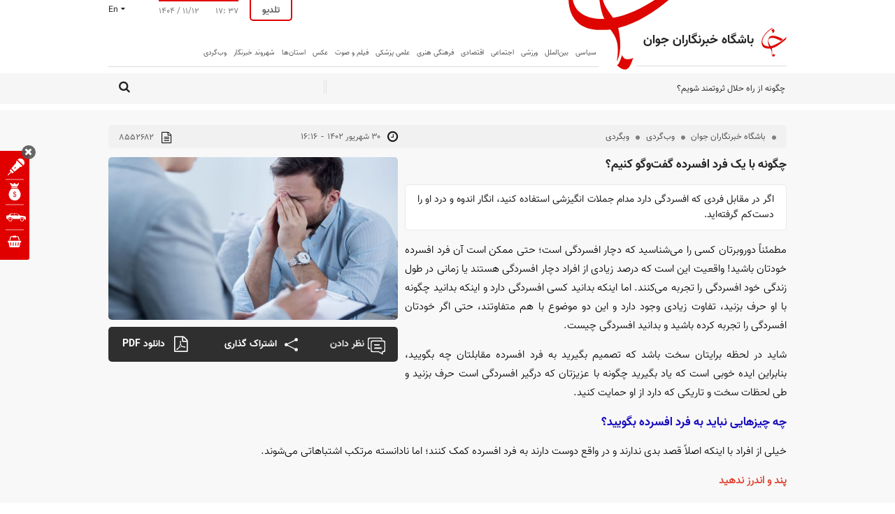

--- FILE ---
content_type: text/html; charset=utf-8
request_url: https://www.yjc.ir/fa/news/8552682/%DA%86%DA%AF%D9%88%D9%86%D9%87-%D8%A8%D8%A7-%DB%8C%DA%A9-%D9%81%D8%B1%D8%AF-%D8%A7%D9%81%D8%B3%D8%B1%D8%AF%D9%87-%DA%AF%D9%81%D8%AA%E2%80%8C%D9%88%DA%AF%D9%88-%DA%A9%D9%86%DB%8C%D9%85
body_size: 100895
content:
<!DOCTYPE HTML> <html lang="fa-IR"> <head>     <link rel="preconnect" href="https://cdn.yjc.ir">     <!-- Head-Start -->                                                                                        <link rel="preload" href="https://cdn.yjc.ir/client/themes/fa/main/etc/css/swiper.min.css" as="style" media="all" >                                                  <link rel="preload" href="https://cdn.yjc.ir/client/themes/fa/main/etc/js/swiper.min.js" as="script" media="all" >                                                                                                       <link rel="stylesheet" href="https://cdn.yjc.ir/client/themes/fa/main/etc/css/swiper.min.css" media="all" referrerpolicy="no-referrer-when-downgrade">                                                                                                                                                                                                              <script src="https://cdn.yjc.ir/client/themes/fa/main/etc/js/swiper.min.js"   ></script>                                                                                  <!-- -->                              	<link rel="preload" fetchpriority="high" href="https://cdn.yjc.ir/files/fa/news/1402/6/30/18306394_329.jpg" as="image">   <meta property="og:description" content="اگر در مقابل فردی که افسردگی دارد مدام جملات انگیزشی استفاده کنید، انگار اندوه و درد او را دست‌کم گرفته‌اید."> <meta name="dc.description" content="اگر در مقابل فردی که افسردگی دارد مدام جملات انگیزشی استفاده کنید، انگار اندوه و درد او را دست‌کم گرفته‌اید."> <meta name="twitter:description" content="اگر در مقابل فردی که افسردگی دارد مدام جملات انگیزشی استفاده کنید، انگار اندوه و درد او را دست‌کم گرفته‌اید."> <!-- Google Plus --> <!-- Update your html tag to include the itemscope and itemtype attributes. --> <meta itemprop="name" content="چگونه با یک فرد افسرده گفت‌وگو کنیم؟"> <meta itemprop="description" content="اگر در مقابل فردی که افسردگی دارد مدام جملات انگیزشی استفاده کنید، انگار اندوه و درد او را دست‌کم گرفته‌اید."> <meta itemprop="image" content="https://cdn.yjc.ir/files/fa/news/1402/6/30/18306394_329.jpg"> <!-- Open Graph General (Facebook & Pinterest) --> <meta property="og:locale" content="fa_IR"> <meta property="og:type" content="website"> <meta property="og:title" content="چگونه با یک فرد افسرده گفت‌وگو کنیم؟"> <meta property="og:url" content="https://www.yjc.ir/fa/news/8552682/چگونه-با-یک-فرد-افسرده-گفت‌وگو-کنیم"> <meta property="og:site_name" content="باشگاه خبرنگاران جوان | آخرین اخبار ایران و جهان | YJC"> <meta property="og:image" content="https://cdn.yjc.ir/files/fa/news/1402/6/30/18306394_329.jpg"> <meta property="og:description" content="اگر در مقابل فردی که افسردگی دارد مدام جملات انگیزشی استفاده کنید، انگار اندوه و درد او را دست‌کم گرفته‌اید.">    <!-- Twitter --> <meta name="twitter:card" content="summary_large_image"> <meta name="twitter:site" content="باشگاه خبرنگاران جوان | آخرین اخبار ایران و جهان | YJC"> <meta name="twitter:title" content="چگونه با یک فرد افسرده گفت‌وگو کنیم؟"> <meta name="twitter:creator" content="باشگاه خبرنگاران جوان | آخرین اخبار ایران و جهان | YJC"> <meta name="twitter:description" content="اگر در مقابل فردی که افسردگی دارد مدام جملات انگیزشی استفاده کنید، انگار اندوه و درد او را دست‌کم گرفته‌اید."> <meta name="twitter:url" content="https://www.yjc.ir/fa/news/8552682/چگونه-با-یک-فرد-افسرده-گفت‌وگو-کنیم"> <meta name="twitter:player" content="باشگاه خبرنگاران جوان | آخرین اخبار ایران و جهان | YJC"> <meta name="twitter:image" data-page-subject="true" content="https://cdn.yjc.ir/files/fa/news/1402/6/30/18306394_329.jpg"> <meta name="twitter:image:src" content="https://cdn.yjc.ir/files/fa/news/1402/6/30/18306394_329.jpg"> <meta content="560" data-page-subject="true" name="twitter:image:width"> <!-- Width of above image --> <meta content="315" data-page-subject="true" name="twitter:image:height"> <!-- Height of above image --> <!-- Dublin Core Metadata --> <meta name="dc.language" content="fa"> <meta name="dc.source" content="fa"> <meta name="dc.title" lang="fa" content="چگونه با یک فرد افسرده گفت‌وگو کنیم؟"> <meta name="dc.subject" content="News"> <meta name="dc.type" scheme="DCMIType" content="Text,Image"> <meta name="dc.publisher" content="باشگاه خبرنگاران جوان | آخرین اخبار ایران و جهان | YJC"> <meta name="dc.identifier" content="https://www.yjc.ir/fa/news/8552682/چگونه-با-یک-فرد-افسرده-گفت‌وگو-کنیم"> <meta name="dc.creator" content="باشگاه خبرنگاران جوان | آخرین اخبار ایران و جهان | YJC"> <meta name="dc.format" scheme="IMT" content="text/html"> <meta name="dc.coverage" content="World"> <!-- Open Graph Article (Facebook & Pinterest) --> <meta property="article:author" content="باشگاه خبرنگاران جوان | آخرین اخبار ایران و جهان | YJC"> <meta property="article:section" content="وب‌گردی"> <meta property="article:cat_name" content="وبگردی"> <meta property="article:tag" content=""> <meta property="article:published_time" content="2023-09-21T16:16:24">  	<meta property="article:modified_time" content="2023-09-21T16:16:14">      <title>چگونه با یک فرد افسرده گفت‌وگو کنیم؟</title>                <link rel="canonical" href="https://www.yjc.ir/fa/news/8552682/چگونه-با-یک-فرد-افسرده-گفت‌وگو-کنیم"/>              <script type="text/javascript">
            var lazyDep = {};
            var loadedDependensies = {
                css:[],
                js:[]
            };
            function lazyLoadDependensies($params){

                if ("css" in $params) {
                    $params['css'].forEach(
                        function (element) {
                            if(!loadedDependensies['css'].includes(element)){
                                loadedDependensies['css'].push(element);
                                var link = document.createElement("link");
                                link.type = "text/css";
                                link.href = element;
                                link.rel = "stylesheet";
                                document.head.appendChild(link);
                            }
                        }
                    );
                }
                if ("js" in $params){
                    $params['js'].forEach(
                        function(element){
                            if(!loadedDependensies['js'].includes(element)){
                                loadedDependensies['js'].push(element);
                                var script = document.createElement("script");
                                script.type = "text/javascript";
                                script.src = element;
                                document.head.appendChild(script);
                            }
                        }
                    );
                }
            };
        </script>                <meta charset="utf-8">     <!--[if IE]>     <meta http-equiv="X-UA-Compatible" content="IE=edge">     <meta http-equiv="X-UA-Compatible" content="IE=EmulateIE7">     <meta name="robots" content="index, follow, max-snippet:-1, max-image-preview:large, max-video-preview:-1"/>     <![endif]-->     <link rel="preload" href="https://cdn.yjc.ir/client/themes/fa/main/js/news_96454.js" as="script">     <link rel="preload" href="https://cdn.yjc.ir/client/themes/fa/main/etc/css/lightbox.css" as="style">          <link rel="apple-touch-icon" sizes="192*192" href="https://cdn.yjc.ir/client/themes/fa/main/img/apple_touch.png">     <link rel="apple-touch-icon" sizes="180*180" href="https://cdn.yjc.ir/client/themes/fa/main/img/apple_touch180.png">     <link rel="manifest" href="/manifest.webmanifest">     <link rel="stylesheet" href="https://cdn.yjc.ir/client/themes/fa/main/etc/css/lightbox.css">          <link rel="alternate" href="https://www.yjc.ir" hreflang="fa">     <link rel="dns-prefetch" href="https://cdn.yjc.ir">     <meta name="viewport" content="width=device-width, initial-scale=1">              <meta name="description" content="اگر در مقابل فردی که افسردگی دارد مدام جملات انگیزشی استفاده کنید، انگار اندوه و درد او را دست‌کم گرفته‌اید.">                   <meta name="google-site-verification" content="RGok4o47v3KZjg-mnWDxUuqdZvVhctKs3ekKNjczuZA" />       <link rel="shortcut icon" href="/client/themes/fa/main/img/favicon.ico">     <link rel="alternate" type="application/rss+xml" title="RSS FEED" href="/fa/rss/allnews">     <link rel="preconnect" href="https://van.najva.com">     <link rel="preconnect" href="https://cdn.yektanet.com">     <link rel="preconnect" href="https://www.googletagmanager.com">     <link rel="preload" as="font" href="https://cdn.yjc.ir/client/themes/fa/main/fonts/fontawesome-webfont.woff2"           crossorigin>     <link rel="preload" as="font" href="https://cdn.yjc.ir/client/themes/fa/main/fonts/Vazir-Light-FD-WOL.woff" crossorigin>     <link rel="preload" as="font" href="https://cdn.yjc.ir/client/themes/fa/main/fonts/Vazir.woff2" crossorigin>     <link rel="preload" as="font" href="https://cdn.yjc.ir/client/themes/fa/main/fonts/Vazir-Bold-FD-WOL.woff" crossorigin>     <link rel="preload" as="font" href="https://cdn.yjc.ir/client/themes/fa/main/fonts/Vazir-Medium-FD-WOL.woff2"           crossorigin>     <link rel="preload" as="font" href="https://cdn.yjc.ir/client/themes/fa/main/fonts/icomoon.ttf?s6r3z1" crossorigin>                       <script src="https://cdn.yjc.ir/client/themes/fa/main/js/news_96454.js"></script>          <link rel="preload" href="https://cdn.yjc.ir/client/themes/fa/main/css/news_96454.css" as="style">
<link rel="stylesheet" type="text/css" href="https://cdn.yjc.ir/client/themes/fa/main/css/news_96454.css">                 <!-- Google Tag Manager -->     <script>(function (w, d, s, l, i) {
            w[l] = w[l] || [];
            w[l].push({
                'gtm.start':
                    new Date().getTime(), event: 'gtm.js'
            });
            var f = d.getElementsByTagName(s)[0],
                j = d.createElement(s), dl = l != 'dataLayer' ? '&l=' + l : '';
            j.async = true;
            j.src =
                'https://www.googletagmanager.com/gtm.js?id=' + i + dl;
            f.parentNode.insertBefore(j, f);
        })(window, document, 'script', 'dataLayer', 'GTM-K45CFT6S');</script>     <!-- End Google Tag Manager -->       <!-- Google Tag Manager (noscript) -->     <noscript>         <iframe src="https://www.googletagmanager.com/ns.html?id=GTM-K45CFT6S"                 height="0" width="0" style="display:none;visibility:hidden"></iframe>     </noscript>     <!-- End Google Tag Manager (noscript) -->                                            <link rel="amphtml" href="https://www.yjc.ir/fa/amp/news/8552682"/>                        <script  type="application/ld+json">
{
    "@context": "https:\/\/schema.org",
    "@type": "NewsArticle",
    "headLine": "\u0686\u06af\u0648\u0646\u0647 \u0628\u0627 \u06cc\u06a9 \u0641\u0631\u062f \u0627\u0641\u0633\u0631\u062f\u0647 \u06af\u0641\u062a\u200c\u0648\u06af\u0648 \u06a9\u0646\u06cc\u0645\u061f",
    "description": "\u0627\u06af\u0631 \u062f\u0631 \u0645\u0642\u0627\u0628\u0644 \u0641\u0631\u062f\u06cc \u06a9\u0647 \u0627\u0641\u0633\u0631\u062f\u06af\u06cc \u062f\u0627\u0631\u062f \u0645\u062f\u0627\u0645 \u062c\u0645\u0644\u0627\u062a \u0627\u0646\u06af\u06cc\u0632\u0634\u06cc \u0627\u0633\u062a\u0641\u0627\u062f\u0647 \u06a9\u0646\u06cc\u062f\u060c \u0627\u0646\u06af\u0627\u0631 \u0627\u0646\u062f\u0648\u0647 \u0648 \u062f\u0631\u062f \u0627\u0648 \u0631\u0627 \u062f\u0633\u062a\u200c\u06a9\u0645 \u06af\u0631\u0641\u062a\u0647\u200c\u0627\u06cc\u062f.",
    "articleBody": "\u0645\u0637\u0645\u0626\u0646\u0627\u064b \u062f\u0648\u0631\u0648\u0628\u0631\u062a\u0627\u0646 \u06a9\u0633\u06cc \u0631\u0627 \u0645\u06cc\u200c\u0634\u0646\u0627\u0633\u06cc\u062f \u06a9\u0647 \u062f\u0686\u0627\u0631 \u0627\u0641\u0633\u0631\u062f\u06af\u06cc \u0627\u0633\u062a\u061b \u062d\u062a\u06cc \u0645\u0645\u06a9\u0646 \u0627\u0633\u062a \u0622\u0646 \u0641\u0631\u062f \u0627\u0641\u0633\u0631\u062f\u0647 \u062e\u0648\u062f\u062a\u0627\u0646 \u0628\u0627\u0634\u06cc\u062f! \u0648\u0627\u0642\u0639\u06cc\u062a \u0627\u06cc\u0646 \u0627\u0633\u062a \u06a9\u0647 \u062f\u0631\u0635\u062f \u0632\u06cc\u0627\u062f\u06cc \u0627\u0632 \u0627\u0641\u0631\u0627\u062f \u062f\u0686\u0627\u0631 \u0627\u0641\u0633\u0631\u062f\u06af\u06cc \u0647\u0633\u062a\u0646\u062f \u06cc\u0627 \u0632\u0645\u0627\u0646\u06cc \u062f\u0631 \u0637\u0648\u0644 \u0632\u0646\u062f\u06af\u06cc \u062e\u0648\u062f \u0627\u0641\u0633\u0631\u062f\u06af\u06cc \u0631\u0627 \u062a\u062c\u0631\u0628\u0647 \u0645\u06cc\u200c\u06a9\u0646\u0646\u062f. \u0627\u0645\u0627 \u0627\u06cc\u0646\u06a9\u0647 \u0628\u062f\u0627\u0646\u06cc\u062f \u06a9\u0633\u06cc \u0627\u0641\u0633\u0631\u062f\u06af\u06cc \u062f\u0627\u0631\u062f \u0648 \u0627\u06cc\u0646\u06a9\u0647 \u0628\u062f\u0627\u0646\u06cc\u062f \u0686\u06af\u0648\u0646\u0647 \u0628\u0627 \u0627\u0648 \u062d\u0631\u0641 \u0628\u0632\u0646\u06cc\u062f\u060c \u062a\u0641\u0627\u0648\u062a \u0632\u06cc\u0627\u062f\u06cc \u0648\u062c\u0648\u062f \u062f\u0627\u0631\u062f \u0648 \u0627\u06cc\u0646 \u062f\u0648 \u0645\u0648\u0636\u0648\u0639 \u0628\u0627 \u0647\u0645 \u0645\u062a\u0641\u0627\u0648\u062a\u0646\u062f\u060c \u062d\u062a\u06cc \u0627\u06af\u0631 \u062e\u0648\u062f\u062a\u0627\u0646 \u0627\u0641\u0633\u0631\u062f\u06af\u06cc \u0631\u0627 \u062a\u062c\u0631\u0628\u0647 \u06a9\u0631\u062f\u0647 \u0628\u0627\u0634\u06cc\u062f \u0648 \u0628\u062f\u0627\u0646\u06cc\u062f \u0627\u0641\u0633\u0631\u062f\u06af\u06cc \u0686\u06cc\u0633\u062a.\n\u0634\u0627\u06cc\u062f \u062f\u0631 \u0644\u062d\u0638\u0647 \u0628\u0631\u0627\u06cc\u062a\u0627\u0646 \u0633\u062e\u062a \u0628\u0627\u0634\u062f \u06a9\u0647 \u062a\u0635\u0645\u06cc\u0645 \u0628\u06af\u06cc\u0631\u06cc\u062f \u0628\u0647 \u0641\u0631\u062f \u0627\u0641\u0633\u0631\u062f\u0647 \u0645\u0642\u0627\u0628\u0644\u062a\u0627\u0646 \u0686\u0647 \u0628\u06af\u0648\u06cc\u06cc\u062f\u060c \u0628\u0646\u0627\u0628\u0631\u0627\u06cc\u0646 \u0627\u06cc\u062f\u0647 \u062e\u0648\u0628\u06cc \u0627\u0633\u062a \u06a9\u0647 \u06cc\u0627\u062f \u0628\u06af\u06cc\u0631\u06cc\u062f \u0686\u06af\u0648\u0646\u0647 \u0628\u0627 \u0639\u0632\u06cc\u0632\u062a\u0627\u0646 \u06a9\u0647 \u062f\u0631\u06af\u06cc\u0631 \u0627\u0641\u0633\u0631\u062f\u06af\u06cc \u0627\u0633\u062a \u062d\u0631\u0641 \u0628\u0632\u0646\u06cc\u062f \u0648 \u0637\u06cc \u0644\u062d\u0638\u0627\u062a \u0633\u062e\u062a \u0648 \u062a\u0627\u0631\u06cc\u06a9\u06cc \u06a9\u0647 \u062f\u0627\u0631\u062f \u0627\u0632 \u0627\u0648 \u062d\u0645\u0627\u06cc\u062a \u06a9\u0646\u06cc\u062f.\n\u0686\u0647 \u0686\u06cc\u0632\u200c\u0647\u0627\u06cc\u06cc \u0646\u0628\u0627\u06cc\u062f \u0628\u0647 \u0641\u0631\u062f \u0627\u0641\u0633\u0631\u062f\u0647 \u0628\u06af\u0648\u06cc\u06cc\u062f\u061f\n\u062e\u06cc\u0644\u06cc \u0627\u0632 \u0627\u0641\u0631\u0627\u062f \u0628\u0627 \u0627\u06cc\u0646\u06a9\u0647 \u0627\u0635\u0644\u0627\u064b \u0642\u0635\u062f \u0628\u062f\u06cc \u0646\u062f\u0627\u0631\u0646\u062f \u0648 \u062f\u0631 \u0648\u0627\u0642\u0639 \u062f\u0648\u0633\u062a \u062f\u0627\u0631\u0646\u062f \u0628\u0647 \u0641\u0631\u062f \u0627\u0641\u0633\u0631\u062f\u0647 \u06a9\u0645\u06a9 \u06a9\u0646\u0646\u062f\u061b \u0627\u0645\u0627 \u0646\u0627\u062f\u0627\u0646\u0633\u062a\u0647 \u0645\u0631\u062a\u06a9\u0628 \u0627\u0634\u062a\u0628\u0627\u0647\u0627\u062a\u06cc \u0645\u06cc\u200c\u0634\u0648\u0646\u062f.\n\u067e\u0646\u062f \u0648 \u0627\u0646\u062f\u0631\u0632 \u0646\u062f\u0647\u06cc\u062f\n\u0628\u0644\u0647 \u062f\u0631\u0633\u062a \u0627\u0633\u062a \u06a9\u0647 \u0634\u0645\u0627 \u0645\u06cc\u200c\u062e\u0648\u0627\u0647\u06cc\u062f \u0628\u0647 \u0641\u0631\u062f \u0627\u0641\u0633\u0631\u062f\u0647 \u06a9\u0645\u06a9 \u06a9\u0646\u06cc\u062f \u062d\u0627\u0644 \u0628\u0647\u062a\u0631\u06cc \u062f\u0627\u0634\u062a\u0647 \u0628\u0627\u0634\u062f\u061b \u0627\u0645\u0627 \u0642\u0628\u0644 \u0627\u0632 \u0627\u06cc\u0646\u06a9\u0647 \u0628\u0647 \u0627\u0648 \u062a\u0648\u0635\u06cc\u0647 \u06a9\u0646\u06cc\u062f \u0645\u062f\u06cc\u062a\u06cc\u0634\u0646 \u0648 \u06cc\u0648\u06af\u0627 \u062a\u0645\u0631\u06cc\u0646 \u06a9\u0646\u062f \u06cc\u0627 \u0647\u0631 \u0631\u0648\u0632 \u062f\u0631 \u062f\u0641\u062a\u0631\u0634 \u0628\u0646\u0648\u06cc\u0633\u062f \u062a\u0627 \u062d\u0627\u0644\u0634 \u0628\u0647\u062a\u0631 \u0634\u0648\u062f\u060c \u06cc\u06a9 \u0642\u062f\u0645 \u0628\u0647 \u0639\u0642\u0628 \u0628\u0631\u062f\u0627\u0631\u06cc\u062f\u060c \u0633\u0627\u06a9\u062a \u0628\u0627\u0634\u06cc\u062f \u0648 \u0628\u0647 \u0627\u0648 \u06af\u0648\u0634 \u062f\u0647\u06cc\u062f.\n\u0645\u0633\u0626\u0644\u0647 \u0627\u06cc\u0646 \u0646\u06cc\u0633\u062a \u06a9\u0647\u00a0 \u0646\u0648\u0634\u062a\u0646 \u0648... \u0641\u0627\u06cc\u062f\u0647\u200c\u0627\u06cc \u0646\u062f\u0627\u0631\u0646\u062f\u060c \u0628\u0644\u06a9\u0647 \u0645\u0648\u0636\u0648\u0639 \u0627\u06cc\u0646 \u0627\u0633\u062a \u06a9\u0647 \u0627\u0641\u0631\u0627\u062f \u0627\u0641\u0633\u0631\u062f\u0647 \u067e\u06cc\u0634 \u0627\u0632 \u0647\u0631 \u0686\u06cc\u0632\u06cc \u0628\u0647 \u0647\u0645\u062f\u0644\u06cc \u0648 \u06cc\u06a9 \u06af\u0648\u0634 \u0634\u0646\u0648\u0627 \u0646\u06cc\u0627\u0632 \u062f\u0627\u0631\u0646\u062f.\n\u062f\u0644\u06cc\u0644 \u0628\u0631\u0627\u06cc \u0634\u0627\u062f \u0628\u0648\u062f\u0646 \u0627\u0631\u0627\u0626\u0647 \u0646\u062f\u0647\u06cc\u062f\n\u0648\u0642\u062a\u06cc \u06a9\u0633\u06cc \u0627\u062d\u0633\u0627\u0633 \u0627\u0641\u0633\u0631\u062f\u06af\u06cc \u0645\u06cc\u200c\u06a9\u0646\u062f\u060c \u0634\u0627\u06cc\u062f \u0648\u0633\u0648\u0633\u0647 \u0634\u0648\u06cc\u062f \u0628\u0647 \u0627\u0648 \u062a\u0645\u0627\u0645 \u062f\u0644\u0627\u06cc\u0644\u06cc \u0631\u0627 \u06a9\u0647 \u0645\u06cc\u200c\u062a\u0648\u0627\u0646\u0646\u062f \u0628\u0627\u0639\u062b \u062d\u0627\u0644 \u062e\u0648\u0628\u0634 \u0628\u0627\u0634\u0646\u062f \u06cc\u0627\u062f\u0622\u0648\u0631\u06cc \u06a9\u0646\u06cc\u062f. \u0627\u0645\u0627 \u0627\u06cc\u0646 \u0631\u0627\u0647\u06a9\u0627\u0631 \u0647\u06cc\u0686\u200c\u0648\u0642\u062a \u062c\u0648\u0627\u0628 \u0646\u0645\u06cc\u200c\u062f\u0647\u062f. \u0636\u0645\u0646\u0627\u064b \u062e\u0648\u062f \u0641\u0631\u062f \u0627\u0641\u0633\u0631\u062f\u0647 \u0647\u0645\u0647 \u0627\u06cc\u0646\u200c\u0647\u0627 \u0631\u0627 \u0645\u06cc\u200c\u062f\u0627\u0646\u062f\u061b \u0627\u0645\u0627 \u0627\u0641\u0633\u0631\u062f\u06af\u06cc \u0645\u0646\u0637\u0642 \u0633\u0631\u0634 \u0646\u0645\u06cc\u200c\u0634\u0648\u062f \u0648 \u06cc\u06a9 \u0628\u06cc\u0645\u0627\u0631\u06cc \u0627\u0633\u062a.\n\u0636\u0631\u0628\u200c\u0627\u0644\u0645\u062b\u0644\u200c\u0647\u0627 \u0648 \u062c\u0645\u0644\u0627\u062a \u0627\u0646\u06af\u06cc\u0632\u0634\u06cc \u0645\u0645\u0646\u0648\u0639!\n\u06af\u0627\u0647\u06cc \u0634\u0627\u06cc\u062f \u0628\u0639\u0636\u06cc \u0627\u0632 \u062f\u0627\u0633\u062a\u0627\u0646\u200c\u0647\u0627 \u0648 \u067e\u0646\u062f\u200c\u0647\u0627 \u062a\u0627 \u062d\u062f\u0648\u062f\u06cc \u0628\u0647 \u06a9\u0627\u0631 \u0628\u06cc\u0627\u06cc\u0646\u062f\u061b \u0627\u0645\u0627 \u0627\u06af\u0631 \u062f\u0631 \u0645\u0642\u0627\u0628\u0644 \u0641\u0631\u062f\u06cc \u06a9\u0647 \u0627\u0641\u0633\u0631\u062f\u06af\u06cc \u062f\u0627\u0631\u062f \u0645\u062f\u0627\u0645 \u062c\u0645\u0644\u0627\u062a \u0627\u0646\u06af\u06cc\u0632\u0634\u06cc \u0648 \u0636\u0631\u0628\u200c\u0627\u0644\u0645\u062b\u0644\u200c\u0647\u0627\u06cc\u06cc \u0645\u062b\u0644 \u00ab\u0622\u0646\u0686\u0647 \u062a\u0648 \u0631\u0627 \u0646\u06a9\u064f\u0634\u062f \u0642\u0648\u06cc\u200c\u062a\u0631\u062a \u0645\u06cc\u200c\u06a9\u0646\u062f\u00bb \u06cc\u0627 \u00ab\u067e\u0627\u06cc\u0627\u0646 \u0634\u0628 \u0633\u06cc\u0647 \u0633\u0641\u06cc\u062f \u0627\u0633\u062a\u00bb \u0627\u0633\u062a\u0641\u0627\u062f\u0647 \u06a9\u0646\u06cc\u062f\u060c \u0627\u0646\u06af\u0627\u0631 \u0627\u0646\u062f\u0648\u0647 \u0648 \u062f\u0631\u062f \u0641\u0631\u062f \u0627\u0641\u0633\u0631\u062f\u0647 \u0631\u0627 \u062f\u0633\u062a\u200c\u06a9\u0645 \u06af\u0631\u0641\u062a\u0647\u200c\u0627\u06cc\u062f.\n\u0628\u06cc\u0634\u062a\u0631\u0628\u062e\u0648\u0627\u0646\u06cc\u062f\n\u0627\u062e\u062a\u0644\u0627\u0644 \u062e\u0648\u062f \u0632\u062f\u0646 \u0648 \u0622\u0633\u06cc\u0628 \u0628\u0647 \u062e\u0648\u062f\n\u0686\u0647 \u0686\u06cc\u0632\u200c\u0647\u0627\u06cc\u06cc \u0628\u0627\u06cc\u062f \u0628\u0647 \u0641\u0631\u062f \u0627\u0641\u0633\u0631\u062f\u0647 \u0628\u06af\u0648\u06cc\u06cc\u062f\u061f\n\u06af\u0641\u062a\u200c\u0648\u06af\u0648 \u06a9\u0631\u062f\u0646 \u0627\u0648\u0644\u06cc\u0646 \u0642\u062f\u0645 \u0645\u0624\u062b\u0631\u06cc \u0627\u0633\u062a \u06a9\u0647 \u0645\u06cc\u200c\u062a\u0648\u0627\u0646\u06cc\u062f \u0628\u0631\u0627\u06cc \u06a9\u0645\u06a9 \u0628\u0647 \u0639\u0632\u06cc\u0632\u06cc \u06a9\u0647 \u0627\u0641\u0633\u0631\u062f\u0647 \u0627\u0633\u062a \u0628\u0631\u062f\u0627\u0631\u06cc\u062f. \u062e\u06cc\u0644\u06cc \u0627\u0632 \u0627\u0641\u0631\u0627\u062f \u0646\u0645\u06cc\u200c\u062f\u0627\u0646\u0646\u062f \u062f\u0631 \u0686\u0646\u06cc\u0646 \u0634\u0631\u0627\u06cc\u0637\u06cc \u0686\u0647 \u0628\u06af\u0648\u06cc\u0646\u062f\u060c \u0628\u0646\u0627\u0628\u0631\u0627\u06cc\u0646 \u062f\u0631 \u0646\u0647\u0627\u06cc\u062a \u06a9\u0645\u06a9\u06cc \u0646\u0645\u06cc\u200c\u06a9\u0646\u0646\u062f \u0648 \u062d\u062a\u06cc \u0634\u0627\u06cc\u062f \u0628\u0647 \u0641\u0631\u062f \u0627\u0641\u0633\u0631\u062f\u0647 \u0627\u062d\u0633\u0627\u0633 \u0631\u0646\u062c \u0648 \u062a\u0646\u0647\u0627\u06cc\u06cc \u0628\u06cc\u0634\u062a\u0631\u06cc \u0628\u062f\u0647\u0646\u062f \u06a9\u0647 \u0645\u06cc\u200c\u062a\u0648\u0627\u0646\u062f \u0639\u0644\u0627\u0626\u0645 \u0627\u0641\u0633\u0631\u062f\u06af\u06cc \u0631\u0627 \u0628\u062f\u062a\u0631 \u06a9\u0646\u062f. \u0627\u0631\u062a\u0628\u0627\u0637 \u0628\u0627 \u0641\u0631\u062f \u0627\u0641\u0633\u0631\u062f\u0647\u060c \u0628\u0633\u06cc\u0627\u0631 \u0645\u0647\u0645 \u0648 \u0645\u0624\u062b\u0631 \u0627\u0633\u062a\u061b \u0686\u0647 \u0628\u0627 \u062f\u06cc\u062f\u0627\u0631 \u0631\u0648\u062f\u0631\u0631\u0648\u060c \u0686\u0647 \u0627\u0632 \u0637\u0631\u06cc\u0642 \u062a\u0645\u0627\u0633 \u062a\u0644\u0641\u0646\u06cc \u0648 \u0686\u062a \u0648 \u062a\u0645\u0627\u0633 \u062a\u0635\u0648\u06cc\u0631\u06cc.\u200c\u0646\u0645\u06cc\u200c\u062f\u0627\u0646\u06cc\u062f \u0686\u0647 \u0628\u0627\u06cc\u062f \u0628\u06af\u0648\u06cc\u06cc\u062f\u061f \u0628\u0633\u06cc\u0627\u0631 \u062e\u0628 \u0686\u0646\u062f \u0639\u0628\u0627\u0631\u062a \u06a9\u0627\u0631\u0634\u0646\u0627\u0633\u0627\u0646\u0647 \u0648 \u0628\u0647\u200c\u062f\u0631\u062f \u0628\u062e\u0648\u0631 \u0628\u0631\u0627\u06cc\u062a\u0627\u0646 \u0645\u062b\u0627\u0644 \u0645\u06cc\u200c\u0632\u0646\u06cc\u0645 \u062a\u0627 \u0628\u062f\u0627\u0646\u06cc\u062f \u0628\u0647 \u06a9\u0633\u06cc \u06a9\u0647 \u0627\u0641\u0633\u0631\u062f\u06af\u06cc \u062f\u0627\u0631\u062f \u0686\u0647 \u0628\u0627\u06cc\u062f \u0628\u06af\u0648\u06cc\u06cc\u062f:\n\u00ab\u0628\u0647 \u062a\u0648 \u0641\u06a9\u0631 \u0645\u06cc\u200c\u06a9\u0646\u0645! \u062d\u0627\u0644 \u0648 \u0627\u062d\u0648\u0627\u0644\u062a \u0686\u0637\u0648\u0631 \u0627\u0633\u062a\u061f\u00bb\n\u0647\u0645\u06cc\u0646 \u06a9\u0644\u0627\u0645 \u0633\u0627\u062f\u0647 \u06a9\u0647 \u00ab\u0628\u0647 \u062a\u0648 \u0641\u06a9\u0631 \u0645\u06cc\u200c\u06a9\u0646\u0645\u00bb \u0628\u0647 \u0637\u0631\u0641 \u0645\u0642\u0627\u0628\u0644 \u0627\u06cc\u0646 \u0627\u062d\u0633\u0627\u0633 \u062e\u0648\u0628 \u0631\u0627 \u0645\u06cc\u200c\u062f\u0647\u062f \u06a9\u0647 \u0634\u0645\u0627 \u0645\u0631\u0627\u0642\u0628\u0634 \u0647\u0633\u062a\u06cc\u062f \u0648 \u0628\u0647 \u0627\u0648 \u0627\u0647\u0645\u06cc\u062a \u0645\u06cc\u200c\u062f\u0647\u06cc\u062f \u0648 \u0627\u06cc\u0646 \u062f\u0627\u0631\u0648\u06cc\u06cc \u0642\u062f\u0631\u062a\u0645\u0646\u062f \u0627\u0633\u062a\u061b \u0627\u0645\u0627 \u0686\u06cc\u0632\u06cc \u06a9\u0647 \u0627\u062b\u0631\u06af\u0630\u0627\u0631\u06cc \u0627\u06cc\u0646 \u062c\u0645\u0644\u0647 \u0631\u0627 \u062a\u062b\u0628\u06cc\u062a \u0645\u06cc\u200c\u06a9\u0646\u062f \u0627\u06cc\u0646 \u0627\u0633\u062a \u06a9\u0647 \u0628\u0647 \u0627\u0648 \u062e\u0648\u0628 \u06af\u0648\u0634 \u0628\u062f\u0647\u06cc\u062f. \u0627\u0641\u0631\u0627\u062f\u06cc \u06a9\u0647 \u0627\u0641\u0633\u0631\u062f\u06af\u06cc \u062f\u0627\u0631\u0646\u062f \u0628\u06cc\u0634\u062a\u0631 \u0627\u0632 \u0647\u0631 \u0686\u06cc\u0632\u06cc \u0646\u06cc\u0627\u0632 \u062f\u0627\u0631\u0646\u062f \u0634\u0646\u06cc\u062f\u0647 \u0648 \u062f\u0631\u06a9 \u0634\u0648\u0646\u062f. \u067e\u0633 \u0628\u062f\u0648\u0646 \u0627\u06cc\u0646\u06a9\u0647 \u06a9\u0644\u0627\u0645\u0634 \u0631\u0627 \u0642\u0637\u0639 \u06a9\u0646\u06cc\u062f \u06cc\u0627 \u062d\u0648\u0635\u0644\u0647\u200c\u062a\u0627\u0646 \u0633\u0631 \u0628\u0631\u0648\u062f \u0628\u0627 \u062c\u0627\u0646\u200c\u0648\u062f\u0644 \u0628\u0647 \u062d\u0631\u0641\u0634 \u06af\u0648\u0634 \u062f\u0647\u06cc\u062f.\n\u00ab\u062f\u0648\u0633\u062a\u062a \u062f\u0627\u0631\u0645 \u0648 \u0647\u0645\u06cc\u0634\u0647 \u06a9\u0646\u0627\u0631\u062a \u0647\u0633\u062a\u0645!\u00bb\n\u06cc\u06a9\u06cc \u0627\u0632 \u0633\u062e\u062a\u200c\u062a\u0631\u06cc\u0646 \u0642\u0633\u0645\u062a\u200c\u0647\u0627\u06cc \u0627\u0641\u0633\u0631\u062f\u06af\u06cc \u0628\u0647\u200c\u0639\u0646\u0648\u0627\u0646 \u06cc\u06a9 \u0627\u062e\u062a\u0644\u0627\u0644 \u0631\u0648\u062d\u06cc \u0648 \u0631\u0648\u0627\u0646\u06cc \u0627\u06cc\u0646 \u0627\u0633\u062a \u06a9\u0647 \u0627\u063a\u0644\u0628 \u0641\u0631\u062f \u0645\u0628\u062a\u0644\u0627 \u0631\u0627 \u0645\u062a\u0642\u0627\u0639\u062f \u0645\u06cc\u200c\u06a9\u0646\u062f \u06a9\u0647 \u06a9\u0633\u06cc \u062f\u0648\u0633\u062a\u0634 \u0646\u062f\u0627\u0631\u062f\u061b \u0627\u0645\u0627 \u0634\u0645\u0627 \u0645\u06cc\u200c\u062a\u0648\u0627\u0646\u06cc\u062f \u0646\u0634\u0627\u0646\u0634 \u062f\u0647\u06cc\u062f \u06a9\u0647 \u0627\u06cc\u0646\u200c\u0637\u0648\u0631 \u0646\u06cc\u0633\u062a. \u0644\u0632\u0648\u0645\u06cc \u0646\u062f\u0627\u0631\u062f \u0633\u0631 \u0627\u06cc\u0646 \u0645\u0633\u0626\u0644\u0647 \u0628\u0627 \u0641\u0631\u062f \u0627\u0641\u0633\u0631\u062f\u0647 \u0628\u062d\u062b \u06a9\u0646\u06cc\u062f \u062a\u0627 \u0628\u0647 \u0627\u0648 \u0628\u0642\u0628\u0648\u0644\u0627\u0646\u06cc\u062f \u062f\u0648\u0633\u062a\u0634 \u062f\u0627\u0631\u06cc\u062f: \u00ab\u062a\u0648 \u0648\u0627\u0642\u0639\u0627\u064b \u0645\u0646 \u0631\u0627 \u062f\u0648\u0633\u062a \u0646\u062f\u0627\u0631\u06cc!\u00bb\u060c \u00ab\u0646\u0647 \u0627\u06cc\u0646\u200c\u0637\u0648\u0631 \u0646\u06cc\u0633\u062a \u0645\u0646 \u062f\u0648\u0633\u062a\u062a \u062f\u0627\u0631\u0645!\u00bb. \u0634\u0645\u0627 \u0628\u0627 \u062e\u0648\u062f \u0641\u0631\u062f \u0627\u0641\u0633\u0631\u062f\u0647 \u0628\u062d\u062b \u0646\u0645\u06cc\u200c\u06a9\u0646\u06cc\u062f\u061b \u0628\u0644\u06a9\u0647 \u0628\u0627 \u0628\u06cc\u0645\u0627\u0631\u06cc \u0631\u0648\u062d\u06cc \u06a9\u0647 \u062f\u0627\u0631\u062f \u0628\u062d\u062b \u0648 \u062c\u062f\u0644 \u0645\u06cc\u200c\u06a9\u0646\u06cc\u062f. \u067e\u0633 \u0641\u0642\u0637 \u06a9\u0627\u0641\u06cc \u0627\u0633\u062a \u0628\u0647 \u0632\u0628\u0627\u0646 \u0628\u06cc\u0627\u0648\u0631\u06cc\u062f \u06a9\u0647 \u062f\u0648\u0633\u062a\u0634 \u062f\u0627\u0631\u06cc\u062f \u0648 \u0627\u06cc\u0646 \u0639\u0644\u0627\u0642\u0647 \u0631\u0627 \u0628\u0627 \u0631\u0641\u062a\u0627\u0631\u0647\u0627\u06cc\u062a\u0627\u0646 \u0646\u0634\u0627\u0646 \u062f\u0647\u06cc\u062f.\n\u00ab\u0627\u0645\u0631\u0648\u0632\u062a \u0686\u0637\u0648\u0631 \u0628\u0648\u062f\u061f \u062f\u06cc\u062f\u0627\u0631\u06cc \u06a9\u0647 \u0628\u0627 \u0631\u0626\u06cc\u0633\u062a \u062f\u0627\u0634\u062a\u06cc \u0686\u0637\u0648\u0631 \u0628\u0648\u062f\u061f\u00bb\n\u062d\u0627\u0644 \u0648 \u0627\u062d\u0648\u0627\u0644 \u06a9\u0631\u062f\u0646\u200c\u0647\u0627\u06cc \u0645\u06a9\u0631\u0631 \u0628\u0627 \u0641\u0631\u062f\u06cc \u06a9\u0647 \u0628\u0627 \u0627\u0641\u0633\u0631\u062f\u06af\u06cc \u062f\u0633\u062a\u200c\u0648\u067e\u0646\u062c\u0647 \u0646\u0631\u0645 \u0645\u06cc\u200c\u06a9\u0646\u062f \u0645\u06cc\u200c\u062a\u0648\u0627\u0646\u062f \u0631\u0627\u0647 \u0646\u0641\u0633\u200c\u06a9\u0634\u06cc\u062f\u0646 \u0627\u0648 \u0628\u0627\u0634\u062f! \u062e\u0635\u0648\u0635\u0627\u064b \u0627\u06af\u0631 \u0628\u0647\u200c\u062c\u0627\u06cc \u0627\u06cc\u0646\u06a9\u0647 \u06a9\u0644\u0627\u064b \u0628\u067e\u0631\u0633\u06cc\u062f: \u00ab\u0647\u0645\u0647 \u0686\u06cc\u0632 \u0631\u0648\u0628\u0647\u200c\u0631\u0627\u0647 \u0627\u0633\u062a\u061f\u00bb\u060c \u062f\u0631 \u0645\u0648\u0631\u062f \u062c\u0632\u0626\u06cc\u0627\u062a \u0632\u0646\u062f\u06af\u06cc\u200c\u0627\u0634 \u0627\u0632 \u0627\u0648 \u0633\u0624\u0627\u0644 \u06a9\u0646\u06cc\u062f. \u062f\u0631 \u0645\u0648\u0631\u062f \u06a9\u0627\u0631\u0634\u060c \u062c\u0631\u06cc\u0627\u0646\u0627\u062a \u062e\u0627\u0646\u0648\u0627\u062f\u06af\u06cc\u200c\u0627\u0634 \u0648 \u0647\u0631 \u0686\u06cc\u0632\u06cc \u06a9\u0647 \u0645\u06cc\u200c\u062f\u0627\u0646\u06cc\u062f \u0628\u0631\u0627\u06cc\u0634 \u0645\u0647\u0645 \u0627\u0633\u062a.\n\u00ab\u0634\u0627\u06cc\u062f \u0646\u062a\u0648\u0627\u0646\u0645 \u0645\u0634\u06a9\u0644\u062a \u0631\u0627 \u062d\u0644 \u06a9\u0646\u0645\u061b \u0627\u0645\u0627 \u06a9\u0645\u06a9\u062a \u0645\u06cc\u200c\u06a9\u0646\u0645 \u0627\u0632 \u067e\u0633 \u0622\u0646 \u0628\u0631 \u0628\u06cc\u0627\u06cc\u06cc\u060c \u0628\u06af\u0648 \u0686\u0637\u0648\u0631 \u0645\u06cc\u200c\u062a\u0648\u0627\u0646\u0645 \u06a9\u0645\u06a9\u062a \u06a9\u0646\u0645\u061f\u00bb\n\u0648\u0642\u062a\u06cc \u0645\u0637\u0645\u0626\u0646 \u0646\u06cc\u0633\u062a\u06cc\u062f \u0686\u0647 \u0628\u06af\u0648\u06cc\u06cc\u062f\u060c \u0647\u0645\u06cc\u0646 \u06a9\u0647 \u062e\u06cc\u0627\u0644\u0634 \u0631\u0627 \u0631\u0627\u062d\u062a \u06a9\u0646\u06cc\u062f \u062d\u0627\u0645\u06cc\u200c\u0627\u0634 \u0647\u0633\u062a\u06cc\u062f \u0628\u0633\u06cc\u0627\u0631 \u0639\u0627\u0644\u06cc \u0627\u0633\u062a. \u062d\u062a\u06cc \u0645\u06cc\u200c\u062a\u0648\u0627\u0646\u06cc\u062f \u067e\u06cc\u0634\u0646\u0647\u0627\u062f\u200c\u0647\u0627\u06cc\u06cc \u06a9\u0647 \u0641\u06a9\u0631 \u0645\u06cc\u200c\u06a9\u0646\u06cc\u062f \u0645\u0641\u06cc\u062f \u0627\u0633\u062a \u0628\u062f\u0647\u06cc\u062f\u060c \u0645\u062b\u0644\u0627\u064b \u0627\u0648 \u0631\u0627 \u0628\u0627 \u0627\u062a\u0648\u0645\u0628\u06cc\u0644 \u062e\u0648\u062f\u062a\u0627\u0646 \u0633\u0631 \u0642\u0631\u0627\u0631\u0634 \u0628\u0631\u0633\u0627\u0646\u06cc\u062f\u060c \u0628\u0627 \u0647\u0645 \u0628\u0647 \u067e\u06cc\u0627\u062f\u0647\u200c\u0631\u0648\u06cc \u0628\u0631\u0648\u06cc\u062f \u06cc\u0627 \u063a\u0630\u0627\u06cc\u06cc \u0628\u0631\u0627\u06cc\u0634 \u062f\u0631\u0633\u062a \u06a9\u0646\u06cc\u062f \u0648 \u0628\u0628\u0631\u06cc\u062f. \u0636\u0645\u0646\u0627\u064b \u0645\u0637\u0645\u0626\u0646 \u0628\u0627\u0634\u06cc\u062f \u0627\u06cc\u0646 \u062d\u0645\u0627\u06cc\u062a\u200c\u0647\u0627 \u0648 \u06a9\u0645\u06a9\u200c\u0647\u0627\u06cc \u0645\u0647\u0631\u0628\u0627\u0646\u0627\u0646\u0647 \u062d\u0627\u0644\u0634 \u0631\u0627 \u0647\u0645 \u0628\u0647\u062a\u0631 \u0645\u06cc\u200c\u06a9\u0646\u0646\u062f.\n\u00ab\u0645\u062a\u0648\u062c\u0647 \u0634\u062f\u0645 \u0686\u0642\u062f\u0631 \u0646\u0627\u0631\u0627\u062d\u062a\u06cc \u0648 \u0627\u062d\u0633\u0627\u0633\u0627\u062a \u062a\u0648 \u06a9\u0627\u0645\u0644\u0627\u064b \u0642\u0627\u0628\u0644\u200c\u062f\u0631\u06a9 \u0627\u0633\u062a\u00bb\n\u0627\u0641\u0633\u0631\u062f\u06af\u06cc \u0645\u06cc\u200c\u062a\u0648\u0627\u0646\u062f \u0628\u0627\u0639\u062b \u0634\u0648\u062f \u0641\u0631\u062f \u0627\u062d\u0633\u0627\u0633 \u06a9\u0646\u062f \u0622\u062f\u0645 \u0639\u062c\u06cc\u0628\u200c\u0648\u063a\u0631\u06cc\u0628\u06cc \u0627\u0633\u062a\u060c \u062e\u0635\u0648\u0635\u0627\u064b \u0627\u06af\u0631 \u0627\u062d\u0633\u0627\u0633 \u06a9\u0646\u062f \u062f\u0644\u06cc\u0644 \u06a9\u0627\u0641\u06cc \u0628\u0631\u0627\u06cc \u0627\u0641\u0633\u0631\u062f\u0647 \u0628\u0648\u062f\u0646 \u0646\u062f\u0627\u0631\u062f. \u0627\u0645\u0627 \u0627\u0641\u0633\u0631\u062f\u06af\u06cc \u0628\u06cc\u0634\u062a\u0631 \u0628\u0647 \u0645\u0648\u0627\u062f \u0634\u06cc\u0645\u06cc\u0627\u06cc\u06cc \u0645\u063a\u0632 \u0645\u0631\u0628\u0648\u0637 \u0627\u0633\u062a \u062a\u0627 \u0645\u0648\u0642\u0639\u06cc\u062a (\u0647\u0631 \u0686\u0646\u062f \u0627\u06cc\u0646 \u062f\u0648 \u0645\u06cc\u200c\u062a\u0648\u0627\u0646\u0646\u062f \u0628\u0631 \u0647\u0645 \u0627\u062b\u0631 \u0628\u06af\u0630\u0627\u0631\u0646\u062f). \u067e\u0633 \u0628\u0647 \u0627\u062d\u0633\u0627\u0633\u0627\u062a \u0641\u0631\u062f \u0627\u0641\u0633\u0631\u062f\u0647 \u0627\u062d\u062a\u0631\u0627\u0645 \u0628\u06af\u0630\u0627\u0631\u06cc\u062f \u0648 \u0628\u06af\u0630\u0627\u0631\u06cc\u062f \u0628\u062f\u0627\u0646\u062f \u062f\u0631 \u0646\u0638\u0631 \u0634\u0645\u0627 \u0639\u062c\u06cc\u0628\u200c\u0648\u063a\u0631\u06cc\u0628 \u0646\u06cc\u0633\u062a.\n\u00ab\u0627\u06af\u0631 \u062f\u0648\u0633\u062a \u062f\u0627\u0631\u06cc \u062d\u0631\u0641 \u0628\u0632\u0646\u06cc \u0645\u0646 \u0633\u0631\u0627\u067e\u0627\u06af\u0648\u0634\u0645\u060c \u0686\u0627\u06cc \u0645\u06cc\u200c\u062e\u0648\u0631\u06cc \u06cc\u0627 \u0642\u0647\u0648\u0647\u061f\u00bb\n\u0627\u0641\u0631\u0627\u062f\u06cc \u06a9\u0647 \u062f\u0631\u06af\u06cc\u0631 \u0627\u0641\u0633\u0631\u062f\u06af\u06cc \u0647\u0633\u062a\u0646\u062f \u0627\u063a\u0644\u0628 \u0627\u062d\u0633\u0627\u0633 \u0645\u06cc\u200c\u06a9\u0646\u0646\u062f \u062e\u0648\u062f\u0634\u0627\u0646 \u06cc\u0627 \u0627\u062d\u0633\u0627\u0633\u0627\u062a\u0634\u0627\u0646 \u0628\u0631\u0627\u06cc \u062f\u06cc\u06af\u0631\u0627\u0646 \u062f\u0631\u062f\u0633\u0631 \u0627\u0633\u062a\u061b \u0628\u0646\u0627\u0628\u0631\u0627\u06cc\u0646 \u0627\u062d\u062a\u0645\u0627\u0644\u0627\u064b \u0645\u0646\u062a\u0638\u0631\u0646\u062f \u0634\u0645\u0627 \u0627\u062c\u0627\u0632\u0647 \u0628\u062f\u0647\u06cc\u062f \u06cc\u0627 \u062f\u0639\u0648\u062a\u0634\u0627\u0646 \u06a9\u0646\u06cc\u062f \u0628\u0647 \u06af\u0641\u062a\u200c\u0648\u06af\u0648. \u0628\u0647 \u0641\u0631\u062f \u0627\u0641\u0633\u0631\u062f\u0647 \u0628\u06af\u0648\u06cc\u06cc\u062f \u06a9\u0647 \u0646\u0647\u200c\u062a\u0646\u200c\u0647\u0627 \u0622\u0645\u0627\u062f\u0647\u0654 \u0634\u0646\u06cc\u062f\u0646 \u062d\u0631\u0641\u200c\u0647\u0627\u06cc\u0634 \u0647\u0633\u062a\u06cc\u062f\u061b \u0628\u0644\u06a9\u0647 \u0648\u0627\u0642\u0639\u0627\u064b \u062f\u0648\u0633\u062a \u062f\u0627\u0631\u06cc\u062f \u0628\u0647 \u0627\u0648 \u06af\u0648\u0634 \u0628\u062f\u0647\u06cc\u062f \u0648 \u0628\u062f\u06cc\u0646 \u062a\u0631\u062a\u06cc\u0628 \u0633\u0631 \u0635\u062d\u0628\u062a \u0631\u0627 \u0628\u0647\u200c\u062e\u0648\u0628\u06cc \u0628\u0627\u0632 \u06a9\u0646\u06cc\u062f. \u0645\u062a\u0648\u0642\u0641 \u0646\u0634\u0648\u06cc\u062f! \u0632\u0645\u0627\u0646 \u06cc\u0627 \u0645\u06a9\u0627\u0646\u06cc \u0631\u0627 \u0628\u0631\u0627\u06cc \u0646\u0634\u0633\u062a\u0646 \u0648 \u062d\u0631\u0641\u200c\u0632\u062f\u0646 \u067e\u06cc\u0634\u0646\u0647\u0627\u062f \u0628\u062f\u0647\u06cc\u062f \u062a\u0627 \u0628\u062f\u0627\u0646\u062f \u0634\u0645\u0627 \u062c\u062f\u06cc \u0647\u0633\u062a\u06cc\u062f \u0648 \u062a\u0639\u0627\u0631\u0641 \u0646\u0645\u06cc\u200c\u06a9\u0646\u06cc\u062f.\n\u00ab\u0646\u0645\u06cc\u200c\u062f\u0627\u0646\u0645 \u062f\u0642\u06cc\u0642\u0627\u064b \u0686\u0647 \u062d\u0633\u06cc \u062f\u0627\u0631\u06cc\u060c \u0627\u0645\u0627 \u0645\u06cc\u200c\u062a\u0648\u0627\u0646\u0645 \u0628\u0627 \u062a\u0648 \u0647\u0645\u062f\u0631\u062f\u06cc \u06a9\u0646\u0645\u060c \u062f\u0631 \u0645\u0648\u0631\u062f \u0627\u062d\u0633\u0627\u0633\u0627\u062a\u06cc \u06a9\u0647 \u062a\u062c\u0631\u0628\u0647 \u0645\u06cc\u200c\u06a9\u0646\u06cc \u0628\u0627 \u0645\u0646 \u062d\u0631\u0641 \u0628\u0632\u0646\u00bb\n\u0627\u06af\u0631 \u0627\u0641\u0633\u0631\u062f\u06af\u06cc \u0631\u0627 \u062a\u062c\u0631\u0628\u0647 \u06a9\u0631\u062f\u0647 \u0628\u0627\u0634\u06cc\u062f\u060c \u067e\u0633 \u0634\u0627\u06cc\u062f \u062d\u0627\u0644\u0627 \u062a\u0635\u0648\u0631 \u06a9\u0646\u06cc\u062f \u062a\u062c\u0631\u0628\u0647 \u0647\u0645\u0647 \u0627\u0641\u0631\u0627\u062f \u0627\u0632 \u0627\u0641\u0633\u0631\u062f\u06af\u06cc \u0645\u062b\u0644 \u0634\u0645\u0627\u0633\u062a\u060c \u0627\u0645\u0627 \u062f\u0631 \u0648\u0627\u0642\u0639 \u0627\u06cc\u0646\u200c\u0637\u0648\u0631 \u0646\u06cc\u0633\u062a. \u0627\u0632 \u0637\u0631\u0641 \u0645\u0642\u0627\u0628\u0644\u062a\u0627\u0646 \u0633\u0624\u0627\u0644 \u0628\u067e\u0631\u0633\u06cc\u062f \u0648 \u0628\u0627 \u0631\u0628\u0637\u200c\u062f\u0627\u062f\u0646 \u062c\u0648\u0627\u0628 \u0627\u0648 \u0628\u0647 \u062a\u062c\u0631\u0628\u06cc\u0627\u062a \u062e\u0648\u062f\u062a\u0627\u0646 \u0647\u0645\u062f\u0631\u062f\u06cc\u200c\u062a\u0627\u0646 \u0631\u0627 \u0627\u0628\u0631\u0627\u0632 \u06a9\u0646\u06cc\u062f. \u0645\u062d\u0648\u0631 \u0635\u062d\u0628\u062a \u062e\u0648\u062f\u062a\u0627\u0646 \u0646\u0628\u0627\u0634\u06cc\u062f\u060c \u0628\u0644\u06a9\u0647 \u06af\u0627\u0647\u06cc \u0627\u062d\u0633\u0627\u0633\u0627\u062a \u0645\u0634\u0627\u0628\u0647\u06cc \u06a9\u0647 \u062f\u0627\u0634\u062a\u0647\u200c\u0627\u06cc\u062f \u0631\u0627 \u0627\u0628\u0631\u0627\u0632 \u06a9\u0646\u06cc\u062f \u062a\u0627 \u0641\u0631\u062f \u0627\u0641\u0633\u0631\u062f\u0647 \u0645\u0642\u0627\u0628\u0644\u062a\u0627\u0646 \u06a9\u0645\u062a\u0631 \u067e\u06cc\u0634 \u062e\u0648\u062f\u0634 \u0627\u062d\u0633\u0627\u0633 \u062a\u0646\u0647\u0627\u06cc\u06cc \u0648 \u0639\u062c\u06cc\u0628 \u0628\u0648\u062f\u0646 \u06a9\u0646\u062f.\n\u0645\u0646\u0628\u0639: \u062a\u0628\u06cc\u0627\u0646",
    "author": {
        "@context": "https:\/\/schema.org",
        "@type": "Organization",
        "name": "\u0628\u0627\u0634\u06af\u0627\u0647 \u062e\u0628\u0631\u0646\u06af\u0627\u0631\u0627\u0646 \u062c\u0648\u0627\u0646 | \u0622\u062e\u0631\u06cc\u0646 \u0627\u062e\u0628\u0627\u0631 \u0627\u06cc\u0631\u0627\u0646 \u0648 \u062c\u0647\u0627\u0646 | YJC",
        "description": "www.Yjc.ir",
        "logo": {
            "@context": "https:\/\/schema.org",
            "@type": "ImageObject",
            "name": "amp-logo.jpg",
            "url": "https:\/\/www.yjc.ir\/client\/themes\/fa\/main\/img\/amp-logo.jpg"
        },
        "image": "https:\/\/www.yjc.ir\/client\/themes\/fa\/main\/img\/static-logo.jpg",
        "url": "https:\/\/www.yjc.ir",
        "address": "\u062a\u0647\u0631\u0627\u0646\u060c \u062e\u06cc\u0627\u0628\u0627\u0646 \u0648\u0644\u06cc\u0639\u0635\u0631\u060c \u0628\u0627\u0644\u0627\u062a\u0631 \u0627\u0632 \u062c\u0627\u0645 \u062c\u0645\u060c \u0628\u0627\u0634\u06af\u0627\u0647 \u062e\u0628\u0631\u0646\u06af\u0627\u0631\u0627\u0646 \u062c\u0648\u0627\u0646",
        "email": "info@yjc.ir",
        "founder": {
            "@context": "https:\/\/schema.org",
            "@type": "Person",
            "name": "\u0628\u0627\u0634\u06af\u0627\u0647 \u062e\u0628\u0631\u0646\u06af\u0627\u0631\u0627\u0646 \u062c\u0648\u0627\u0646"
        },
        "foundingDate": "1999-03-21T00:00:00+03:30",
        "legalName": "\u0628\u0627\u0634\u06af\u0627\u0647 \u062e\u0628\u0631\u0646\u06af\u0627\u0631\u0627\u0646 \u062c\u0648\u0627\u0646",
        "telephone": "+9822012650",
        "faxNumber": "",
        "sameAs": [
            "https:\/\/t.me\/yjcnewschannel",
            "https:\/\/www.instagram.com\/yjc.press"
        ]
    },
    "publisher": {
        "@context": "https:\/\/schema.org",
        "@type": "Organization",
        "name": "\u0628\u0627\u0634\u06af\u0627\u0647 \u062e\u0628\u0631\u0646\u06af\u0627\u0631\u0627\u0646 \u062c\u0648\u0627\u0646 | \u0622\u062e\u0631\u06cc\u0646 \u0627\u062e\u0628\u0627\u0631 \u0627\u06cc\u0631\u0627\u0646 \u0648 \u062c\u0647\u0627\u0646 | YJC",
        "description": "www.Yjc.ir",
        "logo": {
            "@context": "https:\/\/schema.org",
            "@type": "ImageObject",
            "name": "amp-logo.jpg",
            "url": "https:\/\/www.yjc.ir\/client\/themes\/fa\/main\/img\/amp-logo.jpg"
        },
        "image": "https:\/\/www.yjc.ir\/client\/themes\/fa\/main\/img\/static-logo.jpg",
        "url": "https:\/\/www.yjc.ir",
        "address": "\u062a\u0647\u0631\u0627\u0646\u060c \u062e\u06cc\u0627\u0628\u0627\u0646 \u0648\u0644\u06cc\u0639\u0635\u0631\u060c \u0628\u0627\u0644\u0627\u062a\u0631 \u0627\u0632 \u062c\u0627\u0645 \u062c\u0645\u060c \u0628\u0627\u0634\u06af\u0627\u0647 \u062e\u0628\u0631\u0646\u06af\u0627\u0631\u0627\u0646 \u062c\u0648\u0627\u0646",
        "email": "info@yjc.ir",
        "founder": {
            "@context": "https:\/\/schema.org",
            "@type": "Person",
            "name": "\u0628\u0627\u0634\u06af\u0627\u0647 \u062e\u0628\u0631\u0646\u06af\u0627\u0631\u0627\u0646 \u062c\u0648\u0627\u0646"
        },
        "foundingDate": "1999-03-21T00:00:00+03:30",
        "legalName": "\u0628\u0627\u0634\u06af\u0627\u0647 \u062e\u0628\u0631\u0646\u06af\u0627\u0631\u0627\u0646 \u062c\u0648\u0627\u0646",
        "telephone": "+9822012650",
        "faxNumber": "",
        "sameAs": [
            "https:\/\/t.me\/yjcnewschannel",
            "https:\/\/www.instagram.com\/yjc.press"
        ]
    },
    "datePublished": "2023-09-21T16:16:24+03:30",
    "dateModified": "2023-09-21T16:16:24+03:30",
    "image": [
        {
            "@type": "ImageObject",
            "name": "18306394_329.jpg",
            "description": "",
            "url": "https:\/\/cdn.yjc.ir\/files\/fa\/news\/1402\/6\/30\/18306394_329.jpg"
        }
    ],
    "mainEntityOfPage": {
        "@context": "https:\/\/schema.org",
        "@type": "WebPage",
        "breadcrumb": {
            "@context": "https:\/\/schema.org",
            "@type": "BreadcrumbList",
            "itemListElement": [
                {
                    "@type": "ListItem",
                    "position": 1,
                    "item": {
                        "@id": "https:\/\/www.yjc.ir\/fa\/netsearching",
                        "name": "\u0648\u0628\u200c\u06af\u0631\u062f\u06cc"
                    }
                },
                {
                    "@type": "ListItem",
                    "position": 2,
                    "item": {
                        "@id": "https:\/\/www.yjc.ir\/fa\/netsearching\/142",
                        "name": "\u0648\u0628\u06af\u0631\u062f\u06cc"
                    }
                }
            ]
        },
        "lastReviewed": "2023-09-21T16:16:14+03:30",
        "url": "https:\/\/www.yjc.ir\/fa\/news\/8552682\/\u0686\u06af\u0648\u0646\u0647-\u0628\u0627-\u06cc\u06a9-\u0641\u0631\u062f-\u0627\u0641\u0633\u0631\u062f\u0647-\u06af\u0641\u062a\u200c\u0648\u06af\u0648-\u06a9\u0646\u06cc\u0645",
        "relatedLink": "https:\/\/www.yjc.ir\/fa\/news\/8409150\/\u0686\u0631\u0627-\u0628\u0639\u0636\u06cc\u200c\u0647\u0627-\u0647\u0645\u06cc\u0634\u0647-\u062f\u06cc\u0631-\u0645\u06cc\u200c\u0631\u0633\u0646\u062f"
    }
}
</script><script  type="application/ld+json">
{
    "@context": "https:\/\/schema.org",
    "@type": "ImageObject",
    "name": "18306394_329.jpg",
    "url": "https:\/\/cdn.yjc.ir\/files\/fa\/news\/1402\/6\/30\/18306394_329.jpg"
}
</script>                                                 <style>             @font-face {font-family: 'RTNassim';src: url('https://cdn.yjc.ir/client/themes/fa/main/fonts/RTNassim.eot');src: url('https://cdn.yjc.ir/client/themes/fa/main/fonts/RTNassim.eot') format('eot'),  url('https://cdn.yjc.ir/client/themes/fa/main/fonts/RTNassim.woff') format('woff'),  url('https://cdn.yjc.ir/client/themes/fa/main/fonts/RTNassim.ttf') format('truetype'); font-display: swap;}     @font-face {font-family: 'RTNassim-bold';src: url('https://cdn.yjc.ir/client/themes/fa/main/fonts/RTNassim-bold.eot');src: url('https://cdn.yjc.ir/client/themes/fa/main/fonts/RTNassim-bold.eot') format('eot'),  url('https://cdn.yjc.ir/client/themes/fa/main/fonts/RTNassim-bold.woff') format('woff'),  url('https://cdn.yjc.ir/client/themes/fa/main/fonts/RTNassim-bold.ttf') format('truetype'); font-display: swap;}     @font-face {font-family: 'IRANSansMedium';src: url('https://cdn.yjc.ir/client/themes/fa/main/fonts/IRANSansWeb_Medium.eot');src: url('https://cdn.yjc.ir/client/themes/fa/main/fonts/IRANSansWeb_Medium.eot?#iefix') format('eot'),  url('https://cdn.yjc.ir/client/themes/fa/main/fonts/IRANSansWeb_Medium.woff2') format('woff2'), url('https://cdn.yjc.ir/client/themes/fa/main/fonts/IRANSansWeb_Medium.woff') format('woff'), url('https://cdn.yjc.ir/client/themes/fa/main/fonts/IRANSansWeb_Medium.ttf') format('ttf');font-weight: 500;font-display: swap;}     @font-face {font-family: 'IRANSans';src: url('https://cdn.yjc.ir/client/themes/fa/main/fonts/IRANSansWeb.eot');src: url('https://cdn.yjc.ir/client/themes/fa/main/fonts/IRANSansWeb.eot?#iefix') format('eot'),  url('https://cdn.yjc.ir/client/themes/fa/main/fonts/IRANSansWeb.woff2') format('woff2'),  url('https://cdn.yjc.ir/client/themes/fa/main/fonts/IRANSansWeb.woff') format('woff'), url('https://cdn.yjc.ir/client/themes/fa/main/fonts/IRANSansWeb.ttf') format('ttf');font-weight: normal;font-display: swap;}     @font-face {font-family: 'IRANSansBold';src: url('https://cdn.yjc.ir/client/themes/fa/main/fonts/IRANSansWeb_Bold.eot');src: url('https://cdn.yjc.ir/client/themes/fa/main/fonts/IRANSansWeb_Bold.eot?#iefix') format('eot'),  url('https://cdn.yjc.ir/client/themes/fa/main/fonts/IRANSansWeb_Bold.woff2') format('woff2'), url('https://cdn.yjc.ir/client/themes/fa/main/fonts/IRANSansWeb_Bold.woff') format('woff'), url('https://cdn.yjc.ir/client/themes/fa/main/fonts/IRANSansWeb_Bold.ttf') format('ttf');font-weight: bold;font-display: swap;}     @font-face {font-family: 'icomoon';src: url('https://cdn.yjc.ir/client/themes/fa/main/fonts/icomoon.eot?s6r3z1');src: url('https://cdn.yjc.ir/client/themes/fa/main/fonts/icomoon.eot?s6r3z1#iefix') format('embedded-opentype'),url('https://cdn.yjc.ir/client/themes/fa/main/fonts/icomoon.ttf?s6r3z1') format('truetype'),url('https://cdn.yjc.ir/client/themes/fa/main/fonts/icomoon.woff?s6r3z1') format('woff'),url('https://cdn.yjc.ir/client/themes/fa/main/fonts/icomoon.svg?s6r3z1#icomoon') format('svg');font-weight: normal;font-style: normal;font-display: block;}     @font-face {font-family: 'Vazir';src: url('https://cdn.yjc.ir/client/themes/fa/main/fonts/Vazir.eot');src: url('https://cdn.yjc.ir/client/themes/fa/main/fonts/Vazir.eot?#iefix') format('embedded-opentype'),url('https://cdn.yjc.ir/client/themes/fa/main/fonts/Vazir.woff2') format('woff2'),url('https://cdn.yjc.ir/client/themes/fa/main/fonts/Vazir.woff') format('woff'),url('https://cdn.yjc.ir/client/themes/fa/main/fonts/Vazir.ttf') format('truetype');font-weight: normal;font-style: normal;font-display: swap;}     @font-face {font-family: 'vazir-bold';src: url('https://cdn.yjc.ir/client/themes/fa/main/fonts/Vazir-Bold-FD-WOL.eot');src: url('https://cdn.yjc.ir/client/themes/fa/main/fonts/Vazir-Bold-FD-WOL.eot?#iefix') format('eot'),  url('https://cdn.yjc.ir/client/themes/fa/main/fonts/Vazir-Bold-FD-WOL.woff') format('woff'),  url('https://cdn.yjc.ir/client/themes/fa/main/fonts/Vazir-Bold-FD-WOL.woff2') format('woff2'),  url('https://cdn.yjc.ir/client/themes/fa/main/fonts/Vazir-Bold-FD-WOL.ttf') format('truetype'); font-display: swap;}     @font-face {font-family: 'vazir-medium';src: url('https://cdn.yjc.ir/client/themes/fa/main/fonts/Vazir-Medium-FD-WOL.eot');src: url('https://cdn.yjc.ir/client/themes/fa/main/fonts/Vazir-Medium-FD-WOL.eot?#iefix') format('eot'),  url('https://cdn.yjc.ir/client/themes/fa/main/fonts/Vazir-Medium-FD-WOL.woff2') format('woff2'), url('https://cdn.yjc.ir/client/themes/fa/main/fonts/Vazir-Medium-FD-WOL.woff') format('woff'), url('https://cdn.yjc.ir/client/themes/fa/main/fonts/Vazir-Medium-FD-WOL.ttf') format('ttf');font-weight: 500;font-display: swap;}     @font-face {font-family: 'vazir-light';src: url('https://cdn.yjc.ir/client/themes/fa/main/fonts/Vazir-Light-FD-WOL.eot');src: url('https://cdn.yjc.ir/client/themes/fa/main/fonts/Vazir-Light-FD-WOL.eot?#iefix') format('eot'),  url('https://cdn.yjc.ir/client/themes/fa/main/fonts/Vazir-Light-FD-WOL.woff') format('woff'),  url('https://cdn.yjc.ir/client/themes/fa/main/fonts/Vazir-Light-FD-WOL.woff2') format('woff2'),  url('https://cdn.yjc.ir/client/themes/fa/main/fonts/Vazir-Light-FD-WOL.ttf') format('truetype'); font-weight: normal;font-display: swap;}     @font-face {font-family: 'IranNastaliq';src: url('https://cdn.yjc.ir/client/themes/fa/main/fonts/IranNastaliq.eot') format('eot'),url('https://cdn.yjc.ir/client/themes/fa/main/fonts/IranNastaliq.ttf') format('truetype'),url('https://cdn.yjc.ir/client/themes/fa/main/fonts/IranNastaliq.woff') format('woff');font-display: swap;}     @font-face{font-family: 'FontAwesome';src: url('https://cdn.yjc.ir/client/themes/fa/main/fonts/fontawesome-webfont.eot');src: url('https://cdn.yjc.ir/client/themes/fa/main/fonts/fontawesome-webfont.eot?#iefix') format('embedded-opentype'),url('https://cdn.yjc.ir/client/themes/fa/main/fonts/fontawesome-webfont.woff2') format('woff2'),url('https://cdn.yjc.ir/client/themes/fa/main/fonts/fontawesome-webfont.woff') format('woff'),url('https://cdn.yjc.ir/client/themes/fa/main/fonts/fontawesome-webfont.ttf') format('truetype'),url('https://cdn.yjc.ir/client/themes/fa/main/fonts/fontawesome-webfont.svg#fontawesomeregular') format('svg');font-weight: normal;font-style: normal;font-display: swap;}             .fa-lg{font-size: 1.33333333em;line-height: 0.75em;vertical-align: -15%;}.fa-2x{font-size: 2em;}.fa-3x{font-size: 3em;}.fa-4x{font-size: 4em;}.fa-5x{font-size: 5em;}.fa-fw{width: 1.28571429em;text-align: center;}.fa-ul{padding-left: 0;margin-left: 2.14285714em;list-style-type: none;}.fa-ul > li{position: relative;}.fa-li{position: absolute;left: -2.14285714em;width: 2.14285714em;top: 0.14285714em;text-align: center;}.fa-li.fa-lg{left: -1.85714286em;}.fa-border{padding: .2em .25em .15em;border: solid 0.08em #eeeeee;border-radius: .1em;}.fa-pull-left{float: left;}.fa-pull-right{float: right;}.fa.fa-pull-left{margin-right: .3em;}.fa.fa-pull-right{margin-left: .3em;}.pull-right{float: right;}.pull-left{float: left;}.fa.pull-left{margin-right: .3em;}.fa.pull-right{margin-left: .3em;}.fa-spin{-webkit-animation: fa-spin 2s infinite linear;animation: fa-spin 2s infinite linear;}.fa-pulse{-webkit-animation: fa-spin 1s infinite steps(8);animation: fa-spin 1s infinite steps(8);}@-webkit-keyframes fa-spin{0%{-webkit-transform: rotate(0deg);transform: rotate(0deg);}100%{-webkit-transform: rotate(359deg);transform: rotate(359deg);}}@keyframes fa-spin{0%{-webkit-transform: rotate(0deg);transform: rotate(0deg);}100%{-webkit-transform: rotate(359deg);transform: rotate(359deg);}}.fa-rotate-90{-ms-filter: "progid:DXImageTransform.Microsoft.BasicImage(rotation=1)";-webkit-transform: rotate(90deg);-ms-transform: rotate(90deg);transform: rotate(90deg);}.fa-rotate-180{-ms-filter: "progid:DXImageTransform.Microsoft.BasicImage(rotation=2)";-webkit-transform: rotate(180deg);-ms-transform: rotate(180deg);transform: rotate(180deg);}.fa-rotate-270{-ms-filter: "progid:DXImageTransform.Microsoft.BasicImage(rotation=3)";-webkit-transform: rotate(270deg);-ms-transform: rotate(270deg);transform: rotate(270deg);}             .fa-flip-horizontal{-ms-filter: "progid:DXImageTransform.Microsoft.BasicImage(rotation=0, mirror=1)";-webkit-transform: scale(-1, 1);-ms-transform: scale(-1, 1);transform: scale(-1, 1);}.fa-flip-vertical{-ms-filter: "progid:DXImageTransform.Microsoft.BasicImage(rotation=2, mirror=1)";-webkit-transform: scale(1, -1);-ms-transform: scale(1, -1);transform: scale(1, -1);}:root .fa-rotate-90,:root .fa-rotate-180,:root .fa-rotate-270,:root .fa-flip-horizontal,:root .fa-flip-vertical{filter: none;}.fa-stack{display: inline-block;height: 2em;line-height: 2.2em;position: relative;vertical-align: middle;width: 2em;}.fa-stack-1x,.fa-stack-2x{position: absolute;left: 0;width: 100%;text-align: center;}.fa-stack-1x{line-height: inherit;}.fa-stack-2x{font-size: 2em;}.fa-inverse{color: #ffffff;}/* Font Awesome uses the Unicode Private Use Area (PUA) to ensure screenreaders do not read off random characters that represent icons */.fa-glass:before{content: "\f000";}.fa-music:before{content: "\f001";}.fa-search:before{content: "\f002";}.fa-envelope-o:before{content: "\f003";}.fa-heart:before{content: "\f004";}.fa-star:before{content: "\f005";}.fa-star-o:before{content: "\f006";}.fa-user:before{content: "\f007";}.fa-film:before{content: "\f008";}.fa-th-large:before{content: "\f009";}.fa-th:before{content: "\f00a";}.fa-th-list:before{content: "\f00b";}.fa-check:before{content: "\f00c";}.fa-remove:before,.fa-close:before,.fa-times:before{content: "\f00d";}.fa-search-plus:before{content: "\f00e";}.fa-search-minus:before{content: "\f010";}.fa-power-off:before{content: "\f011";}.fa-signal:before{content: "\f012";}.fa-gear:before,.fa-cog:before{content: "\f013";}.fa-trash-o:before{content: "\f014";}.fa-home:before{content: "\f015";}.fa-file-o:before{content: "\f016";}.fa-clock-o:before{content: "\f017";}             .fa-road:before{content: "\f018";}.fa-download:before{content: "\f019";}.fa-arrow-circle-o-down:before{content: "\f01a";}.fa-arrow-circle-o-up:before{content: "\f01b";}.fa-inbox:before{content: "\f01c";}.fa-play-circle-o:before{content: "\f01d";}.fa-rotate-right:before,.fa-repeat:before{content: "\f01e";}.fa-refresh:before{content: "\f021";}.fa-list-alt:before{content: "\f022";}.fa-lock:before{content: "\f023";}.fa-flag:before{content: "\f024";}.fa-headphones:before{content: "\f025";}.fa-volume-off:before{content: "\f026";}.fa-volume-down:before{content: "\f027";}.fa-volume-up:before{content: "\f028";}.fa-qrcode:before{content: "\f029";}.fa-barcode:before{content: "\f02a";}.fa-tag:before{content: "\f02b";}.fa-tags:before{content: "\f02c";}.fa-book:before{content: "\f02d";}.fa-bookmark:before{content: "\f02e";}.fa-print:before{content: "\f02f";}.fa-camera:before{content: "\f030";}.fa-font:before{content: "\f031";}.fa-bold:before{content: "\f032";}.fa-italic:before{content: "\f033";}.fa-text-height:before{content: "\f034";}.fa-text-width:before{content: "\f035";}.fa-align-left:before{content: "\f036";}.fa-align-center:before{content: "\f037";}.fa-align-right:before{content: "\f038";}.fa-align-justify:before{content: "\f039";}.fa-list:before{content: "\f03a";}.fa-dedent:before,.fa-outdent:before{content: "\f03b";}.fa-indent:before{content: "\f03c";}.fa-video-camera:before{content: "\f03d";}.fa-photo:before,.fa-image:before,.fa-picture-o:before{content: "\f03e";}.fa-pencil:before{content: "\f040";}.fa-map-marker:before{content: "\f041";}.fa-adjust:before{content: "\f042";}.fa-tint:before{content: "\f043";}             .fa-edit:before,.fa-pencil-square-o:before{content: "\f044";}.fa-share-square-o:before{content: "\f045";}.fa-check-square-o:before{content: "\f046";}.fa-arrows:before{content: "\f047";}.fa-step-backward:before{content: "\f048";}.fa-fast-backward:before{content: "\f049";}.fa-backward:before{content: "\f04a";}.fa-play:before{content: "\f04b";}.fa-pause:before{content: "\f04c";}.fa-stop:before{content: "\f04d";}.fa-forward:before{content: "\f04e";}.fa-fast-forward:before{content: "\f050";}.fa-step-forward:before{content: "\f051";}.fa-eject:before{content: "\f052";}.fa-chevron-left:before{content: "\f053";}.fa-chevron-right:before{content: "\f054";}.fa-plus-circle:before{content: "\f055";}.fa-minus-circle:before{content: "\f056";}.fa-times-circle:before{content: "\f057";}.fa-check-circle:before{content: "\f058";}.fa-question-circle:before{content: "\f059";}.fa-info-circle:before{content: "\f05a";}.fa-crosshairs:before{content: "\f05b";}.fa-times-circle-o:before{content: "\f05c";}.fa-check-circle-o:before{content: "\f05d";}.fa-ban:before{content: "\f05e";}.fa-arrow-left:before{content: "\f060";}.fa-arrow-right:before{content: "\f061";}.fa-arrow-up:before{content: "\f062";}.fa-arrow-down:before{content: "\f063";}.fa-mail-forward:before,.fa-share:before{content: "\f064";}.fa-expand:before{content: "\f065";}.fa-compress:before{content: "\f066";}.fa-plus:before{content: "\f067";}.fa-minus:before{content: "\f068";}.fa-asterisk:before{content: "\f069";}.fa-exclamation-circle:before{content: "\f06a";}.fa-gift:before{content: "\f06b";}             .fa-leaf:before{content: "\f06c";}.fa-fire:before{content: "\f06d";}.fa-eye:before{content: "\f06e";}.fa-eye-slash:before{content: "\f070";}.fa-warning:before,.fa-exclamation-triangle:before{content: "\f071";}.fa-plane:before{content: "\f072";}.fa-calendar:before{content: "\f073";}.fa-random:before{content: "\f074";}.fa-comment:before{content: "\f075";}.fa-magnet:before{content: "\f076";}.fa-chevron-up:before{content: "\f077";}.fa-chevron-down:before{content: "\f078";}.fa-retweet:before{content: "\f079";}.fa-shopping-cart:before{content: "\f07a";}.fa-folder:before{content: "\f07b";}.fa-folder-open:before{content: "\f07c";}.fa-arrows-v:before{content: "\f07d";}.fa-arrows-h:before{content: "\f07e";}.fa-bar-chart-o:before,.fa-bar-chart:before{content: "\f080";}.fa-twitter-square:before{content: "\f081";}.fa-facebook-square:before{content: "\f082";}.fa-camera-retro:before{content: "\f083";}.fa-key:before{content: "\f084";}.fa-gears:before,.fa-cogs:before{content: "\f085";}.fa-comments:before{content: "\f086";}.fa-thumbs-o-up:before{content: "\f087";}.fa-thumbs-o-down:before{content: "\f088";}.fa-star-half:before{content: "\f089";}.fa-heart-o:before{content: "\f08a";}.fa-sign-out:before{content: "\f08b";}.fa-linkedin-square:before{content: "\f08c";}.fa-thumb-tack:before{content: "\f08d";}.fa-external-link:before{content: "\f08e";}.fa-sign-in:before{content: "\f090";}.fa-trophy:before{content: "\f091";}.fa-github-square:before{content: "\f092";}.fa-upload:before{content: "\f093";}.fa-lemon-o:before{content: "\f094";}.fa-phone:before{content: "\f095";}             .fa-square-o:before{content: "\f096";}.fa-bookmark-o:before{content: "\f097";}.fa-phone-square:before{content: "\f098";}.fa-twitter:before{content: "\f099";}.fa-facebook-f:before,.fa-facebook:before{content: "\f09a";}.fa-github:before{content: "\f09b";}.fa-unlock:before{content: "\f09c";}.fa-credit-card:before{content: "\f09d";}.fa-feed:before,.fa-rss:before{content: "\f09e";}.fa-hdd-o:before{content: "\f0a0";}.fa-bullhorn:before{content: "\f0a1";}.fa-bell:before{content: "\f0f3";}.fa-certificate:before{content: "\f0a3";}.fa-hand-o-right:before{content: "\f0a4";}.fa-hand-o-left:before{content: "\f0a5";}.fa-hand-o-up:before{content: "\f0a6";}.fa-hand-o-down:before{content: "\f0a7";}.fa-arrow-circle-left:before{content: "\f0a8";}.fa-arrow-circle-right:before{content: "\f0a9";}.fa-arrow-circle-up:before{content: "\f0aa";}.fa-arrow-circle-down:before{content: "\f0ab";}.fa-globe:before{content: "\f0ac";}.fa-wrench:before{content: "\f0ad";}.fa-tasks:before{content: "\f0ae";}.fa-filter:before{content: "\f0b0";}.fa-briefcase:before{content: "\f0b1";}.fa-arrows-alt:before{content: "\f0b2";}.fa-group:before,.fa-users:before{content: "\f0c0";}.fa-chain:before,.fa-link:before{content: "\f0c1";}.fa-cloud:before{content: "\f0c2";}.fa-flask:before{content: "\f0c3";}.fa-cut:before,.fa-scissors:before{content: "\f0c4";}.fa-copy:before,.fa-files-o:before{content: "\f0c5";}.fa-paperclip:before{content: "\f0c6";}.fa-save:before,.fa-floppy-o:before{content: "\f0c7";}.fa-square:before{content: "\f0c8";}.fa-navicon:before,.fa-reorder:before,.fa-bars:before{content: "\f0c9";}.fa-list-ul:before{content: "\f0ca";}             .fa-list-ol:before{content: "\f0cb";}.fa-strikethrough:before{content: "\f0cc";}.fa-underline:before{content: "\f0cd";}.fa-table:before{content: "\f0ce";}.fa-magic:before{content: "\f0d0";}.fa-truck:before{content: "\f0d1";}.fa-pinterest:before{content: "\f0d2";}.fa-pinterest-square:before{content: "\f0d3";}.fa-google-plus-square:before{content: "\f0d4";}.fa-google-plus:before{content: "\f0d5";}.fa-money:before{content: "\f0d6";}.fa-caret-down:before{content: "\f0d7";}.fa-caret-up:before{content: "\f0d8";}.fa-caret-left:before{content: "\f0d9";}.fa-caret-right:before{content: "\f0da";}.fa-columns:before{content: "\f0db";}.fa-unsorted:before,.fa-sort:before{content: "\f0dc";}.fa-sort-down:before,.fa-sort-desc:before{content: "\f0dd";}.fa-sort-up:before,.fa-sort-asc:before{content: "\f0de";}.fa-envelope:before{content: "\f0e0";}.fa-linkedin:before{content: "\f0e1";}.fa-rotate-left:before,.fa-undo:before{content: "\f0e2";}.fa-legal:before,.fa-gavel:before{content: "\f0e3";}.fa-dashboard:before,.fa-tachometer:before{content: "\f0e4";}.fa-comment-o:before{content: "\f0e5";}.fa-comments-o:before{content: "\f0e6";}.fa-flash:before,.fa-bolt:before{content: "\f0e7";}.fa-sitemap:before{content: "\f0e8";}.fa-umbrella:before{content: "\f0e9";}.fa-paste:before,.fa-clipboard:before{content: "\f0ea";}.fa-lightbulb-o:before{content: "\f0eb";}.fa-exchange:before{content: "\f0ec";}.fa-cloud-download:before{content: "\f0ed";}.fa-cloud-upload:before{content: "\f0ee";}.fa-user-md:before{content: "\f0f0";}.fa-stethoscope:before{content: "\f0f1";}.fa-suitcase:before{content: "\f0f2";}.fa-bell-o:before{content: "\f0a2";}.fa-coffee:before{content: "\f0f4";}             .fa-cutlery:before{content: "\f0f5";}.fa-file-text-o:before{content: "\f0f6";}.fa-building-o:before{content: "\f0f7";}.fa-hospital-o:before{content: "\f0f8";}.fa-ambulance:before{content: "\f0f9";}.fa-medkit:before{content: "\f0fa";}.fa-fighter-jet:before{content: "\f0fb";}.fa-beer:before{content: "\f0fc";}.fa-h-square:before{content: "\f0fd";}.fa-plus-square:before{content: "\f0fe";}.fa-angle-double-left:before{content: "\f100";}.fa-angle-double-right:before{content: "\f101";}.fa-angle-double-up:before{content: "\f102";}.fa-angle-double-down:before{content: "\f103";}.fa-angle-left:before{content: "\f104";}.fa-angle-right:before{content: "\f105";}.fa-angle-up:before{content: "\f106";}.fa-angle-down:before{content: "\f107";}.fa-desktop:before{content: "\f108";}.fa-laptop:before{content: "\f109";}.fa-tablet:before{content: "\f10a";}.fa-mobile-phone:before,.fa-mobile:before{content: "\f10b";}.fa-circle-o:before{content: "\f10c";}.fa-quote-left:before{content: "\f10d";}.fa-quote-right:before{content: "\f10e";}.fa-spinner:before{content: "\f110";}.fa-circle:before{content: "\f111";}.fa-mail-reply:before,.fa-reply:before{content: "\f112";}.fa-github-alt:before{content: "\f113";}.fa-folder-o:before{content: "\f114";}.fa-folder-open-o:before{content: "\f115";}.fa-smile-o:before{content: "\f118";}.fa-frown-o:before{content: "\f119";}.fa-meh-o:before{content: "\f11a";}.fa-gamepad:before{content: "\f11b";}.fa-keyboard-o:before{content: "\f11c";}.fa-flag-o:before{content: "\f11d";}.fa-flag-checkered:before{content: "\f11e";}.fa-terminal:before{content: "\f120";}             .fa-code:before{content: "\f121";}.fa-mail-reply-all:before,.fa-reply-all:before{content: "\f122";}.fa-star-half-empty:before,.fa-star-half-full:before,.fa-star-half-o:before{content: "\f123";}.fa-location-arrow:before{content: "\f124";}.fa-crop:before{content: "\f125";}.fa-code-fork:before{content: "\f126";}.fa-unlink:before,.fa-chain-broken:before{content: "\f127";}.fa-question:before{content: "\f128";}.fa-info:before{content: "\f129";}.fa-exclamation:before{content: "\f12a";}.fa-superscript:before{content: "\f12b";}.fa-subscript:before{content: "\f12c";}.fa-eraser:before{content: "\f12d";}.fa-puzzle-piece:before{content: "\f12e";}.fa-microphone:before{content: "\f130";}.fa-microphone-slash:before{content: "\f131";}.fa-shield:before{content: "\f132";}.fa-calendar-o:before{content: "\f133";}.fa-fire-extinguisher:before{content: "\f134";}.fa-rocket:before{content: "\f135";}.fa-maxcdn:before{content: "\f136";}.fa-chevron-circle-left:before{content: "\f137";}.fa-chevron-circle-right:before{content: "\f138";}.fa-chevron-circle-up:before{content: "\f139";}.fa-chevron-circle-down:before{content: "\f13a";}.fa-html5:before{content: "\f13b";}.fa-css3:before{content: "\f13c";}.fa-anchor:before{content: "\f13d";}.fa-unlock-alt:before{content: "\f13e";}.fa-bullseye:before{content: "\f140";}.fa-ellipsis-h:before{content: "\f141";}.fa-ellipsis-v:before{content: "\f142";}.fa-rss-square:before{content: "\f143";}.fa-play-circle:before{content: "\f144";}.fa-ticket:before{content: "\f145";}.fa-minus-square:before{content: "\f146";}             .fa-minus-square-o:before{content: "\f147";}.fa-level-up:before{content: "\f148";}.fa-level-down:before{content: "\f149";}.fa-check-square:before{content: "\f14a";}.fa-pencil-square:before{content: "\f14b";}.fa-external-link-square:before{content: "\f14c";}.fa-share-square:before{content: "\f14d";}.fa-compass:before{content: "\f14e";}.fa-toggle-down:before,.fa-caret-square-o-down:before{content: "\f150";}.fa-toggle-up:before,.fa-caret-square-o-up:before{content: "\f151";}.fa-toggle-right:before,.fa-caret-square-o-right:before{content: "\f152";}.fa-euro:before,.fa-eur:before{content: "\f153";}.fa-gbp:before{content: "\f154";}.fa-dollar:before,.fa-usd:before{content: "\f155";}.fa-rupee:before,.fa-inr:before{content: "\f156";}.fa-cny:before,.fa-rmb:before,.fa-yen:before,.fa-jpy:before{content: "\f157";}.fa-ruble:before,.fa-rouble:before,.fa-rub:before{content: "\f158";}.fa-won:before,.fa-krw:before{content: "\f159";}.fa-bitcoin:before,.fa-btc:before{content: "\f15a";}.fa-file:before{content: "\f15b";}.fa-file-text:before{content: "\f15c";}.fa-sort-alpha-asc:before{content: "\f15d";}.fa-sort-alpha-desc:before{content: "\f15e";}.fa-sort-amount-asc:before{content: "\f160";}.fa-sort-amount-desc:before{content: "\f161";}.fa-sort-numeric-asc:before{content: "\f162";}.fa-sort-numeric-desc:before{content: "\f163";}.fa-thumbs-up:before{content: "\f164";}.fa-thumbs-down:before{content: "\f165";}.fa-youtube-square:before{content: "\f166";}.fa-youtube:before{content: "\f167";}.fa-xing:before{content: "\f168";}.fa-xing-square:before{content: "\f169";}.fa-youtube-play:before{content: "\f16a";}             .fa-dropbox:before{content: "\f16b";}.fa-stack-overflow:before{content: "\f16c";}.fa-instagram:before{content: "\f16d";}.fa-flickr:before{content: "\f16e";}.fa-adn:before{content: "\f170";}.fa-bitbucket:before{content: "\f171";}.fa-bitbucket-square:before{content: "\f172";}.fa-tumblr:before{content: "\f173";}.fa-tumblr-square:before{content: "\f174";}.fa-long-arrow-down:before{content: "\f175";}.fa-long-arrow-up:before{content: "\f176";}.fa-long-arrow-left:before{content: "\f177";}.fa-long-arrow-right:before{content: "\f178";}.fa-apple:before{content: "\f179";}.fa-windows:before{content: "\f17a";}.fa-android:before{content: "\f17b";}.fa-linux:before{content: "\f17c";}.fa-dribbble:before{content: "\f17d";}.fa-skype:before{content: "\f17e";}.fa-foursquare:before{content: "\f180";}.fa-trello:before{content: "\f181";}.fa-female:before{content: "\f182";}.fa-male:before{content: "\f183";}.fa-gittip:before,.fa-gratipay:before{content: "\f184";}.fa-sun-o:before{content: "\f185";}.fa-moon-o:before{content: "\f186";}.fa-archive:before{content: "\f187";}.fa-bug:before{content: "\f188";}.fa-vk:before{content: "\f189";}.fa-weibo:before{content: "\f18a";}.fa-renren:before{content: "\f18b";}.fa-pagelines:before{content: "\f18c";}.fa-stack-exchange:before{content: "\f18d";}.fa-arrow-circle-o-right:before{content: "\f18e";}.fa-arrow-circle-o-left:before{content: "\f190";}.fa-toggle-left:before,.fa-caret-square-o-left:before{content: "\f191";}.fa-dot-circle-o:before{content: "\f192";}.fa-wheelchair:before{content: "\f193";}.fa-vimeo-square:before{content: "\f194";}.fa-turkish-lira:before,.fa-try:before{content: "\f195";}             .fa-plus-square-o:before{content: "\f196";}.fa-space-shuttle:before{content: "\f197";}.fa-slack:before{content: "\f198";}.fa-envelope-square:before{content: "\f199";}.fa-wordpress:before{content: "\f19a";}.fa-openid:before{content: "\f19b";}.fa-institution:before,.fa-bank:before,.fa-university:before{content: "\f19c";}.fa-mortar-board:before,.fa-graduation-cap:before{content: "\f19d";}.fa-yahoo:before{content: "\f19e";}.fa-google:before{content: "\f1a0";}.fa-reddit:before{content: "\f1a1";}.fa-reddit-square:before{content: "\f1a2";}.fa-stumbleupon-circle:before{content: "\f1a3";}.fa-stumbleupon:before{content: "\f1a4";}.fa-delicious:before{content: "\f1a5";}.fa-digg:before{content: "\f1a6";}.fa-pied-piper-pp:before{content: "\f1a7";}.fa-pied-piper-alt:before{content: "\f1a8";}.fa-drupal:before{content: "\f1a9";}.fa-joomla:before{content: "\f1aa";}.fa-language:before{content: "\f1ab";}.fa-fax:before{content: "\f1ac";}.fa-building:before{content: "\f1ad";}.fa-child:before{content: "\f1ae";}.fa-paw:before{content: "\f1b0";}.fa-spoon:before{content: "\f1b1";}.fa-cube:before{content: "\f1b2";}.fa-cubes:before{content: "\f1b3";}.fa-behance:before{content: "\f1b4";}.fa-behance-square:before{content: "\f1b5";}.fa-steam:before{content: "\f1b6";}.fa-steam-square:before{content: "\f1b7";}.fa-recycle:before{content: "\f1b8";}.fa-automobile:before,.fa-car:before{content: "\f1b9";}.fa-cab:before,.fa-taxi:before{content: "\f1ba";}.fa-tree:before{content: "\f1bb";}.fa-spotify:before{content: "\f1bc";}.fa-deviantart:before{content: "\f1bd";}.fa-soundcloud:before{content: "\f1be";}.fa-database:before{content: "\f1c0";}             .fa-file-pdf-o:before{content: "\f1c1";}.fa-file-word-o:before{content: "\f1c2";}.fa-file-excel-o:before{content: "\f1c3";}.fa-file-powerpoint-o:before{content: "\f1c4";}.fa-file-photo-o:before,.fa-file-picture-o:before,.fa-file-image-o:before{content: "\f1c5";}.fa-file-zip-o:before,.fa-file-archive-o:before{content: "\f1c6";}.fa-file-sound-o:before,.fa-file-audio-o:before{content: "\f1c7";}.fa-file-movie-o:before,.fa-file-video-o:before{content: "\f1c8";}.fa-file-code-o:before{content: "\f1c9";}.fa-vine:before{content: "\f1ca";}.fa-codepen:before{content: "\f1cb";}.fa-jsfiddle:before{content: "\f1cc";}.fa-life-bouy:before,.fa-life-buoy:before,.fa-life-saver:before,.fa-support:before,.fa-life-ring:before{content: "\f1cd";}.fa-circle-o-notch:before{content: "\f1ce";}.fa-ra:before,.fa-resistance:before,.fa-rebel:before{content: "\f1d0";}.fa-ge:before,.fa-empire:before{content: "\f1d1";}.fa-git-square:before{content: "\f1d2";}.fa-git:before{content: "\f1d3";}.fa-y-combinator-square:before,.fa-yc-square:before,.fa-hacker-news:before{content: "\f1d4";}.fa-tencent-weibo:before{content: "\f1d5";}.fa-qq:before{content: "\f1d6";}.fa-wechat:before,.fa-weixin:before{content: "\f1d7";}.fa-send:before,.fa-paper-plane:before{content: "\f1d8";}.fa-send-o:before,.fa-paper-plane-o:before{content: "\f1d9";}.fa-history:before{content: "\f1da";}.fa-circle-thin:before{content: "\f1db";}.fa-header:before{content: "\f1dc";}.fa-paragraph:before{content: "\f1dd";}.fa-sliders:before{content: "\f1de";}.fa-share-alt:before{content: "\f1e0";}             .fa-share-alt-square:before{content: "\f1e1";}.fa-bomb:before{content: "\f1e2";}.fa-soccer-ball-o:before,.fa-futbol-o:before{content: "\f1e3";}.fa-tty:before{content: "\f1e4";}.fa-binoculars:before{content: "\f1e5";}.fa-plug:before{content: "\f1e6";}.fa-slideshare:before{content: "\f1e7";}.fa-twitch:before{content: "\f1e8";}.fa-yelp:before{content: "\f1e9";}.fa-newspaper-o:before{content: "\f1ea";}.fa-wifi:before{content: "\f1eb";}.fa-calculator:before{content: "\f1ec";}.fa-paypal:before{content: "\f1ed";}.fa-google-wallet:before{content: "\f1ee";}.fa-cc-visa:before{content: "\f1f0";}.fa-cc-mastercard:before{content: "\f1f1";}.fa-cc-discover:before{content: "\f1f2";}.fa-cc-amex:before{content: "\f1f3";}.fa-cc-paypal:before{content: "\f1f4";}.fa-cc-stripe:before{content: "\f1f5";}.fa-bell-slash:before{content: "\f1f6";}.fa-bell-slash-o:before{content: "\f1f7";}.fa-trash:before{content: "\f1f8";}.fa-copyright:before{content: "\f1f9";}.fa-at:before{content: "\f1fa";}.fa-eyedropper:before{content: "\f1fb";}.fa-paint-brush:before{content: "\f1fc";}.fa-birthday-cake:before{content: "\f1fd";}.fa-area-chart:before{content: "\f1fe";}.fa-pie-chart:before{content: "\f200";}.fa-line-chart:before{content: "\f201";}.fa-lastfm:before{content: "\f202";}.fa-lastfm-square:before{content: "\f203";}.fa-toggle-off:before{content: "\f204";}.fa-toggle-on:before{content: "\f205";}.fa-bicycle:before{content: "\f206";}.fa-bus:before{content: "\f207";}.fa-ioxhost:before{content: "\f208";}.fa-angellist:before{content: "\f209";}.fa-cc:before{content: "\f20a";}.fa-shekel:before,.fa-sheqel:before,.fa-ils:before{content: "\f20b";}             .fa-meanpath:before{content: "\f20c";}.fa-buysellads:before{content: "\f20d";}.fa-connectdevelop:before{content: "\f20e";}.fa-dashcube:before{content: "\f210";}.fa-forumbee:before{content: "\f211";}.fa-leanpub:before{content: "\f212";}.fa-sellsy:before{content: "\f213";}.fa-shirtsinbulk:before{content: "\f214";}.fa-simplybuilt:before{content: "\f215";}.fa-skyatlas:before{content: "\f216";}.fa-cart-plus:before{content: "\f217";}.fa-cart-arrow-down:before{content: "\f218";}.fa-diamond:before{content: "\f219";}.fa-ship:before{content: "\f21a";}.fa-user-secret:before{content: "\f21b";}.fa-motorcycle:before{content: "\f21c";}.fa-street-view:before{content: "\f21d";}.fa-heartbeat:before{content: "\f21e";}.fa-venus:before{content: "\f221";}.fa-mars:before{content: "\f222";}.fa-mercury:before{content: "\f223";}.fa-intersex:before,.fa-transgender:before{content: "\f224";}.fa-transgender-alt:before{content: "\f225";}.fa-venus-double:before{content: "\f226";}.fa-mars-double:before{content: "\f227";}.fa-venus-mars:before{content: "\f228";}.fa-mars-stroke:before{content: "\f229";}.fa-mars-stroke-v:before{content: "\f22a";}.fa-mars-stroke-h:before{content: "\f22b";}.fa-neuter:before{content: "\f22c";}.fa-genderless:before{content: "\f22d";}.fa-facebook-official:before{content: "\f230";}.fa-pinterest-p:before{content: "\f231";}.fa-whatsapp:before{content: "\f232";}.fa-server:before{content: "\f233";}.fa-user-plus:before{content: "\f234";}.fa-user-times:before{content: "\f235";}.fa-hotel:before,.fa-bed:before{content: "\f236";}.fa-viacoin:before{content: "\f237";}.fa-train:before{content: "\f238";}.fa-subway:before{content: "\f239";}.fa-medium:before{content: "\f23a";}.fa-yc:before,.fa-y-combinator:before{content: "\f23b";}.fa-optin-monster:before{content: "\f23c";}             .fa-opencart:before{content: "\f23d";}.fa-expeditedssl:before{content: "\f23e";}.fa-battery-4:before,.fa-battery-full:before{content: "\f240";}.fa-battery-3:before,.fa-battery-three-quarters:before{content: "\f241";}.fa-battery-2:before,.fa-battery-half:before{content: "\f242";}.fa-battery-1:before,.fa-battery-quarter:before{content: "\f243";}.fa-battery-0:before,.fa-battery-empty:before{content: "\f244";}.fa-mouse-pointer:before{content: "\f245";}.fa-i-cursor:before{content: "\f246";}.fa-object-group:before{content: "\f247";}.fa-object-ungroup:before{content: "\f248";}.fa-sticky-note:before{content: "\f249";}.fa-sticky-note-o:before{content: "\f24a";}.fa-cc-jcb:before{content: "\f24b";}.fa-cc-diners-club:before{content: "\f24c";}.fa-clone:before{content: "\f24d";}.fa-balance-scale:before{content: "\f24e";}.fa-hourglass-o:before{content: "\f250";}.fa-hourglass-1:before,.fa-hourglass-start:before{content: "\f251";}.fa-hourglass-2:before,.fa-hourglass-half:before{content: "\f252";}.fa-hourglass-3:before,.fa-hourglass-end:before{content: "\f253";}.fa-hourglass:before{content: "\f254";}.fa-hand-grab-o:before,.fa-hand-rock-o:before{content: "\f255";}.fa-hand-stop-o:before,.fa-hand-paper-o:before{content: "\f256";}.fa-hand-scissors-o:before{content: "\f257";}.fa-hand-lizard-o:before{content: "\f258";}.fa-hand-spock-o:before{content: "\f259";}.fa-hand-pointer-o:before{content: "\f25a";}.fa-hand-peace-o:before{content: "\f25b";}.fa-trademark:before{content: "\f25c";}.fa-registered:before{content: "\f25d";}.fa-creative-commons:before{content: "\f25e";}.fa-gg:before{content: "\f260";}.fa-gg-circle:before{content: "\f261";}.fa-tripadvisor:before{content: "\f262";}.fa-odnoklassniki:before{content: "\f263";}.fa-odnoklassniki-square:before{content: "\f264";}.fa-get-pocket:before{content: "\f265";}             .fa-wikipedia-w:before{content: "\f266";}.fa-safari:before{content: "\f267";}.fa-chrome:before{content: "\f268";}.fa-firefox:before{content: "\f269";}.fa-opera:before{content: "\f26a";}.fa-internet-explorer:before{content: "\f26b";}.fa-tv:before,.fa-television:before{content: "\f26c";}.fa-contao:before{content: "\f26d";}.fa-500px:before{content: "\f26e";}.fa-amazon:before{content: "\f270";}.fa-calendar-plus-o:before{content: "\f271";}.fa-calendar-minus-o:before{content: "\f272";}.fa-calendar-times-o:before{content: "\f273";}.fa-calendar-check-o:before{content: "\f274";}.fa-industry:before{content: "\f275";}.fa-map-pin:before{content: "\f276";}.fa-map-signs:before{content: "\f277";}.fa-map-o:before{content: "\f278";}.fa-map:before{content: "\f279";}.fa-commenting:before{content: "\f27a";}.fa-commenting-o:before{content: "\f27b";}.fa-houzz:before{content: "\f27c";}.fa-vimeo:before{content: "\f27d";}.fa-black-tie:before{content: "\f27e";}.fa-fonticons:before{content: "\f280";}.fa-reddit-alien:before{content: "\f281";}.fa-edge:before{content: "\f282";}.fa-credit-card-alt:before{content: "\f283";}.fa-codiepie:before{content: "\f284";}.fa-modx:before{content: "\f285";}.fa-fort-awesome:before{content: "\f286";}.fa-usb:before{content: "\f287";}.fa-product-hunt:before{content: "\f288";}.fa-mixcloud:before{content: "\f289";}.fa-scribd:before{content: "\f28a";}.fa-pause-circle:before{content: "\f28b";}.fa-pause-circle-o:before{content: "\f28c";}.fa-stop-circle:before{content: "\f28d";}.fa-stop-circle-o:before{content: "\f28e";}.fa-shopping-bag:before{content: "\f290";}             .fa-shopping-basket:before{content: "\f291";}.fa-hashtag:before{content: "\f292";}.fa-bluetooth:before{content: "\f293";}.fa-bluetooth-b:before{content: "\f294";}.fa-percent:before{content: "\f295";}.fa-gitlab:before{content: "\f296";}.fa-wpbeginner:before{content: "\f297";}.fa-wpforms:before{content: "\f298";}.fa-envira:before{content: "\f299";}.fa-universal-access:before{content: "\f29a";}.fa-wheelchair-alt:before{content: "\f29b";}.fa-question-circle-o:before{content: "\f29c";}.fa-blind:before{content: "\f29d";}.fa-audio-description:before{content: "\f29e";}.fa-volume-control-phone:before{content: "\f2a0";}.fa-braille:before{content: "\f2a1";}.fa-assistive-listening-systems:before{content: "\f2a2";}.fa-asl-interpreting:before,.fa-american-sign-language-interpreting:before{content: "\f2a3";}.fa-deafness:before,.fa-hard-of-hearing:before,.fa-deaf:before{content: "\f2a4";}.fa-glide:before{content: "\f2a5";}.fa-glide-g:before{content: "\f2a6";}.fa-signing:before,.fa-sign-language:before{content: "\f2a7";}.fa-low-vision:before{content: "\f2a8";}.fa-viadeo:before{content: "\f2a9";}.fa-viadeo-square:before{content: "\f2aa";}.fa-snapchat:before{content: "\f2ab";}.fa-snapchat-ghost:before{content: "\f2ac";}.fa-snapchat-square:before{content: "\f2ad";}.fa-pied-piper:before{content: "\f2ae";}.fa-first-order:before{content: "\f2b0";}.fa-yoast:before{content: "\f2b1";}.fa-themeisle:before{content: "\f2b2";}.fa-google-plus-circle:before,.fa-google-plus-official:before{content: "\f2b3";}             h1{font:17px/27px vazir-bold!important;}h2{color: #1a0dbd!important;font:17px/27px vazir-bold!important;}h3{color: #014fbc!important;font:16px/27px vazir-bold!important;}h4{color: #0070c0!important;font:15px/27px vazir-bold!important;}.fa-fa:before,.fa-font-awesome:before{content: "\f2b4";}.sr-only{position: absolute;width: 1px;height: 1px;padding: 0;margin: -1px;overflow: hidden;clip: rect(0, 0, 0, 0);border: 0;}.sr-only-focusable:active,.sr-only-focusable:focus{position: static;width: auto;height: auto;margin: 0;overflow: visible;clip: auto;}.fa-thumbs-up:before {content: "\f164";}.fa-thumbs-down:before {content: "\f165";}.icon-podcast:before {content: "\e903";}input.butt{font:normal 11px vazir, tahoma, verdana, arial, helvetica;color:#2D2D2D;}.frm_label{font:12px/32px vazir-bold;color:#4f4f4f;margin:5px 10px;}.tags_title{width:100%;font:11px/180% tahoma;color:#000000;}.sn_error i{display:block;margin-top:14px;font-size:16px;}body{margin:0;}article,footer,header,nav,section{display:block;}a{background-color:transparent;}a:active,a:hover{outline:0;}img{border:0;}svg:not(:root){overflow:hidden;}button,input,textarea{color:inherit;font:inherit;margin:0;}button{overflow:visible;}button{text-transform:none;}button,html input[type="button"]{-webkit-appearance:button;cursor:pointer;}input{line-height:normal;}textarea{overflow:auto;}*{-webkit-box-sizing:border-box;-moz-box-sizing:border-box;box-sizing:border-box;}*:before,*:after{-webkit-box-sizing:border-box;-moz-box-sizing:border-box;box-sizing:border-box;}input,button,textarea{font-family:inherit;font-size:inherit;line-height:inherit;}a:focus{outline:5px auto -webkit-focus-ring-color;outline-offset:-2px;}img{vertical-align:middle;}.img-responsive{display:block;max-width:100%;height:auto;}.container{margin-left:auto;margin-right:auto;padding-right:5px;padding-left:5px;} .social_link_logo.android:hover i {color: #e00000;}             .container:before,.container:after{content:" ";display:table;}.container:after{clear:both;}.row{margin-right:-5px;margin-left:-5px;}.row:before,.row:after{content:" ";display:table;}.row:after{clear:both;}.col-sm-6,.col-md-6,.col-lg-6,.col-lg-7,.col-ms-9,.col-sm-9,.col-lg-9,.col-sm-12,.col-sm-16,.col-lg-16,.col-xs-12,.col-xs-17,.col-xs-18,.col-sm-18,.col-sm-20,.col-lg-20,.col-ms-27,.col-lg-27,.col-lg-29,.col-xs-36,.col-ms-36,.col-sm-36,.col-md-36,.col-lg-36{position:relative;min-height:1px;}.col-xs-12,.col-xs-17,.col-xs-18,.col-xs-36{float:right;}.col-xs-12 {width: 33.3333333333%;}.col-xs-17{width:47.2222222222%;}.col-xs-18{width:50%;}.col-xs-36{width:100%;}.col-sm-6,.col-md-6,.col-lg-6,.col-lg-7,.col-ms-9,.col-sm-9,.col-lg-9,.col-sm-12,.col-sm-16,.col-lg-16,.col-xs-17,.col-xs-18,.col-sm-18,.col-sm-20,.col-lg-20,.col-ms-27,.col-lg-27,.col-lg-29,.col-xs-36,.col-ms-36,.col-sm-36,.col-md-36,.col-lg-36{padding-right:0px!important;padding-left:0px!important;}label{display:inline-block;max-width:100%;margin-bottom:5px;font-weight:bold;}.form-control{display:block;width:100%;height:34px;padding:6px 12px;font-size:14px;line-height:1.428571429;color:#555555;background-color:#fff;background-image:none;border:1px solid #ccc;border-radius:4px;-webkit-box-shadow:inset 0 1px 1px rgba(0, 0, 0, 0.075);box-shadow:inset 0 1px 1px rgba(0, 0, 0, 0.075);-webkit-transition:border-color ease-in-out 0.15s, box-shadow ease-in-out 0.15s;-o-transition:border-color ease-in-out 0.15s, box-shadow ease-in-out 0.15s;transition:border-color ease-in-out 0.15s, box-shadow ease-in-out 0.15s;}             .form-control:focus{border-color:#66afe9;outline:0;-webkit-box-shadow:inset 0 1px 1px rgba(0, 0, 0, 0.075), 0 0 8px rgba(102, 175, 233, 0.6);box-shadow:inset 0 1px 1px rgba(0, 0, 0, 0.075), 0 0 8px rgba(102, 175, 233, 0.6);}textarea.form-control{height:auto;}.form-group{margin-bottom:15px;}.tooltip{position:absolute;z-index:1070;display:block;font-family:"Helvetica Neue", Helvetica, Arial, sans-serif;font-style:normal;font-weight:normal;letter-spacing:normal;line-break:auto;line-height:1.428571429;text-align:right;text-align:start;text-decoration:none;text-shadow:none;text-transform:none;white-space:normal;word-break:normal;word-spacing:normal;word-wrap:normal;font-size:12px;opacity:0;filter:alpha(opacity=0);}.hidden{display:none!important;}.visible-xs{display:none!important;}.visible-ms{display:none!important;}.visible-sm{display:none!important;}.visible-md{display:none!important;}.visible-lg{display:none!important;}.fa{display:inline-block;font:normal normal normal 14px/1 FontAwesome;font-size:inherit;text-rendering:auto;-webkit-font-smoothing:antialiased;-moz-osx-font-smoothing:grayscale;}.fa-search:before{content:"\f002";}.fa-chevron-up:before{content:"\f077";}.fa-twitter:before{content:"\f099";}.fa-facebook:before{content:"\f09a";}.fa-rss:before{content:"\f09e";}.fa-instagram:before{content:"\f16d";}.fa-android:before{content:"\f17b";}.fa-paper-plane:before{content:"\f1d8";}.fa-facebook:before{content:"\f09a";}.fa-twitter:before{content:"\f099";}.fa-paper-plane:before{content:"\f1d8";}             .fa-whatsapp:before{content:"\f232";}.fa-exclamation-triangle:before{content:"\f071";}.fa-comment-o:before{content:"\f0e5";}.fa-chevron-right:before{content:"\f054";}.fa-chevron-up:before{content:"\f077";}.fa-close:before,.fa-times:before{content:"\f00d";}.fa-circle:before{content:"\f111";}.fa-thumbs-up:before{content:"\f164";}.fa-thumbs-down:before{content:"\f165";}.fa-link:before{content:"\f0c1";}.fa-globe:before{content:"\f0ac";}.fa-share-alt:before{content:"\f1e0";}.icon-tv:before{content:"\e900";}.icon-video:before{content:"\e901";}.icon-podcast:before{content:"\e903";}.icon-photo:before{content:"\e904";}.fa-caret-down:before{content:"\f0d7";}.fa{display:inline-block;font:normal normal normal 14px/1 FontAwesome;font-size:inherit;text-rendering:auto;-webkit-font-smoothing:antialiased;-moz-osx-font-smoothing:grayscale;}.fa-search:before{content:"\f002";}.fa-close:before,.fa-times:before{content:"\f00d";}.fa-chevron-right:before{content:"\f054";}.fa-exclamation-triangle:before{content:"\f071";}.fa-chevron-up:before{content:"\f077";}.fa-facebook-square:before{content:"\f082";}.fa-twitter:before{content:"\f099";}.fa-facebook:before{content:"\f09a";}.fa-rss:before{content:"\f09e";}.fa-globe:before{content:"\f0ac";}.fa-link:before{content:"\f0c1";}.fa-caret-down:before{content:"\f0d7";}.fa-comment-o:before{content:"\f0e5";}.fa-circle:before{content:"\f111";}.fa-reply:before{content:"\f112";}.fa-thumbs-up:before{content:"\f164";}.fa-thumbs-down:before{content:"\f165";}.fa-instagram:before{content:"\f16d";}.fa-android:before{content:"\f17b";}.fa-paper-plane:before{content:"\f1d8";}.fa-share-alt:before{content:"\f1e0";}.fa-whatsapp:before{content:"\f232";}             .fa-shopping-basket:before{content:"\f291";}.fa-thumbs-up:before{content:"\f164";}.fa-thumbs-down:before{content:"\f165";}.icon-podcast:before{content:"\e903";}.form_cont{padding:50px 20px;}.t_lable{float:none!important;}.comments_item{width:100%;margin-bottom:25px;}.comments{font:12px/24px vazir, Tahoma;color:#2F2F2F;text-align:justify;padding:20px 50px 10px 50px;margin-bottom:8px;}.comments_form_container{width:100%;padding:20px;}.com_title_p,.com_title_n{width:22%;height:24px;overflow:hidden;float:left;font:12px/25px vazir-medium, Tahoma;color:#575757;text-align:left;}.comm_info_bar{background-color:#EDEDED;padding:0 5px;}.comm_answer_link{width:40px;height:26px;overflow:hidden;float:left;}.comm_answer_link a{font:11px/24px vazir, Tahoma;color:#000000;}.comm_info{height:26px;float:right;margin-left:30px;}.comm_info_content{float:right;background-color:#fff;height:22px;margin:2px 0;}.comm_info_name,.comm_info_date{width:auto;height:26px;float:right;font:11px/24px vazir, Tahoma;color:#5F5F5F;text-align:center;padding:0 10px;}.comm_info_country{width:auto;height:20px;float:right;font:11px/24px vazir, tahoma;color:#000000;text-align:center;padding:6px 10px 0 10px;}.comm_info_country img{display:block;margin:auto;}.comm_rate_link,.comm_rate_link_r{height:25px;overflow:hidden;border-radius:4px;font:12px/25px vazir, tahoma;padding:2px 5px 3px;}.rate_down_link,.rate_up_link{cursor:pointer;display:inline;text-align:right;}.rating_down{float:left;font:11px/20px vazir, Tahoma;color:#e30303;}             .rating_up{float:right;font:11px/20px vazir, Tahoma;color:#116dd6;}.comm_answer{padding:0 58px 0 0;}.comm_admin_reply{line-height:180%;color:#AD2224;padding:10px 16px 0 0;}.comm_answer_content{border-right:4px solid #EDEDED;border-bottom:0 solid #C0C0C0;padding-top:20px;}.comm_answer_line{font:12px/180% vazir, tahoma, arial, 'Times New Roman';color:#2F2F2F;text-align:justify;padding:0;}.comment_answer_2,.comment_answer_5{height:20px;float:right;color:#5F5F5F;font:11px/18px vazir, tahoma;text-align:center;}.comment_answer_c{height:20px;float:right;background-color:#EDEDED;padding:0 5px;}.comment_answer_c img{margin-top:4px;}.comment_answer_c span{width:2px;height:20px;float:right;display:block;font:11px/18px vazir, tahoma;color:#ffffff;padding:0 5px;}.txt-comm-reply{font:14px/24px vazir-light;color:#2F2F2F;text-align:justify;padding:12px 0 18px;display:block;margin-bottom:0;}body:after{display:none;}a{color:#1809A6;outline:none;}a:hover{color:#bb0003;text-decoration:none;}a:active{color:#000000;}.picLink{border:0;text-decoration:none;}.title5{width:100%;display:block;font:12px/21px vazir, Tahoma;text-align:justify;color:#000000;}.news-sections-inner a.picLink{width:100%;margin-bottom:10px;overflow:hidden;display:block;}.news-sections-inner img{width:100%;height:135px;border-radius:5px;}.dot-rutitr-suggested{width:7px;height:7px;background:#e80000;border-radius:50px;display:block;margin-top:12px;margin-left:10px;float:right;}.rutitr-suggested{font:13px/26px vazir-light;color:#262626;margin-bottom:3px;}.news-sections-inner .title-suggested{font:15px/25px vazir-bold;color:#000!important;text-align:justify;text-decoration:none;}             .news_slider-content .news-sections-inner{padding-left:0!important;}.width-div{width:100%;}.lang-i{display:block;float:left;color:#242424;font-size:9px;margin-left:4px;}.select-lang span.lang-entekhabat{display:block;float:left;color:#242424;font-size:10px;}.position-relative{position:relative;}.icon-film-entekhabat{color:#fff;display:block;float:right;margin-left:18px;font-size:26px;}.icon-film-entekhabat{font-family:'icomoon'!important;speak:none;font-style:normal;font-weight:normal;font-variant:normal;text-transform:none;line-height:1;-webkit-font-smoothing:antialiased;-moz-osx-font-smoothing:grayscale;}.nav-foot-ser-entekhabat{margin-bottom:40px;}.row-1-hd-entekhabat{height:44px;width:100%;background:#f6f6f6;margin-top:9px;}.wideth-ticker{width:calc(100% - 340px);float:right;height:44px;}.box_search_hd{left:11px;}.row-3-footer .cls-1{fill:#de0400;}.logo-main-footer-entekhabat{width:100%;height:62px;text-align:center;position:absolute;top:-27px;right:0;}#BackToTop{border:1px solid #ccc;border-radius:3px;bottom:65px;color:#292929;display:none;font-size:1.5em;height:35px;line-height:27px;position:fixed;right:20px;text-align:center;width:35px;z-index:999;background:rgba(255, 255, 255, 0.4);}.dot-most-inner, .dot-most-inner-s{width:7px;height:7px;background-color:rgb(82, 82, 82);border-radius:50px;margin-top:10px;margin-left:8px;display:block;float:right;}.linear_news:hover .dot-most-inner{background-color:#e00000!important;}.mheader-items{position:relative;}.mheader-items > .x{float:left;margin-right:12px;height:40px;}             .mheader-items > .x:first-child{margin-left:12px;}.menu-triger{display:block;float:left;cursor:pointer;transition-property:opacity, filter;transition-duration:0.15s;transition-timing-function:linear;font:inherit;color:inherit;text-transform:none;background-color:transparent;border:0;overflow:visible;padding-top:11px;}.hamburger-box{width:20px;height:14px;display:inline-block;position:relative;}.hamburger-inner{display:block;}.hamburger-inner{width:20px;height:2px;background-color:#fff;position:absolute;transition-property:transform;transition-duration:0.15s;transition-timing-function:ease;}.hamburger-inner::before,.hamburger-inner::after{width:20px;height:2px;background-color:#fff;position:absolute;transition-property:transform;transition-duration:0.15s;transition-timing-function:ease;content:"";}.hamburger--slider .hamburger-inner::before{top:6px;transition-property:transform, opacity;transition-timing-function:ease;transition-duration:0.15s;}.hamburger-inner::before{top:-8px;}.hamburger--slider .hamburger-inner::after{top:12px;}.hamburger-inner::after{bottom:-8px;}.mobile-live-icon a{display:block;margin-top:7px;}.mobile-lang-icon{position:relative;}.mobile-lang-icon i{display:block;color:#fff;font-size:19px;margin-top:8px;cursor:pointer;}.mlang-menu{min-width:81px;background:#272727;display:none;position:absolute;top:34px;left:0;z-index:9;}.mlang-menu a{font:12px/32px vazir-medium, Tahoma;color:#fff;text-align:center;display:block;border-bottom:1px solid #494949;}.entekhabat-hd .mlang-menu a{font:12px/32px vazir-medium, Tahoma;}.entekhabat-hd .mlang-menu{border-radius:8px;}.mlang-menu a:last-child{border-bottom:0;}.mlang-menu a:hover{color:#d61213;}             .main-mobile-menu{display:none;position:absolute;top:40px;right:0;background:#570d0e;z-index:99;width:100%;padding-top:15px;opacity:0.97;z-index:99999;}a:hover,a:focus{color:#e00000;text-decoration:none!important;}ul{margin-top:0;margin-bottom:10px;}ul ul{margin-bottom:0;}.row{margin-right:0px!important;margin-left:0px!important;}.container{padding-right:0px!important;padding-left:0px!important;}.form-control{display:block;width:100%;padding:6px 12px;font-size:12px;font-family:IRANSans, tahoma;line-height:1.42857143;color:#555555;vertical-align:middle;background-color:#ffffff;background-image:none;border:1px solid #cccccc;-webkit-box-shadow:inset 0 1px 1px rgba(0, 0, 0, 0.075);box-shadow:inset 0 1px 1px rgba(0, 0, 0, 0.075);-webkit-transition:border-color ease-in-out .15s, box-shadow ease-in-out .15s;transition:border-color ease-in-out .15s, box-shadow ease-in-out .15s;}.news_slider-content{padding:0px 10px!important;margin-bottom:10px!important;}.scroller{height:50px;text-align:right!important;width:100%;z-index:60000;}#BackToTop{border:1px solid #ccc;border-radius:3px;bottom:65px;color:#292929;display:none;font-size:1.5em;height:35px;line-height:27px;position:fixed;right:20px;text-align:center;width:35px;z-index:999;background:rgba(255, 255, 255, 0.4);}.control-label{margin-left:10px;}.container{margin:0 auto;}.news-slider-contents{padding:5px 25px 0px 25px!important;}.overflow-hidden{overflow:hidden;}.border-hd{border-bottom:1px solid #dddddd;}.logo-hrf{position:absolute;top:5px;right:5px;width:263px;height:90px;z-index:999;}.position-logo{position:relative;width:100%;}             .small-logo{right:0;position:absolute;width:215px;height:95px;overflow:hidden;padding-top:40px;border-bottom:1px solid #dddddd;}.small-logo svg{float:right;display:block;margin-left:11px;}.yjc-bold{font:18px/22px vazir-bold,Tahoma;display:block;float:right;color:#252525;}.yjc-desc{font:12px/22px vazir-light,Tahoma;display:block;float:right;color:#4a4a4a;}.list-service-ul{padding-right:0!important;margin-bottom:0!important;}.list-service-ul li{display:inline;}.parent-service-nav{float:left;width:calc(100% - 269px);margin-top:28px;}.service-name-menu a{color:#2f2f2f;font:12px/34px vazir-light,Tahoma;padding:0 6px;display:inline-block;border-bottom:3px solid transparent;}.select-lang{float:left;display:block;width:73px;overflow:hidden;text-align:left;margin-top:13px;cursor:pointer;}.today-date{float:left;display:block;border-top:2px solid #e10000;direction:ltr;font:12px/27px vazir-light,Tahoma;color:#5e5e5e;margin-right:28px;}.date_head{direction:ltr;padding-right:20px;}.entekhabat-name{color:#fff;padding:0 28px;display:block;font:12px/30px vazir-bold,Tahoma;}.row-1-footer{background:#f6f6f6;height:44px;overflow:hidden;margin-bottom:25px;}.ul-inner-ft li{display:inline-block;padding:0 12px;}.ul-inner-ft li a{color:#414141;font:12px/41px vazir-light,Tahoma;border-bottom:3px solid transparent;display:block;}.ul-inner-ft{margin:0!important;padding:0!important;}.ul-inner-ft .cls-1{fill:#bebebe;}.ul-inner-ft .cls-1,.ul-inner-ft .cls-2{fill-rule:evenodd;}.live-footer-acec svg{display:block;margin-left:12px;float:right;margin-top:10px;}             .srvice-nav-entekhabat-span{color:#232323;font:13px/40px vazir-bold,Tahoma;}.nav-foot-ser-entekhabat{list-style:none;}.foot_cat a{font:12px/24px vazir-light,Tahoma;color:#4a4a4a;}.foot_cat{margin:0!important;padding:0!important;list-style:none;}.row-3-footer{border-top:1px solid #f5f1f0;position:relative;padding-top:46px;margin-bottom:45px;}.icons-social-ft a{display:block;float:right;margin-left:10px;color:#525252;font-size:18px;}.icons-social-ft a:hover svg path{fill:#e00000;}.icons-social-ft a:hover svg path.sapp-w,.icons-social-ft a:hover svg path.ble-path{fill:#e00000;}.row-4-footer{background:#242424;width:100%;padding:10px 0;}.yjc-copy{color:#e3e3e3;font:11px/22px vazir-medium,Tahoma;display:inline-block;}.iransamaneh-name,.iransamaneh-name a{color:#e3e3e3;font:12px/22px vazir-medium,Tahoma;display:inline-block;float:left;padding:0 3px;}.iransamaneh-name a:hover{color:red;}.entekhabat-hd .header-nav-items{margin:0!important;padding:0!important;}.cats_par{padding:12px!important;}.icon-cat-hidden{display:block;font-size:9px;display:block;float:right;line-height:33px;color:transparent;margin-left:10px;}.footer-yjc-desc{color:#6b6b6b;font-size:9px;}.persion{color:#e62828;}.smal-logo-ft{float:left;}.young-journalist{display:block;float:left;color:#282828;font:bold 17px/37px arial,Tahoma;}.icon-podcast{color:#fff;display:block;margin-left:12px;}.hd-icon-hover{display:block;float:left;margin-right:8px;font-size:14px;line-height:24px;color:#111111;}.entekhabat-hd .icon-film-entekhabat{display:block;margin-left:0;}             .title-icon-hd{font:11px/24px vazir-medium,Tahoma;display:block;float:left;color:#363636;margin-right:9px;display:none;}.parent-icon-hd{display:block;float:left;overflow:hidden;}.all-icon svg{float:left;margin-top:5px;margin-left:-2px;}.all-icon:hover svg{fill:#de0400;}.show-icon-when-hover{height:24px;overflow:hidden;}.hd-icon-hover:hover{color:#e21212;}.all-icon{display:block;width:22px;}.icon-tv{line-height:21px;font-size:16px;}.marg-l-1px{margin-left:1px;}.dark-theme .logo-main-footer-entekhabat{width:100%;height:62px;text-align:center;position:absolute;top:-27px;right:0;}.dark-theme .logo-main-footer-entekhabat svg{background:#242424;}.wrapper{height:0;overflow:hidden;clear:both;}body{background-color:#FFFFFF!important;direction:rtl!important;}.background-news-page{background-color:#f8f8f8;margin-top:10px;}.row-most{padding-right:14px!important;}.padd_main_news{padding-top:1px;}.rutitr-related{color:#696969;font:13px/24px vazir-light;margin-bottom:3px;}.dot-rutitr-related{background:#595959;width:8px;height:8px;border-radius:50px;display:block;margin-top:10px;margin-left:6px;float:right;}.panel-content-news{margin-bottom:20px!important;}.header_tab_news{height:50px;padding:0;}.header_tab_news ul{padding-right:0;}.header_tab_news #tab1_news{border-radius:0 5px 0 0;border-right:1px solid #e4e4e4;}.header_tab_news li{height:50px;list-style:none;color:#000000;width:50%;float:right;background-color:#ffffff;position:relative;box-shadow:0px -1px 0px 0px #e4e4e4;}.header_tab_news #tab1_news a{position:relative;float:right;}.header_tab_news li a{color:#555555;font:14px/50px vazir-bold;width:156px;display:block;text-align:center;}.header_tab_news ul::before{position:absolute;content:" ";display:block;width:0;height:0;border-left:30px solid transparent;border-right:30px solid transparent;border-bottom:50px solid #ffffff;z-index:9;left:50%;margin-left:-30px;}             .header_tab_news #tab1_news::after{position:absolute;content:" ";display:block;width:0;height:0;border-left:13px solid transparent;border-right:13px solid transparent;border-top:20px solid #ffffff;z-index:2;left:50%;margin-left:-51%;}.header_tab_news #tab2_news::after{position:absolute;content:" ";display:block;width:0;height:0;border-left:13px solid transparent;border-right:13px solid transparent;border-top:20px solid #ffffff;z-index:2;right:50%;top:0;margin-right:-51%;}.header_tab_news li.active{background:#e00000!important;}.header_tab_news #tab2_news{border-radius:5px 0 0 0;border-left:1px solid #e4e4e4;}.header_tab_news li.active{background:#e00000!important;}.header_tab_news #tab2_news a{position:relative;text-align:center;}.header_tab_news li.active a{color:#FFFFFF;}.content_news_general{background:#FFFFFF;border:1px solid #e4e4e4;padding:20px 23px 15px;}.main-comment-movie{overflow:hidden;}.main-visited-inner .title5,.main-comment-movie .title5{color:#000000;font:13.5px/24px vazir-light;}.dot-most-inner, .dot-most-inner-s{width:7px;height:7px;background:#525252;border-radius:50px;margin-top:10px;margin-left:8px;display:block;float:right;}.box-icon-comment{width:100%;display:block;border-bottom:1px solid #f4f4f4;position:relative;margin:21px 0 29px;}.inner-box-icon-cm{position:absolute;background:#FFFFFF;top:-13px;padding-left:22px;}.box-icon-comment i{display:block;float:right;transform:rotateY(180deg);font-size:18px;line-height:20px;}.inner-box-icon-cm span{font:13px/20px vazir-bold;display:block;margin-right:10px;float:right;color:#545454;}.header_tab_news li a:focus{color:#000000!important;}.header_tab_news li.active a:focus{color:#FFFFFF!important;}             .main-last-news .title5{color:#000000;font:13.5px/24px vazir-light;}.main-visited-inner .title5:hover,.main-comment-movie .title5:hover{color:#e00000!important;}.main-visited-inner .title5:hover .dot-most-inner,.main-comment-movie .title5:hover .dot-most-inner{background:#e00000;}.main-last-news .title5:hover{color:#e00000!important;}.main-comment-movie .title5:hover .inner-box-icon-cm span{color:#e80000;}.content-last-news{background:#FFFFFF;padding:20px 23px 15px;margin-bottom:20px;margin-top:10px;border:1px solid #e4e4e4;}.hd-most-last-news{background:#f5f5f5;border-radius:5px;padding:0 22px;margin-bottom:20px;}.hd-most-last-news span{color:#000000;font:15px/50px vazir-bold;}.dot-most-last-news{width:8px;height:8px;background:#e80000;border-radius:50px;margin-top:23px;margin-left:9px;display:block;float:right;}.main-last-news{overflow:hidden;}.share-box-news{background-color:#f5f5f5;line-height:56px;padding:0 15px 0 23px;margin-bottom:11px;border-radius:5px;}.icon-link-news{float:right;}.icon-link-news i{color:#000000;font-size:21px;transform:rotate(90deg);margin-left:13px;margin-top:19px;display:block;}.news_short_link{float:right;}.tooltip{position:relative;display:inline-block;opacity:1;margin:10px 0;width:100%;}.news_short_link button{height:25px;background:none;color:#fff;border:none;font:12px/25px vazir-bold;cursor:pointer;padding:0;width:240px;}.tooltip .tooltiptext{visibility:hidden;background-color:#e80000;color:#fff;text-align:center;padding:0 13px;position:absolute;z-index:1;bottom:130%;right:0;margin-left:-75px;opacity:0;transition:opacity 0.3s;}             .tooltiptext::after{position:absolute;content:"\f0d7";display:block;color:red;width:9px;height:4px;z-index:99999;bottom:7px;right:35%;font-family:FontAwesome;}.news_short_link a{color:#262626;display:inline-block;font:12px Vazir;position:relative;width:100%;}#myInput{text-align:right;background:none;border:none;width:100%;}.news_short_link input:focus{outline:none;}.social-icon-news .icon-share{float:left;margin-right:24px;}.social-icon-news .icon-share i{font-size:24px;color:#282828;display:block;margin-top:16px;}.social-icon-news .sn_photo{float:left;}.social-icon-news .sn_twitter_photo{float:left;display:block;margin-right:18px;color:#252525;font-size:19px;}.social-icon-news .sn_telegram_photo{color:#252525;font-size:16px;margin-right:18px;}.sn_facebook i,.sn_whatsapp i{font-size:18px;display:block;margin-top:18px;}.social-icon-news .sn_telegram_photo:hover{color:#e00000!important;}.social-icon-news  .sn_telegram_photo i{display:block;margin-top:19px;}.tooltip:hover .tooltiptext{visibility:visible;opacity:1;}.tags_container_news .tag_items_photo{color:#4c4c4c;}.tags_container_news .title-tag{display:block;float:right;color:#212121;font:15px/25px vazir-bold;margin-left:16px;}.tags_container_news  .tags_item_photo{color:#4c4c4c;font:14px/24px vazir-medium;}.tags_container_news{margin-bottom:22px;}.hd-comment-news{margin-bottom:29px;}.dot-comment-news{width:8px;height:8px;background:#e80000;border-radius:50px;display:block;margin-top:10px;margin-left:12px;float:right;}.title-comment-news{text-align:right;display:block;color:#000000;font:17px/25px vazir-bold;}             .main-comment-news .form_cont{padding:17px 54px 0 57px;box-shadow:0px 0px 0px 2px #eee;border-radius:5px;}.main-comment-news{padding:0 1px!important;box-shadow:0 0 5px 2px #eee;}.main-comment-news .form_cont .form-control{display:block;width:100%;height:42px;padding:6px 12px;font-size:12px;font-family:vazir, tahoma;line-height:1.428571429;color:#555;background-color:#f3f3f3;background-image:none;border:1px solid #1d1d1d;border-radius:4px;-webkit-box-shadow:inset 0 1px 1px rgba(0,0,0,.075);box-shadow:inset 0 1px 1px rgba(0,0,0,.075);-webkit-transition:border-color ease-in-out .15s,box-shadow ease-in-out .15s;-o-transition:border-color ease-in-out .15s,box-shadow ease-in-out .15s;transition:border-color ease-in-out .15s,box-shadow ease-in-out .15s;}.main-comment-news .form-control:focus{border:1px solid #e80000!important;z-index:999999;box-shadow:none;}.main-comment-news .label-mail span{color:#4f4f4f!important;font:10px/32px vazir-bold;text-align:left;display:block;}.main-comment-news #comm_form  #com_message{border:none!important;min-height:92px!important;padding:18px 20px!important;}.main-comment-news #btn_comment{width:98px;height:35px;float:left;font:13px/35px vazir-bold!important;color:#ffffff;border-color:#9c9c9c;position:absolute;bottom: -15px;left:0;border-radius:3px 3px 0 0;background-color:#e00000!important;border:none!important;}.main-comment-form-news{margin-bottom:27px;margin-top:20px;}.main-comments-news .back-comments{box-shadow:0px 0px 0px 2px #eee;padding:0 50px 0 52px;border-radius:5px;margin-bottom:23px;background-color:#FFFFFF;}.main-comments-news .comm_info_bar{background-color:#f6f6f6!important;overflow:hidden;border-radius:0 0 5px 5px;padding:0 29px;}.main-comments-news .comm_info{height:44px;float:right;margin-left:0!important;}             .main-comments-news .comm_info_content{float:right;height:44px;width:100%;margin:0;background:none!important;}.main-comments-news .comm_info_country{width:26px;height:16px;font:11px tahoma;color:#000;text-align:center;float:right;line-height:44px;padding:0;}.main-comments-news .comm_info_country img{width:100%;height:auto;display:inline-block;}.main-comments-news .comm_info_name{width:auto;float:right;font:12px/44px Vazir;padding:0 10px;height:auto;color:#3f3f3f;}.main-comments-news .date-color{float:left;}.main-comments-news .date-dot{width:6px;height:6px;background:#e80000;border-radius:50px;display:block;float:left;margin:19px 8px;padding:0;}.main-comments-news .comments{font:14px/24px vazir-light;color:#000000;text-align:justify;padding:12px 0 18px;display:block;margin-bottom:0;word-break: break-word}.main-comments-news .reaction-com{width:135px;height:36px;border-radius:3px 3px 0 0;padding:0 16px!important;background:#f6f6f6;}.main-comments-news .comm_rate_link,.main-comments-news .comm_rate_link_r{height:36px;overflow:hidden;border-radius:4px;font:12px/36px vazir-bold;padding:2px 5px 3px;}.main-comments-news .rating_down{float:right;font:12px/36px vazir-bold;color:#000000;}.main-comments-news .fa-thumbs-down{padding-left:10px!important;}.main-comments-news .rate_down_link,.main-comments-news .rate_up_link{cursor:pointer;display:inline;text-align:right;}.main-comments-news .fa-thumbs-down,.main-comments-news .fa-thumbs-up{height:36px;display:block;font-size:21px;line-height:36px;color:#e30303;text-align:left!important;padding:0;}.main-comments-news .span-com{border:1px solid #b5b5b5;height:15px;display:inline-block;margin-top:11px;color:#FFFFFF;}.main-comments-news .reaction-com .padd_r{float:left;}             .main-comments-news .comm_rate_link,.main-comments-news .comm_rate_link_r{height:36px;overflow:hidden;border-radius:4px;font:12px/36px vazir-bold;padding:2px 5px 3px;}.main-comments-news .rating_up{float:right;font:12px/36px vazir-bold;color:#000000;}.main-comments-news .fa-thumbs-up{color:#136537;text-align:left;}.main-comments-news .comm_answer_link{width:115px;height:36px;overflow:hidden;float:left;background:#f6f6f6;border-radius:5px 5px 0 0;text-align:center;border-bottom:2px solid #242424;}.main-comments-news .comm_answer_link i{font-size:12px;line-height:36px;color:#e80000;}.main-comments-news .comm_answer_link a{font:12px/36px vazir;color:#393939;}.main-comments-news .comments_form_container{width:100%;padding:0;}.comments-pager-news{padding:0 1px!important;}.comments-pager-news .comments_item{width:100%;margin-bottom:0;}.comments-pager-news .comm_admin_reply{padding:0;margin-bottom:0;color:#ffffff;position:relative;line-height:180%;}.comments-pager-news .comm_answer::after{position:absolute;right:-27px;content:"\f112";display:block;color:#e80000;transform:rotate(90deg);top:-5px;font-family:FontAwesome;font-size:16px;}.comments-pager-news .comm_answer::before{position:absolute;right:-35px;content:'پاسخ';display:block;color:#1d1d1d;font:13px/22px vazir-bold;transform:rotate(90deg);top:26px;}.comments-pager-news .comm_info_date{width:auto;color:#5F5F5F;text-align:center;padding:0 10px;float:left;font:13px/44px vazir-bold;position:relative;z-index:999;}.comments-pager-news .txt-comm-reply{font:14px/24px vazir-light;color:#000000;text-align:justify;padding:12px 0 18px;display:block;margin-bottom:0;}.comments-pager-news .comm_answer{margin:0 55px 20px 0;position:relative;padding:0;}             .comments-pager-news .comm_answer_content{background-color:#FFFFFF;padding:0 50px 0 52px;border-radius:5px;margin-bottom:28px;border:0!important;box-shadow:0px 0px 0px 2px #eee;}.comments-pager-news .comm_answer_line{color:#000000!important;}.comments-pager-news .comment_answer_c{height:44px;width:100%;float:right;background-color:#f6f6f6!important;padding:0 29px;border-radius:0 0 5px 5px;}.comments-pager-news .country_answer{width:26px;height:16px;font:11px tahoma;color:#000;text-align:center;float:right;line-height:44px;}.comments-pager-news .country_answer img{width:100%;height:auto;margin-top:0;}.comments-pager-news .comment_answer_2{width:auto;float:right;font:12px/44px Vazir;padding:0 10px;height:auto;color:#000000;}.comments-pager-news .comment_answer_5{float:left;font:13px/44px vazir-bold;position:relative;z-index:999;}.comments-pager-news .comment_answer_c .date-color{width:auto;height:auto;padding:0;font:13px/44px vazir-bold;color:#5F5F5F;}.comments-pager-news .content-reply {box-shadow: 0px 0px 0px 2px #eee;padding: 0 50px 0 52px;border-radius: 5px;margin-bottom: 23px;margin-right: 55px;color: #ffffff;position: relative;line-height: 180%;}.comments-pager-news .content-reply::before, .comments-pager-news .comm_answer::before {position: absolute;right: -35px;content: 'پاسخ';display: block;color: #1d1d1d;font: 13px/22px vazir-bold;transform: rotate(90deg);top: 26px;}.comments-pager-news .content-reply::after, .comments-pager-news .comm_answer::after {position: absolute;right: -27px;content: "\f112";display: block;color: #e80000;transform: rotate(90deg);top: -5px;font-family: FontAwesome;font-size: 16px;}.comments-pager-news .comm-reply-info-bar {background: #101010;height: 44px;border-radius: 0 0 5px 5px;padding: 0 0 0 29px;position: relative;overflow: hidden;}             .comments-pager-news .img-admin {width: 73px;background: #1e1c1d;height: 44px;display: block;float: right;}.comments-pager-news .img-admin img {display: block;margin: 0 auto;float: none;}.fr_img {float: right;}.comments-pager-news .name-admin {color: #ffffff;font: 14px/44px vazir-bold;padding-right: 22px;}.comments-pager-news .comm-reply-info-bar svg {float: left;position: absolute;left: 124px;top: -39px;}.comments-pager-news .comm-reply-info-bar .comm_info_date {color: #FFFFFF;}.comments-pager-news .comm_info_date {width: auto;color: #5F5F5F;text-align: center;padding: 0 10px;float: left;font: 13px/44px vazir-bold;position: relative;z-index: 999;}.comm_info_name, .comm_info_date {width: auto;height: 26px;float: right;font: 11px/24px vazir, Tahoma;color: #5F5F5F;text-align: center;padding: 0 10px;}.comments-pager-news .comm-reply-info-bar svg path {fill: #232323;}.comments-pager-news .content-form {padding: 10px 0 0;}.padd_left {padding-left: 10px !important;}.comments-pager-news .frm_label {font: 12px/32px vazir-bold;color: #4f4f4f;margin: 5px 10px;}.comments-pager-news .comments_form_container .form-control {padding: 18px 20px !important;box-shadow: none;color: #000000;background-color: #f3f3f3;border: 1px solid #1d1d1d;}.comments-pager-news #comment_message {border: none;}.comments-pager-news .comments_form_container .form-control {padding: 18px 20px !important;box-shadow: none;color: #000000;background-color: #f3f3f3;border: 1px solid #1d1d1d;}.comments-pager-news .send-button {margin-right: 20px;}.comments-pager-news .send-button, .comments-pager-news .cancel-button {width: 115px;height: 36px;background: #e80000;border-radius: 5px 5px 0 0;font: 13px/35px vazir-bold !important;float: left;text-align: center;}             #sendButton, .cancel-button input {width: 100%;display: block;text-align: center;}.comments-pager-news .send-button .btn-default, .comments-pager-news .cancel-button .btn-default {background: none !important;font: 13px/34px vazir-bold !important;color: #ffffff;border: none;}button, input, optgroup, select, textarea {color: inherit;font: inherit;margin: 0;}input, button, select, textarea {font-family: inherit;font-size: inherit;line-height: inherit;}input {line-height: normal;}input {color: inherit;font: inherit;margin: 0;}input {line-height: normal;}input {font-family: inherit;font-size: inherit;line-height: inherit;}button, html input[type="button"], input[type="reset"], input[type="submit"] {-webkit-appearance: button;cursor: pointer;}.btn-default {background: #e00000 !important;font: 13px/21px vazir-bold, Tahoma;border-radius: 5px;}.btn-default {background-color: #FB0031;color: #FFFFFF;font: 13px/30px vazir-bold ,Tahoma;}.btn {display: inline-block;margin-bottom: 0;font-weight: normal;text-align: center;vertical-align: middle;cursor: pointer;background-image: none;border: 1px solid transparent;white-space: nowrap;padding: 0px 10px;font-size: 11px;line-height: 1.42857143;-webkit-user-select: none;-moz-user-select: none;-ms-user-select: none;-o-user-select: none;user-select: none;font-family: tahoma;}.main-comment-news .name-com{padding-left:10px!important;}.main-comment-news .mail-com{padding-right:10px!important;}.hd-related{margin-top:22px;margin-bottom:22px;}.dot-related{width:8px;height:8px;background:#e80000;border-radius:50px;display:block;margin-top:10px;margin-left:12px;float:right;}.title-related{text-align:right;display:block;color:#000000;font:17px/25px vazir-bold;}.box-related .linear_news3 .title5{font:16px/25px vazir-bold;}.box-related .linear_news3{padding:0;text-align:center;margin-bottom:0;}.box-related{margin-bottom:15px;}             .box-related:nth-child(1){padding-left:16px!important;padding-right:1px!important;}.box-related:nth-child(2){padding-right:5px!important;padding-left:12px!important;}.box-related:nth-child(3){padding-right:9px!important;padding-left:8px!important;}.text-box-related{box-shadow:0px 0px 5px 2px #eee;padding:25px 20px;border-radius:5px;}.content-related{margin-bottom:12px;}.suggested-news-cover{margin-top:25px;}.hd-suggested{margin-bottom:27px;}.dot-suggested{width:8px;height:8px;background:#e80000;border-radius:50px;display:block;margin-top:10px;margin-left:12px;float:right;}.title-suggested{text-align:right;display:block;color:#000000;font:16px/25px vazir-bold;}.suggested-news article.news-sections-inner{padding-left:13px!important;margin-bottom:20px;}.sn_facebook,.sn_whatsapp,.sn_error{float:left;color:#252525;margin-right:18px;}.sn_error i{margin-top:18px;}#adsarea{display:inline-block;position:relative;width:100%;}.sn_twitter_photo:hover{color:#e80000!important;}footer{display:block;}a{background-color:transparent;}a:active,a:hover{outline:0;}svg:not(:root){overflow:hidden;}input{color:inherit;font:inherit;margin:0;}input{line-height:normal;}*{-webkit-box-sizing:border-box;-moz-box-sizing:border-box;box-sizing:border-box;}*:before,*:after{-webkit-box-sizing:border-box;-moz-box-sizing:border-box;box-sizing:border-box;}input{font-family:inherit;font-size:inherit;line-height:inherit;}a{color:#337ab7;text-decoration:none;}a:hover,a:focus{color:#23527c;text-decoration:underline;}a:focus{outline:5px auto -webkit-focus-ring-color;outline-offset:-2px;}             .container{margin-left:auto;margin-right:auto;padding-right:5px;padding-left:5px;}.container:before,.container:after{content:" ";display:table;}.container:after{clear:both;}.row:before,.row:after{content:" ";display:table;}.row:after{clear:both;}.fa{display:inline-block;font:normal normal normal 14px/1 FontAwesome;font-size:inherit;text-rendering:auto;-webkit-font-smoothing:antialiased;-moz-osx-font-smoothing:grayscale;}.fa-search:before{content:"\f002";}.fa-twitter:before{content:"\f099";}.fa-rss:before{content:"\f09e";}.fa-instagram:before{content:"\f16d";}.fa-android:before{content:"\f17b";}.fa-paper-plane:before{content:"\f1d8";}.fa-twitter:before{content:"\f099";}.fa-paper-plane:before{content:"\f1d8";}.fa{display:inline-block;font:normal normal normal 14px/1 FontAwesome;font-size:inherit;text-rendering:auto;-webkit-font-smoothing:antialiased;-moz-osx-font-smoothing:grayscale;}.fa-search:before{content:"\f002";}.fa-twitter:before{content:"\f099";}.fa-rss:before{content:"\f09e";}.fa-instagram:before{content:"\f16d";}.fa-android:before{content:"\f17b";}.fa-paper-plane:before{content:"\f1d8";}.a_search{display:block;text-align:center;width:23px;float:left;line-height:19px;font-size:17px;}.smal-logo-ft{float:left;}.live-footer-acec{padding:0 0 0 12px!important;}.parent_social .android{line-height:26px;margin-left:16px!important;}.parent_social{margin-top:8px;float:right;position:relative;}.service-nav-ul-footer{margin-bottom:44px;overflow:hidden;}.nav_link_a:hover .srvice-nav-entekhabat-span,.foot_cat li a:hover{color:#e00000;}.box_search,.box_search form input{border-color:#fff;}             .young-journalist{display:block;float:left;color:#282828;font:bold 18px/41px arial;}.box_search{width:301px;height:19px;overflow:hidden;bottom:15px;position:absolute;float:right;left:0px;border-right:1px solid #dfdfdf;}.box_search form{width:calc(100% - 27px);text-align:right;height:19px;float:right;padding-right:2px;}.a_search{display:block;text-align:center;width:23px;float:left;line-height:19px;font-size:17px;color:#232323;}.row-1-footer{background:#f6f6f6;height:44px;overflow:hidden;margin-bottom:16px;}.smal-logo-ft{float:left;}.ul-inner-ft li{display:inline-block;padding:0 8px;}.live-footer-acec{padding:0 0 0 10px!important;}.ul-inner-ft li a{color:#414141;font:12px/41px vazir-light;border-bottom:3px solid transparent;display:block;}.ul-inner-ft{margin:0!important;padding:0!important;}.ul-inner-ft .cls-1{fill:#bebebe;}.ul-inner-ft .cls-1,.ul-inner-ft .cls-2{fill-rule:evenodd;}.live-footer-acec svg{display:block;margin-left:12px;float:right;margin-top:10px;}.srvice-nav-entekhabat-span{color:#232323;font:13px/40px vazir-bold;}.nav-foot-ser-entekhabat{list-style:none;}.foot_cat a{font:12px/26px vazir-light;color:#4a4a4a;}.foot_cat{margin:0!important;padding:0!important;list-style:none;}.row-3-footer{border-top:2px solid #f5f1f0;position:relative;padding-top:46px;margin-bottom:45px;}.footer-yjc-desc{color:#6b6b6b;font-size:9px;}.box_search form input{background-color:transparent;border:none;width:100%;overflow:hidden;height:19px;box-sizing:border-box;padding:0;padding-right:5px;color:#242424;font:12px/19px vazir-light;border-right:1px solid #dfdfdf;outline:none;}.persion{color:#e62828;}.logo-main-footer-entekhabat{width:100%;height:62px;text-align:center;position:absolute;top:-27px;right:0;}             .logo-main-footer-entekhabat svg{background:#ffffff;}.yjc-parent-desc-ft{width:100%;text-align:center;position:absolute;bottom:10px;}.icons-social-ft a{display:block;float:right;margin-left:10px;color:#525252;font-size:19px!important;}.parent_social .android{line-height:22px;margin-left:16px!important;}.icons-social-ft .instagram{color:#ffffff;position:relative;border-radius:2px;}.icons-social-ft .instagram:hover path svg {fill:#e00000;}.icons-social-ft a:hover svg path{fill:#e00000!important;}.row-4-footer{background:#1d1d1d;width:100%;padding:10px 0;}.social_link_logo .sapp_path{fill:#ffffff!important;}a:hover,a:focus{color:#e00000;text-decoration:none!important;}ul{margin-top:0;margin-bottom:10px;}ul ul{margin-bottom:0;}.container{padding-right:0px!important;padding-left:0px!important;}.container{margin:0 auto;}.row-1-footer{background:#f6f6f6;height:44px;overflow:hidden;margin-bottom:25px;}.ul-inner-ft li{display:inline-block;padding:0 12px;}.ul-inner-ft li a{color:#414141;font:12px/41px vazir-light,Tahoma;border-bottom:3px solid transparent;display:block;}.ul-inner-ft{margin:0!important;padding:0!important;}.ul-inner-ft .cls-1{fill:#bebebe;}.ul-inner-ft .cls-1,.ul-inner-ft .cls-2{fill-rule:evenodd;}.live-footer-acec svg{display:block;margin-left:12px;float:right;margin-top:10px;}.content-visited-movie{ border-radius: 5px; margin-bottom: 20px; }.content-visited-movie .padding-hd .hd-most-movie { display: none; }.main-visited-movie .title5 { color: #000000; font: 13.5px/24px vazir-light; text-align: right; }.main-visited-movie .title5:hover .dot-most-inner-s{ background: #e00000; }.main-visited-movie .title5:hover , .main-last-news .title5:hover { color: #e00000 !important; }             .srvice-nav-entekhabat-span{color:#232323;font:13px/40px vazir-bold,Tahoma;}.nav-foot-ser-entekhabat{list-style:none;}.foot_cat a{font:12px/24px vazir-light,Tahoma;color:#4a4a4a;}.foot_cat{margin:0!important;padding:0!important;list-style:none;}.row-3-footer{border-top:1px solid #f5f1f0;position:relative;padding-top:46px;margin-bottom:45px;}.icons-social-ft a{display:block;float:right;margin-left:10px;color:#525252;font-size:18px;}.icons-social-ft a:hover svg path{fill:#e00000;}.row-4-footer{background:#242424;width:100%;padding:10px 0;}.footer-yjc-desc{color:#6b6b6b;font-size:9px;}.persion{color:#e62828;}.smal-logo-ft{float:left;}.young-journalist{display:block;float:left;color:#282828;font:bold 17px/37px arial,Tahoma;}ul{margin-top:0;margin-bottom:10px;}ul ul{margin-bottom:0;}.container{margin:0 auto;}a{color:#1809A6;outline:none;}a:hover{color:#bb0003;text-decoration:none;}a:active{color:#000000;}.position-relative{position:relative;}.row-3-footer .cls-1{fill:#de0400;}.logo-main-footer-entekhabat{width:100%;height:62px;text-align:center;position:absolute;top:-27px;right:0;}@media all{.cls-17{fill:#aeaeae;}.cls-2{fill:#999;}.cls-3{fill:#8f8f8f;}.cls-4{fill:#707070;}.cls-5{fill:#515151;}.cls-6{fill:#fff;}.cls-7{fill:#4d4d4d;}.cls-8{fill:#3d3d3d;}.cls-9{fill:#e1e1e1;}.cls-10{fill:#f6f6f6;}.cls-11{fill:#333;}.cls-12{fill:#474747;}.cls-13{fill:#7a7a7a;}}@media all{.sapp_path{fill:#fff;}.sapp_path,.sapp-w{fill-rule:evenodd;}.sapp-w{fill:#525252;}}body{font:normal 13px Vazir, Tahoma, Arial;color:#000000;padding:0;margin:0;}.wrapper{clear:both;height:0;overflow:hidden;}.linear_news{width:100%;direction:rtl;text-align:right;margin-bottom:10px;}.linear_news3{direction:rtl;margin-bottom:10px;text-align:right;width:100%;padding:0 15px;}             .news_adv_lg{display:block;margin:10px auto;width:600px;}.news-slider{width:100%;margin-bottom:30px;overflow:hidden;position:relative;}.news-slider-contents{width:100%;border-top:0px;padding:5px 25px 0px 25px;}.news_slider-content img{overflow:hidden;}.news_slider-content{width:100%;overflow:hidden;padding:0px 10px;margin-bottom:10px;}*,*::before,*::after{box-sizing:border-box;}.frm_label{font:12px/32px vazir-bold;}.swiper-slide{-webkit-box-pack:center;-ms-flex-pack:center;-webkit-justify-content:center;justify-content:center;-webkit-box-align:center;-ms-flex-align:center;-webkit-align-items:center;align-items:center;}.fix-menu-close{text-align:center;width:20px;height:20px;border-radius:50%;padding:0;color:#fff;font-size:14px;cursor:pointer;position:absolute;left:31px;top:-8px;background:rgba(85, 85, 85, .89);z-index:1;line-height:22px;padding-right:1px;}.fix-menu-open{left:-100px;background:#4a4e56;color:#fff;font:normal normal normal 14px/1 FontAwesome;-webkit-box-shadow:0 2px 5px 0 rgba(0, 0, 0, .16), 0 2px 10px 0 rgba(0, 0, 0, .12);box-shadow:0 2px 5px 0 rgba(0, 0, 0, .16), 0 2px 10px 0 rgba(0, 0, 0, .12);font-size:15px;padding:14px 5px 12px;height:46px;border-radius:0 50% 50% 0;-moz-transition:all .5ms ease-in-out!important;cursor:pointer;display:none;}.fixed-icons{position:fixed;left:0;z-index:9999;top:30%;}.fixed-icons ul{list-style:none;margin:0;padding:6px 8px;text-align:center;position:absolute;left:0;background:#e10000;border-radius:0 3px 3px 0;transition:all ease .5s;}.fixed-icons li{height:36px;border-bottom:2px solid #eb5757;position:relative;width:26px;}.fixed-icons li:last-child{border-bottom:none;}.fixed-icons li svg,.fixed-icons li span{position:absolute;z-index:2;cursor:pointer;}.icon-shop i{color:#FFFFFF;font-size:17px;}.icon-shop{top:7px;left:3px;}.fixed-icons li.microphone-ico svg{top:5px;left:3px;}.fixed-icons li.car-ico svg{top:11px;left:1px;}             .fixed-icons li.gold-ico svg{top:4px;left:4px;}.fixed-icons li.comercial-ico svg{top:12px;left:4px;}.txt-fixed{width:135px;height:36px;position:absolute;font:12px/36px vazir-bold;color:#fff;border-radius:5px;background:#242424;bottom:-2px;left:-2px;text-align:right;padding-right:12px;visibility:hidden;opacity:0;transition:visibility 0s linear 300ms, opacity 300ms;}.fixed-icons li:hover .txt-fixed{opacity:1;visibility:visible;}.show-icon-when-hover > span:last-child > a:last-child{line-height:28px;}#header{height:148px;}.position-logo{position:relative;width:100%;}.parent-icon-hd:hover a{color:#e80000;}.all-icon svg{fill:#111111;}.entekhabat-name{color:#666666;padding:0 28px;display:block;font:13px/28px vazir-bold;}.box_search,.box_search form input{border-color:#fff;}.row-1-hd-entekhabat{background-color:#292929;}.select-lang span.lang-entekhabat{display:block;float:left;color:#242424;font-size:12px;}.select-lang{float:left;display:block;width:72px;overflow:hidden;text-align:left;margin-top:5px;cursor:pointer;}.lang-i{display:block;float:left;color:#242424;font-size:10px;margin-left:4px;line-height:15px;}.young-journalist{display:block;float:left;color:#282828;font:bold 18px/41px arial;}.box_search{width:301px;height:19px;overflow:hidden;bottom:15px;position:absolute;float:right;left:0px;border-right:1px solid #dfdfdf;}.box_search_hd{left:11px;}.box_search form{width:calc(100% - 27px);text-align:right;height:19px;float:right;padding-right:2px;}.small-logo{right:0;position:absolute;width:215px;height:95px;overflow:hidden;padding-top:40px;border-bottom:1px solid #dddddd;}.small-logo svg{float:right;display:block;margin-left:11px;}.main-logo .cls-1{fill:#de0400;fill-rule:evenodd;}             .main-logo{width:151px;height:109px;position:absolute;right:161px;top:-8px;overflow:hidden;}.today-date{float:left;display:block;border-top:2px solid #e10000;direction:ltr;font:12px/27px vazir-light;color:#5e5e5e;margin-right:16px;}.date_head{direction:ltr;padding-right:20px;}.parent-service-nav{float:left;width:calc(100% - 269px);margin-top:28px;}.border-hd{border-bottom:1px solid #dddddd;}.service-name-menu a{color:#2f2f2f;font:12px/34px vazir;padding:0 6px;display:inline-block;border-bottom:3px solid transparent;}.list-service-ul{padding-right:0!important;margin-bottom:0!important;}.list-service-ul li{display:inline;}.small-logo .cls-1{fill:#de0400;}.show-icon-when-hover{height:24px;overflow:hidden;}.parent-icon-hd{display:block;float:left;overflow:hidden;}.entekhabat-hd .icon-film-entekhabat{display:block;margin-left:0;}.icon-podcast{color:#fff;display:block;margin-left:12px;}.title-icon-hd{font:11px/24px vazir-medium;display:block;float:left;color:#363636;margin-right:9px;display:none;}.row-1-hd-entekhabat{height:44px;width:100%;background:#f6f6f6;margin-top:9px;}.logo-hrf{position:absolute;top:5px;right:5px;width:263px;height:90px;z-index:999;}.yjc-bold{font:18px/22px vazir-bold;display:block;float:right;color:#252525;}.yjc-desc{font:12px/22px vazir-light;display:block;float:right;color:#4a4a4a;}.entekhabat-hd .header-nav-items{margin:0!important;padding:0!important;}.cats_par{padding:12px 12px 0 0!important;}.entekhabat-hd .inner_link{color:#232323;font:13px/23px vazir-light;display:inline-block;padding-right:0;padding-left:0;}.icon-cat-hidden{display:block;font-size:9px;display:block;float:right;line-height:33px;color:transparent;margin-left:10px;}             .a_search{display:block;text-align:center;width:23px;float:left;line-height:19px;font-size:17px;color:#232323;}.row-1-footer{background:#f6f6f6;height:44px;overflow:hidden;margin-bottom:16px;}.smal-logo-ft{float:left;}.ul-inner-ft li{display:inline-block;padding:0 8px;}.ul-inner-ft li a{color:#414141;font:12px/41px vazir-light;border-bottom:3px solid transparent;display:block;}.ul-inner-ft{margin:0!important;padding:0!important;}.ul-inner-ft .cls-1{fill:#bebebe;}.ul-inner-ft .cls-1,.ul-inner-ft .cls-2{fill-rule:evenodd;}.live-footer-acec svg{display:block;margin-left:12px;float:right;margin-top:10px;}.srvice-nav-entekhabat-span{color:#232323;font:13px/40px vazir-bold;}.nav-foot-ser-entekhabat{list-style:none;}.foot_cat a{font:12px/26px vazir-light;color:#4a4a4a;}.foot_cat{margin:0!important;padding:0!important;list-style:none;}.row-3-footer{border-top:2px solid #f5f1f0;position:relative;padding-top:46px;margin-bottom:45px;}.footer-yjc-desc{color:#6b6b6b;font-size:9px;}.hd-icon-hover{display:block;float:left;margin-right:7px;font-size:16px;line-height:24px;color:#111111;}.all-icon{width:26px;}.all-icon svg{float:left;margin-top:4px;margin-left:0px;margin-right:7px;}.all-icon:hover svg{fill:#de0400;}.box_search form input{background-color:transparent;border:none;width:100%;overflow:hidden;height:19px;box-sizing:border-box;padding:0;padding-right:5px;color:#242424;font:12px/19px vazir-light;border-right:1px solid #dfdfdf;outline:none;}.persion{color:#e62828;}.logo-main-footer-entekhabat{width:100%;height:62px;text-align:center;position:absolute;top:-27px;right:0;}.logo-main-footer-entekhabat svg{background:#ffffff;}             .yjc-parent-desc-ft{width:100%;text-align:center;position:absolute;bottom:10px;}.icons-social-ft a{display:block;float:right;margin-left:10px;color:#525252;font-size:19px!important;}.parent_social .android{line-height:22px;margin-left:16px!important;}.icons-social-ft .instagram{color:#ffffff;position:relative;border-radius:2px;}.icons-social-ft .instagram:hover svg path {fill:#e00000;}.icons-social-ft a:hover svg path{fill:#e00000!important;}#header-mobile{width:100%;height:45px;background:#ffffff;box-shadow:-2px 8px 5px -9px #2c2c2c;}.mlang-menu a{border-color:#2a2a2a;}.mlang-menu a:hover{color:#d61414;}.main-mobile-menu{background:#333333;display:none;position:absolute;top:40px;right:0;width:100%;padding-top:15px;opacity:0.97;z-index:99999;}.mobile-menu-collapse {height: 100% !important;}.mobile-search-box {width: 100%;background: #fff;height: 30px;padding: 0 13px;overflow: hidden;border-radius: 5px;}.mobile-search-box .mobile-search-icon {width: 25px;height: 30px;float: left;}.mobile-search-box .mobile-search-icon i {font-size: 20px;color: #000;margin-top: 3px;display: block;}.mobile-search-box form {width: calc(100% - 25px);float: right;margin: 0;padding: 0;height: 30px;overflow: hidden;}.mobile-search-box form input {border: 0;direction: rtl;font: 12px/30px vazir, Tahoma !important;color: #000;height: 30px;box-shadow: 0;width: 100%;padding-top: 0 !important;padding-bottom: 0 !important;}             .mobile-price {padding: 16px 16px 5px 9px;}.mobile-price .mobile-price-links {padding-left: 7px !important;margin-bottom: 6px;}.mobile-price-links a {display: block;background: #fff;padding: 0 13px 0 8px;font: 12px/27px vazir, Tahoma;height: 27px;color: #000;width: 100%;text-align: right;border-radius: 5px;}.pricecar-icon svg {width: 20px;height: 18px;margin-top: 3px !important;}.mobile-price-links a svg {display: block;margin-top: 2px;float: left;}.navbar-nav {margin: 7.5px -15px !important;}.nav {margin-bottom: 0;padding-right: 0;list-style: none;}.mobile-navbar .nav {padding: 10px 0 0 0;margin: 0 !important;}.dropup, .dropdown {position: relative;}.nav > li {position: relative;display: block;}.mobile-navbar li.dropdown {border-bottom: 1px solid #474747;background: transparent !important;}.nav > li > a {position: relative;display: block;padding: 10px 15px;}.navbar-nav > li > a {padding-top: 10px;padding-bottom: 10px;line-height: 20px;}.navbar-nav > li > a {padding-top: 0;padding-bottom: 0;font: 13px/25px RTNassim,Tahoma;}.mobile-navbar li.dropdown > a {display: block;font: 15px/31px vazir-medium, Tahoma;color: #fff;padding: 0 20px 0 13px !important;background: transparent !important;}.mobile-navbar li.dropdown > a {display: block;font: 15px/31px vazir-medium;color: #fff;padding: 0 20px 0 13px !important;background: transparent !important;}.mobile-navbar .dropdown-toggle i {color: #fdfffc;font-size: 20px;margin-top: 6px;}.mobile-navbar a.dropdown-toggle i.fa-angle-down {float: left;display: block;}.mobile-navbar a.dropdown-toggle i.fa-angle-down {float: left;display: block;}.mobile-navbar .dropdown-toggle i {color: #fdfffc;font-size: 20px;margin-top: 6px;}.mobile-navbar .dropdown-toggle i.fa-angle-up {display: none;}.mobile-navbar .dropdown-toggle i.fa-angle-up {margin-top: 4px;}             .dropdown-menu {position: absolute;top: 100%;left: 0;z-index: 1000;display: none;float: left;min-width: 160px;padding: 5px 0;margin: 2px 0 0;list-style: none;font-size: 14px;text-align: left;background-color: #fff;border: 1px solid #ccc;border: 1px solid rgba(0, 0, 0, 0.15);border-radius: 4px;-webkit-box-shadow: 0 6px 12px rgb(0 0 0 / 18%);box-shadow: 0 6px 12px rgb(0 0 0 / 18%);background-clip: padding-box;}.navbar-nav > li > .dropdown-menu {margin-top: 0;border-top-right-radius: 0;border-top-left-radius: 0;}.mobile-navbar ul.dropdown-menu {background: #3b0d0d !important;}.mobile-navbar ul.dropdown-menu {background: #474747 !important;}.dropdown-menu > li > a {display: block;padding: 3px 20px;clear: both;font-weight: normal;line-height: 1.428571429;color: #333333;white-space: nowrap;}.dropdown-menu.navigation_header a {border-right: 2px solid #9A0000;margin: 5px 0;text-align: right !important;}.mobile-navbar ul.dropdown-menu > li > a {font: 13px/32px vazir, Tahoma !important;color: #fff;padding: 0 16px 0 0 !important;border: 0 !important;background: transparent !important;}.open > .dropdown-menu {display: block;}.navbar-nav > li > .dropdown-menu {margin-top: 0;border-top-right-radius: 0;border-top-left-radius: 0;}.mobile-navbar ul.dropdown-menu {background: #474747 !important;}.navbar-nav .open .dropdown-menu {position: static;float: none;width: auto;margin-top: 0;background-color: transparent;border: 0;box-shadow: none;}.mobile-navbar {max-height: calc(100% - 190px);overflow-y: auto;}.social_link_logo .sapp_path{fill:#ffffff!important;}.scroller{height:50px;text-align:right!important;width:100%;z-index:60000;}             .menu-triger{display:block;float:left;cursor:pointer;transition-property:opacity, filter;transition-duration:0.15s;transition-timing-function:linear;font:inherit;color:inherit;text-transform:none;background-color:transparent;border:0;overflow:visible;padding-top:16px;}.hamburger-box{width:20px;height:14px;display:inline-block;position:relative;}.hamburger-inner{display:block;}.hamburger-inner{width:20px;height:2px;background-color:#de0400;position:absolute;transition-property:transform;transition-duration:0.15s;transition-timing-function:ease;}.hamburger-inner::before,.hamburger-inner::after{width:20px;height:2px;background-color:#de0400;position:absolute;transition-property:transform;transition-duration:0.15s;transition-timing-function:ease;content:"";}.mobile-live-icon a{display:block;margin-top:11px;}.mobile-lang-icon i{display:block;color:#de0400;font-size:19px;margin-top:12px;cursor:pointer;}#header-mobile .mlang-menu{border-radius:8px;}.hd-icon-hover:hover{color:#e21212!important;}.small-logo-mobile{right:0;position:absolute;width:215px;height:40px;overflow:hidden;padding-top:0;margin-top:3px;}.small-logo-mobile svg{float:right;display:block;margin-left:11px;margin-right:10px;}.small-logo-mobile .cls-1{fill:#de0400;}.logo-hrf-mobile{position:absolute;top:5px;right:5px;width:263px;height:40px;z-index:999;}.yjc-bold-mobile{font:16px/40px vazir-bold;display:block;float:right;color:#000;}.content-header-fixed .small-logo{height:42px;}.header-fixed .row-fixed{background:#fff;height:42px;box-shadow:0 8px 4px -7px #2c2c2c;}.header-fixed .row-1-hd-entekhabat{display:none;}.header-fixed .show-icon-when-hover > span{display:none;}.header-fixed .row-1{display:none;}.x-svg.social_link_logo { height: 19px;}             .header-fixed .main-logo svg{width:60px!important;height:58px;}.header-fixed .border-hd{border:none;}.header-fixed .parent-service-nav{margin-top:5px;}.header-fixed .service-name-menu a{font-size:13px;}.header-fixed .yjc-desc{display:none;}.header-fixed .small-logo{border-bottom:none;padding-top:0;}.header-fixed .logo-hrf{top:0;width:167px;height:42px;}.header-fixed .yjc-bold{font:15px/40px vazir-bold;}.header-fixed .main-logo{width:60px;height:auto;}.header-fixed .parent-service-nav{width:100%!important;padding-right:222px!important;}.header-fixed .parent-service-nav > div:first-child{width:100%!important;}.header-fixed .parent-service-nav > div:last-child{display:none!important;}.box-fixed{display:none;position:absolute;left:0;top:-3px;}.header-fixed .box-fixed{display:block;}.box-fixed > *{float:left;}.box-fixed > a{font:12px/40px vazir-bold;color:#ce0404;display:block;padding-right:18px;}.box-fixed > a i{display:block;float:right;margin-left:6px;font-size:8px;margin-top:16px;}.box-fixed .a_search{float:left;line-height:40px;}.box-fixed .box-search-fix form{float:left;width:973px;background:#f6f6f6;margin-top:5px;border-radius:5px;display:none;}.box-fixed .box-search-fix form input{width:100%;overflow:hidden;background:transparent;border:none;color:#4a4a4a;height:27px;font:12px/27px vazir-light;padding-right:20px;}.list-service-ul > li > ul{top:38px;width:100%;left:0;position:absolute;right:0;z-index:99999;overflow:hidden;background-color:#fff;padding:0;display:none;border-radius:8px;min-height:125px;}.list-service-ul > li > ul > div > li{margin:0;display:block;position:relative;color:#232323;font:13px/23px vazir-light;direction:rtl;float:right;width:25%;}             .list-service-ul > li > ul > div > li a{text-decoration:none;display:block;padding:0 0 0 8px;color:#232323;font:13px/33px vazir-light;z-index:9999999;overflow:hidden;}.content-header-fixed .service_div{overflow:hidden;}.each-header-top-link{height:30px;float:left;border:2px solid #e00200;border-top:none;border-radius:0 0 5px 5px;margin-right:8px;line-height:29px;}.each-header-top-link a{color:#5e5e5e;padding:0 16px;display:block;font:13px/30px vazir-bold;text-align:center;}.each-header-top-link:hover{background-color:#e00000;}.each-header-top-link:hover a{color:#fff;}.header-fixed .manage-logo{background:none!important;}.details-box-news .lead_image {width: 100%;height: 233px;border-radius: 5px;}.details-box-news {width: 414px;float: left;display: block;margin-right: 10px;margin-bottom: 15px;}.parent-lead-img,.imageLeadMSize_container img {position: relative;height: 233px;margin-bottom: 10px;}.photo-newspage-date {float: right;color: #ffffff;}.icon-clock {margin-left: 5px;}.icon-clock i {color: #191919;font-size: 18px;padding-top: 4px;}.date-color-news {float: left;color: #606060;font: 12px/26px vazir;margin-right: 5px;}.space-date {color: #515151;float: left;margin-right: 5px;}.date-color-news {float: left;color: #606060;font: 12px/26px vazir;margin-right: 5px;}.box-number-news {float: left; text-align: left;}.det-3 i {float: right;color: #191919;margin-left: 11px;margin-top: 5px;font-size: 17px;}.number-news {color: #606060;font: 12px/26px vazir;}.img-responsive2 {max-width: 100%;height: auto;}.det-1 {position: absolute;bottom: 8px;right: 20px;}.service-news {float: right;font: 13px/22px vazir-bold;color: #ffffff;padding-left: 10px !important;text-shadow: 0 0 3px #ababab;}             .date-sp-news-photo {width: 6px;height: 6px;background: #df0503;border-radius: 50px;margin-top: 9px;display: block;float: right;}.cat-news-details {float: right;color: #ffffff;font: 13px/22px vazir-bold;margin-right: 10px;text-shadow: 0 0 3px #ababab;}.box-download {background-color: #2f2f2f;border-radius: 5px;height: 50px;padding: 0 18px 0 20px !important;}.comments-news-details {float: right;color: #e3e3e3;line-height: 50px;}.comments-news-details .icon-comment {float: right;}.comments-news-details a {float: left;color: #e3e3e3;font: 14px/50px vazir-bold;padding-left: 5px;cursor: pointer;}.comments-news-details svg {margin-top: 15px;}.share-news {line-height: 50px;}.share-news .icon-comment {float: right;padding-left: 11px;}.share-news a {color: #ffffff;display: block;}.share-news a {color: #ffffff;display: block;}.txt-share {font: 14px/50px vazir-bold;}.share-news svg {margin-top: 15px;}.print_ico {color: #ffffff;cursor: pointer;}.print_ico span {font: 14px/50px vazir-bold;float: left;}.print_ico i {display: block;font-size: 23px;margin-top: 13px;padding-left: 13px;float: left;}.rutitr_news {color: #353535;font: 14px/22px vazir-light;margin-bottom: 5px;}.Htags {font-weight: normal;padding: 0;margin: 0;}h1 {font: 17px/27px vazir-bold !important;}.title-news {color: #242424;font: 17px/27px vazir-bold;display: block;margin-bottom: 7px;}.cat-news-details {float: right;color: #ffffff;font: 13px/22px vazir-bold;margin-right: 10px;text-shadow: 0 0 3px #ababab;}.subtitle, .print_subtitle {background: #ffffff;color: #3e3e3e;font: 14px/22px vazir !important;padding: 10px 17px;text-align: justify;border-radius: 5px;margin-top: 15px;overflow: hidden;border: 1px solid #e9e9e9;}.Htags_news_subtitle {padding: 0;margin: 0;font: 14px/22px vazir !important;text-align: justify;color: #242424 !important;}             .Htags_news_subtitle .news_strong, .rutitr_body .news_strong {font-weight: normal !important;}.body {font: 15px/27px Vazir-light, Tahoma;color: #000000;text-align: justify;}.sutitr_c {padding: 35px 4px 10px;border-radius:8px;position: relative;background:#ffffff;z-index:1;}.sutitr_c:before{width:0.5px;height:97.7%;position:absolute;right:0.02px;top:6px;background: linear-gradient(180deg, #DE0400 0%, #E4E4E4 40%);}.sutitr {color: #A40B0D;direction: rtl;font: 12px/22px vazir;text-align: right;}.sutitr_o {margin-left: 5px;padding: 10px 15px 5px 5px;background: none;color: #000;font: 15px/30px vazir;text-align: center;font-weight:700;}.sutitr_o::before {content: url("/client/themes/fa/main/img/sutitrLogo.png");font-family: FontAwesome;position: absolute;top: -0.52px;right: 13px;background:#ffffff;}.sutitr_o::after {content:''; background: url("/client/themes/fa/main/img/sutitrQuote.png");width:17px;height:14px;font-family: FontAwesome;position: absolute;top: 23px;left: 13px;}.album_thumb_id .carousel-wrapper-id {float: left;position: relative;}.sutitr:after{content:'';width:5px;height:5px;border-radius: 50%;background:#DE0400;position:absolute;left:-3px;bottom:9%;z-index:1;}.sutitrContainer{float:right;width: fit-content;padding:1px;position:relative;border-radius: 8px;margin:10px;}.sutitrContainer:before{content:'';position:absolute;background:linear-gradient(#DE0400 90%, #E4E4E4 10%);width:50%;height:100%;left:0;top:0;border-radius: 8px 0 0 8px;}.sutitrContainer:after{content:'';position:absolute;background:linear-gradient(132deg, #DE0400 10%, #E4E4E4 60%);width:50%;height:100%;right:0;top:0;border-radius: 0 8px 8px 0;}.sutitr_c:after{width:0.5px;height:100%;position:absolute;left:-0.6px;top:0;background: linear-gradient(250deg, #de040029 92%, #E4E4E4 93%);}.album_thumb_id .carousel-id, .album_thumb_id .thumbs-id, .album_thumb_id .carousel_desc-id {overflow: hidden;}.album_thumb_id .number_desc_thum {height: 703px;width: 554px;position: relative;}.swiper-slide {-webkit-box-pack: center;-ms-flex-pack: center;-webkit-justify-content: center;justify-content: center;-webkit-box-align: center;-ms-flex-align: center;-webkit-align-items: center;align-items: center;}.album_thumb_id .carousel-id img, .album_thumb_id .thumbs-id img {border: none;width: auto;height: 100%;margin: 0 auto;display: block;}.album_thumb_id .carousel-id span, .album_thumb_id .carousel-id img, .album_thumb_id .thumbs-id a, .album_thumb_id .thumbs-id img {display: block;}.title_photo {font: normal 10px/180% RTNassim, Tahoma;text-decoration: none;text-align: justify;direction: rtl;display: block;background: url("img/bolet_kh_l.gif") no-repeat right 2px;text-indent: 20px;width: 100%;color: #FFFFFF;padding-left: 15px;}             .album_thumb_id .id-box_thum_details {position: absolute;top: 13px;right: 8px;display: block;overflow: hidden;background: rgba(0, 0, 0, 0.9);width: 116px;height: 30px;color: #fff;z-index: 500;}.album_thumb_id .next-id {margin: 8px 6px 0px 52px;}.album_thumb_id .prev-id, .album_thumb_id .next-id {display: block;height: 11px;z-index: 999;width: 9px;float: right;line-height: 11px;color: #fff;font-size: 23px;}.album_thumb_id .prev-id {margin: 8px 0 0px 0;}[role="button"] {cursor: pointer;}.album_thumb_id .play_photo-id {display: block;width: 20px;height: 20px;float: right;margin: 5px 12px 0 0;z-index: 999;font-size: 1.1em;color: #fff;position: relative;}.album_thumb_id .mv1_c {width: 17%;padding-bottom: 5px;float: right;position: relative;}.album_thumb_id .scrollbar {width: 4px;position: absolute;overflow: hidden;left: 5px;}.album_thumb_id .scrollbar .track {background: #f9f9f9;margin-left: 1px;padding-bottom: 4px;position: relative;width: 2px;}.album_thumb_id .track .thumb {background: #cdcdcd;cursor: pointer;left: -1px;overflow: hidden;position: absolute;width: 4px;}.album_thumb_id .viewport {width: 95%;float: right;position: relative;z-index: 0;overflow: hidden;}.album_thumb_id .scrollbar-id .overview {position: absolute;left: 0px;width: 100%;}.album_thumb_id .thumbs-wrapper-id {position: relative;width: 100%;float: right;height: 1000px;}.album_thumb_id .thumbs-id a:hover, .album_thumb_id .thumbs-id a.selected {border-color: #403a3a;}.album_thumb_id .thumbs-id a {width: 100%;overflow: hidden;position: relative;-webkit-transition: border-color .5s;-moz-transition: border-color .5s;-ms-transition: border-color .5s;transition: border-color .5s;margin-bottom: 4px;}             .album_thumb_id .carousel-id span, .album_thumb_id .carousel-id a, .album_thumb_id .thumbs-id span, .album_thumb_id .thumbs-id a {position: relative;display: block;height: 100%;}.album_thumb_id .carousel-id span, .album_thumb_id .carousel-id img, .album_thumb_id .thumbs-id a, .album_thumb_id .thumbs-id img {display: block;}.album_thumb_id .thumbs-id .img_thumb {width: 100%;display: block;height: 100%;position: absolute;top: 0;left: 0px;}.album_thumb_id .thumbs-id a img {border: 1px solid #403a3a;}.album_thumb_id .carousel-id img, .album_thumb_id .thumbs-id img {border: none;width: auto;height: 100%;margin: 0 auto;display: block;}.album_thumb_id .carousel-id span, .album_thumb_id .carousel-id img, .album_thumb_id .thumbs-id a, .album_thumb_id .thumbs-id img {display: block;}.album_thumb_id .shadow_photo_news-id {position: absolute;top: 0px;left: 0px;background: rgba(0, 0, 0, 0.5);}.showcase-content {height: auto;text-align: center;width: 100%;padding-bottom: 10px;overflow: hidden;}.swiper-button-next {position: absolute !important;left: 2px !important;top: calc(50% - 25px) !important;color: #939391 !important;font-size: 28px !important;cursor: pointer !important;background: none !important;right: unset !important;}.swiper-button-prev {position: absolute !important;right: 8px !important;top: calc(50% - 25px) !important;color: #939391 !important;font-size: 28px !important;cursor: pointer !important;background: none !important;left: unset !important;}.general_service_gride_album {display: block;margin-bottom: 21px;padding-left: 20px !important;}.general_service_gride_album img {margin: 0 auto;display: block;height: 100%;width: 100%;border-radius: 5px;}             .album_list_content {margin: 0 auto;float: none !important;}.album_list_content_a {text-decoration: none;}.img_news_album_list {width: 100%;display: block;margin: 0 auto;padding-bottom: 15px;}.videojs-main-container {position: relative;}.body .videojs_main {width: 100% !important;height: auto;}.videojs_main {margin: 0 auto;}.videojs_main {margin: 15px auto 5px;position: relative;}.videojs_main {position: relative;width: 100% !important;}.body .video-js:not(.no-auto-height) {height: auto !important;}.body .video-js {max-width: 100%;width: 100%;position: relative;}.body .video-js .vjs-tech:not(object) {height: 100% !important;}.body .video-js .vjs-tech {position: static !important;}.view_stat {color: #fff;position: absolute;top: 0;left: 0;padding: 10px;}.view_stat{display: none;}.body .videojs_main_audio, .body .videojs-main-container-audio .vjs-default-skin {height: 31px !important;}.videojs_main_audio, .videojs-main-container-audio .vjs-default-skin {height: 31px !important;}.is_rtl {direction: rtl;text-align: right;}.contents_container {margin: auto;padding-top: 5px;}.content_item {border-radius: 5px;margin-bottom: 10px;background: #fff;margin-left: 1px;margin-right: 1px;box-shadow: 1px 1px 4px 1px #ccc;}.hd-liveblog.normal-news {border-bottom: 1px solid #e4e4e4;}.normal-news .date_content {padding: 10px 16px 10px 16px;}.date_content {width: 100%;min-height: 30px;border-radius: 5px 5px 0 0;text-indent: 10px;color: #606060;font: 12px/26px vazir;padding: 0 25px;}.normal-news .title_content {padding: 0;}.title_content {float: right;display: block;direction: rtl;font: 15px/40px vazir-bold;color: #000000;padding: 0 15px;}.bolet-liveblog {color: #e80000;display: block;float: right;line-height: 40px;font-size: 11px;}.body_content {font: 15px/25px vazir;padding: 0 25px;}             .content_item_hot {box-shadow: 1px 1px 3px 2px #ccc;border-radius: 5px;}.content_item_hot_border {border: 1px solid #c20000 !important;padding: 11px;border-radius: 5px;}.date_content_hot {background-color: #f5f5f5 !important;color: #ffffff;padding: 5px 0;}.date_content {width: 100%;min-height: 30px;border-radius: 5px 5px 0 0;text-indent: 10px;color: #606060;font: 12px/26px vazir;padding: 0 25px;}.title_content_hot {color: #000000;}.title_content {float: right;display: block;direction: rtl;font: 15px/40px vazir-bold;color: #000000;padding: 0 15px;}.link_title_content_hot {color: #000000;}.link_title_content {color: #000000;}.path_bottom_body a {font: normal 12px Vazir, Tahoma, Arial;color: #000;padding: 0 5px;}.path_bottom_body i {font-size: 7px;color: #de0400;}.active-display {display: block;}.fixed-icons ul.close {left: -60px;}.list-service-ul>li.li_over>a {border-color: #df0100;}.list-service-ul li.service-name-menu:hover > ul.cats_submenu{display: block;}.list-service-ul>li .cats_submenu li.li_over .icon-cat-hidden {display: block;font-size: 9px;float: right;color: #e00000;line-height: 25px;}.list-service-ul>li .cats_submenu li.li_over a.inner_link {color: #e00000;}.ticker_container{height: 44px;overflow: hidden;background-color: #f6f6f6;margin: 0 auto;}.h1-ticker-style {display: block;float: right;line-height: 44px;}.ticker_container_entekhabat{height: 44px;overflow: hidden;background-color: #f6f6f6;margin: 0 auto;}#ticker-wrapper *{margin: 0;}#ticker-wrapper.has-js{width: 100%;height: 24px;}.ticker_container_entekhabat #ticker-wrapper.has-js , .ticker_container #ticker-wrapper.has-js{height: 44px;}.ticker_container_h1 #ticker{width: calc(100% - 145px);}.ticker_container_entekhabat.ticker_container_h1 #ticker{width: 100%;}             .ticker_container_h1{padding-right: 0;}#ticker{width: 100%;height: 24px;float: right;overflow: hidden;display: block;position: relative;}.ticker_container_entekhabat #ticker , .ticker_container #ticker{height: 44px;}#ticker-title{width: 24px;height: 24px;overflow: hidden;float: right;display: block;}.ticker_container_entekhabat #ticker-title , .ticker_container #ticker-title{height: 44px;}#ticker-content{background-color: #d9d9d9;position: absolute;}.ticker_container_entekhabat #ticker-content , .ticker_container #ticker-content{background-color: #f6f6f6;position: absolute;}#ticker-content a{font: 12px/22px vazir;color: #333333;}.ticker_container_entekhabat #ticker-content a , .ticker_container #ticker-content a{font: 12px/44px vazir;}#ticker-swipe{width: 100%;height: 24px;display: block;background-color: #d9d9d9;position: absolute;top: 0;right: 80px;}.ticker_container_entekhabat #ticker-swipe , .ticker_container #ticker-swipe{height: 44px;}.ticker_container_entekhabat #ticker-swipe , .ticker_container #ticker-swipe{background-color: #f6f6f6;}#ticker-swipe span{width: 7px;height: 15px;display: block;margin-right: 1px;background-color: #d9d9d9;border-bottom: 1px solid #000;}.ticker_container_entekhabat #ticker-swipe span , .ticker_container #ticker-swipe span{background-color: #f6f6f6;height: 24px;}#ticker-controls{float: left;list-style-type: none;padding: 2px 10px 0 0;}#ticker-controls LI{width: 16px;height: 16px;display: block;float: left;padding: 0;margin-left: 5px;cursor: pointer;}.js-hidden{display: none;}             .icon-ticker-entekhabat {display: block;width: 10px;height: 10px;border-radius: 2px;margin-left: 10px !important;float: right;background: #525252;margin-top: 18px !important;}.page_text_source{font: 13px/30px vazir-bold;}.page_text_source .news_source{font: 13px/30px vazir;}.news_source {font: 14px/30px RTNassim, Tahoma;color: #141A30;text-decoration: none;}body.dark-theme,.dark-theme .entekhabat-hd .ul_cat_nav,.dark-theme .mlang-menu::before {background-color: #242424 !important;}.dark-theme .service-name-menu a,.dark-theme .entekhabat-hd .icon-film-entekhabat,.dark-theme .entekhabat-hd .inner_link,.dark-theme .select-lang span.lang-entekhabat,.dark-theme .lang-i,.dark-theme .today-date,.dark-theme .yjc-desc,.dark-theme .parent-icon-hd a{color:#ffffff;}.dark-theme .parent-icon-hd:hover a{color:#e21212;}.dark-theme .all-icon svg{fill:#ffffff;}.dark-theme .yjc-bold,.dark-theme .a_search{color:#fff;}.dark-theme .border-hd,.dark-theme .small-logo{border-color:rgb(53, 53, 53);}.dark-theme .box_search,.dark-theme .box_search form input{border-color:#fff;}.dark-theme .row-1-hd-entekhabat{background-color:#292929;}.dark-theme .select-lang span.lang-entekhabat{display:block;float:left;color:#ffffff;font-size:12px;}.dark-theme .select-lang{float:left;display:block;width:72px;overflow:hidden;text-align:left;margin-top:5px;cursor:pointer;} .dark-theme .ticker_container_entekhabat #ticker-swipe {background-color: #292929;}.dark-theme #ticker-content a {color: #ffffff;}.dark-theme .ticker_container_entekhabat #ticker-content {background-color: #292929;}.dark-theme .ticker_container_entekhabat {background-color: #292929;}.dark-theme .ticker_container_entekhabat #ticker-swipe span {background-color: #292929;}.dark-theme #ticker-swipe span {border-bottom: 1px solid #292929;} .dark-theme .lang-i{display:block;float:left;color:#ffffff;font-size:10px;margin-left:4px;line-height:15px;}.dark-theme .young-journalist{display:block;float:left;color:#ffffff;font:bold 18px/41px arial;}.dark-theme .box_search{width:301px;height:19px;overflow:hidden;bottom:15px;position:absolute;float:right;left:0px;border-right:1px solid #dfdfdf;}.dark-theme .box_search_hd{left:11px;}.social-icon-news .sn_twitter_photo.sn_photo.x-svg {margin-right: 13px;padding-top: 2px;}             .dark-theme .box_search form{width:calc(100% - 27px);text-align:right;height:19px;float:right;padding-right:2px;}.dark-theme .list-service-ul > li > ul{top:38px;width:100%;left:0;position:absolute;right:0;z-index:99999;overflow:hidden;background-color:#242424!important;padding:0;display:none;border-radius:8px;min-height:125px;}.dark-theme-new .each-header-top-link a {color: #fff;}.dark-theme .row-1-footer{background:#292929;height:44px;overflow:hidden;margin-bottom:25px;}.dark-theme .ul-inner-ft li{display:inline-block;padding:0 8px;}.dark-theme .ul-inner-ft li a{color:#ffffff;font:12px/41px vazir-light;border-bottom:3px solid transparent;display:block;}.dark-theme .ul-inner-ft{margin:0!important;padding:0!important;}.dark-theme .ul-inner-ft .cls-1{fill:#ffffff;}.dark-theme .ul-inner-ft .cls-1,.dark-theme .ul-inner-ft .cls-2{fill-rule:evenodd;fill:#ffffff;}.dark-theme .live-footer-acec svg{display:block;margin-left:12px;float:right;margin-top:10px;}.dark-theme .srvice-nav-entekhabat-span{color:#ffffff;font:13px/40px vazir-bold;}.dark-theme .nav-foot-ser-entekhabat{list-style:none;}.dark-theme .foot_cat a{font:12px/26px vazir-light;color:#ffffff;}.dark-theme .foot_cat{margin:0!important;padding:0!important;list-style:none;}.dark-theme .row-3-footer{border-top:2px solid #363636;position:relative;padding-top:46px;margin-bottom:45px;}.dark-theme .footer-yjc-desc{color:#ffffff;font-size:9px;}.dark-theme .hd-icon-hover{display:block;float:left;margin-right:7px;font-size:16px;line-height:24px;color:#111111;}.dark-theme .all-icon svg{float:left;margin-top:4px;margin-left:0px;margin-right:7px;}             .dark-theme .all-icon:hover svg{fill:#de0400;}.dark-theme .box_search form input{background-color:transparent;border:none;width:100%;overflow:hidden;height:19px;box-sizing:border-box;padding:0;padding-right:5px;color:#ffffff;font:12px/19px vazir-light;border-right:1px solid #dfdfdf;}.dark-theme .box_search form input:focus{outline:none;}.dark-theme .persion{color:#e62828;}.dark-theme .yjc-parent-desc-ft{width:100%;text-align:center;position:absolute;bottom:10px;}.dark-theme .icons-social-ft a{display:block;float:right;margin-left:10px;color:#ffffff;font-size:19px!important;outline:none;}.dark-theme .parent_social .android{line-height:26px;margin-left:16px;}.dark-theme .icons-social-ft .instagram{color:#242424;position:relative;border-radius:2px;}.dark-theme .icons-social-ft .instagram:hover svg path{fill:#e00000;}.dark-theme .icons-social-ft a:hover svg path{fill:#e00000!important;}.dark-theme .row-4-footer{background:#1d1d1d;width:100%;padding:10px 0;}.yjc-copy{color:#e3e3e3;font:11px/22px vazir;display:inline-block;}.dark-theme .small-logo-mobile svg{float:right;display:block;margin-left:11px;margin-right:10px;}.dark-theme .yjc_mobile_link_home{position:absolute;top:5px;right:5px;width:263px;height:40px;z-index:999;}.dark-theme .yjc-bold-mobile{font:16px/40px vazir-bold;display:block;float:right;color:#fff;}.dark-theme .mlang-menu{background:#494949;border-radius:8px;}             .dark-theme .mlang-menu a{border-color:#2a2a2a;}.dark-theme .mlang-menu a:hover{color:#d61414;}.dark-theme .main-mobile-menu{background:#333333;display:none;position:absolute;top:40px;right:0;width:100%;padding-top:15px;opacity:0.97;z-index:99999;}.mobile-navbar .nav{padding:10px 0 0 0;margin:0!important;}.mobile-menu-collapse{height:100%!important;}.dark-theme .mobile-navbar li.dropdown{border-bottom:1px solid #474747;background:transparent!important;}.mobile-navbar li.dropdown:last-child{border-bottom:0;}.mobile-navbar li.dropdown > a{display:block;font:15px/31px vazir-medium;color:#fff;padding:0 20px 0 13px!important;background:transparent!important;}.mobile-navbar a.dropdown-toggle i.fa-angle-down{float:left;display:block;}.mobile-navbar .dropdown-toggle i{color:#fdfffc;font-size:20px;margin-top:6px;}.dark-theme .mobile-navbar ul.dropdown-menu{background:#474747!important;}.dark-theme #header-mobile{width:100%;height:45px;background:#000!important;}.dark-theme .small-logo-mobile .cls-1{fill:#de0400;}.dark-theme .menu-triger{display:block;float:left;cursor:pointer;transition-property:opacity, filter;transition-duration:0.15s;transition-timing-function:linear;font:inherit;color:inherit;text-transform:none;background-color:transparent;border:0;overflow:visible;padding-top:11px;}.dark-theme .hamburger-box{width:20px;height:14px;display:inline-block;position:relative;}.dark-theme .hamburger-inner{width:20px;height:2px;display:block;background-color:#fff;position:absolute;transition-property:transform;transition-duration:0.15s;transition-timing-function:ease;}             .dark-theme .hamburger-inner::before,.dark-theme .hamburger-inner::after{width:20px;height:2px;background-color:#fff;position:absolute;transition-property:transform;transition-duration:0.15s;transition-timing-function:ease;content:"";}.dark-theme .mobile-live-icon a{display:block;margin-top:7px;}.dark-theme .mobile-lang-icon i{display:block;color:#fff;font-size:19px;margin-top:9px;cursor:pointer;}.nav > li > a{padding:0px 6px!important;}.navbar-nav > li > a{padding-top:0;padding-bottom:0;font:13px/25px RTNassim;}.dropdown-menu.navigation_header a{border-right:2px solid #9A0000;margin:5px 0;text-align:right!important;}.dropdown-menu > li > a{display:block;padding:3px 20px;clear:both;font-weight:normal;color:#333333;white-space:nowrap;font:14px/25px RTNassim;}.dark-theme .box-fixed{display:none;position:absolute;left:0;top:-3px;}.dark-theme .box-fixed > *{float:left;}.dark-theme .box-fixed > a{font:12px/40px vazir-bold;color:#ce0404;display:block;padding-right:18px;}.dark-theme .box-fixed > a i{display:block;float:right;margin-left:6px;font-size:8px;margin-top:16px;}.dark-theme .box-fixed .a_search{float:left;line-height:40px;}.list-service-ul > li > ul > div > li{margin:0;display:block;position:relative;color:#fff;font:13px/23px vazir-light;direction:rtl;float:right;width:25%;}.list-service-ul > li > ul > div > li a{text-decoration:none;display:block;padding:0 0 0 8px;color:#fff;font:13px/23px vazir-light;z-index:9999999;overflow:hidden;}.dark-theme-new.dark-theme .background-news-page{background-color: #242424 !important;}.dark-theme-new.dark-theme .date-color-news ,.dark-theme-new.dark-theme .box-number-news{color: #fff !important; float: left; text-align: left;}             .dark-theme-new.dark-theme .date-color-news ,.dark-theme-new.dark-theme .box-number-news ,.dark-theme-new.dark-theme .det-3 i  ,.dark-theme-new.dark-theme .icon-clock i ,.dark-theme-new.dark-theme .number-news{color: #fff !important;}.dark-theme-new .header_tab_news #tab1_news{border-right: 0;}.dark-theme-new .header_tab_news ul::before {position: absolute;content: " ";display: block;width: 0;height: 0;border-left: 30px solid transparent;border-right: 30px solid transparent;border-bottom: 50px solid #2f2f2f;z-index: 9;left: 50%;margin-left: -30px;}.dark-theme-new .header_tab_news #tab1_news::after {position: absolute;content: " ";display: block;width: 0;height: 0;border-left: 13px solid transparent;border-right: 13px solid transparent;border-top: 20px solid #2f2f2f;z-index: 2;left: 50%;margin-left: -51%;}.dark-theme-new .header_tab_news #tab1_news.active::after {border-top: 20px solid #242424;}.dark-theme-new .header_tab_news #tab2_news::after {position: absolute;content: " ";display: block;width: 0;height: 0;border-left: 13px solid transparent;border-right: 13px solid transparent;border-top: 20px solid #2f2f2f;z-index: 2;right: 50%;top: 0;margin-right: -51%;}.dark-theme-new .header_tab_news #tab2_news.active::after {border-top: 20px solid #242424;}.dark-theme-new .header_tab_news #tab2_news{border-left: 0;}.dark-theme-new .sn_facenama,.dark-theme-new .sn_cloob{background-color: #ffffff;}.dark-theme-new .sn_facenama:hover,.dark-theme-new .sn_cloob:hover{background-color: #e00000;}.dark-theme-new .sn_facenama svg path,.dark-theme-new .sn_cloob svg path{fill: #292929;}.dark-theme-new .sn_facebook,.dark-theme-new  .sn_googleplus,.dark-theme-new  .sn_whatsapp,.dark-theme-new  .sn_facenama,.dark-theme-new  .sn_cloob,.dark-theme-new  .sn_error{color: #FFFFFF;}             .dark-theme-new .social-icon-news a:hover{color: #e80000;}.dark-theme-new .rutitr_news {color: #ebebeb;}.dark-theme-new .title-news {color: #FFFFFF;}.dark-theme-new .subtitle{background-color: #292929;border: 0;}.dark-theme-new .Htags_news_subtitle{color: #ebebeb !important;}.dark-theme-new .news_short_link a ,.dark-theme-new .icon-link-news i{color: #FFFFFF;}.dark-theme-new .social-icon-news .icon-share i ,.dark-theme-new .social-icon-news .sn_twitter_photo{color: #FFFFFF;}.dark-theme-new .social-icon-news .sn_instagram_photo{background: #FFFFFF;}.dark-theme-new .social-icon-news .sn_ble_photo .ble-path,.dark-theme-new .social-icon-news .sn_roubika_photo path{fill: #FFFFFF !important;}.dark-theme-new .social-icon-news .sn_ble_photo .fill-ble {fill: #292929 !important;}.dark-theme-new .social-icon-news .sn_sapp_photo .sapp-w {fill: #FFFFFF !important;}.dark-theme-new .social-icon-news .sn_sapp_photo .sapp_path {fill: #292929 !important;}.dark-theme-new .social-icon-news .sn_telegram_photo{color: #FFFFFF;}.dark-theme-new .title-suggested ,.dark-theme-new .news-sections-inner .title-suggested{color: #FFFFFF !important;}.dark-theme-new .rutitr-suggested{color: #ebebeb;}.dark-theme-new .title-comment-news{color: #FFFFFF;}.dark-theme-new .share-box-news{background-color: #292929;}.dark-theme-new .social-icon-news .sn_instagram_photo{color: #292929;}.dark-theme-new #owl-demo-suggested .owl-nav div{background-color: #383836;}.dark-theme-new #owl-demo-suggested .owl-nav div i{color: #FFFFFF;}.dark-theme-new .main-visited-inner .title5,.dark-theme-new .main-comment-movie .title5{color: #FFFFFF;}.dark-theme-new .content_news_general{box-shadow:  none;background-color: #292929;border: 0;}             .dark-theme-new .main-comment-news ,.dark-theme-new .main-comment-news .form_cont{box-shadow:  none;}.dark-theme-new .main-comment-news .form_cont{box-shadow:  none;background-color: #292929;}.dark-theme-new .frm_label{color: #FFFFFF;}.dark-theme-new .label-mail span{color: #FFFFFF !important;}.dark-theme-new .main-comment-news .form_cont .form-control{background-color: #333333;border: 1px solid #b9b9b9 !important;color: #FFFFFF;}.dark-theme-new #owl-demo-suggested .owl-nav div:hover {background-color: #e80000;}.dark-theme-new .header_tab_news li{box-shadow: none;}.dark-theme-new .header_tab_news li{color: #FFFFFF !important;background-color: #2f2f2f;}.dark-theme-new .header_tab_news li a{color: #FFFFFF !important;}.dark-theme-new .header_tab_news li:first-child::before{border-bottom: 50px solid #2f2f2f;}.dark-theme-new .inner-box-icon-cm{background-color: #292929;}.dark-theme-new .inner-box-icon-cm span{color: #FFFFFF;}.dark-theme-new .content-last-news{background-color: #292929;box-shadow: none;border: 0;}.dark-theme-new .hd-most-last-news{background-color: #2f2f2f;}.dark-theme-new .hd-most-last-news span{color: #FFFFFF;}.dark-theme-new .main-last-news .title5{color: #FFFFFF;}.dark-theme-new .body{color: #FFFFFF;}.dark-theme-new .main-comment-news .page_title {color: #FFFFFF;}.dark-theme-new .main-comments-news .back-comments{box-shadow: none;background-color: #292929;}.dark-theme-new .social-icon-news .sn_instagram_photo:hover {color: #292929 !important;background: #e00000;}.sn_twitter_photo:hover {color: #e80000 !important;}.dark-theme-new .social-icon-news .sn_ble_photo:hover .ble-path,.dark-theme-new .social-icon-news .sn_sapp_photo:hover .sapp-w {fill: #e80000 !important;}             .dark-theme-new .social-icon-news .sn_roubika_photo:hover path {fill: #e80000 !important;}.dark-theme-new .tags_container_news .title-tag{color: #FFFFFF;}.dark-theme-new .tags_container_news .tags_item_photo{color: #767676;}.dark-theme-new .page_text_source{color: #FFFFFF;}.dark-theme-new .news_source{color: #767676;}.dark-theme-new .main-comments-news .comm_info_bar {background-color: #333333 !important;}.dark-theme-new .main-comments-news .comm_info_name{color: #FFFFFF;}.dark-theme-new .comments-pager-news .comm_info_date{color: #FFFFFF;}.dark-theme-new .main-comments-news .comments{color: #FFFFFF;}.dark-theme-new .main-comments-news .comm_answer_link{background: #333333;}.dark-theme-new  .comm_answer_link a {font: 12px/36px vazir;color: #ffffff;}.dark-theme-new .reaction-com {background: #333333;}.dark-theme-new .date_content{background: #333333;}.dark-theme-new .content_item{border: 1px solid #333333;}.dark-theme-new .link_title_content{color: #ffffff;}.dark-theme-new .date_content_inner{color: #ffffff;}.dark-theme-new .body_content{color: #ebebeb;}.dark-theme-new .album_list_desc{background: #333333;}.dark-theme-new .sutitr_o{color: #ffffff;}.dark-theme-new .title-related{color: #ffffff;}.dark-theme-new .box-related .linear_news3 .title5{color: #ffffff;}.dark-theme-new .text-box-related{box-shadow: none;background: #333333;}.dark-theme-new .rutitr-related{color: #ebebeb;}.dark-theme-new .dot-rutitr-related{background: #e80000;}.dark-theme-new .comments-pager-news .content-reply{box-shadow: none;background: #292929;}.dark-theme-new .main-comments-news .rating_up ,.dark-theme-new .main-comments-news .rating_down{color: #ffffff;}             .dark-theme-new .comments-pager-news .content-reply::before,.dark-theme-new .comments-pager-news .comm_answer::before{color: #ffffff;}.dark-theme-new .comments-pager-news .txt-comm-reply{color: #ffffff;}.dark-theme-new .comments-pager-news .comm_answer_content{background: #292929;box-shadow: none;}.dark-theme-new .comments-pager-news .comment_answer_c{background-color: #333333 !important;}.dark-theme-new .comments-pager-news .comment_answer_2{color: #ffffff;}.dark-theme-new .comments-pager-news .comment_answer_c .date-color{color: #ffffff;}.dark-theme-new .comm_answer_content .comm_admin_reply .content-reply{border: 1px solid #333333;}.dark-theme-new .share_comment_dn a{color: #ffffff !important;}.dark-theme-new .div-download-quality > a:hover {background: #2f2f2f;}.dark-theme-new .div-download-quality > a {color:#fefefe; border-bottom: #474444 1px solid;}.dark-theme-new .div-download-quality > a:first-child {border-top: #474444 1px solid;}.dark-theme-new .div-download-quality {background: #5a5a5a;}.dark-theme-new .main-div-download-qualities span i {color: #5a5a5a;}a:hover {color: #bb0003;text-decoration: none;}a:hover, a:focus {color: #e00000;text-decoration: none!important;}.col-centered {float: none !important;margin: 0 auto;} .fixads {bottom: 0;position: fixed;} .col-fix {display: inline-block;position: relative;width: 100%;overflow: hidden;}.dark-theme .header-fixed .row-fixed {background: #242424;height: 42px;box-shadow: 0 8px 4px -7px #353535;}.dark-theme .header-fixed .row-1-hd-entekhabat {display: none;}.dark-theme .header-fixed .show-icon-when-hover > span {display: none;}.dark-theme .header-fixed .row-1 {display: none;}.dark-theme .header-fixed .main-logo svg {width: 60px !important;height: 58px;}.dark-theme .header-fixed .border-hd {border: none;}.dark-theme .header-fixed .parent-service-nav {margin-top: 5px;}.dark-theme .header-fixed .service-name-menu a {font-size: 13px;}.dark-theme .header-fixed .yjc-desc {display: none;}.dark-theme .header-fixed .small-logo {border-bottom: none;padding-top: 0;}.dark-theme .header-fixed .logo-hrf {top: 0;width: 167px;height: 42px;}.dark-theme .header-fixed .yjc-bold {font: 15px/40px vazir-bold;}.dark-theme .header-fixed .main-logo {width: 60px;height: auto;}.dark-theme .header-fixed .parent-service-nav {width: 100% !important;padding-right: 222px !important;}.dark-theme .header-fixed .parent-service-nav > div:first-child {width: 100% !important;}.dark-theme .header-fixed .parent-service-nav > div:last-child {display: none !important;}.dark-theme .box-fixed {display: none;position: absolute;left: 0;top: -3px;}.dark-theme .header-fixed .box-fixed {display: block;}.dark-theme .box-fixed > * {float: left;}.dark-theme .box-fixed > a {font: 12px/40px vazir-bold;color: #ce0404;display: block;padding-right: 18px;}.dark-theme .box-fixed > a i {display: block;float: right;margin-left: 6px;font-size: 8px;margin-top: 16px;}.dark-theme .box-fixed .a_search {float: left;line-height: 40px;}.box-fixed .box-search-fix form {float: left;width: 973px;background: #f6f6f6;margin-top: 5px;border-radius: 5px;display: none;}.box-fixed .box-search-fix form input {width: 100%;overflow: hidden;background: transparent;border: none;color: #4a4a4a;height: 27px;font: 12px/27px vazir-light;padding-right: 20px;} .x-svg:hover svg path {fill: #e00000;}  .x-svg-dark:hover svg path { fill: #e80000;} .social-icon-news .sn_photo.x-svg-dark {margin-right: 13px;padding-top: 2px;}             @media (min-width: 480px){.container{width:450px;}}@media (min-width: 768px){.container{width:750px;}}@media (min-width: 992px){.container{width:970px;}}@media (min-width: 1305px){.container{width:1305px;}}@media (min-width: 480px){.col-ms-9,.col-ms-11,.col-ms-12,.col-ms-13,.col-ms-27,.col-ms-36{float:right;}.col-ms-9{width:25%;}.col-ms-11 {width: 30.5555555556%;}.col-ms-12 {width: 33.3333333333%;}.col-ms-13 {width: 36.1111111111%;}.col-ms-27{width:75%;}.col-ms-36{width:100%;}}@media (min-width: 768px){.col-sm-6,.col-sm-9,.col-sm-12,.col-sm-16,.col-sm-18,.col-sm-20,.col-sm-36{float:right;}.col-sm-6{width:16.6666666667%;}.col-sm-9{width:25%;}.col-sm-12{width:33.3333333333%;}.col-sm-16{width:44.4444444444%;}.col-sm-18{width:50%;}.col-sm-20{width:55.5555555556%;}.col-sm-36{width:100%;}}@media (min-width: 992px){.col-md-6,.col-md-36{float:right;}.col-md-6{width:16.6666666667%;}.col-md-36{width:100%;}}@media (min-width: 1305px){.col-lg-6,.col-lg-7,.col-lg-9,.col-lg-16,.col-lg-20,.col-lg-27,.col-lg-29,.col-lg-36{float:right;}.col-lg-6{width:16.6666666667%;}.col-lg-7{width:19.4444444444%;}.col-lg-9{width:25%;}.col-lg-16{width:44.4444444444%;}.col-lg-20{width:55.5555555556%;}.col-lg-27{width:75%;}.col-lg-29{width:80.5555555556%;}.col-lg-36{width:100%;}}@media (max-width: 479px){.visible-xs{display:block!important;}}@media (min-width: 480px) and (max-width: 767px){.visible-ms{display:block!important;}}             @media (min-width: 768px) and (max-width: 991px){.visible-sm{display:block!important;}}@media (min-width: 992px) and (max-width: 1304px){.visible-md{display:block!important;}}@media (min-width: 1305px){.visible-lg{display:block!important;}}@media (max-width: 479px){.hidden-xs{display:none!important;}}@media (min-width: 480px) and (max-width: 767px){.hidden-ms{display:none!important;}}@media (min-width: 768px) and (max-width: 991px){.hidden-sm{display:none!important;}}@media (min-width: 992px) and (max-width: 1304px){.hidden-md{display:none!important;}}@media (min-width: 1305px){.hidden-lg{display:none!important;}}@media (min-width: 768px) and (max-width: 1199px){.form_cont{padding:40px 10px 0 27px!important;}}@media (max-width: 767px){.form_cont{padding:20px 5px!important;}}.main-comments-news .hd-comment-news .title-comment-news{width:50%;float:right;cursor:pointer;}@media (min-width: 480px) and (max-width: 767px){.com_title_p,.com_title_n{width:35%;}.main-comments-news .hd-comment-news .title-comment-news{width:25%;}}             @media (max-width: 479px){.com_title_p,.com_title_n{width:32%;}.main-comments-news .hd-comment-news .title-comment-news{width:30%;}.img-adv-mobile{width:100%!important;height:100%!important}}@media (max-width: 360px){.com_title_p,.com_title_n{width:30%;}.title-comment-news{font:15px/25px vazir-bold!important;}}@media ( max-width: 1200px){.sn_twitter_photo,.sn_telegram_photo{margin-right:5px;}}@media (min-width: 768px){.mlang-menu::before{position:absolute;content:" ";display:inline-block;width:77px;height:10px;background:#fff;top:-10px;right:2px;}}@media (min-width: 1200px){.container{width:1210px!important;}}@media (min-width: 481px) and (max-width: 767px){.container{width:490px;}@media (max-width: 480px){.container{max-width:450px;}}}@media (max-width: 479px){.logo-hrf-mobile{width:195px!important;}}@media only screen and (max-width: 767px){#BackToTop{bottom:65px;}body#news #najva-bell,body#photo-news #najva-bell{bottom: 10px !important;}}.instant_adv{width:100%;position:fixed;bottom:-5px;left:0;z-index:1070;}@media only screen and (max-width: 480px){#BackToTop{right:20px;}}@media (min-width: 768px) and (max-width: 991px){.form_cont{padding:50px 10px 0!important;}}@media only screen and (min-width: 320px) and (max-width: 767px){.comm_info{height:65px!important;}.comm_info_content,.comm_info_name{width:100%!important;}.comm_info_content{height:50px!important;}.comments{padding:5px 10px!important;}}@media only screen and (min-width: 992px) and (max-width: 1199px){.suggested-news-cover .suggested-news{padding:0 10px!important;}}             @media only screen and (max-width: 767px){.bolet-shareto-fix{border:1px solid #ccc;border-radius:3px;color:#292929;font-size:19px;height:35px;position:fixed;left:20px;text-align:center;width:35px;z-index:1001;background:rgba(255, 255, 255, 0.4);bottom:20px !important;line-height:38px;overflow:hidden;}.bolet-shareto-fix-1{border:1px solid #ccc;border-radius:3px;color:#292929;font-size:19px;height:35px;position:fixed;left:20px;text-align:center;width:35px;z-index:1001;background:rgba(255, 255, 255, 0.4);bottom:65px;line-height:38px;overflow:hidden;}.bolet-reporters{bottom:65px!important;z-index:999!important;}.bolet-reporters svg{fill:#292929;margin-top:5px;}.mobile-fix-oth-menu-items{position:fixed;z-index:99999;left:20px;bottom:98px;direction:rtl;display:none;}.animate-body-bg{width:100%;height:100%;display:none;position:absolute;top:0;right:0;opacity:0.7;background:#000;z-index:1000;}.parent-share-to-fix a{display:block;}.wats-fix{font-size:28px;width:39px;height:39px;line-height:39px;}.social-icon-fix{color:#ffffff;display:block;margin-bottom:30px;}.social-icon-fix:hover,.social-icon-fix:focus{color:#d5d4d9;}.box-s-fix{width:39px;height:39px;text-align:center;line-height:39px;border:2px solid #ffffff;border-radius:5px;}.fb-fix{font-size:20px;font-weight:bold;}.tw-fix{font-size:20px;}.tlg-fix{color:#ffffff;font-size:17px;}.bolet-close-shareto{display:none;} .x-svg-dark {padding-top: 0;margin-right:6px!important;} .x-svg {padding-top: 0;margin-right:6px!important;}}             @media (max-width: 479px){.copy-r{padding-bottom:50px;}}@media (min-width: 320px) and (max-width: 767px){.iransamaneh-name,.iransamaneh-name a{float:none;}.row-4-footer{padding:10px;}}@media (min-width: 768px) and (max-width: 991px){.ul-inner-ft li{padding:0 9px;}}@media (min-width: 768px) and (max-width: 991px){.logo-hrf{width:208px;}}@media (min-width: 992px) and (max-width: 1199px){.service-name-menu a{color:#2f2f2f;font:10px/34px vazir-light,Tahoma;padding:0 3px;}}@media (min-width: 768px){.entekhabat-hd .service_div{height:37px;}}@media (min-width: 320px) and (max-width: 420px){#header-mobile .mheader-items > .x{margin-right:8px;}}@media (max-width: 767px){.dark-theme .logo-main-footer-entekhabat{width:auto;}}@media only screen and (min-width: 480px) and (max-width: 767px){.dark-theme .logo-main-footer-entekhabat{right:74%;}}@media only screen and (min-width: 431px ) and (max-width: 479px){.dark-theme .logo-main-footer-entekhabat{right:78%;}}@media only screen and (min-width: 401px ) and (max-width: 430px){.dark-theme .logo-main-footer-entekhabat{right:78%;}}             @media only screen and (min-width: 371px ) and (max-width: 400px){.dark-theme .logo-main-footer-entekhabat{right:76%;}}@media only screen and (min-width: 336px ) and (max-width: 370px) {.dark-theme .logo-main-footer-entekhabat {right: 75%;}}@media only screen and (max-width: 335px) {.dark-theme .logo-main-footer-entekhabat {right: 73%;}}@media (min-width: 480px){.main-container{width:450px!important;margin:0 auto!important;padding:0;}}@media (min-width: 768px){.main-container{width:750px!important;margin:0 auto!important;padding:0;}}@media (min-width: 992px){.main-container{width:970px!important;margin:0 auto!important;padding:0;}}@media (min-width: 1315px){.main-container{width:1305px!important;margin:0 auto!important;padding:0;}}@media (min-width: 1305px) and (max-width: 1314px){.main-container{width:1295px!important;margin:0 auto!important;padding:0;}}@media only screen and (min-width: 992px) and (max-width: 1304px){.header_tab_news li a{width:238px;text-align:center;}.header_tab_news #tab1_news a{padding-right:15px;}.news-sections-inner img{height:134px;}.row-most{padding-right:0!important;}.header_tab_news ul::before{margin-left:-25px;}}             @media only screen and (min-width: 768px ) and (max-width: 991px){.row-most{padding-right:0!important;}.header_tab_news li a{width:183px;text-align:center;}.header_tab_news #tab1_news a{padding-right:9px;}.content_news_general{padding:15px 10px;}.main-visited-inner .title5,.main-comment-movie .title5,.main-last-news .title5{font:12.5px/23px vazir-light;}.content-last-news{padding:15px 10px 15px;}.dot-most-last-news{margin-top:21px;}.hd-most-last-news{margin-bottom:15px;}.news-sections-inner img{height:102px;}.suggested-news article.news-sections-inner{padding-left:10px!important;}.news-sections-inner .title-suggested{font:14px/25px vazir-bold;}.text-box-related{padding:15px 10px;}.linear_news3 .title5{font:15px/25px vazir-bold;}.box-related:nth-child(1){padding-left:11px!important;padding-right:1px!important;}.box-related:nth-child(2){padding-right:5px!important;padding-left:7px!important;}.box-related:nth-child(3){padding-right:9px!important;padding-left:3px!important;}.header_tab_news ul::before{margin-left:-25px;}}             @media only screen and (max-width: 767px){.news-box{padding-top: 0 !important;}.row-most{padding-right:0!important;}.social-icon-news{margin-bottom:10px;text-align:center;}.social-icon-news div{display:inline-block;}.box-related:nth-child(1){padding-left:1px!important;padding-right:1px!important;}.box-related:nth-child(2){padding-right:1px!important;padding-left:1px!important;}.box-related:nth-child(3){padding-right:1px!important;padding-left:1px!important;}.main-comment-news .name-com{padding-left:0!important;}.main-comment-news .mail-com{padding-right:0!important;}.main-comment-news #btn_comment{top:0;}.back-comments{padding:0 10px!important;}.comm_info_bar{padding:0 15px!important;}.comm_info_content,.comm_info_name{width:auto!important;}.comm_answer{margin:0 37px 20px 0!important;}.comm_answer_content{padding:0 10px 0 10px!important;margin-bottom:0!important;}.comments-pager-news .comment_answer_c{padding:0 15px;}.header_tab_news #tab1_news a{padding-right:0;}.share-box-news{line-height:unset;}.icon-link-news i{margin-top:13px;}.sn_error i{margin-top:0;}.sn_facebook i,.sn_whatsapp i{margin-top:0;}.social-icon-news .sn_telegram_photo i{margin-top:0;}.social-icon-news .sn_twitter_photo i{margin-top:0;}.social-icon-news .icon-share i{margin-top:0;}.news_short_link{float:right;}.row_date_author-news{text-align:center;}.row_date_author-news > div{display:flex;margin-right: 25%;}.comments_container{margin-bottom: 0!important;}}             @media only screen and (min-width: 480px ) and (max-width: 767px){.news-sections-inner img{height:105px;}.main-comments-news .comm_info,.comm_info_content{height:50px!important;float:none!important;}.header_tab_news li a{text-align:center;width:226px;}}@media only screen and (max-width: 479px){.padd_main_news{padding:0 10px;}.background-news-page{margin-top:3px;}.suggested-news article.news-sections-inner{padding-left:0!important;}.comm_info,.comment_answer_c,.comm_info_content{height:auto!important;}.comm_info_name,.comm_info_date{height:auto!important;}.main-comments-news .comm_info_content{float:none;}.comment_answer_2,.comment_answer_5{height:auto;}.share-box-news{padding:0 15px;}.news-sections-inner img{width:232px!important;margin:0 auto;}}@media only screen and (min-width: 431px ) and (max-width: 479px){.header_tab_news li a{text-align:center;width:206px;}}@media only screen and (min-width: 401px ) and (max-width: 430px){.header_tab_news li a{text-align:center;width:191px;}.social-icon-news .icon-share{margin-right:20px;}.sn_facebook,.sn_whatsapp,.sn_error{margin-right:17px;}.social-icon-news .sn_twitter_photo,.social-icon-news .sn_telegram_photo{margin-right:17px;}}             @media only screen and (min-width: 371px ) and (max-width: 400px){.header_tab_news li a{width:176px;text-align:center;}.social-icon-news .icon-share{margin-right:20px;}.sn_facebook,.sn_whatsapp,.sn_error{margin-right:15px;}.social-icon-news .sn_twitter_photo,.social-icon-news .sn_telegram_photo{margin-right:15px;}.share-box-news{padding:0 10px;}}@media only screen and (max-width: 370px){.comm_info_date{float:right!important;}}@media only screen and (min-width: 336px ) and (max-width: 370px){.header_tab_news li a{width:158px;text-align:center;}.social-icon-news .icon-share{margin-right:13px;}.sn_facebook,.sn_whatsapp,.sn_error{margin-right:12px;}.social-icon-news .sn_twitter_photo,.social-icon-news .sn_telegram_photo{margin-right:12px;}.share-box-news{padding:0 10px;}}@media only screen and (max-width: 335px){.header_tab_news li a{width:150px;text-align:center;}.social-icon-news .icon-share{margin-right:15px;}.sn_facebook,.sn_whatsapp,.sn_error{margin-right:10px;}.social-icon-news .sn_twitter_photo,.social-icon-news .sn_telegram_photo{margin-right:10px;}.share-box-news{padding:0 10px;}.news-sections-inner img{width:232px!important;}}@media only screen and (min-width: 768px) and (max-width: 1304px){.padd-n-r{padding-left:10px!important;}.padd-n-l{padding-right:10px!important;}}             @media (min-width: 480px){.container{width:450px;}}@media (min-width: 768px){.container{width:750px;}}@media (min-width: 992px){.container{width:970px;}}@media (min-width: 1305px){.container{width:1305px;}}@media (min-width: 768px){.col-sm-9{float:right;}.col-sm-9{width:25%;}}@media (min-width: 992px){.col-md-6{float:right;}.col-md-6{width:16.6666666667%;}}@media (min-width: 1305px){.col-lg-6{float:right;}.col-lg-6{width:16.6666666667%;}}@media (max-width: 479px){.visible-xs{display:block!important;}}@media (min-width: 480px) and (max-width: 767px){.visible-ms{display:block!important;}}@media (max-width: 479px){.hidden-xs{display:none!important;}}@media (min-width: 480px) and (max-width: 767px){.hidden-ms{display:none!important;}}@media (min-width: 768px) and (max-width: 991px){.hidden-sm{display:none!important;}}@media (min-width: 992px) and (max-width: 1304px){.hidden-md{display:none!important;}}@media (min-width: 1305px){.hidden-lg{display:none!important;}}@media (max-width: 767px){.parent_social{position:absolute;top:-35px;right:29px;margin-top:0;}.smal-logo-ft{position:absolute;top:0;right:40px;}.yjc-copy{width:100%;}}             @media only screen and (min-width: 320px) and (max-width: 767px){.row-4-footer{padding:10px!important;}}@media only screen and (min-width: 336px ) and (max-width: 370px){.smal-logo-ft{right:22px;}.parent_social{right:18px;}}@media only screen and (max-width: 335px){.smal-logo-ft{right:15px;}.parent_social{right:10px;}}@media (max-width: 767px){.row-1-footer{margin-bottom:58px;}footer .main-container{width:100%!important;}.row-3-footer{margin-bottom:0;position:relative;padding-top:64px;}.logo-main-footer-entekhabat{width:auto;}}@media only screen and (min-width: 480px) and (max-width: 767px){.logo-main-footer-entekhabat{right:74%;}.box_search{width:86%;bottom:0;left:32px;top:13px;}.icons-social-ft .telegram{margin-top:0;}}@media only screen and (min-width: 320px) and (max-width: 767px){.row-4-footer{padding:10px!important;}}@media only screen and (max-width: 479px){.young-journalist{font:bold 17px/37px arial;}.row-1-footer{width:100%;}.box_search{width:86%;bottom:0;left:32px;top:13px;}.icons-social-ft .telegram{margin-top:0;}}@media only screen and (min-width: 431px ) and (max-width: 479px){.logo-main-footer-entekhabat{right:74%;}}@media only screen and (min-width: 401px ) and (max-width: 430px){.logo-main-footer-entekhabat{right:70%;}.box_search{width:84%;}}             @media only screen and (min-width: 371px ) and (max-width: 400px){.logo-main-footer-entekhabat{right:68%;}.box_search{width:83%;}.icons-social-ft a{margin-left:10px;}}@media only screen and (min-width: 336px ) and (max-width: 370px){.logo-main-footer-entekhabat{right:66%;}.smal-logo-ft{right:22px;}.parent_social{right:18px;}.icons-social-ft a{margin-left:10px;}.box_search{width:82%;}}@media only screen and (max-width: 335px){.logo-main-footer-entekhabat{right:64%;}.smal-logo-ft{right:15px;}.box_search{width:79%;}.parent_social{right:10px;}.icons-social-ft a{margin-left:9px;}.iransamaneh-name,.iransamaneh-name a{float:none;}}@media (min-width: 1200px){.container{width:1210px!important;}}@media (min-width: 481px) and (max-width: 767px){.container{width:490px;}}@media (max-width: 480px){.container{max-width:450px;}}@media only screen and (max-width: 767px){.bolet-shareto-fix-1{border:1px solid #ccc;border-radius:3px;color:#292929;font-size:19px;height:35px;position:fixed;left:20px;text-align:center;width:35px;z-index:1001;background:rgba(255, 255, 255, 0.4);bottom:65px;line-height:38px;overflow:hidden;}.bolet-reporters{bottom:65px!important;z-index:999!important;}.bolet-reporters svg{fill:#292929;margin-top:5px;}}@media (max-width: 479px){.copy-r{padding-bottom:50px;}}             @media (min-width: 480px){.main-container{width:450px!important;margin:0 auto!important;padding:0;}}@media (min-width: 768px){.main-container{width:750px!important;margin:0 auto!important;padding:0;}}@media (min-width: 992px){.main-container{width:970px!important;margin:0 auto!important;padding:0;}}@media (min-width: 1315px){.main-container{width:1305px!important;margin:0 auto!important;padding:0;}}@media (min-width: 1305px) and (max-width: 1314px){.main-container{width:1295px!important;margin:0 auto!important;padding:0;}}@media (min-width: 481px) and (max-width: 767px){.container{width:490px;}}@media (max-width: 480px){.container{max-width:450px;}}@media only screen and (max-width: 767px){.bolet-shareto-fix-1{border:1px solid #ccc;border-radius:3px;color:#808080;font-size:19px;height:35px;position:fixed;left:20px;text-align:center;width:35px;z-index:1001;background:rgba(255, 255, 255, 0.4);bottom:65px;line-height:38px;overflow:hidden;}.bolet-reporters{bottom:65px!important;z-index:999!important;}}@media (min-width: 480px){.main-container{width:450px!important;margin:0 auto!important;padding:0;}}@media (min-width: 768px){.main-container{width:750px!important;margin:0 auto!important;padding:0;}}@media (min-width: 992px){.main-container{width:970px!important;margin:0 auto!important;padding:0;}}@media (min-width: 1315px){.main-container{width:1305px!important;margin:0 auto!important;padding:0;}}             @media only screen and (max-width: 420px ){ .icons-social-ft a {margin-left:8px!important;} .icons-social-ft .ettia {margin-left:12px!important;} .icons-social-ft .android {margin-left:18px!important;}} @media only screen and (max-width: 400px){.icons-social-ft .android{margin-left:9px!important;} .icons-social-ft a {margin-left:4px!important;} .icons-social-ft .ettia {margin-left:9px!important;}} @media only screen and (max-width:370px){.icons-social-ft .ettia {margin-left:5px!important;} .icons-social-ft a {margin-left:2px!important;} .icons-social-ft .android {margin-left:10px!important;}}             @media (min-width: 1305px) and (max-width: 1314px){.main-container{width:1295px!important;margin:0 auto!important;padding:0;}}@media (max-width: 767px) and (min-width: 480px){.news_slider-content:nth-child(3n+1){clear:both;}}@media (max-width: 480px) and (min-width: 320px){.news_slider-content:nth-child(2n+1){clear:both;} .photo_service_gride_album img{width:100%;}}@media (min-width: 768px){.news_slider-content:nth-child(4n+1){clear:both;}}@media only screen and (min-width: 768px) and (max-width: 991px) {.navbar-nav {float: unset;}}@media (min-width: 768px) {.navbar-nav > li {float: left;}}@media only screen and (min-width: 768px) and (max-width: 991px) {.navbar-nav > li {float: unset;}}@media (min-width: 768px) {.navbar-nav > li > a {padding-top: 15px;padding-bottom: 15px;}}@media (max-width: 1304px){.content-header-fixed .small-logo{height:42px;}}@media only screen and (min-width: 992px) and (max-width: 1304px){.service-name-menu a{color:#2f2f2f;font:10px/34px vazir-light;padding:0 3px;}.header-fixed .parent-service-nav{padding-right:200px!important;}.header-fixed .service-name-menu a{font-size:11px;padding-right:1px;padding-left:1px;}.box-fixed > a{font-size:11px;padding-right:5px;}.box-fixed .box-search-fix form{width:660px;}.entekhabat-hd .inner_link{font:12px/23px vazir-light;}}             @media (max-width: 767px) and (min-width: 480px) {.pad-top{padding-top:4px;}.social-icon-news .sn_twitter_photo.sn_photo.x-svg{padding-top:0;}.social-icon-news .sn_photo.x-svg-dark{padding-top:0;}#header{display:none;} .details-box-news {margin-right: 15px; width: 260px;}}             @media only screen and (min-width: 768px) and (max-width: 991px){#header{display:none;}.service-name-menu a{font:10px/34px vazir-light;padding:0 2px;}.logo-hrf{width:208px;}.entekhabat-hd .inner_link{font:10px/23px vazir-light;}.icon-cat-hidden{margin-left:0;}.parent-service-nav{float:left;width:calc(100% - 221px);margin-top:28px;height:38px;}.header-fixed .parent-service-nav{padding-right:185px!important;}.header-fixed .service-name-menu a{font-size:11px;padding-right:1px;padding-left:1px;}.box-fixed > a{font-size:11px;padding-right:5px;}.box-fixed .box-search-fix form{width:475px;}.header-fixed .nav_service_entekhabat{width:85%;}.cats_par{padding:12px 0 0 0!important;}}@media (max-width: 767px){#header{display:none;}.row-3-footer{margin-bottom:0;position:relative;padding-top:64px;}.logo-main-footer-entekhabat{width:auto;}}@media only screen and (min-width: 480px) and (max-width: 767px){.logo-main-footer-entekhabat{right:74%;}.box_search{width:86%;bottom:0;left:32px;top:13px;}.icons-social-ft .telegram{margin-top:0;}}@media only screen and (min-width: 320px) and (max-width: 767px){.row-4-footer{padding:10px!important;}}             @media only screen and (max-width: 479px){.pad-top{padding-top:4px}.social-icon-news .sn_twitter_photo.snphoto.x-svg{padding-top:0;}.social-icon-news .sn_photo.x-svg-dark{padding-top:0;}.pathBackground{margin-top: 5px;padding: 0 15px !important;}.young-journalist{font:bold 17px/37px arial;}.row-1-footer{width:100%;}.box_search{width:86%;bottom:0;left:32px;top:13px;}.icons-social-ft .telegram{margin-top:0;}}@media only screen and (min-width: 431px ) and (max-width: 479px){.logo-main-footer-entekhabat{right:78%;}}@media only screen and (min-width: 401px ) and (max-width: 430px){.logo-main-footer-entekhabat{right:78%;}.box_search{width:84%;}}@media only screen and (min-width: 371px ) and (max-width: 400px){.logo-main-footer-entekhabat{right:76%;}.box_search{width:83%;}.icons-social-ft a{margin-left:10px;}}@media only screen and (min-width: 336px ) and (max-width: 370px){.logo-main-footer-entekhabat{right:75%;}.smal-logo-ft{right:22px;}.parent_social{right:18px;}.icons-social-ft a{margin-left:10px;}.box_search{width:82%;}}@media only screen and (max-width: 335px){.logo-main-footer-entekhabat{right:73%;}.small-logo-mobile{width:195px;}.smal-logo-ft{right:15px;}.box_search{width:79%;}.parent_social{right:10px;}.icons-social-ft a{margin-left:9px;}}@media only screen and (min-width: 768px) and (max-width: 991px){.manage-logo{background:none!important;}}@media all{.cls-17{fill:#aeaeae;}.cls-2{fill:#999;}.cls-3{fill:#8f8f8f;}.cls-4{fill:#707070;}.cls-5{fill:#515151;}.cls-6{fill:#fff;}.cls-7{fill:#4d4d4d;}.cls-8{fill:#3d3d3d;}.cls-9{fill:#e1e1e1;}.cls-10{fill:#f6f6f6;}.cls-11{fill:#333;}.cls-12{fill:#474747;}.cls-13{fill:#7a7a7a;}}@media all{.sapp_path{fill:#fff;}.sapp_path,.sapp-w{fill-rule:evenodd;}.sapp-w{fill:#525252;}}             @media only screen and (min-width: 480px) and (max-width: 767px) {.details-box-news {margin-right: 15px;width: 260px;}.details-box-news .lead_image , .parent-lead-img{height: 152px;}}@media only screen and (max-width: 479px) {.details-box-news {width: 100%;margin-right: 0;margin-bottom: 12px;}}@media only screen and (min-width: 431px ) and (max-width: 479px) {.details-box-news .lead_image, .parent-lead-img,.imageLeadMSize_container img {height: 270px;}}@media only screen and (min-width: 401px ) and (max-width: 430px) {.details-box-news .lead_image, .parent-lead-img,.imageLeadMSize_container img {height: 241px;}}@media only screen and (min-width: 371px ) and (max-width: 400px) {.details-box-news .lead_image, .parent-lead-img,.imageLeadMSize_container img {height: 223px;}}@media only screen and (min-width: 336px ) and (max-width: 370px) {.details-box-news .lead_image, .parent-lead-img, .imageLeadMSize_container img {height: 205px;}}@media only screen and (max-width: 335px) {.details-box-news .lead_image, .parent-lead-img,.imageLeadMSize_container img {height: 176px;}}@media only screen and (min-width: 480px) and (max-width: 767px) {.comments-news-details svg {width: 20px;height: 20px;}}@media only screen and (min-width: 480px) and (max-width: 767px) {.comments-news-details a {font: 13px/50px vazir-bold;}}@media only screen and (min-width: 480px) and (max-width: 767px) {.share-news .icon-comment {padding-left: 3px;}}@media only screen and (min-width: 480px) and (max-width: 767px) {.txt-share {font: 12px/50px vazir-bold;}}             @media only screen and (min-width: 480px) and (max-width: 767px) {.print_ico span {font: 12px/50px vazir-bold;}}@media only screen and (min-width: 480px) and (max-width: 767px) {.print_ico i {font-size: 17px;padding-left: 5px;margin-top: 17px;}}@media only screen and (max-width: 767px) {.box-download {padding: 0 5px !important;}.dark-theme .row-1-footer {margin-bottom: 58px;}.dark-theme .box_search{width:81%;bottom:0;left:52px;top:13px;}.dark-theme .row-3-footer{margin-bottom:0;position:relative;padding-top:64px;}}@media (min-width: 988px) {.album_thumb_id .carousel-wrapper-id {width: 83%;}}@media (min-width: 1200px) {.album_thumb_id .scrollbar {height: 666px;}.album_thumb_id .viewport {height: 666px;}.album_thumb_id .thumbs-id a {height: 130px;}}@media (min-width: 1305px) {.general_service_gride_album {height: 178px;}}@media only screen and (max-width: 479px){.dark-theme .young-journalist{font:bold 17px/37px arial;}.dark-theme .row-1-footer{width:100%;}}@media only screen and (min-width: 992px) and (max-width: 1304px) {.dark-theme-new .header_tab_news ul::before{left: 50%;margin-left: -25px;}}@media only screen and (min-width: 768px ) and (max-width: 991px) {.dark-theme-new .header_tab_news ul::before{margin-left: -25px;}}             .cm_pager_pages{max-width: 100%;text-align: center}.cm_pager{display: flex;justify-content: center}.cm_pager_pages a{color: #545454;padding: 0 10px;text-decoration: none;font: 14px/28px vazir-bold;float: left;display: block;border: 1px solid #6f6f6f;border-radius: 4px;margin-right: 10px;}.cm_pager_pages a:hover{color: #e80000;border-color: #911317;}.cm_pager_pages span.current{color: #E00000;overflow: hidden;background: 0 0;padding: 0 11px;text-decoration: none;font: 14px/28px vazir-bold;box-shadow: none;display: block;float: left;border: 1px solid #911317;border-radius: 4px;margin-right: 10px;}.cm_pager_pages a i{font-size: 26px;display: block;line-height: 28px;}.cm_pager_pages a i:hover{color: #e00000;}.cm_pager{margin-bottom: 10px;}a.pager_next_list,a.pager_prev_list{color: #545454;text-decoration: none;border: none;float: left;padding: 0 !important;display: block;}.dark-theme .cm_pager_pages a{color: #B0B0B0;border-color: #ADADAD;}.dark-theme .cm_pager_pages a:hover{color: #FF8F8F;border-color: #F1989A;}.dark-theme .cm_pager_pages span.current{color: #FF8F8F;border-color: #F1989A;}.dark-theme .cm_pager_pages a i:hover{color: #FF8F8F;}.dark-theme a.pager_next_list,.dark-theme a.pager_prev_list{color: #B0B0B0;}             #jquery-overlay{position: absolute;top: 0;left: 0;z-index: 9900;width: 100%;height: 500px;}  #jquery-lightbox{position: absolute;top: 0;left: 0;width: 100%;z-index: 100000;text-align: center;line-height: 0;}  #jquery-lightbox a img{ border: none; }  #lightbox-container-image-box{position: relative;background-color: #fff;width: 250px;height: 250px;margin: 0 auto;}  #lightbox-container-image{ padding: 10px; }  #lightbox-loading{position: absolute;top: 40%;left: 0;height: 25%;width: 100%;text-align: center;line-height: 0;}  #lightbox-container-image-data-box{font: 10px Tahoma, Verdana, Helvetica, sans-serif;background-color: #fff;margin: 0 auto;line-height: 1.4em;overflow: auto;width: 100%;padding: 0 10px 0;}  #lightbox-container-image-data{padding: 0 0;color: #666;}  #lightbox-container-image-data #lightbox-image-details{width: 100%;text-align: justify;direction: rtl;}  #lightbox-image-details-caption{ font-weight: normal; }  #lightbox-image-details-currentNumber{text-align: right;display: block;clear: left;padding-bottom: 1.0em;padding-top: 1.0em;}  #lightbox-secNav-btnClose{width: 66px;float: left;padding-bottom: 0.7em;}  #lightbox-container-image > img{width: 100%;}             .share_comment_dn {  display: flex;  float: left;  gap: 40px;  } .video_download{  font: 14px/50px vazir-bold;  }#moharram_logo{position: absolute;top: -12px;right: 315px;}.header-fixed #moharram_logo{display: none;} #notif_news{ width: 181px;background: white;padding: 0 10px 22px;box-shadow: 0 0 5px 1px rgba(0, 0, 0, 0.5);border-radius: 6px 0 0 6px;position: fixed;top: 351px;right: 0;z-index: 50000;transition: right 1s; }#notif_news.close{ right: -330px; }#notif_news .img_link_notif{ display: block;position: relative;top: -20px; }#notif_news .rutitr_notif{ color: #151717;font: normal 12px IRANSans;width: fit-content;width: -moz-fit-content; }#notif_news .rutitr_notif:first-child{ margin-top: 5px; }#notif_news .img_link_notif + .rutitr_notif{ margin-top: -8px; }#notif_news .title_link_notif{ display: block;width: 100%;color: black;font: normal 12px/25px 'IRANSansBold';text-align: justify; }#notif_news .title_link_notif:first-child{ margin-top: 5px; }#notif_news .rutitr_notif + .title_link_notif{ margin-top: 2px; }#notif_news .img_link_notif + .title_link_notif{ margin-top: -8px; }#notif_news .rutitr_notif, #notif_news .title_link_notif{ padding: 0 4px 0 2px; }#notif_news img{ width: 100%;height: auto;border-radius: 5px; }#notif_news svg{ width: 22px;height: 22px;position: absolute;bottom: -11px;left: calc(50% - 11px);background: #ca0032;border-radius: 50%;cursor: pointer; } @media screen and (max-width: 767px){ #notif_news{ width: calc(100% - 12px);padding: 10px 10px 10px 27px;top: initial;bottom: 11px; }  #notif_news.close{ right: -100%; }  #notif_news .img_link_notif { float: right;top: 0; }  #notif_news img { width: 109px; }  #notif_news .title_link_notif { float: left;width: calc(100% - 109px - 14px);padding: 0;margin-top: 0; }  #notif_news svg { bottom: calc(100% - 17px);left: -5px; } }             .bottom_adv {  position: sticky;  bottom:0;z-index:1071;border: 1px solid #ccc;}  .adv_close { display: flex; justify-content: center;align-items: center;width: 35px;height: 33px; cursor: pointer; float: left; border: 1px solid #ccc; background: rgb(255 255 255); border-radius: 3px 3px 0 0; position: absolute;top: 0;left: 20px;transform: translateY(-100%); border-bottom: 0; } .adv_close i{color: #0a0a0a; font-size: 16px;} .bottom_adv img{width: 100%; border: 1px solid #8a8a8a; position: relative;} .circleShape{display: inline-block; width: 20px; height: 20px; position: absolute; background: #fff; right: 0; bottom: 0;transform: translate(5px, 10px);z-index: 0;border-top-right-radius: 100%;} span.circleShape:before {content: ''; display: inline-block; width: 24px;height: 15px; position: absolute; background: transparent; right: -19px; bottom: 47%; border-radius: 50px;transform: rotateZ(-3deg);z-index: -4; box-shadow: -4.2px 3px 0px -4px #ccc; } .background-news-page{padding-top: 20px;overflow-x: hidden !important;}.suggested-news{display: flex;flex-wrap: wrap;}body{overflow-x: hidden !important;}article.news-sections-inner.width-div.item:hover .title-suggested { color: #e00000 !important;}@media only screen and (max-width: 575px){.background-news-page{padding-top: 0;}}             .pathBackground{background-color: #f1f1f1; border-radius: 5px; padding: 3px 15px; margin-bottom: 10px !important;} .leadParent{padding-top: 13px;} .newsDateParent{padding: 4px 0 0 15px;}             .vjs-has-started.vjs-user-inactive.vjs-playing .vjs-control-bar{opacity: 1 !important;}  .mp3_container {display: flex;justify-content: center;margin-bottom: 15px;}  .mp3_container .videojs{display: none;}  .video_share_tag_box.close-tag-box{display: none;}  .mp3_container{width: auto!important;}  .mp3_container .video-js{width: 100% !important;height: 45px!important;}  .mp3_container video{background-color: transparent!important;}  .mp3_container .view_stat,.mp3-content .yektanet-ad-container{display: none!important;}  .mp3-content .vjs-big-play-button{display: none !important;}  .mp3-content .vjs-control-bar{opacity: 1!important;display: flex!important;align-items: center;}  .mp3-content .video-js {width: 100%!important;height: 45px!important;}  .mp3-content .vjs-control-bar *:before{line-height: unset!important;align-items: center;display: flex!important;} .mp3-content .vjs-control-bar *{align-items: center;line-height: unset!important;}  .mp3-content .vjs-control-bar {height: 31px!important;padding: 0 20px;}  .mp3-content .vjs-remaining-time{height: auto !important;}  .mp3-content .vjs-fullscreen-control{display: none;}  .mp3-content .video-js{background-color: transparent!important;}  .video-tool-box{display: block;margin-bottom: 25px!important;float: unset!important;clear: unset!important} .video-tool-box-mp3 {display: block;justify-content: center;align-items: center;gap: 10px;margin-bottom: 25px!important;float: unset!important;clear: unset!important;}  .mp3-content .video-player-download-link{width: 75px; margin-bottom: 20px;} .video-share-code{float:right;margin-bottom: 10px;}  .mp3-content .video-share-code{width: 86px;}  .mp3-content .video-js .vjs-control-bar{background-color: #1e232c;} .body .mp3-content .video-js .vjs-tech:not(object){height:31px !important;} .dark-theme .mp3-content .video-js .vjs-control-bar{background-color: #2f2f2f;}.dark-theme .parent-icon-hd{background-color: rgba(36 ,36 ,36 ,0.3);}.parent-icon-hd { height: 100%; width: 20px; background-color: rgba(255, 255, 255, 0.3); transition: all 0.3s ease 0s; -webkit-transition: all 0.3s ease 0s; z-index: -1; display: flex; text-align: center; align-items: center; justify-content: space-between; gap: 4px; border-radius: 5px; flex-direction: row; margin-right: 4px; }.title-icon-hd {font: 11px / 23px vazir-medium;float: left;color: #ffffff;white-space: nowrap;display: none;}  .parent-icon-hd:hover {width: 92px;background-color: rgba(224, 0, 0, 1);padding-inline: 5px;}  .parent-icon-hd:hover .title-icon-hd {display: block;}             .parent-icon-hd:hover svg path {stroke: #fff;}  .all-news-icon.parent-icon-hd:hover svg path {fill: #fff;}  .parent-icon-hd.live-icon:hover svg path, .icon-fix:hover .icon-fix.live-hover svg path {fill: #fff;stroke: none;}             .ima-ad-container{top:0;} .vjs-big-play-button{z-index: 2222;}             .cmCaptcha{  position: relative;  width: 100%;  } .cmCaptchaIcon{  background: url('/client/themes/fa/main/img/refreshIcon.svg') no-repeat;  width: 16px;  height: 16px;  position: absolute;  left: 8px;  top: 50%;  cursor: pointer;  transform: translateY(-50%);  } .cmCaptchaImg{  width: 100%;  } .cmCaptchaImg .captcha_img{  border: 1px solid #1d1d1d;  border-radius: 4px;  -webkit-border-radius: 4px;  height: 42px;  background: #fff;} .newsCmBox input[type=text][name=comment_captcha]{  padding-left: 30px;  } .captcha_img {  object-fit: contain;  } .captchaColR{  padding-left: 10px!important;  } .captchaRow{  display: flex;  align-items: end;  } .captchaColL{  padding-right: 10px!important;  } .cmCaptcha input{  padding-left: 30px!important;  } .dark-theme-new .cmCaptchaImg .captcha_img{  border: 1px solid #fff;  } .commentErr{color: #e80000 !important;} .dark-theme-new .commentErr{color: #fff !important;}         </style>                 <!-- Head-End -->                                                                                                                                      <!-- --> </head> <body id="news" class="" onload="Height_loaded();advFix();advFix2()">  <!-- Body-Start -->                      <!-- -->         <div id="header">     <div class="scroller-anchor1"></div>     <div class="content-header row-fixed fix-box scroller1">         <header class="hidden-xs hidden-ms hidden-sm entekhabat-hd">     <div class="container main-container manage-logo" style="background: url('https://www.yjc.ir/client/themes/fa/main/img/logoOrginal.png') no-repeat right top;background-size: cover;position: relative;">         <div class="position-logo">             <div class="small-logo">                 <svg xmlns="http://www.w3.org/2000/svg" viewbox="0 0 73 84" width="36px" height="41px">                     <g id="Layer_2" data-name="Layer 2">                         <g id="Layer_1-2" data-name="Layer 1">                             <path class="cls-1"                                   d="M72.35,27.21C69.64,29.46,67,31.77,64.24,34a110.44,110.44,0,0,1-25,15.17C35.93,50.59,32.45,51.74,29,53a2.4,2.4,0,0,1-2.91-.79A27.54,27.54,0,0,1,20,39.48c-.85-4.6,1.44-8.55,6-9.66a23.1,23.1,0,0,1,13.82.67c5.47,2.06,10.74,4.63,16.11,7,.39.17,1,.34,1.28.16,1.77-1.38,3.47-2.84,5.27-4.34a7.93,7.93,0,0,0-1-.72c-3.28-1.69-6.49-3.54-9.86-5-6.37-2.77-12.93-4.88-20-4.48-4.38.24-8,1.75-10.19,5.8a24.65,24.65,0,0,0-2.58,9.53,28.45,28.45,0,0,0,2.39,14.05,14.65,14.65,0,0,1,.51,1.89c-2.61-.33-5-.49-7.24-1a14.84,14.84,0,0,1-9.55-5.88c-3-4.22-3.22-8.84-1.84-13.61,2.14-7.45,6.79-13.39,12-18.9A75.44,75.44,0,0,1,32.93.62C32.65.39,31.32.19,31.09,0h-.27A79.49,79.49,0,0,0,19.21,8.28,70.39,70.39,0,0,0,3.9,26.88,29.72,29.72,0,0,0,.38,46.44,16.07,16.07,0,0,0,13.47,59.83a51.33,51.33,0,0,0,9.76.52A4.32,4.32,0,0,1,27,62.24a5.27,5.27,0,0,1,.74,1.28,21.36,21.36,0,0,1,1.75,12.16c-.17,1.08-.24,2.17-.35,3.25l.45,0c2.49-6.37,1.3-12.92.53-19.49,1.2-.32,2.25-.57,3.27-.87,6.59-2,12.4-5.45,17.88-9.41,6-4.3,11.69-8.93,17.5-13.46a9.28,9.28,0,0,0,3.3-4.67c.35-1.13.62-2.28.93-3.42V27.1C72.78,27.13,72.5,27.09,72.35,27.21Zm-39,48c-.32.87-.48,1.36-.69,1.83A16.15,16.15,0,0,1,31,80.55c-.7.91-.48,1.43.26,1.84,1.16.63,2.41,1.08,3.62,1.61h.82c2.72-1.42,3.25-4.09,4.05-6.74C37.17,78,34.74,78.7,33.32,75.25ZM32,15.53c6.4-3,7.73-8.57,2.68-12.75L28.27,6.85C31.65,8.93,32.84,11.81,32,15.53Z"/>                         </g>                     </g>                 </svg>                 <a class="logo-hrf" href="/" aria-label="brand"></a>                 <span style="margin-top: 7px" class="yjc-bold">باشگاه خبرنگاران جوان</span>                 <style>                     .content-header.content-header-fixed .yjc-bold{                         margin-top: 0 !important;                     }                 </style>             </div>             <div class="main-logo hidden-ms hidden-sm hidden-xs">                 <svg width="151px" height="109px" xmlns="http://www.w3.org/2000/svg" viewbox="0 0 272.88 191.64">                     <defs></defs>                     <g id="Layer_2" data-name="Layer 2">                         <g id="Layer_1-2" data-name="Layer 1">                             <path class="cls-1"                                   d="M128.39,84.26C187.3,69.91,236.64,31.19,272.88,0h-32c-40,26.84-84.53,51.54-125.53,58-11.47-16.66-28-36.63-27.93-58H78.66c2.45,25.44,7.9,50.05,14.23,60.5C47.81,62,12.32,46,9.62,0H.11C-2.06,56.28,27.22,89.16,80.6,89.16c9.27,0,18.52.26,27.72-1.13,14.83,20.16,24.28,35.82,16.47,83C140.16,143.9,132.11,97.79,128.39,84.26ZM138.32,154s-6.71,26.32-13,26c0,0,15.29,18.32,28,9,0,0,4.29,1.32,14-27C167.32,162,145.12,173,138.32,154Z"/>                         </g>                     </g>                 </svg>             </div>             <div class="row row-1">                 <div class="box-lang">                     <span class="select-lang"><span class="lang-entekhabat">En</span>                         <i class="fa fa-caret-down lang-i"></i>                     </span>                     <div class="mlang-menu">                         <a href="/fa/afghanistan">افغانستان</a>                         <a href="/ar">العربیه</a>                         <a href="/en">English</a>                     </div>                 </div>                 <span class="today-date"><span class="date_head"> ۱۴۰۴ / ۱۱/۱۲ </span>۱۷: ۳۷</span>                                                                                                                           <span class="each-header-top-link hidden-ms hidden-xs">                         <a class="entekhabat-name" href="/fa/art/232">تلدیو</a>                     </span>                                                                                 </div>             <div class="parent-service-nav border-hd col-xs-36">                 <div class="col-xs-36 col-sm-36 col-md-36 col-lg-29">                     <div class="row">     <div class="service_div" id="nav2">         <nav class="nav_service_entekhabat" id="nav_service_entekhabat">             <ul class="list-service-ul">                                                                                                                                  <li class="service-name-menu" id="serviceid_3">                                 <a class="submenu" id="service_3" href="/fa/political">                                     <span>سیاسی</span>                                 </a>                                                                      <ul class="cats_submenu" id="cats_3">                                         <div class="cats_par">                                                                                                                                                                                                                                                                                                                                                       <li class="header-nav-items">                                                         <i class="fa fa-circle icon-cat-hidden"></i>                                                         <a class="inner_link" href="/fa/political/13">                                                             مجلس                                                         </a>                                                     </li>                                                                                                                                                                                                                                                                                                                                                                                                                                                                     <li class="header-nav-items">                                                         <i class="fa fa-circle icon-cat-hidden"></i>                                                         <a class="inner_link" href="/fa/political/27">                                                             دولت                                                         </a>                                                     </li>                                                                                                                                                                                                                                                                                                                                                                                                                                                                     <li class="header-nav-items">                                                         <i class="fa fa-circle icon-cat-hidden"></i>                                                         <a class="inner_link" href="/fa/political/14">                                                             احزاب و تشکل‌ها                                                         </a>                                                     </li>                                                                                                                                                                                                                                                                                                                                                                                                                                                                     <li class="header-nav-items">                                                         <i class="fa fa-circle icon-cat-hidden"></i>                                                         <a class="inner_link" href="/fa/political/28">                                                             دفاعی امنیتی                                                         </a>                                                     </li>                                                                                                              <div class="wrapper"></div>                                                                                                                                                                                                                                                                                                                                                                                                                                                                     <li class="header-nav-items">                                                         <i class="fa fa-circle icon-cat-hidden"></i>                                                         <a class="inner_link" href="/fa/political/29">                                                             سیاست خارجی                                                         </a>                                                     </li>                                                                                                                                                                                                                                                                                                                                                                                                                                                                     <li class="header-nav-items">                                                         <i class="fa fa-circle icon-cat-hidden"></i>                                                         <a class="inner_link" href="/fa/political/70">                                                             امام و رهبری                                                         </a>                                                     </li>                                                                                                                                                                                                                                                                                                                                                                                                                                                                     <li class="header-nav-items">                                                         <i class="fa fa-circle icon-cat-hidden"></i>                                                         <a class="inner_link" href="/fa/political/15">                                                             برنامه‌های ویژه خبری                                                         </a>                                                     </li>                                                                                                                                                                                                                                                     <li class="header-nav-items">                                                 <i class="fa fa-circle icon-cat-hidden"></i>                                                 <a class="inner_link" href="/fa/list/3">عناوین کل اخبار سیاسی</a>                                             </li>                                       </div>                                     </ul>                                                              </li>                                                                                                                                          <li class="service-name-menu" id="serviceid_9">                                 <a class="submenu" id="service_9" href="/fa/world">                                     <span>بین‌الملل</span>                                 </a>                                                                      <ul class="cats_submenu" id="cats_9">                                         <div class="cats_par">                                                                                                                                                                                                                                                                                                                                                       <li class="header-nav-items">                                                         <i class="fa fa-circle icon-cat-hidden"></i>                                                         <a class="inner_link" href="/fa/world/121">                                                             بین‌الملل                                                         </a>                                                     </li>                                                                                                                                                                                                                                                                                                                                                                                                                                                                     <li class="header-nav-items">                                                         <i class="fa fa-circle icon-cat-hidden"></i>                                                         <a class="inner_link" href="/fa/world/252">                                                             افغانستان                                                         </a>                                                     </li>                                                                                                                                                                                                                                                                                                                                                                                                                                                                     <li class="header-nav-items">                                                         <i class="fa fa-circle icon-cat-hidden"></i>                                                         <a class="inner_link" href="/fa/world/228">                                                             ایران                                                         </a>                                                     </li>                                                                                                                                                                                                                                                                                                                                                                                                                                                                     <li class="header-nav-items">                                                         <i class="fa fa-circle icon-cat-hidden"></i>                                                         <a class="inner_link" href="/fa/world/229">                                                             خاورمیانه                                                         </a>                                                     </li>                                                                                                              <div class="wrapper"></div>                                                                                                                                                                                                                                                                                                                                                                                                                                                                     <li class="header-nav-items">                                                         <i class="fa fa-circle icon-cat-hidden"></i>                                                         <a class="inner_link" href="/fa/world/251">                                                             شرق آسیا                                                         </a>                                                     </li>                                                                                                                                                                                                                                                                                                                                                                                                                                                                     <li class="header-nav-items">                                                         <i class="fa fa-circle icon-cat-hidden"></i>                                                         <a class="inner_link" href="/fa/world/250">                                                             اوراسیا                                                         </a>                                                     </li>                                                                                                                                                                                                                                                                                                                                                                                                                                                                     <li class="header-nav-items">                                                         <i class="fa fa-circle icon-cat-hidden"></i>                                                         <a class="inner_link" href="/fa/world/227">                                                             اروپا و آمریکا                                                         </a>                                                     </li>                                                                                                                                                                                                                                                                                                                                                                                                                                                                     <li class="header-nav-items">                                                         <i class="fa fa-circle icon-cat-hidden"></i>                                                         <a class="inner_link" href="/fa/world/101">                                                             اقتصاد بین الملل                                                         </a>                                                     </li>                                                                                                              <div class="wrapper"></div>                                                                                                                                                                                                                                                                                                                                                                                                                                                                     <li class="header-nav-items">                                                         <i class="fa fa-circle icon-cat-hidden"></i>                                                         <a class="inner_link" href="/fa/world/226">                                                             کافه بین‌الملل                                                         </a>                                                     </li>                                                                                                                                                                                                                                                     <li class="header-nav-items">                                                 <i class="fa fa-circle icon-cat-hidden"></i>                                                 <a class="inner_link" href="/fa/list/9">عناوین کل اخبار بین‌الملل</a>                                             </li>                                       </div>                                     </ul>                                                              </li>                                                                                                                                          <li class="service-name-menu" id="serviceid_8">                                 <a class="submenu" id="service_8" href="/fa/sports">                                     <span>ورزشی</span>                                 </a>                                                                      <ul class="cats_submenu" id="cats_8">                                         <div class="cats_par">                                                                                                                                                                                                                                                                                                                                                       <li class="header-nav-items">                                                         <i class="fa fa-circle icon-cat-hidden"></i>                                                         <a class="inner_link" href="/fa/sports/60">                                                             فوتبال و فوتسال                                                         </a>                                                     </li>                                                                                                                                                                                                                                                                                                                                                                                                                                                                     <li class="header-nav-items">                                                         <i class="fa fa-circle icon-cat-hidden"></i>                                                         <a class="inner_link" href="/fa/sports/66">                                                             توپ و تور                                                         </a>                                                     </li>                                                                                                                                                                                                                                                                                                                                                                                                                                                                     <li class="header-nav-items">                                                         <i class="fa fa-circle icon-cat-hidden"></i>                                                         <a class="inner_link" href="/fa/sports/67">                                                             پایه و آبی                                                         </a>                                                     </li>                                                                                                                                                                                                                                                                                                                                                                                                                                                                     <li class="header-nav-items">                                                         <i class="fa fa-circle icon-cat-hidden"></i>                                                         <a class="inner_link" href="/fa/sports/64">                                                             کشتی و رزمی                                                         </a>                                                     </li>                                                                                                              <div class="wrapper"></div>                                                                                                                                                                                                                                                                                                                                                                                                                                                                     <li class="header-nav-items">                                                         <i class="fa fa-circle icon-cat-hidden"></i>                                                         <a class="inner_link" href="/fa/sports/155">                                                             دنیای ورزش                                                         </a>                                                     </li>                                                                                                                                                                                                                                                                                                                                                                                                                                                                     <li class="header-nav-items">                                                         <i class="fa fa-circle icon-cat-hidden"></i>                                                         <a class="inner_link" href="/fa/sports/84">                                                             سایر حوزه ها                                                         </a>                                                     </li>                                                                                                                                                                                                                                                     <li class="header-nav-items">                                                 <i class="fa fa-circle icon-cat-hidden"></i>                                                 <a class="inner_link" href="/fa/list/8">عناوین کل اخبار ورزشی</a>                                             </li>                                       </div>                                     </ul>                                                              </li>                                                                                                                                          <li class="service-name-menu" id="serviceid_5">                                 <a class="submenu" id="service_5" href="/fa/social">                                     <span>اجتماعی</span>                                 </a>                                                                      <ul class="cats_submenu" id="cats_5">                                         <div class="cats_par">                                                                                                                                                                                                                                                                                                                                                       <li class="header-nav-items">                                                         <i class="fa fa-circle icon-cat-hidden"></i>                                                         <a class="inner_link" href="/fa/social/18">                                                             شهری                                                         </a>                                                     </li>                                                                                                                                                                                                                                                                                                                                                                                                                                                                     <li class="header-nav-items">                                                         <i class="fa fa-circle icon-cat-hidden"></i>                                                         <a class="inner_link" href="/fa/social/99">                                                             حوادث و انتظامی                                                         </a>                                                     </li>                                                                                                                                                                                                                                                                                                                                                                                                                                                                     <li class="header-nav-items">                                                         <i class="fa fa-circle icon-cat-hidden"></i>                                                         <a class="inner_link" href="/fa/social/76">                                                             رفاه و تعاون                                                         </a>                                                     </li>                                                                                                                                                                                                                                                                                                                                                                                                                                                                     <li class="header-nav-items">                                                         <i class="fa fa-circle icon-cat-hidden"></i>                                                         <a class="inner_link" href="/fa/social/74">                                                             محیط زیست                                                         </a>                                                     </li>                                                                                                              <div class="wrapper"></div>                                                                                                                                                                                                                                                                                                                                                                                                                                                                     <li class="header-nav-items">                                                         <i class="fa fa-circle icon-cat-hidden"></i>                                                         <a class="inner_link" href="/fa/social/17">                                                             حقوقی قضایی                                                         </a>                                                     </li>                                                                                                                                                                                                                                                                                                                                                                                                                                                                     <li class="header-nav-items">                                                         <i class="fa fa-circle icon-cat-hidden"></i>                                                         <a class="inner_link" href="/fa/social/20">                                                             ازدواج و خانواده                                                         </a>                                                     </li>                                                                                                                                                                                                                                                                                                                                                                                                                                                                     <li class="header-nav-items">                                                         <i class="fa fa-circle icon-cat-hidden"></i>                                                         <a class="inner_link" href="/fa/social/151">                                                             سبک زندگی                                                         </a>                                                     </li>                                                                                                                                                                                                                                                                                                                                                                                                                                                                     <li class="header-nav-items">                                                         <i class="fa fa-circle icon-cat-hidden"></i>                                                         <a class="inner_link" href="/fa/social/159">                                                             نظام وظیفه                                                         </a>                                                     </li>                                                                                                                                                                                                                                                     <li class="header-nav-items">                                                 <i class="fa fa-circle icon-cat-hidden"></i>                                                 <a class="inner_link" href="/fa/list/5">عناوین کل اخبار اجتماعی</a>                                             </li>                                       </div>                                     </ul>                                                              </li>                                                                                                                                          <li class="service-name-menu" id="serviceid_6">                                 <a class="submenu" id="service_6" href="/fa/comercial">                                     <span>اقتصادی</span>                                 </a>                                                                      <ul class="cats_submenu" id="cats_6">                                         <div class="cats_par">                                                                                                                                                                                                                                                                                                                                                       <li class="header-nav-items">                                                         <i class="fa fa-circle icon-cat-hidden"></i>                                                         <a class="inner_link" href="/fa/comercial/40">                                                             بانک و بیمه                                                         </a>                                                     </li>                                                                                                                                                                                                                                                                                                                                                                                                                                                                     <li class="header-nav-items">                                                         <i class="fa fa-circle icon-cat-hidden"></i>                                                         <a class="inner_link" href="/fa/comercial/44">                                                             بورس                                                         </a>                                                     </li>                                                                                                                                                                                                                                                                                                                                                                                                                                                                     <li class="header-nav-items">                                                         <i class="fa fa-circle icon-cat-hidden"></i>                                                         <a class="inner_link" href="/fa/comercial/41">                                                             صنعت ، تجارت و کشاورزی                                                         </a>                                                     </li>                                                                                                                                                                                                                                                                                                                                                                                                                                                                     <li class="header-nav-items">                                                         <i class="fa fa-circle icon-cat-hidden"></i>                                                         <a class="inner_link" href="/fa/comercial/43">                                                             اقتصاد و انرژی                                                         </a>                                                     </li>                                                                                                              <div class="wrapper"></div>                                                                                                                                                                                                                                                                                                                                                                                                                                                                     <li class="header-nav-items">                                                         <i class="fa fa-circle icon-cat-hidden"></i>                                                         <a class="inner_link" href="/fa/comercial/77">                                                             مسكن                                                         </a>                                                     </li>                                                                                                                                                                                                                                                                                                                                                                                                                                                                     <li class="header-nav-items">                                                         <i class="fa fa-circle icon-cat-hidden"></i>                                                         <a class="inner_link" href="/fa/comercial/78">                                                             راه و شهرسازی                                                         </a>                                                     </li>                                                                                                                                                                                                                                                                                                                                                                                                                                                                     <li class="header-nav-items">                                                         <i class="fa fa-circle icon-cat-hidden"></i>                                                         <a class="inner_link" href="/fa/comercial/160">                                                             نبض بازار                                                         </a>                                                     </li>                                                                                                                                                                                                                                                                                                                                                                                                                                                                     <li class="header-nav-items">                                                         <i class="fa fa-circle icon-cat-hidden"></i>                                                         <a class="inner_link" href="/fa/comercial/152">                                                             استخدام                                                         </a>                                                     </li>                                                                                                                                                                                                                                                     <li class="header-nav-items">                                                 <i class="fa fa-circle icon-cat-hidden"></i>                                                 <a class="inner_link" href="/fa/list/6">عناوین کل اخبار اقتصادی</a>                                             </li>                                       </div>                                     </ul>                                                              </li>                                                                                                                                          <li class="service-name-menu" id="serviceid_4">                                 <a class="submenu" id="service_4" href="/fa/art">                                     <span>فرهنگی هنری</span>                                 </a>                                                                      <ul class="cats_submenu" id="cats_4">                                         <div class="cats_par">                                                                                                                                                                                                                                                                                                                                                       <li class="header-nav-items">                                                         <i class="fa fa-circle icon-cat-hidden"></i>                                                         <a class="inner_link" href="/fa/art/232">                                                             تلدیو                                                         </a>                                                     </li>                                                                                                                                                                                                                                                                                                                                                                                                                                                                     <li class="header-nav-items">                                                         <i class="fa fa-circle icon-cat-hidden"></i>                                                         <a class="inner_link" href="/fa/art/47">                                                             رادیو و تلویزیون                                                         </a>                                                     </li>                                                                                                                                                                                                                                                                                                                                                                                                                                                                     <li class="header-nav-items">                                                         <i class="fa fa-circle icon-cat-hidden"></i>                                                         <a class="inner_link" href="/fa/art/48">                                                             سینما و تئاتر                                                         </a>                                                     </li>                                                                                                                                                                                                                                                                                                                                                                                                                                                                     <li class="header-nav-items">                                                         <i class="fa fa-circle icon-cat-hidden"></i>                                                         <a class="inner_link" href="/fa/art/50">                                                             موسیقی و هنرهای تجسمی                                                         </a>                                                     </li>                                                                                                              <div class="wrapper"></div>                                                                                                                                                                                                                                                                                                                                                                                                                                                                     <li class="header-nav-items">                                                         <i class="fa fa-circle icon-cat-hidden"></i>                                                         <a class="inner_link" href="/fa/art/52">                                                             قرآن و عترت                                                         </a>                                                     </li>                                                                                                                                                                                                                                                                                                                                                                                                                                                                     <li class="header-nav-items">                                                         <i class="fa fa-circle icon-cat-hidden"></i>                                                         <a class="inner_link" href="/fa/art/53">                                                             میراث فرهنگی و گردشگری                                                         </a>                                                     </li>                                                                                                                                                                                                                                                                                                                                                                                                                                                                     <li class="header-nav-items">                                                         <i class="fa fa-circle icon-cat-hidden"></i>                                                         <a class="inner_link" href="/fa/art/54">                                                             کتاب و ادبیات                                                         </a>                                                     </li>                                                                                                                                                                                                                                                                                                                                                                                                                                                                     <li class="header-nav-items">                                                         <i class="fa fa-circle icon-cat-hidden"></i>                                                         <a class="inner_link" href="/fa/art/71">                                                             فرهنگ مقاومت                                                         </a>                                                     </li>                                                                                                              <div class="wrapper"></div>                                                                                                                                                                                                                                                                                                                                                                                                                                                                     <li class="header-nav-items">                                                         <i class="fa fa-circle icon-cat-hidden"></i>                                                         <a class="inner_link" href="/fa/art/145">                                                             ساير حوزه ها                                                         </a>                                                     </li>                                                                                                                                                                                                                                                     <li class="header-nav-items">                                                 <i class="fa fa-circle icon-cat-hidden"></i>                                                 <a class="inner_link" href="/fa/list/4">عناوین کل اخبار فرهنگی هنری</a>                                             </li>                                       </div>                                     </ul>                                                              </li>                                                                                                                                          <li class="service-name-menu" id="serviceid_7">                                 <a class="submenu" id="service_7" href="/fa/science">                                     <span>علمی پزشکی</span>                                 </a>                                                                      <ul class="cats_submenu" id="cats_7">                                         <div class="cats_par">                                                                                                                                                                                                                                                                                                                                                       <li class="header-nav-items">                                                         <i class="fa fa-circle icon-cat-hidden"></i>                                                         <a class="inner_link" href="/fa/science/168">                                                             دانشگاه و كنكور                                                         </a>                                                     </li>                                                                                                                                                                                                                                                                                                                                                                                                                                                                     <li class="header-nav-items">                                                         <i class="fa fa-circle icon-cat-hidden"></i>                                                         <a class="inner_link" href="/fa/science/158">                                                             آموزش و پرورش                                                         </a>                                                     </li>                                                                                                                                                                                                                                                                                                                                                                                                                                                                     <li class="header-nav-items">                                                         <i class="fa fa-circle icon-cat-hidden"></i>                                                         <a class="inner_link" href="/fa/science/57">                                                             بهداشت و درمان                                                         </a>                                                     </li>                                                                                                                                                                                                                                                                                                                                                                                                                                                                     <li class="header-nav-items">                                                         <i class="fa fa-circle icon-cat-hidden"></i>                                                         <a class="inner_link" href="/fa/science/161">                                                             کلينيک                                                         </a>                                                     </li>                                                                                                              <div class="wrapper"></div>                                                                                                                                                                                                                                                                                                                                                                                                                                                                     <li class="header-nav-items">                                                         <i class="fa fa-circle icon-cat-hidden"></i>                                                         <a class="inner_link" href="/fa/science/83">                                                             فناوری                                                         </a>                                                     </li>                                                                                                                                                                                                                                                                                                                                                                                                                                                                     <li class="header-nav-items">                                                         <i class="fa fa-circle icon-cat-hidden"></i>                                                         <a class="inner_link" href="/fa/science/58">                                                             علوم فضایی و نجوم                                                         </a>                                                     </li>                                                                                                                                                                                                                                                                                                                                                                                                                                                                     <li class="header-nav-items">                                                         <i class="fa fa-circle icon-cat-hidden"></i>                                                         <a class="inner_link" href="/fa/science/156">                                                             دانلود نرم‌افزار                                                         </a>                                                     </li>                                                                                                                                                                                                                                                     <li class="header-nav-items">                                                 <i class="fa fa-circle icon-cat-hidden"></i>                                                 <a class="inner_link" href="/fa/list/7">عناوین کل اخبار علمی پزشکی</a>                                             </li>                                       </div>                                     </ul>                                                              </li>                                                                                                                                          <li class="service-name-menu" id="serviceid_11">                                 <a class="submenu" id="service_11" href="/fa/multimedia">                                     <span>فیلم و صوت </span>                                 </a>                                                                      <ul class="cats_submenu" id="cats_11">                                         <div class="cats_par">                                                                                                                                                                                                                                                                                                                                                       <li class="header-nav-items">                                                         <i class="fa fa-circle icon-cat-hidden"></i>                                                         <a class="inner_link" href="/fa/multimedia/144">                                                             فیلم و صوت                                                         </a>                                                     </li>                                                                                                                                                                                                                                                                                                                                                                                                                                                                     <li class="header-nav-items">                                                         <i class="fa fa-circle icon-cat-hidden"></i>                                                         <a class="inner_link" href="/fa/multimedia/187">                                                             گزارش استان ها                                                         </a>                                                     </li>                                                                                                                                                                                                                                                                                                                                                                                                                                                                     <li class="header-nav-items">                                                         <i class="fa fa-circle icon-cat-hidden"></i>                                                         <a class="inner_link" href="/fa/multimedia/100">                                                             آموزشی                                                         </a>                                                     </li>                                                                                                                                                                                                                                                     <li class="header-nav-items">                                                 <i class="fa fa-circle icon-cat-hidden"></i>                                                 <a class="inner_link" href="/fa/list/11">عناوین کل اخبار فیلم و صوت </a>                                             </li>                                       </div>                                     </ul>                                                              </li>                                                                                                                                          <li class="service-name-menu" id="serviceid_2">                                 <a class="submenu" id="service_2" href="/fa/photo">                                     <span>عکس</span>                                 </a>                                                                      <ul class="cats_submenu" id="cats_2">                                         <div class="cats_par">                                                                                                                                                                                                                                                                                                                                                       <li class="header-nav-items">                                                         <i class="fa fa-circle icon-cat-hidden"></i>                                                         <a class="inner_link" href="/fa/photo/171">                                                             خبری                                                         </a>                                                     </li>                                                                                                                                                                                                                                                                                                                                                                                                                                                                     <li class="header-nav-items">                                                         <i class="fa fa-circle icon-cat-hidden"></i>                                                         <a class="inner_link" href="/fa/photo/176">                                                             استان‌ها                                                         </a>                                                     </li>                                                                                                                                                                                                                                                                                                                                                                                                                                                                     <li class="header-nav-items">                                                         <i class="fa fa-circle icon-cat-hidden"></i>                                                         <a class="inner_link" href="/fa/photo/177">                                                             مستند                                                         </a>                                                     </li>                                                                                                                                                                                                                                                                                                                                                                                                                                                                     <li class="header-nav-items">                                                         <i class="fa fa-circle icon-cat-hidden"></i>                                                         <a class="inner_link" href="/fa/photo/173">                                                             ورزشی                                                         </a>                                                     </li>                                                                                                              <div class="wrapper"></div>                                                                                                                                                                                                                                                                                                                                                                                                                                                                     <li class="header-nav-items">                                                         <i class="fa fa-circle icon-cat-hidden"></i>                                                         <a class="inner_link" href="/fa/photo/223">                                                             بین الملل                                                         </a>                                                     </li>                                                                                                                                                                                                                                                                                                                                                                                                                                                                     <li class="header-nav-items">                                                         <i class="fa fa-circle icon-cat-hidden"></i>                                                         <a class="inner_link" href="/fa/photo/172">                                                             کاریکاتور                                                         </a>                                                     </li>                                                                                                                                                                                                                                                     <li class="header-nav-items">                                                 <i class="fa fa-circle icon-cat-hidden"></i>                                                 <a class="inner_link" href="/fa/list/2">عناوین کل اخبار عکس</a>                                             </li>                                       </div>                                     </ul>                                                              </li>                                                                                                             <li class="service-name-menu" id="serviceid_12">                             <a class="submenu" id="service_12" href="/fa/states">                                 <span>استان‌ها</span>                             </a>                             <ul class="cats_submenu" id="cats_12">                                 <div class="cats_par">                                                                                                                                                                                                                                                                                                                                                                                                                                                                                                                                                                                                                                                                                                                                                                                                                                                                                                                                                                                                                                                                                                                                                                                                                                  <li class="header-nav-items">                                                     <i class="fa fa-circle icon-cat-hidden"></i>                                                     <a class="inner_link" href="/fa/azarbaijan-sharghi">                                                         آذربایجان شرقی                                                     </a>                                                 </li>                                                                                                                                                                                                                                                                                                                   <li class="header-nav-items">                                                     <i class="fa fa-circle icon-cat-hidden"></i>                                                     <a class="inner_link" href="/fa/azarbaijan-gharbi">                                                         آذربایجان غربی                                                     </a>                                                 </li>                                                                                                                                                                                                                                                                                                                   <li class="header-nav-items">                                                     <i class="fa fa-circle icon-cat-hidden"></i>                                                     <a class="inner_link" href="/fa/ardebil">                                                         اردبیل                                                     </a>                                                 </li>                                                                                                                                                                                                                                                                                                                   <li class="header-nav-items">                                                     <i class="fa fa-circle icon-cat-hidden"></i>                                                     <a class="inner_link" href="/fa/esfahan">                                                         اصفهان                                                     </a>                                                 </li>                                                                                                                                                                                                                                                                                                                   <li class="header-nav-items">                                                     <i class="fa fa-circle icon-cat-hidden"></i>                                                     <a class="inner_link" href="/fa/alborz">                                                         البرز                                                     </a>                                                 </li>                                                                                                                                                                                                                                                                                                                   <li class="header-nav-items">                                                     <i class="fa fa-circle icon-cat-hidden"></i>                                                     <a class="inner_link" href="/fa/ilam">                                                         ایلام                                                     </a>                                                 </li>                                                                                                                                                                                                                                                                                                                   <li class="header-nav-items">                                                     <i class="fa fa-circle icon-cat-hidden"></i>                                                     <a class="inner_link" href="/fa/bushehr">                                                         بوشهر                                                     </a>                                                 </li>                                                                                                                                                                                                                                                                                                                   <li class="header-nav-items">                                                     <i class="fa fa-circle icon-cat-hidden"></i>                                                     <a class="inner_link" href="/fa/chaharmahal-bakhtiari">                                                         چهارمحال و بختیاری                                                     </a>                                                 </li>                                                                                                                                                                                                                                                                                                                   <li class="header-nav-items">                                                     <i class="fa fa-circle icon-cat-hidden"></i>                                                     <a class="inner_link" href="/fa/khorasan-jonubi">                                                         خراسان جنوبی                                                     </a>                                                 </li>                                                                                                                                                                                                                                                                                                                   <li class="header-nav-items">                                                     <i class="fa fa-circle icon-cat-hidden"></i>                                                     <a class="inner_link" href="/fa/khorasan-razavi">                                                         خراسان رضوی                                                     </a>                                                 </li>                                                                                                                                                                                                                                                                                                                   <li class="header-nav-items">                                                     <i class="fa fa-circle icon-cat-hidden"></i>                                                     <a class="inner_link" href="/fa/khorasan-shomali">                                                         خراسان شمالی                                                     </a>                                                 </li>                                                                                                                                                                                                                                                                                                                   <li class="header-nav-items">                                                     <i class="fa fa-circle icon-cat-hidden"></i>                                                     <a class="inner_link" href="/fa/khuzestan">                                                         خوزستان                                                     </a>                                                 </li>                                                                                                                                                                                                                                                                                                                   <li class="header-nav-items">                                                     <i class="fa fa-circle icon-cat-hidden"></i>                                                     <a class="inner_link" href="/fa/zanjan">                                                         زنجان                                                     </a>                                                 </li>                                                                                                                                                                                                                                                                                                                   <li class="header-nav-items">                                                     <i class="fa fa-circle icon-cat-hidden"></i>                                                     <a class="inner_link" href="/fa/semnan">                                                         سمنان                                                     </a>                                                 </li>                                                                                                                                                                                                                                                                                                                   <li class="header-nav-items">                                                     <i class="fa fa-circle icon-cat-hidden"></i>                                                     <a class="inner_link" href="/fa/sistan-baluchestan">                                                         سیستان و بلوچستان                                                     </a>                                                 </li>                                                                                                                                                                                                                                                                                                                   <li class="header-nav-items">                                                     <i class="fa fa-circle icon-cat-hidden"></i>                                                     <a class="inner_link" href="/fa/fars">                                                         فارس                                                     </a>                                                 </li>                                                                                                                                                                                                                                                                                                                   <li class="header-nav-items">                                                     <i class="fa fa-circle icon-cat-hidden"></i>                                                     <a class="inner_link" href="/fa/qazvin">                                                         قزوین                                                     </a>                                                 </li>                                                                                                                                                                                                                                                                                                                   <li class="header-nav-items">                                                     <i class="fa fa-circle icon-cat-hidden"></i>                                                     <a class="inner_link" href="/fa/qom">                                                         قم                                                     </a>                                                 </li>                                                                                                                                                                                                                                                                                                                   <li class="header-nav-items">                                                     <i class="fa fa-circle icon-cat-hidden"></i>                                                     <a class="inner_link" href="/fa/kordestan">                                                         کردستان                                                     </a>                                                 </li>                                                                                                                                                                                                                                                                                                                   <li class="header-nav-items">                                                     <i class="fa fa-circle icon-cat-hidden"></i>                                                     <a class="inner_link" href="/fa/kerman">                                                         کرمان                                                     </a>                                                 </li>                                                                                                                                                                                                                                                                                                                   <li class="header-nav-items">                                                     <i class="fa fa-circle icon-cat-hidden"></i>                                                     <a class="inner_link" href="/fa/kermanshah">                                                         کرمانشاه                                                     </a>                                                 </li>                                                                                                                                                                                                                                                                                                                   <li class="header-nav-items">                                                     <i class="fa fa-circle icon-cat-hidden"></i>                                                     <a class="inner_link" href="/fa/kohgiluye-boyerahmad">                                                         کهگیلویه و بویراحمد                                                     </a>                                                 </li>                                                                                                                                                                                                                                                                                                                   <li class="header-nav-items">                                                     <i class="fa fa-circle icon-cat-hidden"></i>                                                     <a class="inner_link" href="/fa/golestan">                                                         گلستان                                                     </a>                                                 </li>                                                                                                                                                                                                                                                                                                                   <li class="header-nav-items">                                                     <i class="fa fa-circle icon-cat-hidden"></i>                                                     <a class="inner_link" href="/fa/gilan">                                                         گیلان                                                     </a>                                                 </li>                                                                                                                                                                                                                                                                                                                   <li class="header-nav-items">                                                     <i class="fa fa-circle icon-cat-hidden"></i>                                                     <a class="inner_link" href="/fa/lorestan">                                                         لرستان                                                     </a>                                                 </li>                                                                                                                                                                                                                                                                                                                   <li class="header-nav-items">                                                     <i class="fa fa-circle icon-cat-hidden"></i>                                                     <a class="inner_link" href="/fa/mazandaran">                                                         مازندران                                                     </a>                                                 </li>                                                                                                                                                                                                                                                                                                                   <li class="header-nav-items">                                                     <i class="fa fa-circle icon-cat-hidden"></i>                                                     <a class="inner_link" href="/fa/markazi">                                                         مرکزی                                                     </a>                                                 </li>                                                                                                                                                                                                                                                                                                                   <li class="header-nav-items">                                                     <i class="fa fa-circle icon-cat-hidden"></i>                                                     <a class="inner_link" href="/fa/hormozgan">                                                         هرمزگان                                                     </a>                                                 </li>                                                                                                                                                                                                                                                                                                                   <li class="header-nav-items">                                                     <i class="fa fa-circle icon-cat-hidden"></i>                                                     <a class="inner_link" href="/fa/hamedan">                                                         همدان                                                     </a>                                                 </li>                                                                                                                                                                                                                                                                                                                   <li class="header-nav-items">                                                     <i class="fa fa-circle icon-cat-hidden"></i>                                                     <a class="inner_link" href="/fa/yazd">                                                         یزد                                                     </a>                                                 </li>                                                                                                                                                                                                                                                                                                                   <li class="header-nav-items">                                                     <i class="fa fa-circle icon-cat-hidden"></i>                                                     <a class="inner_link" href="/fa/mahabad">                                                         مهاباد                                                     </a>                                                 </li>                                                                                                                                                                                                                                                                                                                   <li class="header-nav-items">                                                     <i class="fa fa-circle icon-cat-hidden"></i>                                                     <a class="inner_link" href="/fa/abadan">                                                         آبادان                                                     </a>                                                 </li>                                                                                                                                                                                                                                                                                                                                                                                                                                                  <li class="header-nav-items">                                                 <i class="fa fa-circle icon-cat-hidden"></i>                                                 <a class="inner_link" href="/fa/states/122">                                                     استان‌ها                                                 </a>                                             </li>                                                                                                                                                                <li class="header-nav-items">                                         <i class="fa fa-circle icon-cat-hidden"></i>                                         <a class="inner_link" href="/fa/list/12">عناوین کل اخبار استان‌ها</a>                                     </li>                                 </div>                             </ul>                         </li>                                                                                                                 <li class="service-name-menu" id="serviceid_15">                                 <a class="submenu" id="service_15" href="/fa/freereporter">                                     <span>شهروند خبرنگار</span>                                 </a>                                                                      <ul class="cats_submenu" id="cats_15">                                         <div class="cats_par">                                                                                                                                                                                                                                                                                                                                                       <li class="header-nav-items">                                                         <i class="fa fa-circle icon-cat-hidden"></i>                                                         <a class="inner_link" href="/fa/freereporter/182">                                                             شهروند خبرنگار                                                         </a>                                                     </li>                                                                                                                                                                                                                                                     <li class="header-nav-items">                                                 <i class="fa fa-circle icon-cat-hidden"></i>                                                 <a class="inner_link" href="/fa/list/15">عناوین کل اخبار شهروند خبرنگار</a>                                             </li>                                       </div>                                     </ul>                                                              </li>                                                                                                                                          <li class="service-name-menu" id="serviceid_10">                                 <a class="submenu" id="service_10" href="/fa/netsearching">                                     <span>وب‌گردی</span>                                 </a>                                                                      <ul class="cats_submenu" id="cats_10">                                         <div class="cats_par">                                                                                                                                                                                                                                                                                                                                                       <li class="header-nav-items">                                                         <i class="fa fa-circle icon-cat-hidden"></i>                                                         <a class="inner_link" href="/fa/netsearching/142">                                                             وبگردی                                                         </a>                                                     </li>                                                                                                                                                                                                                                                                                                                                                                                                                                                                     <li class="header-nav-items">                                                         <i class="fa fa-circle icon-cat-hidden"></i>                                                         <a class="inner_link" href="/fa/netsearching/230">                                                             خواندنی‌ها                                                         </a>                                                     </li>                                                                                                                                                                                                                                                                                                                                                                                                                                                                     <li class="header-nav-items">                                                         <i class="fa fa-circle icon-cat-hidden"></i>                                                         <a class="inner_link" href="/fa/netsearching/241">                                                             مجله سرگرمی                                                         </a>                                                     </li>                                                                                                                                                                                                                                                                                                                                                                                                                                                                     <li class="header-nav-items">                                                         <i class="fa fa-circle icon-cat-hidden"></i>                                                         <a class="inner_link" href="/fa/netsearching/249">                                                             اخبار داغ                                                         </a>                                                     </li>                                                                                                              <div class="wrapper"></div>                                                                                                                                                                                                                                                                                                                                                                                                                                                                     <li class="header-nav-items">                                                         <i class="fa fa-circle icon-cat-hidden"></i>                                                         <a class="inner_link" href="/fa/netsearching/92">                                                             مناسبتی                                                         </a>                                                     </li>                                                                                                                                                                                                                                                     <li class="header-nav-items">                                                 <i class="fa fa-circle icon-cat-hidden"></i>                                                 <a class="inner_link" href="/fa/list/10">عناوین کل اخبار وب‌گردی</a>                                             </li>                                       </div>                                     </ul>                                                              </li>                                                                                                                                                                                                                                                                                                                                                                                                                                                                                                                                                                                                                                                                                                                                                                                                                                                                                                                                                                                                                                                                                                                                                                                                                                                                                                                                            </ul>         </nav>         <div class="box-fixed">             <a href="/fa/live" title="پخش زنده"><i class="fa fa-circle"></i>پخش زنده </a>             <div class="box-search-fix">                 <a class="a_search">                     <i class="fa fa-search"></i>                     <i class="fa fa-close"></i>                 </a>                 <form action="javascript:googleSearch($('#q1'));" method="post" class=""                       name="searchForm" aria-label="search icon">                     <input class="search_bg" id="q1" type="text" name="q1" value=""                            placeholder="عبارت مورد نظر خود را جستجو کنید...">                 </form>             </div>         </div>     </div> </div>                 </div>                 <div class="hidden-xs hidden-sm hidden-ms hidden-md col-lg-7 show-icon-when-hover">                                              <a href="/fa/archive/section/6" class="parent-icon-hd first-icon">                             <span class="title-icon-hd">عکس روز</span>                             <svg width="20" height="20" viewbox="0 0 20 20" fill="none" xmlns="http://www.w3.org/2000/svg">                                 <path d="M4.99998 16.667L12.3908 9.2761C12.7209 8.94609 12.8859 8.78108 13.0761 8.71926C13.2435 8.66487 13.4238 8.66487 13.5912 8.71926C13.7814 8.78108 13.9465 8.94609 14.2765 9.2761L17.838 12.8377M8.75033 7.08329C8.75033 8.00377 8.00413 8.74996 7.08366 8.74996C6.16318 8.74996 5.41699 8.00377 5.41699 7.08329C5.41699 6.16282 6.16318 5.41663 7.08366 5.41663C8.00413 5.41663 8.75033 6.16282 8.75033 7.08329ZM18.3337 9.99996C18.3337 14.6023 14.6027 18.3333 10.0003 18.3333C5.39795 18.3333 1.66699 14.6023 1.66699 9.99996C1.66699 5.39759 5.39795 1.66663 10.0003 1.66663C14.6027 1.66663 18.3337 5.39759 18.3337 9.99996Z" stroke="#000" stroke-width="1.25" stroke-linecap="round" stroke-linejoin="round"/>                             </svg>                         </a>                         <a href="/fa/archive/section/7" class="parent-icon-hd">                             <span class="title-icon-hd">ویدئو</span>                             <svg width="20" height="20" viewbox="0 0 20 20" fill="none" xmlns="http://www.w3.org/2000/svg">                                 <path d="M10.0003 18.3333C14.6027 18.3333 18.3337 14.6023 18.3337 9.99996C18.3337 5.39759 14.6027 1.66663 10.0003 1.66663C5.39795 1.66663 1.66699 5.39759 1.66699 9.99996C1.66699 14.6023 5.39795 18.3333 10.0003 18.3333Z" stroke="black" stroke-width="1.25" stroke-linecap="round" stroke-linejoin="round"/>                                 <path d="M7.91699 7.47107C7.91699 7.07333 7.91699 6.87446 8.00011 6.76344C8.07254 6.66669 8.18342 6.60616 8.30397 6.59755C8.44231 6.58766 8.6096 6.6952 8.94416 6.91028L12.878 9.43917C13.1683 9.62581 13.3135 9.71913 13.3636 9.83778C13.4074 9.94146 13.4074 10.0585 13.3636 10.1621C13.3135 10.2808 13.1683 10.3741 12.878 10.5607L8.94416 13.0896C8.6096 13.3047 8.44231 13.4123 8.30397 13.4024C8.18342 13.3938 8.07254 13.3332 8.00011 13.2365C7.91699 13.1255 7.91699 12.9266 7.91699 12.5288V7.47107Z" stroke="black" stroke-width="1.25" stroke-linecap="round" stroke-linejoin="round"/>                             </svg>                         </a>                         <a href="/fa/allnews" class="all-news-icon parent-icon-hd">                             <span class="title-icon-hd">کل اخبار</span>                             <svg width="20" height="20" viewbox="0 0 20 20" fill="none" xmlns="http://www.w3.org/2000/svg">                                 <g clip-path="url(#clip0_312_72)">                                     <path d="M10 0C8.02219 0 6.08879 0.58649 4.4443 1.6853C2.79981 2.78412 1.51809 4.3459 0.761209 6.17317C0.00433281 8.00043 -0.193701 10.0111 0.192152 11.9509C0.578004 13.8907 1.53041 15.6725 2.92894 17.0711C4.32746 18.4696 6.10929 19.422 8.0491 19.8079C9.98891 20.1937 11.9996 19.9957 13.8268 19.2388C15.6541 18.4819 17.2159 17.2002 18.3147 15.5557C19.4135 13.9112 20 11.9778 20 10C20 7.34784 18.9464 4.8043 17.0711 2.92893C15.1957 1.05357 12.6522 0 10 0ZM10 18.75C8.26942 18.75 6.57769 18.2368 5.13876 17.2754C3.69983 16.3139 2.57833 14.9473 1.91606 13.3485C1.25379 11.7496 1.08051 9.99029 1.41813 8.29296C1.75575 6.59563 2.58911 5.03652 3.81282 3.81282C5.03653 2.58911 6.59563 1.75575 8.29296 1.41813C9.9903 1.08051 11.7496 1.25379 13.3485 1.91605C14.9473 2.57832 16.3139 3.69983 17.2754 5.13876C18.2368 6.57769 18.75 8.26941 18.75 10C18.75 12.3206 17.8281 14.5462 16.1872 16.1872C14.5462 17.8281 12.3206 18.75 10 18.75ZM14.375 6.25H5.625C5.45924 6.25 5.30027 6.31585 5.18306 6.43306C5.06585 6.55027 5 6.70924 5 6.875C5 7.04076 5.06585 7.19973 5.18306 7.31694C5.30027 7.43415 5.45924 7.5 5.625 7.5H14.375C14.5408 7.5 14.6997 7.43415 14.8169 7.31694C14.9342 7.19973 15 7.04076 15 6.875C15 6.70924 14.9342 6.55027 14.8169 6.43306C14.6997 6.31585 14.5408 6.25 14.375 6.25ZM14.375 9.375H5.625C5.45924 9.375 5.30027 9.44085 5.18306 9.55806C5.06585 9.67527 5 9.83424 5 10C5 10.1658 5.06585 10.3247 5.18306 10.4419C5.30027 10.5592 5.45924 10.625 5.625 10.625H14.375C14.5408 10.625 14.6997 10.5592 14.8169 10.4419C14.9342 10.3247 15 10.1658 15 10C15 9.83424 14.9342 9.67527 14.8169 9.55806C14.6997 9.44085 14.5408 9.375 14.375 9.375ZM14.375 12.5H5.625C5.45924 12.5 5.30027 12.5658 5.18306 12.6831C5.06585 12.8003 5 12.9592 5 13.125C5 13.2908 5.06585 13.4497 5.18306 13.5669C5.30027 13.6842 5.45924 13.75 5.625 13.75H14.375C14.5408 13.75 14.6997 13.6842 14.8169 13.5669C14.9342 13.4497 15 13.2908 15 13.125C15 12.9592 14.9342 12.8003 14.8169 12.6831C14.6997 12.5658 14.5408 12.5 14.375 12.5Z" fill="black"/>                                 </g>                                 <defs>                                     <clippath id="clip0_312_72">                                         <rect width="20" height="20" fill="white"/>                                     </clippath>                                 </defs>                             </svg>                         </a>                         <a href="/fa/live" class="live-icon parent-icon-hd">                             <span class="title-icon-hd">پخش زنده</span>                             <svg width="20" height="20" viewbox="0 0 20 20" fill="none" xmlns="http://www.w3.org/2000/svg">                                 <g clip-path="url(#clip0_312_81)">                                     <path d="M2.05986 15.2813H17.94C19.2193 15.2813 19.9949 14.4978 19.9949 13.2264V4.05498C19.9949 2.78361 19.2193 2 17.94 2H2.05986C0.788493 2 0.00488281 2.78361 0.00488281 4.05498V13.2264C0.00488281 14.4978 0.788493 15.2813 2.05986 15.2813ZM2.08385 13.994C1.58809 13.994 1.29224 13.6981 1.29224 13.2104V4.07097C1.29224 3.58321 1.58809 3.28736 2.08385 3.28736H17.9159C18.4117 3.28736 18.7076 3.58321 18.7076 4.07097V13.2104C18.7076 13.6981 18.4117 13.994 17.9159 13.994H2.08385ZM5.9779 17.992H14.0219C14.3737 17.992 14.6696 17.7041 14.6696 17.3444C14.6696 16.9845 14.3737 16.6967 14.0219 16.6967H5.9779C5.62608 16.6967 5.33023 16.9845 5.33023 17.3444C5.33023 17.7041 5.62608 17.992 5.9779 17.992Z" fill="black" fill-opacity="0.85"/>                                     <path d="M2.88345 12.9066H17.1324C17.4762 12.9066 17.6201 12.7467 17.6201 12.3949V4.89462C17.6201 4.54279 17.4762 4.39087 17.1324 4.39087H2.88345C2.53962 4.39087 2.3877 4.54279 2.3877 4.89462V12.3949C2.3877 12.7467 2.53962 12.9066 2.88345 12.9066Z" fill="black" fill-opacity="0.85"/>                                 </g>                                 <defs>                                     <clippath id="clip0_312_81">                                         <rect width="19.99" height="16" fill="white" transform="translate(0.00488281 2)"/>                                     </clippath>                                 </defs>                             </svg>                         </a>                                      </div>             </div>         </div>     </div>     <div class="row-1-hd-entekhabat position-relative">         <div class="container main-container position-relative">             <div class="row wideth-ticker">                  	 	 	<div class="ticker_container"> 		<div id="ticker-wrapper" class="no-js"> 			 				 			 			<ul id="js-news" class="js-hidden"> 				 					<li class="news-item"> 						<a href="/fa/news/9051285" target="_blank"> 							 								چگونه از راه حلال ثروتمند شویم؟ 							 						</a> 					</li> 				 					<li class="news-item"> 						<a href="/fa/news/9051236" target="_blank"> 							 								سرودی که از نوارهای مخفی به فرودگاه مهرآباد رسید 							 						</a> 					</li> 				 					<li class="news-item"> 						<a href="/fa/news/9051206" target="_blank"> 							 								کارنامه سیاه شاهزاده پهلوی در قتل فلور 							 						</a> 					</li> 				 					<li class="news-item"> 						<a href="/fa/news/9051198" target="_blank"> 							 								پروتکل V2Ray؛ فرشته نجات یا درگاه نفوذ 							 						</a> 					</li> 				 					<li class="news-item"> 						<a href="/fa/news/9051180" target="_blank"> 							 								ادامه سقوط محبوبیت آمریکا در دنیا؛ نوبت به فرانسه و لهستان رسید! 							 						</a> 					</li> 				 					<li class="news-item"> 						<a href="/fa/news/9051172" target="_blank"> 							 								چرا هیچ ستاره‌ سبزی وجود ندارد؟ 							 						</a> 					</li> 				 					<li class="news-item"> 						<a href="/fa/news/9051154" target="_blank"> 							 								هدیه جالب دختران نوفل‌لوشاتو به آیت‌الله خمینی 							 						</a> 					</li> 				 					<li class="news-item"> 						<a href="/fa/news/9051148" target="_blank"> 							 								آیا فقر می‌تواند بهانه‌ای برای بی‌دینی باشد؟ 							 						</a> 					</li> 				 					<li class="news-item"> 						<a href="/fa/news/9051141" target="_blank"> 							 								ایرانی‌ها در خلیج فارس، مشغول رکوردشکنی 							 						</a> 					</li> 				 					<li class="news-item"> 						<a href="/fa/news/9051124" target="_blank"> 							 								نفوذ موساد در پلتفرم‌های قمار آنلاین 							 						</a> 					</li> 				 					<li class="news-item"> 						<a href="/fa/news/9051110" target="_blank"> 							 								امیدی که تبعید شده بود، اعتماد به نفسی که باز آمد 							 						</a> 					</li> 				 					<li class="news-item"> 						<a href="/fa/news/9051013" target="_blank"> 							 								نجات نوجوانان از اضطراب سیاسی 							 						</a> 					</li> 				 					<li class="news-item"> 						<a href="/fa/news/9050964" target="_blank"> 							 								عراق و خروج تدریجی از چرخه بن‌بست‌های سیاسی 							 						</a> 					</li> 				 					<li class="news-item"> 						<a href="/fa/news/9050957" target="_blank"> 							 								تاثیر جادویی جو دو سر بر کلسترول خون 							 						</a> 					</li> 				 					<li class="news-item"> 						<a href="/fa/news/9050891" target="_blank"> 							 								اسلام؛ دینی که زیبایی را دوست دارد 							 						</a> 					</li> 				 					<li class="news-item"> 						<a href="/fa/news/9050858" target="_blank"> 							 								درباره بیانیه میرحسین موسوی؛ حقیرتر از پهلوی! 							 						</a> 					</li> 				 					<li class="news-item"> 						<a href="/fa/news/9050855" target="_blank"> 							 								۵ گیاهی که باغبان‌های حرفه‌ای در بهمن‌ماه زودتر از همه می‌خرند 							 						</a> 					</li> 				 					<li class="news-item"> 						<a href="/fa/news/9050806" target="_blank"> 							 								ملانیا؛ مستندی در حاشیه قدرت 							 						</a> 					</li> 				 					<li class="news-item"> 						<a href="/fa/news/9050794" target="_blank"> 							 								شعارهای استقلال‌طلبانه محمدرضا پهلوی؛ از ادعا تا عمل 							 						</a> 					</li> 				 					<li class="news-item"> 						<a href="/fa/news/9050773" target="_blank"> 							 								ویروس‌ها چه مدت روی سطوح زنده می‌مانند؟ 							 						</a> 					</li> 				 			</ul> 		</div> 		<div class="wrapper"></div> 	</div>              </div>             <div class="box_search box_search_hd hidden-xs hidden-ms">                 <form action="javascript:googleSearch($('#q0'));" method="post" class=""       name="searchForm">     <input class="search_bg" id="q0" type="text" name="q0" value=""            placeholder=""> </form>   <a class="a_search" href="javascript:googleSearch($('#q0'));" aria-label="search icon">     <i class="fa fa-search"></i> </a>             </div>         </div>     </div> </header>     </div> </div> <div class="scroller_anchor visible-xs visible-sm visible-ms"></div> <header class="hidden visible-ms visible-sm visible-xs scroller" id="header-mobile">     <div class="mheader-items row">         <div class="x menu-triger">             <div class="hamburger hamburger--slider">                 <div class="hamburger-box">                     <div class="hamburger-inner"></div>                 </div>             </div>         </div>                      <div class="x mobile-live-icon">                 <a href="/fa/live" title="پخش زنده شبکه‌های تلویزیونی و رادیویی" aria-label="live service">                     <svg class="live-icon-hd" enable-background="new 0 0 500 500" height="20px" id="Layer_1" version="1.1" viewbox="0 0 500 500" width="20px"                          xml:space="preserve" xmlns="http://www.w3.org/2000/svg" xmlns:xlink="http://www.w3.org/1999/xlink"><path                                 clip-rule="evenodd"                                 d="M31.949,431.711c0,20.079,16.264,36.341,36.34,36.341h363.421  c20.078,0,36.34-16.262,36.34-36.341V177.317c0-20.079-16.262-36.342-36.34-36.342H272.44l70.954-70.958  c8.731-8.721,8.731-22.803,0-31.524c-8.725-8.728-22.804-8.728-31.519,0L209.292,140.975h-0.443l-75.24-75.226  c-8.713-8.727-22.801-8.727-31.514,0c-8.731,8.722-8.731,22.804,0,31.524l43.6,43.702H68.29c-20.077,0-36.34,16.264-36.34,36.342  V431.711z M97.367,186.401h223.5c11.081,0,19.986,8.905,19.986,19.991v196.241c0,11.084-8.905,19.991-19.986,19.991h-223.5  c-11.083,0-19.991-8.907-19.991-19.991V206.393C77.375,195.307,86.284,186.401,97.367,186.401z M377.198,209.117  c0-12.539,10.175-22.716,22.711-22.716c12.54,0,22.715,10.177,22.715,22.716c0,12.536-10.175,22.713-22.715,22.713  C387.373,231.83,377.198,221.653,377.198,209.117z M377.198,281.798c0-12.535,10.175-22.711,22.711-22.711  c12.54,0,22.715,10.176,22.715,22.711c0,12.541-10.175,22.715-22.715,22.715C387.373,304.513,377.198,294.339,377.198,281.798z"                                 fill="#de0400" fill-rule="evenodd"/></svg>                 </a>             </div>                  <div class="x mobile-lang-icon">             <i class="fa fa-globe" aria-hidden="true"></i>             <div class="mlang-menu">                 <a href="/fa/afghanistan">افغانستان</a>                 <a href="/ar">العربیه</a>                 <a href="/en">English</a>             </div>         </div>                  <div class="small-logo-mobile">             <svg xmlns="http://www.w3.org/2000/svg" viewbox="0 0 73 84" width="30px" height="35px">                 <g id="Layer_2" data-name="Layer 2">                     <g id="Layer_1-2" data-name="Layer 1">                         <path class="cls-1" d="M72.35,27.21C69.64,29.46,67,31.77,64.24,34a110.44,110.44,0,0,1-25,15.17C35.93,50.59,32.45,51.74,29,53a2.4,2.4,0,0,1-2.91-.79A27.54,27.54,0,0,1,20,39.48c-.85-4.6,1.44-8.55,6-9.66a23.1,23.1,0,0,1,13.82.67c5.47,2.06,10.74,4.63,16.11,7,.39.17,1,.34,1.28.16,1.77-1.38,3.47-2.84,5.27-4.34a7.93,7.93,0,0,0-1-.72c-3.28-1.69-6.49-3.54-9.86-5-6.37-2.77-12.93-4.88-20-4.48-4.38.24-8,1.75-10.19,5.8a24.65,24.65,0,0,0-2.58,9.53,28.45,28.45,0,0,0,2.39,14.05,14.65,14.65,0,0,1,.51,1.89c-2.61-.33-5-.49-7.24-1a14.84,14.84,0,0,1-9.55-5.88c-3-4.22-3.22-8.84-1.84-13.61,2.14-7.45,6.79-13.39,12-18.9A75.44,75.44,0,0,1,32.93.62C32.65.39,31.32.19,31.09,0h-.27A79.49,79.49,0,0,0,19.21,8.28,70.39,70.39,0,0,0,3.9,26.88,29.72,29.72,0,0,0,.38,46.44,16.07,16.07,0,0,0,13.47,59.83a51.33,51.33,0,0,0,9.76.52A4.32,4.32,0,0,1,27,62.24a5.27,5.27,0,0,1,.74,1.28,21.36,21.36,0,0,1,1.75,12.16c-.17,1.08-.24,2.17-.35,3.25l.45,0c2.49-6.37,1.3-12.92.53-19.49,1.2-.32,2.25-.57,3.27-.87,6.59-2,12.4-5.45,17.88-9.41,6-4.3,11.69-8.93,17.5-13.46a9.28,9.28,0,0,0,3.3-4.67c.35-1.13.62-2.28.93-3.42V27.1C72.78,27.13,72.5,27.09,72.35,27.21Zm-39,48c-.32.87-.48,1.36-.69,1.83A16.15,16.15,0,0,1,31,80.55c-.7.91-.48,1.43.26,1.84,1.16.63,2.41,1.08,3.62,1.61h.82c2.72-1.42,3.25-4.09,4.05-6.74C37.17,78,34.74,78.7,33.32,75.25ZM32,15.53c6.4-3,7.73-8.57,2.68-12.75L28.27,6.85C31.65,8.93,32.84,11.81,32,15.53Z"/>                     </g>                 </g>             </svg>             <a class="logo-hrf-mobile" href="/" aria-label="brand"></a>             <span class="yjc-bold-mobile">                     باشگاه خبرنگاران جوان             </span>         </div>         <div class="main-mobile-menu">             <script type="x-template" id="menu_hamburger_script">
<div class="mobile-menu-collapse row">
    <div class="mobile-menu-links row">
        <div class="mobile-serach-box row">
            <div class="mobile-search-box">
                <a class="mobile-search-icon" href="javascript:googleSearch($('#q2'));" style="cursor: pointer;">
                        <span class="mobile-search-item">
                            <i class="fa fa-search" aria-hidden="true"></i>
                        </span>
                </a>
                <form name="searchForm2" action="javascript:googleSearch($('#q2'));" method="post">
                    <input id="q2" type="text" name="q2" value="" placeholder="جستجو">
                </form>
            </div>
        </div>
        <div class="mobile-price">
            <div class="row">
                <div class="mobile-price-links col-xs-18">
                    <a class="" href="/fa/pricecar">
                       <span class="pricecar-icon">
                           <svg version="1.1" height="16px" width="28px" viewbox="0 -3 28.693 28.693" enable-background="new 0 0 1200 1200" x="0px" y="0px"      xml:space="preserve" xmlns="http://www.w3.org/2000/svg" xmlns:xlink="http://www.w3.org/1999/xlink">             <g>                 <path fill="#de0501" d="M26.206,12.559l-2.058-5.88C23.587,5.077,22.069,4,20.371,4H9.629C7.931,4,6.413,5.077,5.853,6.678l-2.058,5.88  C2.696,13.281,2,14.53,2,15.904V23c0,1.105,0.895,2,2,2s2-0.895,2-2v-1.261c0,0,5.281,0.261,9,0.261s9-0.261,9-0.261V23  c0,1.105,0.895,2,2,2s2-0.895,2-2v-7.096C28,14.53,27.303,13.281,26.206,12.559z M6.595,10.613l1.146-3.274  C8.022,6.537,8.779,6,9.629,6h10.742c0.85,0,1.607,0.537,1.888,1.339l1.146,3.274c0.18,0.515-0.249,1.034-0.788,0.947  C20.656,11.243,18.135,11,15,11c-3.135,0-5.656,0.243-7.617,0.56C6.844,11.647,6.415,11.128,6.595,10.613z M6.5,18  C5.672,18,5,17.328,5,16.5S5.672,15,6.5,15S8,15.672,8,16.5S7.328,18,6.5,18z M18,17h-6c-0.552,0-1-0.448-1-1c0-0.552,0.448-1,1-1h6  c0.552,0,1,0.448,1,1C19,16.552,18.552,17,18,17z M23.5,18c-0.828,0-1.5-0.672-1.5-1.5s0.672-1.5,1.5-1.5s1.5,0.672,1.5,1.5  S24.328,18,23.5,18z"/>             </g>         </svg>                       </span>
                        قیمت خودرو
                    </a>
                </div>
                <div class="mobile-price-links col-xs-18">
                    <a class="" href="/fa/pricefood">
                        <span class="pricefood-icon">
                           <svg version="1.1" height="16px" width="28px" viewbox="0 -3 29.693 26.693" enable-background="new 0 0 1200 1200" x="0px" y="0px"      xml:space="preserve" xmlns="http://www.w3.org/2000/svg" xmlns:xlink="http://www.w3.org/1999/xlink">              <g>                  <path fill="#de0501" d="m11.96152,21.80772q0,0.6875 -0.50241,1.18991t-1.18991,0.50241t-1.18991,-0.50241t-0.5024,-1.18991t0.5024,-1.18991t1.18991,-0.5024t1.18991,0.5024t0.50241,1.18991zm11.84617,0q0,0.6875 -0.50241,1.18991t-1.1899,0.50241t-1.18991,-0.50241t-0.50241,-1.18991t0.50241,-1.18991t1.18991,-0.5024t1.1899,0.5024t0.50241,1.18991zm1.69231,-14.38463l0,6.76924q0,0.3173 -0.21815,0.5619t-0.53546,0.28426l-13.8029,1.61298q0.17188,0.79327 0.17188,0.92549q0,0.21154 -0.31731,0.84615l12.16348,0q0.34375,0 0.59495,0.2512t0.25121,0.59496t-0.25121,0.59495t-0.59495,0.2512l-13.53848,0q-0.34375,0 -0.59495,-0.2512t-0.2512,-0.59495q0,-0.14543 0.10577,-0.41647t0.21154,-0.47597t0.28425,-0.52885t0.20493,-0.39002l-2.34014,-10.88103l-2.69711,0q-0.34375,0 -0.59496,-0.2512t-0.2512,-0.59495t0.2512,-0.59495t0.59496,-0.2512l3.38461,0q0.21154,0 0.3768,0.08594t0.25782,0.20493t0.17188,0.32391t0.10577,0.34375t0.07272,0.39003t0.0595,0.34375l15.87862,0q0.34375,0 0.59495,0.2512t0.2512,0.59495z"/>              </g>         </svg>                       </span>
                        قیمت اقلام اساسی
                    </a>
                </div>
            </div>
            <div class="row">
                <div class="mobile-price-links col-xs-18">
                    <a class="" href="/fa/ratecurrency">
                        <span class="ratecurrency-icon">
                           <svg version="1.1" height="16px" width="28px" viewbox="0 -3 29.693 27.693" enable-background="new 0 0 1200 1200" x="0px" y="0px"      xml:space="preserve" xmlns="http://www.w3.org/2000/svg" xmlns:xlink="http://www.w3.org/1999/xlink">              <g>                  <path fill="#de0501" d="m17.72957,9.48538l4.47737,0c0,0 0.24453,-5.36932 -5.24727,-6.13888l0,-2.02886l0.08744,0l-2.13365,0l0,1.97655c0,0 -6.97844,0.38486 -5.22924,7.31057c0,0 0.27907,1.78391 3.60268,3.49824c0,0 4.09217,1.50408 3.98747,2.27356c0,0 1.56482,3.14824 -1.84093,3.35816c0,0 -2.30363,-0.22752 -2.30363,-3.08709l-4.4868,0c0,0 -0.3147,5.7717 5.95576,6.34904l0,1.88878l2.12446,0l0,-1.81019c0,0 4.64432,-0.1576 5.35231,-4.64347c0,0 1.12848,-4.27648 -4.93173,-6.63738c0,0 -3.33246,-1.04964 -3.3061,-2.93833c0,0 -0.10495,-1.78407 1.1279,-2.07274c-0.00009,-0.00008 2.66803,-0.99674 2.76397,2.70205z"/>              </g>         </svg>                       </span>
                        قیمت طلا و ارز
                    </a>
                </div>
                <div class="mobile-price-links col-xs-18">
                    <a class="" href="/fa/weather">
                        <span class="weather-icon">
                           <svg width="16" height="16" viewbox="0 0 16 16" fill="none" xmlns="http://www.w3.org/2000/svg">     <path d="M11.4726 11.0001C11.2239 8.7501 9.31633 7 7 7C5.03642 7 3.36759 8.25725 2.75267 10.0101C1.21152 10.1358 0 11.4264 0 13C0 14.6569 1.34315 16 3 16H11.5C12.8807 16 14 14.8807 14 13.5C14 12.1193 12.8807 11 11.5 11C11.4908 11 11.4817 11.0001 11.4726 11.0001Z" fill="#de0501"/>     <path d="M10.5 1.5C10.5 1.22386 10.2761 1 9.99999 1C9.72385 1 9.49999 1.22386 9.49999 1.5V2.5C9.49999 2.77614 9.72385 3 9.99999 3C10.2761 3 10.5 2.77614 10.5 2.5V1.5ZM14.2426 3.46445C14.4379 3.26919 14.4379 2.95261 14.2426 2.75735C14.0474 2.56208 13.7308 2.56208 13.5355 2.75735L12.8284 3.46445C12.6332 3.65972 12.6332 3.9763 12.8284 4.17156C13.0237 4.36682 13.3403 4.36682 13.5355 4.17156L14.2426 3.46445ZM6.46447 2.75735C6.2692 2.56209 5.95262 2.56209 5.75736 2.75735C5.5621 2.95261 5.5621 3.26919 5.75736 3.46445L6.46447 4.17156C6.65973 4.36682 6.97631 4.36682 7.17157 4.17156C7.36683 3.9763 7.36683 3.65972 7.17157 3.46445L6.46447 2.75735ZM8.19821 6.13086C8.52162 5.46163 9.2069 4.99999 10 4.99999C11.1046 4.99999 12 5.89542 12 6.99999C12 7.51025 11.8089 7.97587 11.4944 8.32922C11.693 8.61027 11.8659 8.91079 12.0097 9.22734C12.6178 8.67831 13 7.88378 13 6.99999C13 5.34313 11.6569 3.99999 10 3.99999C8.69281 3.99999 7.5809 4.83603 7.16979 6.00257C7.52194 6.01325 7.86575 6.05701 8.19821 6.13086ZM12.6825 10.2048C13.2825 10.4201 13.8066 10.7947 14.2039 11.2775C14.2173 11.2667 14.2302 11.2551 14.2426 11.2426C14.4379 11.0474 14.4379 10.7308 14.2426 10.5355L13.5355 9.82841C13.3403 9.63315 13.0237 9.63315 12.8284 9.82842C12.725 9.93185 12.6763 10.0693 12.6825 10.2048ZM14.5 6.49999C14.2239 6.49999 14 6.72385 14 6.99999C14 7.27613 14.2239 7.49999 14.5 7.49999H15.5C15.7761 7.49999 16 7.27613 16 6.99999C16 6.72385 15.7761 6.49999 15.5 6.49999H14.5Z" fill="#de0501"/> </svg>                       </span>
                        آب و هوا
                    </a>
                </div>
            </div>
        </div>
    </div>
    <nav class="mobile-navbar row">
        <ul class="nav navbar-nav mobile-navbar-nav" style="position: unset !important">
            <li class="dropdown navigation_header">     <a href="#" class="dropdown-toggle" data-toggle="dropdown" role="button" aria-expanded="false">صفحه نخست<i class="fa fa-angle-down" aria-hidden="true"></i> <i class="fa fa-angle-up" aria-hidden="true"></i> </a>     <ul class="dropdown-menu navigation_header" role="menu">         <li><a href="/">صفحه نخست</a></li>         <li><a href="/fa/allnews">عناوین کل اخبار</a></li>     </ul> </li>                                  <li class="dropdown navigation_header">                 <a href="#" class="dropdown-toggle" data-toggle="dropdown" role="button" aria-expanded="false">سیاسی <i class="fa fa-angle-down" aria-hidden="true"></i><i class="fa fa-angle-up" aria-hidden="true"></i></a>                 <ul class="dropdown-menu navigation_header" role="menu">                     <li><a href="/fa/political">گروه سیاسی</a></li>                                                                                                                                                                          <li>                                 <a href="/fa/political/13" class="inner_link" id="cats_13" >                                     مجلس                                 </a>                             </li>                             <li><span class="sp_navc"></span></li>                                                                                                                                                 <li>                                 <a href="/fa/political/27" class="inner_link" id="cats_27" >                                     دولت                                 </a>                             </li>                             <li><span class="sp_navc"></span></li>                                                                                                                                                 <li>                                 <a href="/fa/political/14" class="inner_link" id="cats_14" >                                     احزاب و تشکل‌ها                                 </a>                             </li>                             <li><span class="sp_navc"></span></li>                                                                                                                                                 <li>                                 <a href="/fa/political/28" class="inner_link" id="cats_28" >                                     دفاعی امنیتی                                 </a>                             </li>                             <li><span class="sp_navc"></span></li>                                                                                                                                                 <li>                                 <a href="/fa/political/29" class="inner_link" id="cats_29" >                                     سیاست خارجی                                 </a>                             </li>                             <li><span class="sp_navc"></span></li>                                                                                                                                                 <li>                                 <a href="/fa/political/70" class="inner_link" id="cats_70" >                                     امام و رهبری                                 </a>                             </li>                             <li><span class="sp_navc"></span></li>                                                                                                                                                 <li>                                 <a href="/fa/political/15" class="inner_link" id="cats_15" >                                     برنامه‌های ویژه خبری                                 </a>                             </li>                             <li><span class="sp_navc"></span></li>                                                  <li>                             <a href="/fa/list/3">عناوین کل اخبار سیاسی</a>                         </li>                 </ul>             </li>                                          <li class="dropdown navigation_header">                 <a href="#" class="dropdown-toggle" data-toggle="dropdown" role="button" aria-expanded="false">بین‌الملل <i class="fa fa-angle-down" aria-hidden="true"></i><i class="fa fa-angle-up" aria-hidden="true"></i></a>                 <ul class="dropdown-menu navigation_header" role="menu">                     <li><a href="/fa/world">گروه بین‌الملل</a></li>                                                                                                                                                                          <li>                                 <a href="/fa/world/121" class="inner_link" id="cats_121" >                                     بین‌الملل                                 </a>                             </li>                             <li><span class="sp_navc"></span></li>                                                                                                                                                 <li>                                 <a href="/fa/world/252" class="inner_link" id="cats_252" >                                     افغانستان                                 </a>                             </li>                             <li><span class="sp_navc"></span></li>                                                                                                                                                 <li>                                 <a href="/fa/world/228" class="inner_link" id="cats_228" >                                     ایران                                 </a>                             </li>                             <li><span class="sp_navc"></span></li>                                                                                                                                                 <li>                                 <a href="/fa/world/229" class="inner_link" id="cats_229" >                                     خاورمیانه                                 </a>                             </li>                             <li><span class="sp_navc"></span></li>                                                                                                                                                 <li>                                 <a href="/fa/world/251" class="inner_link" id="cats_251" >                                     شرق آسیا                                 </a>                             </li>                             <li><span class="sp_navc"></span></li>                                                                                                                                                 <li>                                 <a href="/fa/world/250" class="inner_link" id="cats_250" >                                     اوراسیا                                 </a>                             </li>                             <li><span class="sp_navc"></span></li>                                                                                                                                                 <li>                                 <a href="/fa/world/227" class="inner_link" id="cats_227" >                                     اروپا و آمریکا                                 </a>                             </li>                             <li><span class="sp_navc"></span></li>                                                                                                                                                 <li>                                 <a href="/fa/world/101" class="inner_link" id="cats_101" >                                     اقتصاد بین الملل                                 </a>                             </li>                             <li><span class="sp_navc"></span></li>                                                                                                                                                 <li>                                 <a href="/fa/world/226" class="inner_link" id="cats_226" >                                     کافه بین‌الملل                                 </a>                             </li>                             <li><span class="sp_navc"></span></li>                                                  <li>                             <a href="/fa/list/9">عناوین کل اخبار بین‌الملل</a>                         </li>                 </ul>             </li>                                          <li class="dropdown navigation_header">                 <a href="#" class="dropdown-toggle" data-toggle="dropdown" role="button" aria-expanded="false">ورزشی <i class="fa fa-angle-down" aria-hidden="true"></i><i class="fa fa-angle-up" aria-hidden="true"></i></a>                 <ul class="dropdown-menu navigation_header" role="menu">                     <li><a href="/fa/sports">گروه ورزشی</a></li>                                                                                                                                                                          <li>                                 <a href="/fa/sports/60" class="inner_link" id="cats_60" >                                     فوتبال و فوتسال                                 </a>                             </li>                             <li><span class="sp_navc"></span></li>                                                                                                                                                 <li>                                 <a href="/fa/sports/66" class="inner_link" id="cats_66" >                                     توپ و تور                                 </a>                             </li>                             <li><span class="sp_navc"></span></li>                                                                                                                                                 <li>                                 <a href="/fa/sports/67" class="inner_link" id="cats_67" >                                     پایه و آبی                                 </a>                             </li>                             <li><span class="sp_navc"></span></li>                                                                                                                                                 <li>                                 <a href="/fa/sports/64" class="inner_link" id="cats_64" >                                     کشتی و رزمی                                 </a>                             </li>                             <li><span class="sp_navc"></span></li>                                                                                                                                                 <li>                                 <a href="/fa/sports/155" class="inner_link" id="cats_155" >                                     دنیای ورزش                                 </a>                             </li>                             <li><span class="sp_navc"></span></li>                                                                                                                                                 <li>                                 <a href="/fa/sports/84" class="inner_link" id="cats_84" >                                     سایر حوزه ها                                 </a>                             </li>                             <li><span class="sp_navc"></span></li>                                                  <li>                             <a href="/fa/list/8">عناوین کل اخبار ورزشی</a>                         </li>                 </ul>             </li>                                          <li class="dropdown navigation_header">                 <a href="#" class="dropdown-toggle" data-toggle="dropdown" role="button" aria-expanded="false">اجتماعی <i class="fa fa-angle-down" aria-hidden="true"></i><i class="fa fa-angle-up" aria-hidden="true"></i></a>                 <ul class="dropdown-menu navigation_header" role="menu">                     <li><a href="/fa/social">گروه اجتماعی</a></li>                                                                                                                                                                          <li>                                 <a href="/fa/social/18" class="inner_link" id="cats_18" >                                     شهری                                 </a>                             </li>                             <li><span class="sp_navc"></span></li>                                                                                                                                                 <li>                                 <a href="/fa/social/99" class="inner_link" id="cats_99" >                                     حوادث و انتظامی                                 </a>                             </li>                             <li><span class="sp_navc"></span></li>                                                                                                                                                 <li>                                 <a href="/fa/social/76" class="inner_link" id="cats_76" >                                     رفاه و تعاون                                 </a>                             </li>                             <li><span class="sp_navc"></span></li>                                                                                                                                                 <li>                                 <a href="/fa/social/74" class="inner_link" id="cats_74" >                                     محیط زیست                                 </a>                             </li>                             <li><span class="sp_navc"></span></li>                                                                                                                                                 <li>                                 <a href="/fa/social/17" class="inner_link" id="cats_17" >                                     حقوقی قضایی                                 </a>                             </li>                             <li><span class="sp_navc"></span></li>                                                                                                                                                 <li>                                 <a href="/fa/social/20" class="inner_link" id="cats_20" >                                     ازدواج و خانواده                                 </a>                             </li>                             <li><span class="sp_navc"></span></li>                                                                                                                                                 <li>                                 <a href="/fa/social/151" class="inner_link" id="cats_151" >                                     سبک زندگی                                 </a>                             </li>                             <li><span class="sp_navc"></span></li>                                                                                                                                                 <li>                                 <a href="/fa/social/159" class="inner_link" id="cats_159" >                                     نظام وظیفه                                 </a>                             </li>                             <li><span class="sp_navc"></span></li>                                                  <li>                             <a href="/fa/list/5">عناوین کل اخبار اجتماعی</a>                         </li>                 </ul>             </li>                                          <li class="dropdown navigation_header">                 <a href="#" class="dropdown-toggle" data-toggle="dropdown" role="button" aria-expanded="false">اقتصادی <i class="fa fa-angle-down" aria-hidden="true"></i><i class="fa fa-angle-up" aria-hidden="true"></i></a>                 <ul class="dropdown-menu navigation_header" role="menu">                     <li><a href="/fa/comercial">گروه اقتصادی</a></li>                                                                                                                                                                          <li>                                 <a href="/fa/comercial/40" class="inner_link" id="cats_40" >                                     بانک و بیمه                                 </a>                             </li>                             <li><span class="sp_navc"></span></li>                                                                                                                                                 <li>                                 <a href="/fa/comercial/44" class="inner_link" id="cats_44" >                                     بورس                                 </a>                             </li>                             <li><span class="sp_navc"></span></li>                                                                                                                                                 <li>                                 <a href="/fa/comercial/41" class="inner_link" id="cats_41" >                                     صنعت ، تجارت و کشاورزی                                 </a>                             </li>                             <li><span class="sp_navc"></span></li>                                                                                                                                                 <li>                                 <a href="/fa/comercial/43" class="inner_link" id="cats_43" >                                     اقتصاد و انرژی                                 </a>                             </li>                             <li><span class="sp_navc"></span></li>                                                                                                                                                 <li>                                 <a href="/fa/comercial/77" class="inner_link" id="cats_77" >                                     مسكن                                 </a>                             </li>                             <li><span class="sp_navc"></span></li>                                                                                                                                                 <li>                                 <a href="/fa/comercial/78" class="inner_link" id="cats_78" >                                     راه و شهرسازی                                 </a>                             </li>                             <li><span class="sp_navc"></span></li>                                                                                                                                                 <li>                                 <a href="/fa/comercial/160" class="inner_link" id="cats_160" >                                     نبض بازار                                 </a>                             </li>                             <li><span class="sp_navc"></span></li>                                                                                                                                                 <li>                                 <a href="/fa/comercial/152" class="inner_link" id="cats_152" >                                     استخدام                                 </a>                             </li>                             <li><span class="sp_navc"></span></li>                                                  <li>                             <a href="/fa/list/6">عناوین کل اخبار اقتصادی</a>                         </li>                 </ul>             </li>                                          <li class="dropdown navigation_header">                 <a href="#" class="dropdown-toggle" data-toggle="dropdown" role="button" aria-expanded="false">فرهنگی هنری <i class="fa fa-angle-down" aria-hidden="true"></i><i class="fa fa-angle-up" aria-hidden="true"></i></a>                 <ul class="dropdown-menu navigation_header" role="menu">                     <li><a href="/fa/art">گروه فرهنگی هنری</a></li>                                                                                                                                                                          <li>                                 <a href="/fa/art/232" class="inner_link" id="cats_232" >                                     تلدیو                                 </a>                             </li>                             <li><span class="sp_navc"></span></li>                                                                                                                                                 <li>                                 <a href="/fa/art/47" class="inner_link" id="cats_47" >                                     رادیو و تلویزیون                                 </a>                             </li>                             <li><span class="sp_navc"></span></li>                                                                                                                                                 <li>                                 <a href="/fa/art/48" class="inner_link" id="cats_48" >                                     سینما و تئاتر                                 </a>                             </li>                             <li><span class="sp_navc"></span></li>                                                                                                                                                 <li>                                 <a href="/fa/art/50" class="inner_link" id="cats_50" >                                     موسیقی و هنرهای تجسمی                                 </a>                             </li>                             <li><span class="sp_navc"></span></li>                                                                                                                                                 <li>                                 <a href="/fa/art/52" class="inner_link" id="cats_52" >                                     قرآن و عترت                                 </a>                             </li>                             <li><span class="sp_navc"></span></li>                                                                                                                                                 <li>                                 <a href="/fa/art/53" class="inner_link" id="cats_53" >                                     میراث فرهنگی و گردشگری                                 </a>                             </li>                             <li><span class="sp_navc"></span></li>                                                                                                                                                 <li>                                 <a href="/fa/art/54" class="inner_link" id="cats_54" >                                     کتاب و ادبیات                                 </a>                             </li>                             <li><span class="sp_navc"></span></li>                                                                                                                                                 <li>                                 <a href="/fa/art/71" class="inner_link" id="cats_71" >                                     فرهنگ مقاومت                                 </a>                             </li>                             <li><span class="sp_navc"></span></li>                                                                                                                                                 <li>                                 <a href="/fa/art/145" class="inner_link" id="cats_145" >                                     ساير حوزه ها                                 </a>                             </li>                             <li><span class="sp_navc"></span></li>                                                  <li>                             <a href="/fa/list/4">عناوین کل اخبار فرهنگی هنری</a>                         </li>                 </ul>             </li>                                          <li class="dropdown navigation_header">                 <a href="#" class="dropdown-toggle" data-toggle="dropdown" role="button" aria-expanded="false">علمی پزشکی <i class="fa fa-angle-down" aria-hidden="true"></i><i class="fa fa-angle-up" aria-hidden="true"></i></a>                 <ul class="dropdown-menu navigation_header" role="menu">                     <li><a href="/fa/science">گروه علمی پزشکی</a></li>                                                                                                                                                                          <li>                                 <a href="/fa/science/168" class="inner_link" id="cats_168" >                                     دانشگاه و كنكور                                 </a>                             </li>                             <li><span class="sp_navc"></span></li>                                                                                                                                                 <li>                                 <a href="/fa/science/158" class="inner_link" id="cats_158" >                                     آموزش و پرورش                                 </a>                             </li>                             <li><span class="sp_navc"></span></li>                                                                                                                                                 <li>                                 <a href="/fa/science/57" class="inner_link" id="cats_57" >                                     بهداشت و درمان                                 </a>                             </li>                             <li><span class="sp_navc"></span></li>                                                                                                                                                 <li>                                 <a href="/fa/science/161" class="inner_link" id="cats_161" >                                     کلينيک                                 </a>                             </li>                             <li><span class="sp_navc"></span></li>                                                                                                                                                 <li>                                 <a href="/fa/science/83" class="inner_link" id="cats_83" >                                     فناوری                                 </a>                             </li>                             <li><span class="sp_navc"></span></li>                                                                                                                                                 <li>                                 <a href="/fa/science/58" class="inner_link" id="cats_58" >                                     علوم فضایی و نجوم                                 </a>                             </li>                             <li><span class="sp_navc"></span></li>                                                                                                                                                 <li>                                 <a href="/fa/science/156" class="inner_link" id="cats_156" >                                     دانلود نرم‌افزار                                 </a>                             </li>                             <li><span class="sp_navc"></span></li>                                                  <li>                             <a href="/fa/list/7">عناوین کل اخبار علمی پزشکی</a>                         </li>                 </ul>             </li>                                          <li class="dropdown navigation_header">                 <a href="#" class="dropdown-toggle" data-toggle="dropdown" role="button" aria-expanded="false">فیلم و صوت  <i class="fa fa-angle-down" aria-hidden="true"></i><i class="fa fa-angle-up" aria-hidden="true"></i></a>                 <ul class="dropdown-menu navigation_header" role="menu">                     <li><a href="/fa/multimedia">گروه فیلم و صوت </a></li>                                                                                                                                                                          <li>                                 <a href="/fa/multimedia/144" class="inner_link" id="cats_144" >                                     فیلم و صوت                                 </a>                             </li>                             <li><span class="sp_navc"></span></li>                                                                                                                                                 <li>                                 <a href="/fa/multimedia/187" class="inner_link" id="cats_187" >                                     گزارش استان ها                                 </a>                             </li>                             <li><span class="sp_navc"></span></li>                                                                                                                                                 <li>                                 <a href="/fa/multimedia/100" class="inner_link" id="cats_100" >                                     آموزشی                                 </a>                             </li>                             <li><span class="sp_navc"></span></li>                                                  <li>                             <a href="/fa/list/11">عناوین کل اخبار فیلم و صوت </a>                         </li>                 </ul>             </li>                                          <li class="dropdown navigation_header">                 <a href="#" class="dropdown-toggle" data-toggle="dropdown" role="button" aria-expanded="false">عکس <i class="fa fa-angle-down" aria-hidden="true"></i><i class="fa fa-angle-up" aria-hidden="true"></i></a>                 <ul class="dropdown-menu navigation_header" role="menu">                     <li><a href="/fa/photo">گروه عکس</a></li>                                                                                                                                                                          <li>                                 <a href="/fa/photo/171" class="inner_link" id="cats_171" >                                     خبری                                 </a>                             </li>                             <li><span class="sp_navc"></span></li>                                                                                                                                                 <li>                                 <a href="/fa/photo/176" class="inner_link" id="cats_176" >                                     استان‌ها                                 </a>                             </li>                             <li><span class="sp_navc"></span></li>                                                                                                                                                 <li>                                 <a href="/fa/photo/177" class="inner_link" id="cats_177" >                                     مستند                                 </a>                             </li>                             <li><span class="sp_navc"></span></li>                                                                                                                                                 <li>                                 <a href="/fa/photo/173" class="inner_link" id="cats_173" >                                     ورزشی                                 </a>                             </li>                             <li><span class="sp_navc"></span></li>                                                                                                                                                 <li>                                 <a href="/fa/photo/223" class="inner_link" id="cats_223" >                                     بین الملل                                 </a>                             </li>                             <li><span class="sp_navc"></span></li>                                                                                                                                                 <li>                                 <a href="/fa/photo/172" class="inner_link" id="cats_172" >                                     کاریکاتور                                 </a>                             </li>                             <li><span class="sp_navc"></span></li>                                                  <li>                             <a href="/fa/list/2">عناوین کل اخبار عکس</a>                         </li>                 </ul>             </li>                                          <li class="dropdown navigation_header">                 <a href="#" class="dropdown-toggle" data-toggle="dropdown" role="button" aria-expanded="false">استان‌ها <i class="fa fa-angle-down" aria-hidden="true"></i><i class="fa fa-angle-up" aria-hidden="true"></i></a>                 <ul class="dropdown-menu navigation_header" role="menu">                     <li><a href="/fa/states">گروه استان‌ها</a></li>                                                                                                                                                                                                                                                                                                                                                                                                                                                                                                                                                                                                                                                                                                                                                                                                                                                                                                                                                                  <li>                                         <a href="/fa/azarbaijan-sharghi" class="inner_link">                                             آذربایجان شرقی                                         </a>                                     </li>                                     <li><span class="sp_navc"></span></li>                                                                                                                                    <li>                                         <a href="/fa/azarbaijan-gharbi" class="inner_link">                                             آذربایجان غربی                                         </a>                                     </li>                                     <li><span class="sp_navc"></span></li>                                                                                                                                    <li>                                         <a href="/fa/ardebil" class="inner_link">                                             اردبیل                                         </a>                                     </li>                                     <li><span class="sp_navc"></span></li>                                                                                                                                    <li>                                         <a href="/fa/esfahan" class="inner_link">                                             اصفهان                                         </a>                                     </li>                                     <li><span class="sp_navc"></span></li>                                                                                                                                    <li>                                         <a href="/fa/alborz" class="inner_link">                                             البرز                                         </a>                                     </li>                                     <li><span class="sp_navc"></span></li>                                                                                                                                    <li>                                         <a href="/fa/ilam" class="inner_link">                                             ایلام                                         </a>                                     </li>                                     <li><span class="sp_navc"></span></li>                                                                                                                                    <li>                                         <a href="/fa/bushehr" class="inner_link">                                             بوشهر                                         </a>                                     </li>                                     <li><span class="sp_navc"></span></li>                                                                                                                                    <li>                                         <a href="/fa/chaharmahal-bakhtiari" class="inner_link">                                             چهارمحال و بختیاری                                         </a>                                     </li>                                     <li><span class="sp_navc"></span></li>                                                                                                                                    <li>                                         <a href="/fa/khorasan-jonubi" class="inner_link">                                             خراسان جنوبی                                         </a>                                     </li>                                     <li><span class="sp_navc"></span></li>                                                                                                                                    <li>                                         <a href="/fa/khorasan-razavi" class="inner_link">                                             خراسان رضوی                                         </a>                                     </li>                                     <li><span class="sp_navc"></span></li>                                                                                                                                    <li>                                         <a href="/fa/khorasan-shomali" class="inner_link">                                             خراسان شمالی                                         </a>                                     </li>                                     <li><span class="sp_navc"></span></li>                                                                                                                                    <li>                                         <a href="/fa/khuzestan" class="inner_link">                                             خوزستان                                         </a>                                     </li>                                     <li><span class="sp_navc"></span></li>                                                                                                                                    <li>                                         <a href="/fa/zanjan" class="inner_link">                                             زنجان                                         </a>                                     </li>                                     <li><span class="sp_navc"></span></li>                                                                                                                                    <li>                                         <a href="/fa/semnan" class="inner_link">                                             سمنان                                         </a>                                     </li>                                     <li><span class="sp_navc"></span></li>                                                                                                                                    <li>                                         <a href="/fa/sistan-baluchestan" class="inner_link">                                             سیستان و بلوچستان                                         </a>                                     </li>                                     <li><span class="sp_navc"></span></li>                                                                                                                                    <li>                                         <a href="/fa/fars" class="inner_link">                                             فارس                                         </a>                                     </li>                                     <li><span class="sp_navc"></span></li>                                                                                                                                    <li>                                         <a href="/fa/qazvin" class="inner_link">                                             قزوین                                         </a>                                     </li>                                     <li><span class="sp_navc"></span></li>                                                                                                                                    <li>                                         <a href="/fa/qom" class="inner_link">                                             قم                                         </a>                                     </li>                                     <li><span class="sp_navc"></span></li>                                                                                                                                    <li>                                         <a href="/fa/kordestan" class="inner_link">                                             کردستان                                         </a>                                     </li>                                     <li><span class="sp_navc"></span></li>                                                                                                                                    <li>                                         <a href="/fa/kerman" class="inner_link">                                             کرمان                                         </a>                                     </li>                                     <li><span class="sp_navc"></span></li>                                                                                                                                    <li>                                         <a href="/fa/kermanshah" class="inner_link">                                             کرمانشاه                                         </a>                                     </li>                                     <li><span class="sp_navc"></span></li>                                                                                                                                    <li>                                         <a href="/fa/kohgiluye-boyerahmad" class="inner_link">                                             کهگیلویه و بویراحمد                                         </a>                                     </li>                                     <li><span class="sp_navc"></span></li>                                                                                                                                    <li>                                         <a href="/fa/golestan" class="inner_link">                                             گلستان                                         </a>                                     </li>                                     <li><span class="sp_navc"></span></li>                                                                                                                                    <li>                                         <a href="/fa/gilan" class="inner_link">                                             گیلان                                         </a>                                     </li>                                     <li><span class="sp_navc"></span></li>                                                                                                                                    <li>                                         <a href="/fa/lorestan" class="inner_link">                                             لرستان                                         </a>                                     </li>                                     <li><span class="sp_navc"></span></li>                                                                                                                                    <li>                                         <a href="/fa/mazandaran" class="inner_link">                                             مازندران                                         </a>                                     </li>                                     <li><span class="sp_navc"></span></li>                                                                                                                                    <li>                                         <a href="/fa/markazi" class="inner_link">                                             مرکزی                                         </a>                                     </li>                                     <li><span class="sp_navc"></span></li>                                                                                                                                    <li>                                         <a href="/fa/hormozgan" class="inner_link">                                             هرمزگان                                         </a>                                     </li>                                     <li><span class="sp_navc"></span></li>                                                                                                                                    <li>                                         <a href="/fa/hamedan" class="inner_link">                                             همدان                                         </a>                                     </li>                                     <li><span class="sp_navc"></span></li>                                                                                                                                    <li>                                         <a href="/fa/yazd" class="inner_link">                                             یزد                                         </a>                                     </li>                                     <li><span class="sp_navc"></span></li>                                                                                                                                    <li>                                         <a href="/fa/mahabad" class="inner_link">                                             مهاباد                                         </a>                                     </li>                                     <li><span class="sp_navc"></span></li>                                                                                                                                    <li>                                         <a href="/fa/abadan" class="inner_link">                                             آبادان                                         </a>                                     </li>                                     <li><span class="sp_navc"></span></li>                                                                                                                                                                                                                                        <li>                                 <a href="/fa/states/122" class="inner_link" id="cats_122" >                                     استان‌ها                                 </a>                             </li>                             <li><span class="sp_navc"></span></li>                                                  <li>                             <a href="/fa/list/12">عناوین کل اخبار استان‌ها</a>                         </li>                 </ul>             </li>                                          <li class="dropdown navigation_header">                 <a href="#" class="dropdown-toggle" data-toggle="dropdown" role="button" aria-expanded="false">شهروند خبرنگار <i class="fa fa-angle-down" aria-hidden="true"></i><i class="fa fa-angle-up" aria-hidden="true"></i></a>                 <ul class="dropdown-menu navigation_header" role="menu">                     <li><a href="/fa/freereporter">گروه شهروند خبرنگار</a></li>                                                                                                                                                                          <li>                                 <a href="/fa/freereporter/182" class="inner_link" id="cats_182" >                                     شهروند خبرنگار                                 </a>                             </li>                             <li><span class="sp_navc"></span></li>                                                  <li>                             <a href="/fa/list/15">عناوین کل اخبار شهروند خبرنگار</a>                         </li>                 </ul>             </li>                                          <li class="dropdown navigation_header">                 <a href="#" class="dropdown-toggle" data-toggle="dropdown" role="button" aria-expanded="false">وب‌گردی <i class="fa fa-angle-down" aria-hidden="true"></i><i class="fa fa-angle-up" aria-hidden="true"></i></a>                 <ul class="dropdown-menu navigation_header" role="menu">                     <li><a href="/fa/netsearching">گروه وب‌گردی</a></li>                                                                                                                                                                          <li>                                 <a href="/fa/netsearching/142" class="inner_link" id="cats_142" >                                     وبگردی                                 </a>                             </li>                             <li><span class="sp_navc"></span></li>                                                                                                                                                 <li>                                 <a href="/fa/netsearching/230" class="inner_link" id="cats_230" >                                     خواندنی‌ها                                 </a>                             </li>                             <li><span class="sp_navc"></span></li>                                                                                                                                                 <li>                                 <a href="/fa/netsearching/241" class="inner_link" id="cats_241" >                                     مجله سرگرمی                                 </a>                             </li>                             <li><span class="sp_navc"></span></li>                                                                                                                                                 <li>                                 <a href="/fa/netsearching/249" class="inner_link" id="cats_249" >                                     اخبار داغ                                 </a>                             </li>                             <li><span class="sp_navc"></span></li>                                                                                                                                                 <li>                                 <a href="/fa/netsearching/92" class="inner_link" id="cats_92" >                                     مناسبتی                                 </a>                             </li>                             <li><span class="sp_navc"></span></li>                                                  <li>                             <a href="/fa/list/10">عناوین کل اخبار وب‌گردی</a>                         </li>                 </ul>             </li>                                                                                                                                                                                                                       </ul>
    </nav>
</div>
</script>         </div>     </div> </header>  <div class="test3">      </div>  <div class="fix-left-menu fixed-icons hidden-ms hidden-xs">     <a class="fix-menu-close">         <i class="fa fa-times"></i>     </a>     <a class="fix-menu-open">         <i class="fa fa-chevron-right"></i>     </a>     <ul>         <li class="microphone-ico">             <a href="/fa/reporters">                 <svg width="24" height="24" xmlns="http://www.w3.org/2000/svg" viewbox="0 0 54.1 54.1">                     <g id="Layer_2" data-name="Layer 2">                         <g id="Layer_1-2" data-name="Layer 1">                             <path fill="#fff" class="cls-1"                                   d="M32.17,3a13.5,13.5,0,0,1,19,19Zm8.11,24L22.05,42.33,11.77,32,27.12,13.82a13.48,13.48,0,0,1,2.33-7.93L48.21,24.64A13.51,13.51,0,0,1,40.28,27ZM21.51,30.47a1,1,0,0,0,0,1.41l.7.71a1,1,0,0,0,1.42,0l2.83-2.83a1,1,0,0,0,0-1.41l-.71-.71a1,1,0,0,0-1.42,0ZM15.14,48.15l-3.53-3.54L2.41,53.8A1,1,0,0,1,1,53.8l-.71-.7a1,1,0,0,1,0-1.42l9.2-9.19L6,39l3.88-4.6,9.92,9.92Z"/>                         </g>                     </g>                 </svg>                 <div class="txt-fixed">                     صدای مردم                 </div>             </a>         </li>                  <li class="gold-ico">             <a href="/fa/ratecurrency">                 <svg width="18" height="25" xmlns="http://www.w3.org/2000/svg" viewbox="0 0 40.85 60.16">                     <g id="Layer_2" data-name="Layer 2">                         <g id="Layer_1-2" data-name="Layer 1">                             <path fill="#fff" class="cls-1"                                   d="M37.52,51.43a24.94,24.94,0,0,1-7.91,7.16c-5.55,3-14.91.86-16,.48A18.79,18.79,0,0,1,.94,45.1c-4.56-14.16,9-26,9-26h20c4.75,1.39,10,14,10,14A22.48,22.48,0,0,1,37.52,51.43ZM25.24,40.2a4.71,4.71,0,0,0-2.1-1.72c-.17-.07-.42-.16-.75-.26s-.77-.22-1.29-.35v-6a2.7,2.7,0,0,1,1.57.86,3.61,3.61,0,0,1,.75,1.88l2.12-.32a4.75,4.75,0,0,0-1.62-3.12,5,5,0,0,0-2.82-1.07v-1H19.89v1a5.36,5.36,0,0,0-3.06,1.14,4.57,4.57,0,0,0-1.54,3.6,4.63,4.63,0,0,0,.52,2.24,3.73,3.73,0,0,0,1.51,1.54,8.8,8.8,0,0,0,2.57,1v6.64A3,3,0,0,1,17.83,45,5.42,5.42,0,0,1,17,42.54l-2.06.39a6.23,6.23,0,0,0,.81,2.75,4.31,4.31,0,0,0,1.66,1.63,7.45,7.45,0,0,0,2.49.7v2.08H21.1V48a4.88,4.88,0,0,0,3.49-1.55,5.08,5.08,0,0,0,1.35-3.61A4.73,4.73,0,0,0,25.24,40.2Zm-2.18,5a3,3,0,0,1-2,1.06V39.9a4.48,4.48,0,0,1,2.19,1.24A2.74,2.74,0,0,1,23.84,43,3.3,3.3,0,0,1,23.06,45.19ZM17.33,34.67A2.75,2.75,0,0,1,18,32.81a3.1,3.1,0,0,1,1.88-1V37.6a4,4,0,0,1-2-1.14A2.75,2.75,0,0,1,17.33,34.67ZM28.44,14.1a1.5,1.5,0,1,1,0,3h-18a1.5,1.5,0,1,1,0-3Zm1.5-2h-20l-5-9c-4.15-6.7,8,0,8,0,1.4,3.65,4-1,4-1,4-5.25,7,2,7,2,3.06,1.92,7-2,7-2C40.85-6,29.94,12.1,29.94,12.1Z"/>                         </g>                     </g>                 </svg>                 <div class="txt-fixed">                     قیمت طلا و ارز                 </div>             </a>         </li>         <li class="car-ico">             <a href="/fa/pricecar">                 <svg width="28" height="12" xmlns="http://www.w3.org/2000/svg" viewbox="0 0 63.17 26.8">                     <g id="Layer_2" data-name="Layer 2">                         <g id="Layer_1-2" data-name="Layer 1">                             <path fill="#fff"                                   d="M13.08,15.16A5.82,5.82,0,1,0,19,21,5.85,5.85,0,0,0,13.08,15.16Zm0,9.93a4.22,4.22,0,1,1,4.23-4.21A4.13,4.13,0,0,1,13.08,25.09Zm37.48-9.93A5.82,5.82,0,1,0,56.51,21,5.85,5.85,0,0,0,50.56,15.16Zm0,9.93a4.22,4.22,0,1,1,4.23-4.21A4.12,4.12,0,0,1,50.56,25.09Zm12.6-10a5,5,0,0,0-1.52-3.62c-1.71-2-12.59-2.81-17.13-3.11,0,0-8-8.53-18.44-8.33L16.8.4h-.4s-.2-.1-.91.41S9,5.12,6.43,7.53H2.19a1.92,1.92,0,0,0-1.51.7c-.4.6-1.31,4.52,0,9.74,0,0,.71,1.6,4.74,2.4a7.7,7.7,0,0,1,7.76-7,7.88,7.88,0,0,1,7.55,5.82l22.47-.1a7.8,7.8,0,0,1,7.46-5.62,7.66,7.66,0,0,1,7.76,7.63v.5l3.12-.2a1.31,1.31,0,0,0,1.31-.91C63.26,19.57,63.16,15.06,63.16,15.06ZM12.67,7.73S14.79,3,16.91,1.61c0,0,4.63-.5,8.36-.6l1.41,6.92ZM28,7.93,26.58,1c2,.1,8,.6,12.59,4.51l-.6.1.3,1.71s0,.1.3.1l.21.7Z"/>                         </g>                     </g>                 </svg>                 <div class="txt-fixed">                     قیمت خودرو                 </div>             </a>         </li>         <li class="dollar-ico">             <a href="/fa/pricefood">                 <span class="icon-shop"><i class="fa fa-shopping-basket" aria-hidden="true"></i></span>                 <div class="txt-fixed">                     قیمت اقلام اساسی                 </div>             </a>         </li>     </ul> </div>      <div class="visible-xs">         
            <div id='sec-476-871-434'>
                <script>
                               
                   var parentClass = document.currentScript.parentNode.classList;      
                   var ad =  renderAds({"sec_id":"476","sec_view_limit":"400","cdn_url":"https:\/\/cdn.yjc.ir","sec_type":"1"} ,"https://www.yjc.ir/fa/ads/redirect", 0 , 0);
                   
                   /***** Not to Show Ads When They are Hidden *****/
                   var x = document.getElementById('sec-476-871-434');
                   
                   if (x.offsetWidth > 0 || x.offsetHeight > 0) {
           
                       document.write(ad);
                        /*var template = document.createElement('template');
                        var html = ad.trim(); // Never return a text node of whitespace as the result
                        template.innerHTML = html;
                        template.content.firstChild;
                        x.appendChild(template.content.firstChild);*/
                   }
           
                </script>
            </div>     </div>   <style>     #rightColumn {         display: inline-block;         position: relative;         width: 100%;     } </style> <div class="background-news-page">     <div class="main-container">         <div class="row padd_main_news">                          <div class="row">                 <div id="maintbl" class="col-xs-36 col-ms-36 col-lg-27 row-news">                     <div id="rightColumn">                         <div id="scrollingDivRight">                             <div class="news-box">                                 <div class="content-news-box">                                        <div class="news_body_new" style="direction: rtl;" id="root">     <div class="body row">         <div class="path_bottom_body hidden-lg hidden-md hidden-sm pathBackground">             <span class="bread_path">                 <i class="fa fa-circle"></i>                 <a href="/">                     باشگاه خبرنگاران جوان                 </a>             </span>                                                                                                                                                           <span class="bread_path">                     <i class="fa fa-circle"></i>                     <a href="/fa/netsearching">وب‌گردی</a>                 </span>                                      <span class="bread_path">                         <i class="fa fa-circle"></i>                         <a href="/fa/netsearching/142">وبگردی</a>                     </span>                                       </div>         <div class="hidden-lg hidden-md hidden-sm">                          <div class="box-title baznashr-title">                 <h1 class="Htags"> 				<span class="title-news"> 					چگونه با یک فرد افسرده گفت‌وگو کنیم؟ 				</span>                 </h1>             </div>         </div>                      <div class="parent-lead-img hidden-lg hidden-md hidden-sm imageLeadMSize_container">                 <img src="https://cdn.yjc.ir/files/fa/news/1402/6/30/18306394_329.jpg" class="lead_image" title="چگونه با یک فرد افسرده گفت‌وگو کنیم؟" fetchpriority="high"                      alt="چگونه با یک فرد افسرده گفت‌وگو کنیم؟" width="414" height="233">             </div>                  <div class="row hidden-lg hidden-md hidden-lg hidden-sm">             <div class="col-xs-36 box-download">                 <div class="col-sm-12 col-ms-12 col-xs-12"><span class="comments-news-details"> 							<a                                 class="icon-comment" href="#comments" aria-label="comment icon"> 								<svg                                     width="25" height="25" xmlns="http://www.w3.org/2000/svg" viewbox="0 0 65.49 63.41"> 									<g                                         id="Layer_2" data-name="Layer 2"> 										<g                                             id="Layer_1-2" data-name="Layer 1"> 											<path                                                 fill="#2f2f2f" class="cls-1"                                                 d="M56.31,14.38H20.09a5.87,5.87,0,0,0-5.88,5.87V45.32a5.88,5.88,0,0,0,5.88,5.88H40a1.39,1.39,0,0,1,.69.18l10,5.53a1.43,1.43,0,0,0,2.12-1.25v-3a1.43,1.43,0,0,1,1.42-1.42h2.13a5.87,5.87,0,0,0,5.87-5.88V20.25A5.87,5.87,0,0,0,56.31,14.38Zm-30,10.5h16.4a2.45,2.45,0,0,1,0,4.89H26.32a2.45,2.45,0,1,1,0-4.89ZM50.22,42H26.32a2.44,2.44,0,1,1,0-4.88h23.9a2.44,2.44,0,1,1,0,4.88Z"></path> 											<path                                                 fill="#ffffff"                                                 d="M59.62,10.91H16.78a5.86,5.86,0,0,0-5.87,5.87V49a5.87,5.87,0,0,0,5.87,5.87H39.63a1.39,1.39,0,0,1,.72.2l14,8.12A1.44,1.44,0,0,0,56.48,62V56.33A1.42,1.42,0,0,1,57.9,54.9h1.72A5.87,5.87,0,0,0,65.49,49V16.78A5.87,5.87,0,0,0,59.62,10.91Zm2.56,34.41a5.87,5.87,0,0,1-5.87,5.88H54.18a1.43,1.43,0,0,0-1.42,1.42v3a1.43,1.43,0,0,1-2.12,1.25l-10-5.53A1.39,1.39,0,0,0,40,51.2H20.09a5.88,5.88,0,0,1-5.88-5.88V20.25a5.87,5.87,0,0,1,5.88-5.87H56.31a5.87,5.87,0,0,1,5.87,5.87Z"></path> 											<path                                                 fill="#ffffff"                                                 d="M26.32,29.77h16.4a2.45,2.45,0,0,0,0-4.89H26.32a2.45,2.45,0,1,0,0,4.89Z"></path> 											<path                                                 fill="#ffffff"                                                 d="M50.22,37.16H26.32a2.44,2.44,0,1,0,0,4.88h23.9a2.44,2.44,0,1,0,0-4.88Z"></path> 											<path                                                 fill="#ffffff"                                                 d="M9.18,3.47H45.4A5.87,5.87,0,0,1,51,7.65h3.56V5.87A5.87,5.87,0,0,0,48.71,0H5.87A5.87,5.87,0,0,0,0,5.87V38.13A5.87,5.87,0,0,0,5.87,44H8.69V40.27a5.87,5.87,0,0,1-5.38-5.85V9.35A5.87,5.87,0,0,1,9.18,3.47Z"></path> 										</g> 									</g> 								</svg> 							</a> 							<a                                 href="#comments">نظر دادن</a> 						</span></div>                 <div class="col-sm-12 col-ms-13 col-xs-12"><span class="share-news"> 							<a                                 class="icon-comment" href="#share" aria-label="share icon"> 								<svg                                     width="19" height="21" id="Layer_1_1_" version="1.1" viewbox="0 0 16 16"                                     xml:space="preserve" xmlns="http://www.w3.org/2000/svg"                                     xmlns:xlink="http://www.w3.org/1999/xlink"> 										<path                                         fill="#ffffff"                                         d="M14,4c1.105,0,2-0.895,2-2c0-1.105-0.895-2-2-2s-2,0.895-2,2c0,0.144,0.017,0.283,0.045,0.418L3.501,6.691  C3.134,6.271,2.601,6,2,6C0.895,6,0,6.895,0,8c0,1.105,0.895,2,2,2c0.601,0,1.134-0.271,1.501-0.691l8.545,4.272  C12.017,13.717,12,13.856,12,14c0,1.105,0.895,2,2,2s2-0.895,2-2c0-1.105-0.895-2-2-2c-0.601,0-1.134,0.271-1.501,0.691L3.955,8.418  C3.983,8.283,4,8.144,4,8c0-0.144-0.017-0.283-0.045-0.418l8.545-4.272C12.866,3.729,13.399,4,14,4z"></path> 								</svg> 							</a> 							<a                                 class="txt-share" href="#share">اشتراک گذاری</a> 						</span></div>                 <div title="نسخه چاپی" class="print_ico col-sm-12 col-ms-11 col-xs-12"                      onclick="safeWindowOpen('/fa/print/8552682', 'printwin','left=200,top=200,width=820,height=550,toolbar=1,resizable=0,status=0,scrollbars=1')">                     <span>دانلود PDF</span> <i class="fa fa-file-pdf-o" aria-hidden="true"></i></div>             </div>         </div>         <div class="row top-box-1 hidden-lg hidden-md hidden-sm parentDateNewspagePhoto_container">                              <div class="col-sm-18 col-xs-22 det-2"> 					<span class="parent-date-newspage-photo"> 							 <span class="photo-newspage-date"> 								 <span class="icon-clock"><i class="fa fa-clock-o" aria-hidden="true"></i></span> 							<span class='date-color-news time-color-news'>۱۶:۱۶</span> <span class='space-date'>-</span> <span class='date-color-news' > ۳۰ شهريور ۱۴۰۲ </span>  							 </span> 						</span>                 </div>                                           <div class="col-sm-18 col-xs-14 det-3">                     <div class="box-number-news">                         <i class="fa fa-file-text-o" aria-hidden="true"></i>                         <span class="number-news">۸۵۵۲۶۸۲</span>                     </div>                 </div>                      </div>         <div class="details-box-news hidden-xs visible-lg visible-md visible-sm">             <div class="row top-box-1 newsDateParent">                                      <div class="col-sm-18 col-ms-22 det-2"> 						<span class="parent-date-newspage-photo"> 							 <span class="photo-newspage-date"> 								 <span class="icon-clock"><i class="fa fa-clock-o" aria-hidden="true"></i></span> 							<span class='date-color-news time-color-news'>۱۶:۱۶</span> <span class='space-date'>-</span> <span class='date-color-news' > ۳۰ شهريور ۱۴۰۲ </span>  							 </span> 						</span>                     </div>                                                       <div class="col-sm-18 col-ms-14 det-3">                         <div class="box-number-news">                             <i class="fa fa-file-text-o" aria-hidden="true"></i>                             <span class="number-news">۸۵۵۲۶۸۲ </span>                         </div>                     </div>                              </div>             <div class="leadParent">                                      <div class="parent-lead-img hidden-xs visible-lg visible-md visible-sm">                         <img src="https://cdn.yjc.ir/files/fa/news/1402/6/30/18306394_329.jpg" class="lead_image" title="چگونه با یک فرد افسرده گفت‌وگو کنیم؟"                              alt="چگونه با یک فرد افسرده گفت‌وگو کنیم؟" fetchpriority="high" width="414" height="233">                     </div>                                  <div class="row hidden-xs visible-lg visible-md visible-sm">                     <div class="col-xs-36 box-download">                         <div class="col-sm-12 col-ms-12 col-xs-12">                             <span class="comments-news-details">                                 <a class="icon-comment" href="#comments" aria-label="comment icon">                                     <svg width="25" height="25" xmlns="http://www.w3.org/2000/svg"                                          viewbox="0 0 65.49 63.41">                                         <g id="Layer_2" data-name="Layer 2">                                             <g id="Layer_1-2" data-name="Layer 1">                                                 <path fill="#2f2f2f" class="cls-1"                                                       d="M56.31,14.38H20.09a5.87,5.87,0,0,0-5.88,5.87V45.32a5.88,5.88,0,0,0,5.88,5.88H40a1.39,1.39,0,0,1,.69.18l10,5.53a1.43,1.43,0,0,0,2.12-1.25v-3a1.43,1.43,0,0,1,1.42-1.42h2.13a5.87,5.87,0,0,0,5.87-5.88V20.25A5.87,5.87,0,0,0,56.31,14.38Zm-30,10.5h16.4a2.45,2.45,0,0,1,0,4.89H26.32a2.45,2.45,0,1,1,0-4.89ZM50.22,42H26.32a2.44,2.44,0,1,1,0-4.88h23.9a2.44,2.44,0,1,1,0,4.88Z"/>                                                 <path fill="#ffffff"                                                       d="M59.62,10.91H16.78a5.86,5.86,0,0,0-5.87,5.87V49a5.87,5.87,0,0,0,5.87,5.87H39.63a1.39,1.39,0,0,1,.72.2l14,8.12A1.44,1.44,0,0,0,56.48,62V56.33A1.42,1.42,0,0,1,57.9,54.9h1.72A5.87,5.87,0,0,0,65.49,49V16.78A5.87,5.87,0,0,0,59.62,10.91Zm2.56,34.41a5.87,5.87,0,0,1-5.87,5.88H54.18a1.43,1.43,0,0,0-1.42,1.42v3a1.43,1.43,0,0,1-2.12,1.25l-10-5.53A1.39,1.39,0,0,0,40,51.2H20.09a5.88,5.88,0,0,1-5.88-5.88V20.25a5.87,5.87,0,0,1,5.88-5.87H56.31a5.87,5.87,0,0,1,5.87,5.87Z"/>                                                 <path fill="#ffffff"                                                       d="M26.32,29.77h16.4a2.45,2.45,0,0,0,0-4.89H26.32a2.45,2.45,0,1,0,0,4.89Z"/>                                                 <path fill="#ffffff"                                                       d="M50.22,37.16H26.32a2.44,2.44,0,1,0,0,4.88h23.9a2.44,2.44,0,1,0,0-4.88Z"/>                                                 <path fill="#ffffff"                                                       d="M9.18,3.47H45.4A5.87,5.87,0,0,1,51,7.65h3.56V5.87A5.87,5.87,0,0,0,48.71,0H5.87A5.87,5.87,0,0,0,0,5.87V38.13A5.87,5.87,0,0,0,5.87,44H8.69V40.27a5.87,5.87,0,0,1-5.38-5.85V9.35A5.87,5.87,0,0,1,9.18,3.47Z"/>                                             </g>                                         </g>                                     </svg>                                 </a>                                 <a href="#comments">نظر دادن</a>                             </span>                         </div>                         <div class="col-sm-12 col-ms-13 col-xs-12">                             <span class="share-news">                                 <a class="icon-comment" href="#share" aria-label="share icon">                                     <svg width="19" height="21" id="Layer_1_1_" version="1.1" viewbox="0 0 16 16"                                          xml:space="preserve" xmlns="http://www.w3.org/2000/svg"                                          xmlns:xlink="http://www.w3.org/1999/xlink">                                             <path fill="#ffffff"                                                   d="M14,4c1.105,0,2-0.895,2-2c0-1.105-0.895-2-2-2s-2,0.895-2,2c0,0.144,0.017,0.283,0.045,0.418L3.501,6.691  C3.134,6.271,2.601,6,2,6C0.895,6,0,6.895,0,8c0,1.105,0.895,2,2,2c0.601,0,1.134-0.271,1.501-0.691l8.545,4.272  C12.017,13.717,12,13.856,12,14c0,1.105,0.895,2,2,2s2-0.895,2-2c0-1.105-0.895-2-2-2c-0.601,0-1.134,0.271-1.501,0.691L3.955,8.418  C3.983,8.283,4,8.144,4,8c0-0.144-0.017-0.283-0.045-0.418l8.545-4.272C12.866,3.729,13.399,4,14,4z"/>                                     </svg>                                 </a>                                 <a class="txt-share" href="#share">اشتراک گذاری</a>                             </span>                         </div>                         <div title='نسخه چاپی' class="print_ico col-sm-12 col-ms-11 col-xs-12"                              onclick='safeWindowOpen("/fa/print/8552682", "printwin","left=200,top=200,width=820,height=550,toolbar=1,resizable=0,status=0,scrollbars=1");'>                             <span>دانلود PDF</span>                             <i class="fa fa-file-pdf-o" aria-hidden="true"></i>                         </div>                     </div>                 </div>             </div>         </div>         <div class="path_bottom_body hidden-xs visible-lg visible-md visible-sm pathBackground">             <span class="bread_path">                 <i class="fa fa-circle"></i>                 <a href="/">                     باشگاه خبرنگاران جوان                 </a>             </span>                                                                                                                                                                                                 <span class="bread_path">                     <i class="fa fa-circle"></i>                     <a href="/fa/netsearching">وب‌گردی</a>                 </span>                                      <span class="bread_path">                         <i class="fa fa-circle"></i>                         <a href="/fa/netsearching/142">وبگردی</a>                     </span>                                       </div>         <div class="hidden-xs visible-lg visible-md visible-sm">                          <div class="box-title baznashr-title">                 <h1 class="Htags"> 				<span class="title-news"> 					چگونه با یک فرد افسرده گفت‌وگو کنیم؟ 				</span>                 </h1>             </div>         </div>         <div class="details-box-news hidden-lg hidden-md hidden-sm row">                              <div class="parent-lead-img hidden-xs visible-sm">                     <img src="https://cdn.yjc.ir/files/fa/news/1402/6/30/18306394_329.jpg" class="lead_image" title="چگونه با یک فرد افسرده گفت‌وگو کنیم؟"                          alt="چگونه با یک فرد افسرده گفت‌وگو کنیم؟" width="459" height="270">                 </div>                          <div class="row hidden-xs visible-lg visible-md visible-sm">                 <div class="col-xs-36 box-download">                     <div class="row">                         <div class="col-sm-12 col-ms-12 col-xs-12"> 							<span class="comments-news-details"> 								<a class="icon-comment" href="#comments" aria-label="comment icon"> 									<svg width="25" height="25" xmlns="http://www.w3.org/2000/svg"                                          viewbox="0 0 65.49 63.41"> 										<g id="Layer_2" data-name="Layer 2"> 											<g id="Layer_1-2" data-name="Layer 1"> 												<path fill="#2f2f2f" class="cls-1"                                                       d="M56.31,14.38H20.09a5.87,5.87,0,0,0-5.88,5.87V45.32a5.88,5.88,0,0,0,5.88,5.88H40a1.39,1.39,0,0,1,.69.18l10,5.53a1.43,1.43,0,0,0,2.12-1.25v-3a1.43,1.43,0,0,1,1.42-1.42h2.13a5.87,5.87,0,0,0,5.87-5.88V20.25A5.87,5.87,0,0,0,56.31,14.38Zm-30,10.5h16.4a2.45,2.45,0,0,1,0,4.89H26.32a2.45,2.45,0,1,1,0-4.89ZM50.22,42H26.32a2.44,2.44,0,1,1,0-4.88h23.9a2.44,2.44,0,1,1,0,4.88Z"/> 												<path fill="#ffffff"                                                       d="M59.62,10.91H16.78a5.86,5.86,0,0,0-5.87,5.87V49a5.87,5.87,0,0,0,5.87,5.87H39.63a1.39,1.39,0,0,1,.72.2l14,8.12A1.44,1.44,0,0,0,56.48,62V56.33A1.42,1.42,0,0,1,57.9,54.9h1.72A5.87,5.87,0,0,0,65.49,49V16.78A5.87,5.87,0,0,0,59.62,10.91Zm2.56,34.41a5.87,5.87,0,0,1-5.87,5.88H54.18a1.43,1.43,0,0,0-1.42,1.42v3a1.43,1.43,0,0,1-2.12,1.25l-10-5.53A1.39,1.39,0,0,0,40,51.2H20.09a5.88,5.88,0,0,1-5.88-5.88V20.25a5.87,5.87,0,0,1,5.88-5.87H56.31a5.87,5.87,0,0,1,5.87,5.87Z"/> 												<path fill="#ffffff"                                                       d="M26.32,29.77h16.4a2.45,2.45,0,0,0,0-4.89H26.32a2.45,2.45,0,1,0,0,4.89Z"/> 												<path fill="#ffffff"                                                       d="M50.22,37.16H26.32a2.44,2.44,0,1,0,0,4.88h23.9a2.44,2.44,0,1,0,0-4.88Z"/> 												<path fill="#ffffff"                                                       d="M9.18,3.47H45.4A5.87,5.87,0,0,1,51,7.65h3.56V5.87A5.87,5.87,0,0,0,48.71,0H5.87A5.87,5.87,0,0,0,0,5.87V38.13A5.87,5.87,0,0,0,5.87,44H8.69V40.27a5.87,5.87,0,0,1-5.38-5.85V9.35A5.87,5.87,0,0,1,9.18,3.47Z"/> 											</g> 										</g> 									</svg> 								</a> 								<a href="#comments">نظر دادن</a> 							</span>                         </div>                         <div class="col-sm-12 col-ms-13 col-xs-12"> 							<span class="share-news"> 								<a class="icon-comment" href="#share" aria-label="share icon"> 									<svg width="19" height="21" id="Layer_1_1_" version="1.1" viewbox="0 0 16 16"                                          xml:space="preserve" xmlns="http://www.w3.org/2000/svg"                                          xmlns:xlink="http://www.w3.org/1999/xlink"> 										<path fill="#ffffff"                                               d="M14,4c1.105,0,2-0.895,2-2c0-1.105-0.895-2-2-2s-2,0.895-2,2c0,0.144,0.017,0.283,0.045,0.418L3.501,6.691  C3.134,6.271,2.601,6,2,6C0.895,6,0,6.895,0,8c0,1.105,0.895,2,2,2c0.601,0,1.134-0.271,1.501-0.691l8.545,4.272  C12.017,13.717,12,13.856,12,14c0,1.105,0.895,2,2,2s2-0.895,2-2c0-1.105-0.895-2-2-2c-0.601,0-1.134,0.271-1.501,0.691L3.955,8.418  C3.983,8.283,4,8.144,4,8c0-0.144-0.017-0.283-0.045-0.418l8.545-4.272C12.866,3.729,13.399,4,14,4z"/> 								</svg> 								</a> 								<a class="txt-share" href="#share">اشتراک گذاری</a> 							</span>                         </div>                         <div title='نسخه چاپی' class="print_ico col-sm-12 col-ms-11 col-xs-12"                              onclick='safeWindowOpen("/fa/print/8552682", "printwin","left=200,top=200,width=820,height=550,toolbar=1,resizable=0,status=0,scrollbars=1");'>                             <span>دانلود PDF</span>                             <i class="fa fa-file-pdf-o" aria-hidden="true"></i>                         </div>                     </div>                 </div>             </div>         </div>                      <div class="subtitle baznashr-subtitle">                  <h2 class="Htags_news_subtitle">                     <strong class="news_strong">اگر در مقابل فردی که افسردگی دارد مدام جملات انگیزشی استفاده کنید، انگار اندوه و درد او را دست‌کم گرفته‌اید.</strong>                 </h2>             </div>                  <div class="row baznashr-body">             <!DOCTYPE html PUBLIC "-//W3C//DTD HTML 4.0 Transitional//EN" "http://www.w3.org/TR/REC-html40/loose.dtd">
<html><body><p>&#1605;&#1591;&#1605;&#1574;&#1606;&#1575;&#1611; &#1583;&#1608;&#1585;&#1608;&#1576;&#1585;&#1578;&#1575;&#1606; &#1705;&#1587;&#1740; &#1585;&#1575; &#1605;&#1740;&zwnj;&#1588;&#1606;&#1575;&#1587;&#1740;&#1583; &#1705;&#1607; &#1583;&#1670;&#1575;&#1585; &#1575;&#1601;&#1587;&#1585;&#1583;&#1711;&#1740; &#1575;&#1587;&#1578;&#1563; &#1581;&#1578;&#1740; &#1605;&#1605;&#1705;&#1606; &#1575;&#1587;&#1578; &#1570;&#1606; &#1601;&#1585;&#1583; &#1575;&#1601;&#1587;&#1585;&#1583;&#1607; &#1582;&#1608;&#1583;&#1578;&#1575;&#1606; &#1576;&#1575;&#1588;&#1740;&#1583;! &#1608;&#1575;&#1602;&#1593;&#1740;&#1578; &#1575;&#1740;&#1606; &#1575;&#1587;&#1578; &#1705;&#1607; &#1583;&#1585;&#1589;&#1583; &#1586;&#1740;&#1575;&#1583;&#1740; &#1575;&#1586; &#1575;&#1601;&#1585;&#1575;&#1583; &#1583;&#1670;&#1575;&#1585; &#1575;&#1601;&#1587;&#1585;&#1583;&#1711;&#1740; &#1607;&#1587;&#1578;&#1606;&#1583; &#1740;&#1575; &#1586;&#1605;&#1575;&#1606;&#1740; &#1583;&#1585; &#1591;&#1608;&#1604; &#1586;&#1606;&#1583;&#1711;&#1740; &#1582;&#1608;&#1583; &#1575;&#1601;&#1587;&#1585;&#1583;&#1711;&#1740; &#1585;&#1575; &#1578;&#1580;&#1585;&#1576;&#1607; &#1605;&#1740;&zwnj;&#1705;&#1606;&#1606;&#1583;. &#1575;&#1605;&#1575; &#1575;&#1740;&#1606;&#1705;&#1607; &#1576;&#1583;&#1575;&#1606;&#1740;&#1583; &#1705;&#1587;&#1740; &#1575;&#1601;&#1587;&#1585;&#1583;&#1711;&#1740; &#1583;&#1575;&#1585;&#1583; &#1608; &#1575;&#1740;&#1606;&#1705;&#1607; &#1576;&#1583;&#1575;&#1606;&#1740;&#1583; &#1670;&#1711;&#1608;&#1606;&#1607; &#1576;&#1575; &#1575;&#1608; &#1581;&#1585;&#1601; &#1576;&#1586;&#1606;&#1740;&#1583;&#1548; &#1578;&#1601;&#1575;&#1608;&#1578; &#1586;&#1740;&#1575;&#1583;&#1740; &#1608;&#1580;&#1608;&#1583; &#1583;&#1575;&#1585;&#1583; &#1608; &#1575;&#1740;&#1606; &#1583;&#1608; &#1605;&#1608;&#1590;&#1608;&#1593; &#1576;&#1575; &#1607;&#1605; &#1605;&#1578;&#1601;&#1575;&#1608;&#1578;&#1606;&#1583;&#1548; &#1581;&#1578;&#1740; &#1575;&#1711;&#1585; &#1582;&#1608;&#1583;&#1578;&#1575;&#1606; &#1575;&#1601;&#1587;&#1585;&#1583;&#1711;&#1740; &#1585;&#1575; &#1578;&#1580;&#1585;&#1576;&#1607; &#1705;&#1585;&#1583;&#1607; &#1576;&#1575;&#1588;&#1740;&#1583; &#1608; &#1576;&#1583;&#1575;&#1606;&#1740;&#1583; &#1575;&#1601;&#1587;&#1585;&#1583;&#1711;&#1740; &#1670;&#1740;&#1587;&#1578;.</p>
<p>&#1588;&#1575;&#1740;&#1583; &#1583;&#1585; &#1604;&#1581;&#1592;&#1607; &#1576;&#1585;&#1575;&#1740;&#1578;&#1575;&#1606; &#1587;&#1582;&#1578; &#1576;&#1575;&#1588;&#1583; &#1705;&#1607; &#1578;&#1589;&#1605;&#1740;&#1605; &#1576;&#1711;&#1740;&#1585;&#1740;&#1583; &#1576;&#1607; &#1601;&#1585;&#1583; &#1575;&#1601;&#1587;&#1585;&#1583;&#1607; &#1605;&#1602;&#1575;&#1576;&#1604;&#1578;&#1575;&#1606; &#1670;&#1607; &#1576;&#1711;&#1608;&#1740;&#1740;&#1583;&#1548; &#1576;&#1606;&#1575;&#1576;&#1585;&#1575;&#1740;&#1606; &#1575;&#1740;&#1583;&#1607; &#1582;&#1608;&#1576;&#1740; &#1575;&#1587;&#1578; &#1705;&#1607; &#1740;&#1575;&#1583; &#1576;&#1711;&#1740;&#1585;&#1740;&#1583; &#1670;&#1711;&#1608;&#1606;&#1607; &#1576;&#1575; &#1593;&#1586;&#1740;&#1586;&#1578;&#1575;&#1606; &#1705;&#1607; &#1583;&#1585;&#1711;&#1740;&#1585; &#1575;&#1601;&#1587;&#1585;&#1583;&#1711;&#1740; &#1575;&#1587;&#1578; &#1581;&#1585;&#1601; &#1576;&#1586;&#1606;&#1740;&#1583; &#1608; &#1591;&#1740; &#1604;&#1581;&#1592;&#1575;&#1578; &#1587;&#1582;&#1578; &#1608; &#1578;&#1575;&#1585;&#1740;&#1705;&#1740; &#1705;&#1607; &#1583;&#1575;&#1585;&#1583; &#1575;&#1586; &#1575;&#1608; &#1581;&#1605;&#1575;&#1740;&#1578; &#1705;&#1606;&#1740;&#1583;.</p>
<h2>&#1670;&#1607; &#1670;&#1740;&#1586;&zwnj;&#1607;&#1575;&#1740;&#1740; &#1606;&#1576;&#1575;&#1740;&#1583; &#1576;&#1607; &#1601;&#1585;&#1583; &#1575;&#1601;&#1587;&#1585;&#1583;&#1607; &#1576;&#1711;&#1608;&#1740;&#1740;&#1583;&#1567;</h2>
<p>&#1582;&#1740;&#1604;&#1740; &#1575;&#1586; &#1575;&#1601;&#1585;&#1575;&#1583; &#1576;&#1575; &#1575;&#1740;&#1606;&#1705;&#1607; &#1575;&#1589;&#1604;&#1575;&#1611; &#1602;&#1589;&#1583; &#1576;&#1583;&#1740; &#1606;&#1583;&#1575;&#1585;&#1606;&#1583; &#1608; &#1583;&#1585; &#1608;&#1575;&#1602;&#1593; &#1583;&#1608;&#1587;&#1578; &#1583;&#1575;&#1585;&#1606;&#1583; &#1576;&#1607; &#1601;&#1585;&#1583; &#1575;&#1601;&#1587;&#1585;&#1583;&#1607; &#1705;&#1605;&#1705; &#1705;&#1606;&#1606;&#1583;&#1563; &#1575;&#1605;&#1575; &#1606;&#1575;&#1583;&#1575;&#1606;&#1587;&#1578;&#1607; &#1605;&#1585;&#1578;&#1705;&#1576; &#1575;&#1588;&#1578;&#1576;&#1575;&#1607;&#1575;&#1578;&#1740; &#1605;&#1740;&zwnj;&#1588;&#1608;&#1606;&#1583;.</p>
<p><strong><span style="color:#e03e2d;">&#1662;&#1606;&#1583; &#1608; &#1575;&#1606;&#1583;&#1585;&#1586; &#1606;&#1583;&#1607;&#1740;&#1583;</span></strong></p>
<p>&#1576;&#1604;&#1607; &#1583;&#1585;&#1587;&#1578; &#1575;&#1587;&#1578; &#1705;&#1607; &#1588;&#1605;&#1575; &#1605;&#1740;&zwnj;&#1582;&#1608;&#1575;&#1607;&#1740;&#1583; &#1576;&#1607; &#1601;&#1585;&#1583; &#1575;&#1601;&#1587;&#1585;&#1583;&#1607; &#1705;&#1605;&#1705; &#1705;&#1606;&#1740;&#1583; &#1581;&#1575;&#1604; &#1576;&#1607;&#1578;&#1585;&#1740; &#1583;&#1575;&#1588;&#1578;&#1607; &#1576;&#1575;&#1588;&#1583;&#1563; &#1575;&#1605;&#1575; &#1602;&#1576;&#1604; &#1575;&#1586; &#1575;&#1740;&#1606;&#1705;&#1607; &#1576;&#1607; &#1575;&#1608; &#1578;&#1608;&#1589;&#1740;&#1607; &#1705;&#1606;&#1740;&#1583; &#1605;&#1583;&#1740;&#1578;&#1740;&#1588;&#1606; &#1608; &#1740;&#1608;&#1711;&#1575; &#1578;&#1605;&#1585;&#1740;&#1606; &#1705;&#1606;&#1583; &#1740;&#1575; &#1607;&#1585; &#1585;&#1608;&#1586; &#1583;&#1585; &#1583;&#1601;&#1578;&#1585;&#1588; &#1576;&#1606;&#1608;&#1740;&#1587;&#1583; &#1578;&#1575; &#1581;&#1575;&#1604;&#1588; &#1576;&#1607;&#1578;&#1585; &#1588;&#1608;&#1583;&#1548; &#1740;&#1705; &#1602;&#1583;&#1605; &#1576;&#1607; &#1593;&#1602;&#1576; &#1576;&#1585;&#1583;&#1575;&#1585;&#1740;&#1583;&#1548; &#1587;&#1575;&#1705;&#1578; &#1576;&#1575;&#1588;&#1740;&#1583; &#1608; &#1576;&#1607; &#1575;&#1608; &#1711;&#1608;&#1588; &#1583;&#1607;&#1740;&#1583;.</p>
<p>&#1605;&#1587;&#1574;&#1604;&#1607; &#1575;&#1740;&#1606; &#1606;&#1740;&#1587;&#1578; &#1705;&#1607;&nbsp; &#1606;&#1608;&#1588;&#1578;&#1606; &#1608;... &#1601;&#1575;&#1740;&#1583;&#1607;&zwnj;&#1575;&#1740; &#1606;&#1583;&#1575;&#1585;&#1606;&#1583;&#1548; &#1576;&#1604;&#1705;&#1607; &#1605;&#1608;&#1590;&#1608;&#1593; &#1575;&#1740;&#1606; &#1575;&#1587;&#1578; &#1705;&#1607; &#1575;&#1601;&#1585;&#1575;&#1583; &#1575;&#1601;&#1587;&#1585;&#1583;&#1607; &#1662;&#1740;&#1588; &#1575;&#1586; &#1607;&#1585; &#1670;&#1740;&#1586;&#1740; &#1576;&#1607; &#1607;&#1605;&#1583;&#1604;&#1740; &#1608; &#1740;&#1705; &#1711;&#1608;&#1588; &#1588;&#1606;&#1608;&#1575; &#1606;&#1740;&#1575;&#1586; &#1583;&#1575;&#1585;&#1606;&#1583;.</p>
<p><strong><span style="color:#e03e2d;">&#1583;&#1604;&#1740;&#1604; &#1576;&#1585;&#1575;&#1740; &#1588;&#1575;&#1583; &#1576;&#1608;&#1583;&#1606; &#1575;&#1585;&#1575;&#1574;&#1607; &#1606;&#1583;&#1607;&#1740;&#1583;</span></strong></p>
<p>&#1608;&#1602;&#1578;&#1740; &#1705;&#1587;&#1740; &#1575;&#1581;&#1587;&#1575;&#1587; &#1575;&#1601;&#1587;&#1585;&#1583;&#1711;&#1740; &#1605;&#1740;&zwnj;&#1705;&#1606;&#1583;&#1548; &#1588;&#1575;&#1740;&#1583; &#1608;&#1587;&#1608;&#1587;&#1607; &#1588;&#1608;&#1740;&#1583; &#1576;&#1607; &#1575;&#1608; &#1578;&#1605;&#1575;&#1605; &#1583;&#1604;&#1575;&#1740;&#1604;&#1740; &#1585;&#1575; &#1705;&#1607; &#1605;&#1740;&zwnj;&#1578;&#1608;&#1575;&#1606;&#1606;&#1583; &#1576;&#1575;&#1593;&#1579; &#1581;&#1575;&#1604; &#1582;&#1608;&#1576;&#1588; &#1576;&#1575;&#1588;&#1606;&#1583; &#1740;&#1575;&#1583;&#1570;&#1608;&#1585;&#1740; &#1705;&#1606;&#1740;&#1583;. &#1575;&#1605;&#1575; &#1575;&#1740;&#1606; &#1585;&#1575;&#1607;&#1705;&#1575;&#1585; &#1607;&#1740;&#1670;&zwnj;&#1608;&#1602;&#1578; &#1580;&#1608;&#1575;&#1576; &#1606;&#1605;&#1740;&zwnj;&#1583;&#1607;&#1583;. &#1590;&#1605;&#1606;&#1575;&#1611; &#1582;&#1608;&#1583; &#1601;&#1585;&#1583; &#1575;&#1601;&#1587;&#1585;&#1583;&#1607; &#1607;&#1605;&#1607; &#1575;&#1740;&#1606;&zwnj;&#1607;&#1575; &#1585;&#1575; &#1605;&#1740;&zwnj;&#1583;&#1575;&#1606;&#1583;&#1563; &#1575;&#1605;&#1575; &#1575;&#1601;&#1587;&#1585;&#1583;&#1711;&#1740; &#1605;&#1606;&#1591;&#1602; &#1587;&#1585;&#1588; &#1606;&#1605;&#1740;&zwnj;&#1588;&#1608;&#1583; &#1608; &#1740;&#1705; &#1576;&#1740;&#1605;&#1575;&#1585;&#1740; &#1575;&#1587;&#1578;.</p>
<p><strong><span style="color:#e03e2d;">&#1590;&#1585;&#1576;&zwnj;&#1575;&#1604;&#1605;&#1579;&#1604;&zwnj;&#1607;&#1575; &#1608; &#1580;&#1605;&#1604;&#1575;&#1578; &#1575;&#1606;&#1711;&#1740;&#1586;&#1588;&#1740; &#1605;&#1605;&#1606;&#1608;&#1593;!</span></strong></p>
<p>&#1711;&#1575;&#1607;&#1740; &#1588;&#1575;&#1740;&#1583; &#1576;&#1593;&#1590;&#1740; &#1575;&#1586; &#1583;&#1575;&#1587;&#1578;&#1575;&#1606;&zwnj;&#1607;&#1575; &#1608; &#1662;&#1606;&#1583;&zwnj;&#1607;&#1575; &#1578;&#1575; &#1581;&#1583;&#1608;&#1583;&#1740; &#1576;&#1607; &#1705;&#1575;&#1585; &#1576;&#1740;&#1575;&#1740;&#1606;&#1583;&#1563; &#1575;&#1605;&#1575; &#1575;&#1711;&#1585; &#1583;&#1585; &#1605;&#1602;&#1575;&#1576;&#1604; &#1601;&#1585;&#1583;&#1740; &#1705;&#1607; &#1575;&#1601;&#1587;&#1585;&#1583;&#1711;&#1740; &#1583;&#1575;&#1585;&#1583; &#1605;&#1583;&#1575;&#1605; &#1580;&#1605;&#1604;&#1575;&#1578; &#1575;&#1606;&#1711;&#1740;&#1586;&#1588;&#1740; &#1608; &#1590;&#1585;&#1576;&zwnj;&#1575;&#1604;&#1605;&#1579;&#1604;&zwnj;&#1607;&#1575;&#1740;&#1740; &#1605;&#1579;&#1604; &laquo;&#1570;&#1606;&#1670;&#1607; &#1578;&#1608; &#1585;&#1575; &#1606;&#1705;&#1615;&#1588;&#1583; &#1602;&#1608;&#1740;&zwnj;&#1578;&#1585;&#1578; &#1605;&#1740;&zwnj;&#1705;&#1606;&#1583;&raquo; &#1740;&#1575; &laquo;&#1662;&#1575;&#1740;&#1575;&#1606; &#1588;&#1576; &#1587;&#1740;&#1607; &#1587;&#1601;&#1740;&#1583; &#1575;&#1587;&#1578;&raquo; &#1575;&#1587;&#1578;&#1601;&#1575;&#1583;&#1607; &#1705;&#1606;&#1740;&#1583;&#1548; &#1575;&#1606;&#1711;&#1575;&#1585; &#1575;&#1606;&#1583;&#1608;&#1607; &#1608; &#1583;&#1585;&#1583; &#1601;&#1585;&#1583; &#1575;&#1601;&#1587;&#1585;&#1583;&#1607; &#1585;&#1575; &#1583;&#1587;&#1578;&zwnj;&#1705;&#1605; &#1711;&#1585;&#1601;&#1578;&#1607;&zwnj;&#1575;&#1740;&#1583;.</p>
<hr><p><span style="color:#e03e2d;">&#1576;&#1740;&#1588;&#1578;&#1585;&#1576;&#1582;&#1608;&#1575;&#1606;&#1740;&#1583;</span></p>
<ul><li><span style="color:#34495e;"><a style="color:#34495e;" href="/00WKQq" target="_blank" >&#1575;&#1582;&#1578;&#1604;&#1575;&#1604; &#1582;&#1608;&#1583; &#1586;&#1583;&#1606; &#1608; &#1570;&#1587;&#1740;&#1576; &#1576;&#1607; &#1582;&#1608;&#1583;</a></span></li>
</ul><hr><h2>&#1670;&#1607; &#1670;&#1740;&#1586;&zwnj;&#1607;&#1575;&#1740;&#1740; &#1576;&#1575;&#1740;&#1583; &#1576;&#1607; &#1601;&#1585;&#1583; &#1575;&#1601;&#1587;&#1585;&#1583;&#1607; &#1576;&#1711;&#1608;&#1740;&#1740;&#1583;&#1567;</h2>
<p>&#1711;&#1601;&#1578;&zwnj;&#1608;&#1711;&#1608; &#1705;&#1585;&#1583;&#1606; &#1575;&#1608;&#1604;&#1740;&#1606; &#1602;&#1583;&#1605; &#1605;&#1572;&#1579;&#1585;&#1740; &#1575;&#1587;&#1578; &#1705;&#1607; &#1605;&#1740;&zwnj;&#1578;&#1608;&#1575;&#1606;&#1740;&#1583; &#1576;&#1585;&#1575;&#1740; &#1705;&#1605;&#1705; &#1576;&#1607; &#1593;&#1586;&#1740;&#1586;&#1740; &#1705;&#1607; &#1575;&#1601;&#1587;&#1585;&#1583;&#1607; &#1575;&#1587;&#1578; &#1576;&#1585;&#1583;&#1575;&#1585;&#1740;&#1583;. &#1582;&#1740;&#1604;&#1740; &#1575;&#1586; &#1575;&#1601;&#1585;&#1575;&#1583; &#1606;&#1605;&#1740;&zwnj;&#1583;&#1575;&#1606;&#1606;&#1583; &#1583;&#1585; &#1670;&#1606;&#1740;&#1606; &#1588;&#1585;&#1575;&#1740;&#1591;&#1740; &#1670;&#1607; &#1576;&#1711;&#1608;&#1740;&#1606;&#1583;&#1548; &#1576;&#1606;&#1575;&#1576;&#1585;&#1575;&#1740;&#1606; &#1583;&#1585; &#1606;&#1607;&#1575;&#1740;&#1578; &#1705;&#1605;&#1705;&#1740; &#1606;&#1605;&#1740;&zwnj;&#1705;&#1606;&#1606;&#1583; &#1608; &#1581;&#1578;&#1740; &#1588;&#1575;&#1740;&#1583; &#1576;&#1607; &#1601;&#1585;&#1583; &#1575;&#1601;&#1587;&#1585;&#1583;&#1607; &#1575;&#1581;&#1587;&#1575;&#1587; &#1585;&#1606;&#1580; &#1608; &#1578;&#1606;&#1607;&#1575;&#1740;&#1740; &#1576;&#1740;&#1588;&#1578;&#1585;&#1740; &#1576;&#1583;&#1607;&#1606;&#1583; &#1705;&#1607; &#1605;&#1740;&zwnj;&#1578;&#1608;&#1575;&#1606;&#1583; &#1593;&#1604;&#1575;&#1574;&#1605; &#1575;&#1601;&#1587;&#1585;&#1583;&#1711;&#1740; &#1585;&#1575; &#1576;&#1583;&#1578;&#1585; &#1705;&#1606;&#1583;. &#1575;&#1585;&#1578;&#1576;&#1575;&#1591; &#1576;&#1575; &#1601;&#1585;&#1583; &#1575;&#1601;&#1587;&#1585;&#1583;&#1607;&#1548; &#1576;&#1587;&#1740;&#1575;&#1585; &#1605;&#1607;&#1605; &#1608; &#1605;&#1572;&#1579;&#1585; &#1575;&#1587;&#1578;&#1563; &#1670;&#1607; &#1576;&#1575; &#1583;&#1740;&#1583;&#1575;&#1585; &#1585;&#1608;&#1583;&#1585;&#1585;&#1608;&#1548; &#1670;&#1607; &#1575;&#1586; &#1591;&#1585;&#1740;&#1602; &#1578;&#1605;&#1575;&#1587; &#1578;&#1604;&#1601;&#1606;&#1740; &#1608; &#1670;&#1578; &#1608; &#1578;&#1605;&#1575;&#1587; &#1578;&#1589;&#1608;&#1740;&#1585;&#1740;.<br>&zwnj;<br>&#1606;&#1605;&#1740;&zwnj;&#1583;&#1575;&#1606;&#1740;&#1583; &#1670;&#1607; &#1576;&#1575;&#1740;&#1583; &#1576;&#1711;&#1608;&#1740;&#1740;&#1583;&#1567; &#1576;&#1587;&#1740;&#1575;&#1585; &#1582;&#1576; &#1670;&#1606;&#1583; &#1593;&#1576;&#1575;&#1585;&#1578; &#1705;&#1575;&#1585;&#1588;&#1606;&#1575;&#1587;&#1575;&#1606;&#1607; &#1608; &#1576;&#1607;&zwnj;&#1583;&#1585;&#1583; &#1576;&#1582;&#1608;&#1585; &#1576;&#1585;&#1575;&#1740;&#1578;&#1575;&#1606; &#1605;&#1579;&#1575;&#1604; &#1605;&#1740;&zwnj;&#1586;&#1606;&#1740;&#1605; &#1578;&#1575; &#1576;&#1583;&#1575;&#1606;&#1740;&#1583; &#1576;&#1607; &#1705;&#1587;&#1740; &#1705;&#1607; &#1575;&#1601;&#1587;&#1585;&#1583;&#1711;&#1740; &#1583;&#1575;&#1585;&#1583; &#1670;&#1607; &#1576;&#1575;&#1740;&#1583; &#1576;&#1711;&#1608;&#1740;&#1740;&#1583;:</p>
<p><strong><span style="color:#e03e2d;">&laquo;&#1576;&#1607; &#1578;&#1608; &#1601;&#1705;&#1585; &#1605;&#1740;&zwnj;&#1705;&#1606;&#1605;! &#1581;&#1575;&#1604; &#1608; &#1575;&#1581;&#1608;&#1575;&#1604;&#1578; &#1670;&#1591;&#1608;&#1585; &#1575;&#1587;&#1578;&#1567;&raquo;</span></strong></p>
<p>&#1607;&#1605;&#1740;&#1606; &#1705;&#1604;&#1575;&#1605; &#1587;&#1575;&#1583;&#1607; &#1705;&#1607; &laquo;&#1576;&#1607; &#1578;&#1608; &#1601;&#1705;&#1585; &#1605;&#1740;&zwnj;&#1705;&#1606;&#1605;&raquo; &#1576;&#1607; &#1591;&#1585;&#1601; &#1605;&#1602;&#1575;&#1576;&#1604; &#1575;&#1740;&#1606; &#1575;&#1581;&#1587;&#1575;&#1587; &#1582;&#1608;&#1576; &#1585;&#1575; &#1605;&#1740;&zwnj;&#1583;&#1607;&#1583; &#1705;&#1607; &#1588;&#1605;&#1575; &#1605;&#1585;&#1575;&#1602;&#1576;&#1588; &#1607;&#1587;&#1578;&#1740;&#1583; &#1608; &#1576;&#1607; &#1575;&#1608; &#1575;&#1607;&#1605;&#1740;&#1578; &#1605;&#1740;&zwnj;&#1583;&#1607;&#1740;&#1583; &#1608; &#1575;&#1740;&#1606; &#1583;&#1575;&#1585;&#1608;&#1740;&#1740; &#1602;&#1583;&#1585;&#1578;&#1605;&#1606;&#1583; &#1575;&#1587;&#1578;&#1563; &#1575;&#1605;&#1575; &#1670;&#1740;&#1586;&#1740; &#1705;&#1607; &#1575;&#1579;&#1585;&#1711;&#1584;&#1575;&#1585;&#1740; &#1575;&#1740;&#1606; &#1580;&#1605;&#1604;&#1607; &#1585;&#1575; &#1578;&#1579;&#1576;&#1740;&#1578; &#1605;&#1740;&zwnj;&#1705;&#1606;&#1583; &#1575;&#1740;&#1606; &#1575;&#1587;&#1578; &#1705;&#1607; &#1576;&#1607; &#1575;&#1608; &#1582;&#1608;&#1576; &#1711;&#1608;&#1588; &#1576;&#1583;&#1607;&#1740;&#1583;. &#1575;&#1601;&#1585;&#1575;&#1583;&#1740; &#1705;&#1607; &#1575;&#1601;&#1587;&#1585;&#1583;&#1711;&#1740; &#1583;&#1575;&#1585;&#1606;&#1583; &#1576;&#1740;&#1588;&#1578;&#1585; &#1575;&#1586; &#1607;&#1585; &#1670;&#1740;&#1586;&#1740; &#1606;&#1740;&#1575;&#1586; &#1583;&#1575;&#1585;&#1606;&#1583; &#1588;&#1606;&#1740;&#1583;&#1607; &#1608; &#1583;&#1585;&#1705; &#1588;&#1608;&#1606;&#1583;. &#1662;&#1587; &#1576;&#1583;&#1608;&#1606; &#1575;&#1740;&#1606;&#1705;&#1607; &#1705;&#1604;&#1575;&#1605;&#1588; &#1585;&#1575; &#1602;&#1591;&#1593; &#1705;&#1606;&#1740;&#1583; &#1740;&#1575; &#1581;&#1608;&#1589;&#1604;&#1607;&zwnj;&#1578;&#1575;&#1606; &#1587;&#1585; &#1576;&#1585;&#1608;&#1583; &#1576;&#1575; &#1580;&#1575;&#1606;&zwnj;&#1608;&#1583;&#1604; &#1576;&#1607; &#1581;&#1585;&#1601;&#1588; &#1711;&#1608;&#1588; &#1583;&#1607;&#1740;&#1583;.</p>
<p><strong><span style="color:#e03e2d;">&laquo;&#1583;&#1608;&#1587;&#1578;&#1578; &#1583;&#1575;&#1585;&#1605; &#1608; &#1607;&#1605;&#1740;&#1588;&#1607; &#1705;&#1606;&#1575;&#1585;&#1578; &#1607;&#1587;&#1578;&#1605;!&raquo;</span></strong></p>
<p>&#1740;&#1705;&#1740; &#1575;&#1586; &#1587;&#1582;&#1578;&zwnj;&#1578;&#1585;&#1740;&#1606; &#1602;&#1587;&#1605;&#1578;&zwnj;&#1607;&#1575;&#1740; &#1575;&#1601;&#1587;&#1585;&#1583;&#1711;&#1740; &#1576;&#1607;&zwnj;&#1593;&#1606;&#1608;&#1575;&#1606; &#1740;&#1705; &#1575;&#1582;&#1578;&#1604;&#1575;&#1604; &#1585;&#1608;&#1581;&#1740; &#1608; &#1585;&#1608;&#1575;&#1606;&#1740; &#1575;&#1740;&#1606; &#1575;&#1587;&#1578; &#1705;&#1607; &#1575;&#1594;&#1604;&#1576; &#1601;&#1585;&#1583; &#1605;&#1576;&#1578;&#1604;&#1575; &#1585;&#1575; &#1605;&#1578;&#1602;&#1575;&#1593;&#1583; &#1605;&#1740;&zwnj;&#1705;&#1606;&#1583; &#1705;&#1607; &#1705;&#1587;&#1740; &#1583;&#1608;&#1587;&#1578;&#1588; &#1606;&#1583;&#1575;&#1585;&#1583;&#1563; &#1575;&#1605;&#1575; &#1588;&#1605;&#1575; &#1605;&#1740;&zwnj;&#1578;&#1608;&#1575;&#1606;&#1740;&#1583; &#1606;&#1588;&#1575;&#1606;&#1588; &#1583;&#1607;&#1740;&#1583; &#1705;&#1607; &#1575;&#1740;&#1606;&zwnj;&#1591;&#1608;&#1585; &#1606;&#1740;&#1587;&#1578;. &#1604;&#1586;&#1608;&#1605;&#1740; &#1606;&#1583;&#1575;&#1585;&#1583; &#1587;&#1585; &#1575;&#1740;&#1606; &#1605;&#1587;&#1574;&#1604;&#1607; &#1576;&#1575; &#1601;&#1585;&#1583; &#1575;&#1601;&#1587;&#1585;&#1583;&#1607; &#1576;&#1581;&#1579; &#1705;&#1606;&#1740;&#1583; &#1578;&#1575; &#1576;&#1607; &#1575;&#1608; &#1576;&#1602;&#1576;&#1608;&#1604;&#1575;&#1606;&#1740;&#1583; &#1583;&#1608;&#1587;&#1578;&#1588; &#1583;&#1575;&#1585;&#1740;&#1583;: &laquo;&#1578;&#1608; &#1608;&#1575;&#1602;&#1593;&#1575;&#1611; &#1605;&#1606; &#1585;&#1575; &#1583;&#1608;&#1587;&#1578; &#1606;&#1583;&#1575;&#1585;&#1740;!&raquo;&#1548; &laquo;&#1606;&#1607; &#1575;&#1740;&#1606;&zwnj;&#1591;&#1608;&#1585; &#1606;&#1740;&#1587;&#1578; &#1605;&#1606; &#1583;&#1608;&#1587;&#1578;&#1578; &#1583;&#1575;&#1585;&#1605;!&raquo;. &#1588;&#1605;&#1575; &#1576;&#1575; &#1582;&#1608;&#1583; &#1601;&#1585;&#1583; &#1575;&#1601;&#1587;&#1585;&#1583;&#1607; &#1576;&#1581;&#1579; &#1606;&#1605;&#1740;&zwnj;&#1705;&#1606;&#1740;&#1583;&#1563; &#1576;&#1604;&#1705;&#1607; &#1576;&#1575; &#1576;&#1740;&#1605;&#1575;&#1585;&#1740; &#1585;&#1608;&#1581;&#1740; &#1705;&#1607; &#1583;&#1575;&#1585;&#1583; &#1576;&#1581;&#1579; &#1608; &#1580;&#1583;&#1604; &#1605;&#1740;&zwnj;&#1705;&#1606;&#1740;&#1583;. &#1662;&#1587; &#1601;&#1602;&#1591; &#1705;&#1575;&#1601;&#1740; &#1575;&#1587;&#1578; &#1576;&#1607; &#1586;&#1576;&#1575;&#1606; &#1576;&#1740;&#1575;&#1608;&#1585;&#1740;&#1583; &#1705;&#1607; &#1583;&#1608;&#1587;&#1578;&#1588; &#1583;&#1575;&#1585;&#1740;&#1583; &#1608; &#1575;&#1740;&#1606; &#1593;&#1604;&#1575;&#1602;&#1607; &#1585;&#1575; &#1576;&#1575; &#1585;&#1601;&#1578;&#1575;&#1585;&#1607;&#1575;&#1740;&#1578;&#1575;&#1606; &#1606;&#1588;&#1575;&#1606; &#1583;&#1607;&#1740;&#1583;.</p>
<p><strong><span style="color:#e03e2d;">&laquo;&#1575;&#1605;&#1585;&#1608;&#1586;&#1578; &#1670;&#1591;&#1608;&#1585; &#1576;&#1608;&#1583;&#1567; &#1583;&#1740;&#1583;&#1575;&#1585;&#1740; &#1705;&#1607; &#1576;&#1575; &#1585;&#1574;&#1740;&#1587;&#1578; &#1583;&#1575;&#1588;&#1578;&#1740; &#1670;&#1591;&#1608;&#1585; &#1576;&#1608;&#1583;&#1567;&raquo;</span></strong></p>
<p>&#1581;&#1575;&#1604; &#1608; &#1575;&#1581;&#1608;&#1575;&#1604; &#1705;&#1585;&#1583;&#1606;&zwnj;&#1607;&#1575;&#1740; &#1605;&#1705;&#1585;&#1585; &#1576;&#1575; &#1601;&#1585;&#1583;&#1740; &#1705;&#1607; &#1576;&#1575; &#1575;&#1601;&#1587;&#1585;&#1583;&#1711;&#1740; &#1583;&#1587;&#1578;&zwnj;&#1608;&#1662;&#1606;&#1580;&#1607; &#1606;&#1585;&#1605; &#1605;&#1740;&zwnj;&#1705;&#1606;&#1583; &#1605;&#1740;&zwnj;&#1578;&#1608;&#1575;&#1606;&#1583; &#1585;&#1575;&#1607; &#1606;&#1601;&#1587;&zwnj;&#1705;&#1588;&#1740;&#1583;&#1606; &#1575;&#1608; &#1576;&#1575;&#1588;&#1583;! &#1582;&#1589;&#1608;&#1589;&#1575;&#1611; &#1575;&#1711;&#1585; &#1576;&#1607;&zwnj;&#1580;&#1575;&#1740; &#1575;&#1740;&#1606;&#1705;&#1607; &#1705;&#1604;&#1575;&#1611; &#1576;&#1662;&#1585;&#1587;&#1740;&#1583;: &laquo;&#1607;&#1605;&#1607; &#1670;&#1740;&#1586; &#1585;&#1608;&#1576;&#1607;&zwnj;&#1585;&#1575;&#1607; &#1575;&#1587;&#1578;&#1567;&raquo;&#1548; &#1583;&#1585; &#1605;&#1608;&#1585;&#1583; &#1580;&#1586;&#1574;&#1740;&#1575;&#1578; &#1586;&#1606;&#1583;&#1711;&#1740;&zwnj;&#1575;&#1588; &#1575;&#1586; &#1575;&#1608; &#1587;&#1572;&#1575;&#1604; &#1705;&#1606;&#1740;&#1583;. &#1583;&#1585; &#1605;&#1608;&#1585;&#1583; &#1705;&#1575;&#1585;&#1588;&#1548; &#1580;&#1585;&#1740;&#1575;&#1606;&#1575;&#1578; &#1582;&#1575;&#1606;&#1608;&#1575;&#1583;&#1711;&#1740;&zwnj;&#1575;&#1588; &#1608; &#1607;&#1585; &#1670;&#1740;&#1586;&#1740; &#1705;&#1607; &#1605;&#1740;&zwnj;&#1583;&#1575;&#1606;&#1740;&#1583; &#1576;&#1585;&#1575;&#1740;&#1588; &#1605;&#1607;&#1605; &#1575;&#1587;&#1578;.</p>
<p><strong><span style="color:#e03e2d;">&laquo;&#1588;&#1575;&#1740;&#1583; &#1606;&#1578;&#1608;&#1575;&#1606;&#1605; &#1605;&#1588;&#1705;&#1604;&#1578; &#1585;&#1575; &#1581;&#1604; &#1705;&#1606;&#1605;&#1563; &#1575;&#1605;&#1575; &#1705;&#1605;&#1705;&#1578; &#1605;&#1740;&zwnj;&#1705;&#1606;&#1605; &#1575;&#1586; &#1662;&#1587; &#1570;&#1606; &#1576;&#1585; &#1576;&#1740;&#1575;&#1740;&#1740;&#1548; &#1576;&#1711;&#1608; &#1670;&#1591;&#1608;&#1585; &#1605;&#1740;&zwnj;&#1578;&#1608;&#1575;&#1606;&#1605; &#1705;&#1605;&#1705;&#1578; &#1705;&#1606;&#1605;&#1567;&raquo;</span></strong></p>
<p>&#1608;&#1602;&#1578;&#1740; &#1605;&#1591;&#1605;&#1574;&#1606; &#1606;&#1740;&#1587;&#1578;&#1740;&#1583; &#1670;&#1607; &#1576;&#1711;&#1608;&#1740;&#1740;&#1583;&#1548; &#1607;&#1605;&#1740;&#1606; &#1705;&#1607; &#1582;&#1740;&#1575;&#1604;&#1588; &#1585;&#1575; &#1585;&#1575;&#1581;&#1578; &#1705;&#1606;&#1740;&#1583; &#1581;&#1575;&#1605;&#1740;&zwnj;&#1575;&#1588; &#1607;&#1587;&#1578;&#1740;&#1583; &#1576;&#1587;&#1740;&#1575;&#1585; &#1593;&#1575;&#1604;&#1740; &#1575;&#1587;&#1578;. &#1581;&#1578;&#1740; &#1605;&#1740;&zwnj;&#1578;&#1608;&#1575;&#1606;&#1740;&#1583; &#1662;&#1740;&#1588;&#1606;&#1607;&#1575;&#1583;&zwnj;&#1607;&#1575;&#1740;&#1740; &#1705;&#1607; &#1601;&#1705;&#1585; &#1605;&#1740;&zwnj;&#1705;&#1606;&#1740;&#1583; &#1605;&#1601;&#1740;&#1583; &#1575;&#1587;&#1578; &#1576;&#1583;&#1607;&#1740;&#1583;&#1548; &#1605;&#1579;&#1604;&#1575;&#1611; &#1575;&#1608; &#1585;&#1575; &#1576;&#1575; &#1575;&#1578;&#1608;&#1605;&#1576;&#1740;&#1604; &#1582;&#1608;&#1583;&#1578;&#1575;&#1606; &#1587;&#1585; &#1602;&#1585;&#1575;&#1585;&#1588; &#1576;&#1585;&#1587;&#1575;&#1606;&#1740;&#1583;&#1548; &#1576;&#1575; &#1607;&#1605; &#1576;&#1607; &#1662;&#1740;&#1575;&#1583;&#1607;&zwnj;&#1585;&#1608;&#1740; &#1576;&#1585;&#1608;&#1740;&#1583; &#1740;&#1575; &#1594;&#1584;&#1575;&#1740;&#1740; &#1576;&#1585;&#1575;&#1740;&#1588; &#1583;&#1585;&#1587;&#1578; &#1705;&#1606;&#1740;&#1583; &#1608; &#1576;&#1576;&#1585;&#1740;&#1583;. &#1590;&#1605;&#1606;&#1575;&#1611; &#1605;&#1591;&#1605;&#1574;&#1606; &#1576;&#1575;&#1588;&#1740;&#1583; &#1575;&#1740;&#1606; &#1581;&#1605;&#1575;&#1740;&#1578;&zwnj;&#1607;&#1575; &#1608; &#1705;&#1605;&#1705;&zwnj;&#1607;&#1575;&#1740; &#1605;&#1607;&#1585;&#1576;&#1575;&#1606;&#1575;&#1606;&#1607; &#1581;&#1575;&#1604;&#1588; &#1585;&#1575; &#1607;&#1605; &#1576;&#1607;&#1578;&#1585; &#1605;&#1740;&zwnj;&#1705;&#1606;&#1606;&#1583;.</p>
<p><strong><span style="color:#e03e2d;">&laquo;&#1605;&#1578;&#1608;&#1580;&#1607; &#1588;&#1583;&#1605; &#1670;&#1602;&#1583;&#1585; &#1606;&#1575;&#1585;&#1575;&#1581;&#1578;&#1740; &#1608; &#1575;&#1581;&#1587;&#1575;&#1587;&#1575;&#1578; &#1578;&#1608; &#1705;&#1575;&#1605;&#1604;&#1575;&#1611; &#1602;&#1575;&#1576;&#1604;&zwnj;&#1583;&#1585;&#1705; &#1575;&#1587;&#1578;&raquo;</span></strong></p>
<p>&#1575;&#1601;&#1587;&#1585;&#1583;&#1711;&#1740; &#1605;&#1740;&zwnj;&#1578;&#1608;&#1575;&#1606;&#1583; &#1576;&#1575;&#1593;&#1579; &#1588;&#1608;&#1583; &#1601;&#1585;&#1583; &#1575;&#1581;&#1587;&#1575;&#1587; &#1705;&#1606;&#1583; &#1570;&#1583;&#1605; &#1593;&#1580;&#1740;&#1576;&zwnj;&#1608;&#1594;&#1585;&#1740;&#1576;&#1740; &#1575;&#1587;&#1578;&#1548; &#1582;&#1589;&#1608;&#1589;&#1575;&#1611; &#1575;&#1711;&#1585; &#1575;&#1581;&#1587;&#1575;&#1587; &#1705;&#1606;&#1583; &#1583;&#1604;&#1740;&#1604; &#1705;&#1575;&#1601;&#1740; &#1576;&#1585;&#1575;&#1740; &#1575;&#1601;&#1587;&#1585;&#1583;&#1607; &#1576;&#1608;&#1583;&#1606; &#1606;&#1583;&#1575;&#1585;&#1583;. &#1575;&#1605;&#1575; &#1575;&#1601;&#1587;&#1585;&#1583;&#1711;&#1740; &#1576;&#1740;&#1588;&#1578;&#1585; &#1576;&#1607; &#1605;&#1608;&#1575;&#1583; &#1588;&#1740;&#1605;&#1740;&#1575;&#1740;&#1740; &#1605;&#1594;&#1586; &#1605;&#1585;&#1576;&#1608;&#1591; &#1575;&#1587;&#1578; &#1578;&#1575; &#1605;&#1608;&#1602;&#1593;&#1740;&#1578; (&#1607;&#1585; &#1670;&#1606;&#1583; &#1575;&#1740;&#1606; &#1583;&#1608; &#1605;&#1740;&zwnj;&#1578;&#1608;&#1575;&#1606;&#1606;&#1583; &#1576;&#1585; &#1607;&#1605; &#1575;&#1579;&#1585; &#1576;&#1711;&#1584;&#1575;&#1585;&#1606;&#1583;). &#1662;&#1587; &#1576;&#1607; &#1575;&#1581;&#1587;&#1575;&#1587;&#1575;&#1578; &#1601;&#1585;&#1583; &#1575;&#1601;&#1587;&#1585;&#1583;&#1607; &#1575;&#1581;&#1578;&#1585;&#1575;&#1605; &#1576;&#1711;&#1584;&#1575;&#1585;&#1740;&#1583; &#1608; &#1576;&#1711;&#1584;&#1575;&#1585;&#1740;&#1583; &#1576;&#1583;&#1575;&#1606;&#1583; &#1583;&#1585; &#1606;&#1592;&#1585; &#1588;&#1605;&#1575; &#1593;&#1580;&#1740;&#1576;&zwnj;&#1608;&#1594;&#1585;&#1740;&#1576; &#1606;&#1740;&#1587;&#1578;.</p>
<p><strong><span style="color:#e03e2d;">&laquo;&#1575;&#1711;&#1585; &#1583;&#1608;&#1587;&#1578; &#1583;&#1575;&#1585;&#1740; &#1581;&#1585;&#1601; &#1576;&#1586;&#1606;&#1740; &#1605;&#1606; &#1587;&#1585;&#1575;&#1662;&#1575;&#1711;&#1608;&#1588;&#1605;&#1548; &#1670;&#1575;&#1740; &#1605;&#1740;&zwnj;&#1582;&#1608;&#1585;&#1740; &#1740;&#1575; &#1602;&#1607;&#1608;&#1607;&#1567;&raquo;</span></strong></p>
<p>&#1575;&#1601;&#1585;&#1575;&#1583;&#1740; &#1705;&#1607; &#1583;&#1585;&#1711;&#1740;&#1585; &#1575;&#1601;&#1587;&#1585;&#1583;&#1711;&#1740; &#1607;&#1587;&#1578;&#1606;&#1583; &#1575;&#1594;&#1604;&#1576; &#1575;&#1581;&#1587;&#1575;&#1587; &#1605;&#1740;&zwnj;&#1705;&#1606;&#1606;&#1583; &#1582;&#1608;&#1583;&#1588;&#1575;&#1606; &#1740;&#1575; &#1575;&#1581;&#1587;&#1575;&#1587;&#1575;&#1578;&#1588;&#1575;&#1606; &#1576;&#1585;&#1575;&#1740; &#1583;&#1740;&#1711;&#1585;&#1575;&#1606; &#1583;&#1585;&#1583;&#1587;&#1585; &#1575;&#1587;&#1578;&#1563; &#1576;&#1606;&#1575;&#1576;&#1585;&#1575;&#1740;&#1606; &#1575;&#1581;&#1578;&#1605;&#1575;&#1604;&#1575;&#1611; &#1605;&#1606;&#1578;&#1592;&#1585;&#1606;&#1583; &#1588;&#1605;&#1575; &#1575;&#1580;&#1575;&#1586;&#1607; &#1576;&#1583;&#1607;&#1740;&#1583; &#1740;&#1575; &#1583;&#1593;&#1608;&#1578;&#1588;&#1575;&#1606; &#1705;&#1606;&#1740;&#1583; &#1576;&#1607; &#1711;&#1601;&#1578;&zwnj;&#1608;&#1711;&#1608;. &#1576;&#1607; &#1601;&#1585;&#1583; &#1575;&#1601;&#1587;&#1585;&#1583;&#1607; &#1576;&#1711;&#1608;&#1740;&#1740;&#1583; &#1705;&#1607; &#1606;&#1607;&zwnj;&#1578;&#1606;&zwnj;&#1607;&#1575; &#1570;&#1605;&#1575;&#1583;&#1607;&#1620; &#1588;&#1606;&#1740;&#1583;&#1606; &#1581;&#1585;&#1601;&zwnj;&#1607;&#1575;&#1740;&#1588; &#1607;&#1587;&#1578;&#1740;&#1583;&#1563; &#1576;&#1604;&#1705;&#1607; &#1608;&#1575;&#1602;&#1593;&#1575;&#1611; &#1583;&#1608;&#1587;&#1578; &#1583;&#1575;&#1585;&#1740;&#1583; &#1576;&#1607; &#1575;&#1608; &#1711;&#1608;&#1588; &#1576;&#1583;&#1607;&#1740;&#1583; &#1608; &#1576;&#1583;&#1740;&#1606; &#1578;&#1585;&#1578;&#1740;&#1576; &#1587;&#1585; &#1589;&#1581;&#1576;&#1578; &#1585;&#1575; &#1576;&#1607;&zwnj;&#1582;&#1608;&#1576;&#1740; &#1576;&#1575;&#1586; &#1705;&#1606;&#1740;&#1583;. &#1605;&#1578;&#1608;&#1602;&#1601; &#1606;&#1588;&#1608;&#1740;&#1583;! &#1586;&#1605;&#1575;&#1606; &#1740;&#1575; &#1605;&#1705;&#1575;&#1606;&#1740; &#1585;&#1575; &#1576;&#1585;&#1575;&#1740; &#1606;&#1588;&#1587;&#1578;&#1606; &#1608; &#1581;&#1585;&#1601;&zwnj;&#1586;&#1583;&#1606; &#1662;&#1740;&#1588;&#1606;&#1607;&#1575;&#1583; &#1576;&#1583;&#1607;&#1740;&#1583; &#1578;&#1575; &#1576;&#1583;&#1575;&#1606;&#1583; &#1588;&#1605;&#1575; &#1580;&#1583;&#1740; &#1607;&#1587;&#1578;&#1740;&#1583; &#1608; &#1578;&#1593;&#1575;&#1585;&#1601; &#1606;&#1605;&#1740;&zwnj;&#1705;&#1606;&#1740;&#1583;.</p>
<p><strong><span style="color:#e03e2d;">&laquo;&#1606;&#1605;&#1740;&zwnj;&#1583;&#1575;&#1606;&#1605; &#1583;&#1602;&#1740;&#1602;&#1575;&#1611; &#1670;&#1607; &#1581;&#1587;&#1740; &#1583;&#1575;&#1585;&#1740;&#1548; &#1575;&#1605;&#1575; &#1605;&#1740;&zwnj;&#1578;&#1608;&#1575;&#1606;&#1605; &#1576;&#1575; &#1578;&#1608; &#1607;&#1605;&#1583;&#1585;&#1583;&#1740; &#1705;&#1606;&#1605;&#1548; &#1583;&#1585; &#1605;&#1608;&#1585;&#1583; &#1575;&#1581;&#1587;&#1575;&#1587;&#1575;&#1578;&#1740; &#1705;&#1607; &#1578;&#1580;&#1585;&#1576;&#1607; &#1605;&#1740;&zwnj;&#1705;&#1606;&#1740; &#1576;&#1575; &#1605;&#1606; &#1581;&#1585;&#1601; &#1576;&#1586;&#1606;&raquo;</span></strong></p>
<p>&#1575;&#1711;&#1585; &#1575;&#1601;&#1587;&#1585;&#1583;&#1711;&#1740; &#1585;&#1575; &#1578;&#1580;&#1585;&#1576;&#1607; &#1705;&#1585;&#1583;&#1607; &#1576;&#1575;&#1588;&#1740;&#1583;&#1548; &#1662;&#1587; &#1588;&#1575;&#1740;&#1583; &#1581;&#1575;&#1604;&#1575; &#1578;&#1589;&#1608;&#1585; &#1705;&#1606;&#1740;&#1583; &#1578;&#1580;&#1585;&#1576;&#1607; &#1607;&#1605;&#1607; &#1575;&#1601;&#1585;&#1575;&#1583; &#1575;&#1586; &#1575;&#1601;&#1587;&#1585;&#1583;&#1711;&#1740; &#1605;&#1579;&#1604; &#1588;&#1605;&#1575;&#1587;&#1578;&#1548; &#1575;&#1605;&#1575; &#1583;&#1585; &#1608;&#1575;&#1602;&#1593; &#1575;&#1740;&#1606;&zwnj;&#1591;&#1608;&#1585; &#1606;&#1740;&#1587;&#1578;. &#1575;&#1586; &#1591;&#1585;&#1601; &#1605;&#1602;&#1575;&#1576;&#1604;&#1578;&#1575;&#1606; &#1587;&#1572;&#1575;&#1604; &#1576;&#1662;&#1585;&#1587;&#1740;&#1583; &#1608; &#1576;&#1575; &#1585;&#1576;&#1591;&zwnj;&#1583;&#1575;&#1583;&#1606; &#1580;&#1608;&#1575;&#1576; &#1575;&#1608; &#1576;&#1607; &#1578;&#1580;&#1585;&#1576;&#1740;&#1575;&#1578; &#1582;&#1608;&#1583;&#1578;&#1575;&#1606; &#1607;&#1605;&#1583;&#1585;&#1583;&#1740;&zwnj;&#1578;&#1575;&#1606; &#1585;&#1575; &#1575;&#1576;&#1585;&#1575;&#1586; &#1705;&#1606;&#1740;&#1583;. &#1605;&#1581;&#1608;&#1585; &#1589;&#1581;&#1576;&#1578; &#1582;&#1608;&#1583;&#1578;&#1575;&#1606; &#1606;&#1576;&#1575;&#1588;&#1740;&#1583;&#1548; &#1576;&#1604;&#1705;&#1607; &#1711;&#1575;&#1607;&#1740; &#1575;&#1581;&#1587;&#1575;&#1587;&#1575;&#1578; &#1605;&#1588;&#1575;&#1576;&#1607;&#1740; &#1705;&#1607; &#1583;&#1575;&#1588;&#1578;&#1607;&zwnj;&#1575;&#1740;&#1583; &#1585;&#1575; &#1575;&#1576;&#1585;&#1575;&#1586; &#1705;&#1606;&#1740;&#1583; &#1578;&#1575; &#1601;&#1585;&#1583; &#1575;&#1601;&#1587;&#1585;&#1583;&#1607; &#1605;&#1602;&#1575;&#1576;&#1604;&#1578;&#1575;&#1606; &#1705;&#1605;&#1578;&#1585; &#1662;&#1740;&#1588; &#1582;&#1608;&#1583;&#1588; &#1575;&#1581;&#1587;&#1575;&#1587; &#1578;&#1606;&#1607;&#1575;&#1740;&#1740; &#1608; &#1593;&#1580;&#1740;&#1576; &#1576;&#1608;&#1583;&#1606; &#1705;&#1606;&#1583;.</p>
<p>&#1605;&#1606;&#1576;&#1593;: &#1578;&#1576;&#1740;&#1575;&#1606;</p></body></html>
          </div>          <div class="wrapper"></div>     </div>       </div>       <style>         @media only screen and (max-width: 767px) { .details-box-news .lead_image, .parent-lead-img { height: auto; }.img-responsive2{width: 100%;} .subtitle, .print_subtitle{width: 100%;margin-top: 5px;}.details-box-news{width: 100%;margin-bottom: 0;} .parentDateNewspagePhoto_container{margin-top: 5px;} .path_bottom_body{margin-bottom: 10px;} }  .path_bottom_body i {color: #7e7e80;}  .path_bottom_body i:hover {color: red;}  .path_bottom_body a {font: normal 12px vazir;color: #515153;padding: 0 5px;}  .path_bottom_body a:hover {font: normal 12px vazir;color: red;padding: 0 5px;}.imageLeadMSize_container img{border-radius: 5px;width: 100%;margin-bottom: 0 !important;}  .path_bottom_body {margin-bottom: 5px;}     </style>    <script>
    $(".bread_path").mouseenter(function () {
        $(this).find("i").css("color", "red");
        $(this).find("a").css("color", "red");
    })
    $(".bread_path").mouseleave(function () {
        $(this).find("i").css("color", "#515153");
        $(this).find("a").css("color", "#515153");
    })
</script>                                     <div class="yn-bnr" id="ynpos-17403"></div>                                     <div class="yn-bnr" id="ynpos-17405"></div>                                 </div>                                 <div class="visible-lg visible-md news_adv_lg">                                                                                        <div id="adv456" style="margin-bottom: 5px">
              </div>
            <script type='text/javascript'>
                var temp = document.getElementById('adv456');
                var bodyID = document.getElementsByTagName('body')[0].id;
                if(bodyID == 'news'){
                    temp.innerHTML =  renderAdsNews({"sec_id":"456","sec_view_limit":"600","cdn_url":"https:\/\/cdn.yjc.ir","sec_type":"1","adv":[{"id":"757","title":"\u067e\u06cc\u0627\u0645 \u0631\u0633\u0627\u0646 \u0647\u0627\u06cc \u0628\u0627\u0634\u06af\u0627\u0647 \u062e\u0628\u0631\u0646\u06af\u0627\u0631\u0627\u0646 - \u067e\u0627\u06cc\u06cc\u0646 \u0634\u0631\u062d \u062e\u0628\u0631","url":"https:\/\/www.yjc.ir\/fa\/news\/5551663","image":"17538863_617.jpg","service_id":"-1","cat_id":"0","expire_date":"0","image_uri":"\/files\/fa\/adv","ext":"jpg","width":600,"height":85}]} ,"https://www.yjc.ir/fa/ads/redirect", 0 , 0 , "lazyload" , "14041112");
                } else {
                    temp.innerHTML =  renderAdsNews({"sec_id":"456","sec_view_limit":"600","cdn_url":"https:\/\/cdn.yjc.ir","sec_type":"1","adv":[{"id":"757","title":"\u067e\u06cc\u0627\u0645 \u0631\u0633\u0627\u0646 \u0647\u0627\u06cc \u0628\u0627\u0634\u06af\u0627\u0647 \u062e\u0628\u0631\u0646\u06af\u0627\u0631\u0627\u0646 - \u067e\u0627\u06cc\u06cc\u0646 \u0634\u0631\u062d \u062e\u0628\u0631","url":"https:\/\/www.yjc.ir\/fa\/news\/5551663","image":"17538863_617.jpg","service_id":"-1","cat_id":"0","expire_date":"0","image_uri":"\/files\/fa\/adv","ext":"jpg","width":600,"height":85}]} ,"https://www.yjc.ir/fa/ads/redirect", 0 , 0 , "14041112");
                }
                var parentWidth = temp.offsetWidth;
                var advImage = temp.getElementsByTagName('img');              
                 for (i = 0; i < advImage.length; i++) {
                    let w = {"sec_id":"456","sec_view_limit":"600","cdn_url":"https:\/\/cdn.yjc.ir","sec_type":"1","adv":[{"id":"757","title":"\u067e\u06cc\u0627\u0645 \u0631\u0633\u0627\u0646 \u0647\u0627\u06cc \u0628\u0627\u0634\u06af\u0627\u0647 \u062e\u0628\u0631\u0646\u06af\u0627\u0631\u0627\u0646 - \u067e\u0627\u06cc\u06cc\u0646 \u0634\u0631\u062d \u062e\u0628\u0631","url":"https:\/\/www.yjc.ir\/fa\/news\/5551663","image":"17538863_617.jpg","service_id":"-1","cat_id":"0","expire_date":"0","image_uri":"\/files\/fa\/adv","ext":"jpg","width":600,"height":85}]}.adv[i].width;
                    let h = {"sec_id":"456","sec_view_limit":"600","cdn_url":"https:\/\/cdn.yjc.ir","sec_type":"1","adv":[{"id":"757","title":"\u067e\u06cc\u0627\u0645 \u0631\u0633\u0627\u0646 \u0647\u0627\u06cc \u0628\u0627\u0634\u06af\u0627\u0647 \u062e\u0628\u0631\u0646\u06af\u0627\u0631\u0627\u0646 - \u067e\u0627\u06cc\u06cc\u0646 \u0634\u0631\u062d \u062e\u0628\u0631","url":"https:\/\/www.yjc.ir\/fa\/news\/5551663","image":"17538863_617.jpg","service_id":"-1","cat_id":"0","expire_date":"0","image_uri":"\/files\/fa\/adv","ext":"jpg","width":600,"height":85}]}.adv[i].height;
                    var ratio = w / h;
                    var newHeigth = parentWidth / ratio;
                    advImage[i].setAttribute('heigth', Math.round(newHeigth));
                    advImage[i].style.height = Math.round(newHeigth) + 'px';
                }
                                   
            </script>                                 </div>                                 <div class="share-box-news row">                                     <div class="col-xs-36 col-sm-16 row_date_author-news">                                         <div>                                         <span class="icon-link-news">                                             <i class="fa fa-link" aria-hidden="true"></i>                                         </span>                                             <div class="news_short_link">     <div>         <div class="parent-copy">             <div class="tooltip">                 <button onclick="myFunction()" onmouseout="outFunc()">                 <span class="tooltiptext" id="myTooltip">                     <label for="myInput">کپی</label>                 </span>                     <a class="link_short" target="_blank">                         <input type="text" value="https://www.yjc.ir/00ZswU" id="myInput">                     </a>                 </button>             </div>         </div>     </div> </div>                                         </div>                                     </div>                                     <div class="col-sm-20 col-xs-36 social-icon-news">                                         <div class="row" id="share">              <span class="icon-share">                  <i class="fa fa-share-alt" aria-hidden="true"></i>              </span> 	<a rel="nofollow" class="sn_twitter_photo sn_photo x-svg" target="_blank" title="X (Twitter)" aria-label="X (Twitter)" href="https://x.com/intent/tweet?text=%DA%86%DA%AF%D9%88%D9%86%D9%87%20%D8%A8%D8%A7%20%DB%8C%DA%A9%20%D9%81%D8%B1%D8%AF%20%D8%A7%D9%81%D8%B3%D8%B1%D8%AF%D9%87%20%DA%AF%D9%81%D8%AA%E2%80%8C%D9%88%DA%AF%D9%88%20%DA%A9%D9%86%DB%8C%D9%85%D8%9F&url=https://www.yjc.ir%2Ffa%2Fnews%2F8552682%2F%25DA%2586%25DA%25AF%25D9%2588%25D9%2586%25D9%2587-%25D8%25A8%25D8%25A7-%25DB%258C%25DA%25A9-%25D9%2581%25D8%25B1%25D8%25AF-%25D8%25A7%25D9%2581%25D8%25B3%25D8%25B1%25D8%25AF%25D9%2587-%25DA%25AF%25D9%2581%25D8%25AA%25E2%2580%258C%25D9%2588%25DA%25AF%25D9%2588-%25DA%25A9%25D9%2586%25DB%258C%25D9%2585&via=yjcagency"> 		<svg width="18" height="14" viewbox="0 0 18" fill="none" xmlns="http://www.w3.org/2000/svg"> 			<g clip-path="url(#clip0_323_686)"> 				<path d="M14.0821 13.873C12.2971 11.2743 10.5121 8.67795 8.72712 6.07926C8.70125 6.04163 8.67773 6.004 8.64951 5.95932C10.3357 3.99795 12.0196 2.03894 13.7246 0.0564101C13.3624 0.0564101 13.0332 0.0611136 12.7039 0.0540583C12.5746 0.0517065 12.4899 0.0893346 12.4029 0.188108C11.2012 1.59211 9.99707 2.9914 8.79297 4.3907C8.56955 4.65174 8.34378 4.91043 8.11331 5.18089C8.07568 5.12915 8.04746 5.08917 8.01924 5.04919C6.8998 3.41942 5.77802 1.78965 4.66093 0.157536C4.6139 0.0869829 4.56686 0.0540583 4.4775 0.0540583C3.20049 0.0587618 1.92584 0.0564101 0.648838 0.0587618C0.615913 0.0587618 0.582989 0.0634653 0.53125 0.0681688C2.31153 2.6551 4.08005 5.23027 5.85092 7.80544C5.818 7.84778 5.78978 7.88305 5.76155 7.91598C4.34345 9.56456 2.92534 11.2108 1.50958 12.8594C1.18269 13.238 0.862848 13.619 0.538305 14C0.938104 14 1.3379 14 1.7377 14C2.28096 13.3673 2.82186 12.7324 3.36512 12.0998C4.33169 10.9756 5.30061 9.85147 6.26718 8.72733C6.30246 8.68735 6.33773 8.64502 6.38007 8.59799C6.40829 8.63091 6.4318 8.65678 6.45062 8.685C7.65001 10.43 8.84941 12.175 10.0488 13.92C10.0676 13.9459 10.0817 13.9741 10.0958 14.0023C11.4481 14.0023 12.8004 14.0023 14.155 14.0023C14.1315 13.9576 14.1103 13.913 14.0821 13.873ZM12.3606 13.1322C11.8432 13.1322 11.3258 13.1298 10.8084 13.1345C10.712 13.1345 10.6532 13.1087 10.5968 13.0287C7.81699 9.05187 5.03721 5.07506 2.25744 1.09824C2.23157 1.06061 2.20805 1.02298 2.16807 0.961836C2.68546 0.961836 3.17462 0.98065 3.66144 0.954781C3.92483 0.94067 4.07064 1.03474 4.2188 1.2464C6.93978 5.15266 9.67017 9.05423 12.3982 12.9558C12.4335 13.0052 12.4688 13.0569 12.5134 13.1251C12.4452 13.1275 12.4029 13.1322 12.3606 13.1322Z" fill="#525252 "/> 			</g> 		</svg> 	</a> 	<a rel="nofollow" title="Telegram" aria-label="Telegram" href="tg://msg_url?url=https://www.yjc.ir/fa/news/8552682" class="sn_telegram_photo  sn_photo pad-top" target="_blank"> 		<i class="fa fa-paper-plane"></i> 	</a> 	<a rel="nofollow" class="sn_facebook pad-top" target="_blank" title="Facebook" aria-label="Facebook" href="https://www.facebook.com/share.php?v=4&src=bm&u=https://www.yjc.ir/fa/news/8552682/%DA%86%DA%AF%D9%88%D9%86%D9%87-%D8%A8%D8%A7-%DB%8C%DA%A9-%D9%81%D8%B1%D8%AF-%D8%A7%D9%81%D8%B3%D8%B1%D8%AF%D9%87-%DA%AF%D9%81%D8%AA%E2%80%8C%D9%88%DA%AF%D9%88-%DA%A9%D9%86%DB%8C%D9%85&t=%DA%86%DA%AF%D9%88%D9%86%D9%87-%D8%A8%D8%A7-%DB%8C%DA%A9-%D9%81%D8%B1%D8%AF-%D8%A7%D9%81%D8%B3%D8%B1%D8%AF%D9%87-%DA%AF%D9%81%D8%AA%E2%80%8C%D9%88%DA%AF%D9%88-%DA%A9%D9%86%DB%8C%D9%85"> 		<i class="fa fa-facebook-square" aria-hidden="true"></i> 	</a> 	<a rel="nofollow" class="sn_whatsapp pad-top" title="WhatsApp" aria-label="WhatsApp" href="whatsapp://send?text=چگونه با یک فرد افسرده گفت‌وگو کنیم؟%20https://www.yjc.ir/fa/news/8552682/چگونه-با-یک-فرد-افسرده-گفت‌وگو-کنیم"> 		<i class="fa fa-whatsapp" aria-hidden="true"></i> 	</a> 	<div title='news error report' class="sn_error pad-top" aria-label="News error report" onclick='safeWindowOpen("/fa/report/8552682?type=ne", "sendmailwin","left=200,top=100,width=370,height=400,toolbar=0,resizable=0,status=0,scrollbars=1");'> 		<i aria-hidden="true" class="fa fa-exclamation-triangle"></i> 	</div> </div>                                         <div class="wrapper"></div>                                     </div>                                 </div>                                 <div class="row">                                       	<div class="tags_container_news"> 		<div class="row tags_title"> 			<div class="tag_items_photo"> 				<span class="title-tag">برچسب ها:</span> 				 					<a href="/fa/tags/850804/1/%D8%AF%D8%A7%D9%86%D8%B3%D8%AA%D9%86%DB%8C-%D9%87%D8%A7%DB%8C-%D8%B1%D9%88%D8%A7%D9%86-%D8%B4%D9%86%D8%A7%D8%B3%DB%8C" 					   class="tags_item_photo">دانستنی های روان شناسی</a> 					 						، 					 				 					<a href="/fa/tags/489/1/%D8%A7%D9%81%D8%B3%D8%B1%D8%AF%DA%AF%DB%8C" 					   class="tags_item_photo">افسردگی</a> 					 				 			</div> 		</div> 		<div class="wrapper"></div> 	</div>                                  </div>                                 <div class="wrapper"></div>                                  	<div class="row content-related"> 		<header class="hd-related"> 			<span class="dot-related"></span> 			<span class="title-related">خبرهای مرتبط</span> 		</header> 		<div class="row main-related"> 			 				<div class="col-sm-12 box-related"> 					<div class="text-box-related"> 						<div class="rutitr-related"> 							 						</div> 						<div class="linear_news3"> 								<a class="title5" title="چرا بعضی‌ها همیشه دیر می‌رسند؟" href="/fa/news/8409150/چرا-بعضی‌ها-همیشه-دیر-می‌رسند"> 									<span class="dot-rutitr-related"></span> 									چرا بعضی‌ها همیشه دیر می‌رسند؟ 								</a> 						 </div> 					</div> 				</div> 			 			 				<div class="col-sm-12 box-related"> 					<div class="text-box-related"> 						<div class="rutitr-related"> 							 						</div> 						<div class="linear_news3"> 								<a class="title5" title="کمال‌گرایی چیست و چگونه می‌توانیم بر آن غلبه کنیم؟" href="/fa/news/8550405/کمال‌گرایی-چیست-و-چگونه-می‌توانیم-بر-آن-غلبه-کنیم"> 									<span class="dot-rutitr-related"></span> 									کمال‌گرایی چیست و چگونه می‌توانیم بر آن غلبه کنیم؟ 								</a> 						 </div> 					</div> 				</div> 			 			 				<div class="col-sm-12 box-related"> 					<div class="text-box-related"> 						<div class="rutitr-related"> 							 						</div> 						<div class="linear_news3"> 								<a class="title5" title="افراد فریبکار چه ویژگی هایی دارند و چگونه در دام آن‌ها نیفتیم؟" href="/fa/news/8542966/افراد-فریبکار-چه-ویژگی-هایی-دارند-و-چگونه-در-دام-آن‌ها-نیفتیم"> 									<span class="dot-rutitr-related"></span> 									افراد فریبکار چه ویژگی هایی دارند و چگونه در دام آن‌ها نیفتیم؟ 								</a> 						 </div> 					</div> 				</div> 			 			 		</div> 	</div>                                   <div class="wrapper"></div>                                                                            <section class="suggested-news-cover row visible-sm visible-md visible-lg">         <header class="hd-suggested">             <span class="dot-suggested"></span>             <span class="title-suggested">اخبار پیشنهادی</span>         </header>          <div class="suggested-news col-xs-36">                                  <article class="news-sections-inner width-div item col-sm-9">
    <a class="picLink" href="/fa/news/9051152/تعیین-تکلیف-فوری-افراد-دستگیرشده-زیر-۱۸-سال-در-اغتشاشات-اخیر" target="_blank" title="تعیین تکلیف فوری افراد دستگیرشده زیر ۱۸ سال در اغتشاشات اخیر">
        <img class="img-responsive lazyload" alt="تعیین تکلیف فوری افراد دستگیرشده زیر ۱۸ سال در اغتشاشات اخیر" data-src="https://cdn.yjc.ir/files/fa/news/1404/11/12/21159839_144.jpg" src="/client/themes/fa/main/img/defultpic.png" width="232" height="131">
    </a>
    <div class="txt-box-suggested">
        <div class="rutitr-suggested">
            
        </div>
        <a class="title-suggested" target="_blank" href="/fa/news/9051152/تعیین-تکلیف-فوری-افراد-دستگیرشده-زیر-۱۸-سال-در-اغتشاشات-اخیر" title="تعیین تکلیف فوری افراد دستگیرشده زیر ۱۸ سال در اغتشاشات اخیر">
            <span class="dot-rutitr-suggested"></span>
            تعیین تکلیف فوری افراد دستگیرشده زیر ۱۸ سال در اغتشاشات اخیر
        </a>
    </div>
</article>                                  <article class="news-sections-inner width-div item col-sm-9">
    <a class="picLink" href="/fa/news/9051236/سرودی-که-از-نوارهای-مخفی-به-فرودگاه-مهرآباد-رسید" target="_blank" title="سرودی که از نوارهای مخفی به فرودگاه مهرآباد رسید">
        <img class="img-responsive lazyload" alt="سرودی که از نوارهای مخفی به فرودگاه مهرآباد رسید" data-src="https://cdn.yjc.ir/files/fa/news/1404/11/12/21159825_737.png" src="/client/themes/fa/main/img/defultpic.png" width="232" height="131">
    </a>
    <div class="txt-box-suggested">
        <div class="rutitr-suggested">
            
        </div>
        <a class="title-suggested" target="_blank" href="/fa/news/9051236/سرودی-که-از-نوارهای-مخفی-به-فرودگاه-مهرآباد-رسید" title="سرودی که از نوارهای مخفی به فرودگاه مهرآباد رسید">
            <span class="dot-rutitr-suggested"></span>
            سرودی که از نوارهای مخفی به فرودگاه مهرآباد رسید
        </a>
    </div>
</article>                                  <article class="news-sections-inner width-div item col-sm-9">
    <a class="picLink" href="/fa/news/9051148/آیا-فقر-می‌تواند-بهانه‌ای-برای-بی‌دینی-باشد" target="_blank" title="آیا فقر می‌تواند بهانه‌ای برای بی‌دینی باشد؟">
        <img class="img-responsive lazyload" alt="آیا فقر می‌تواند بهانه‌ای برای بی‌دینی باشد؟" data-src="https://cdn.yjc.ir/files/fa/news/1404/11/12/21159824_507.png" src="/client/themes/fa/main/img/defultpic.png" width="232" height="131">
    </a>
    <div class="txt-box-suggested">
        <div class="rutitr-suggested">
            
        </div>
        <a class="title-suggested" target="_blank" href="/fa/news/9051148/آیا-فقر-می‌تواند-بهانه‌ای-برای-بی‌دینی-باشد" title="آیا فقر می‌تواند بهانه‌ای برای بی‌دینی باشد؟">
            <span class="dot-rutitr-suggested"></span>
            آیا فقر می‌تواند بهانه‌ای برای بی‌دینی باشد؟
        </a>
    </div>
</article>                                  <article class="news-sections-inner width-div item col-sm-9">
    <a class="picLink" href="/fa/news/9051154/هدیه-جالب-دختران-نوفل‌لوشاتو-به-آیت‌الله-خمینی" target="_blank" title="هدیه جالب دختران نوفل‌لوشاتو به آیت‌الله خمینی">
        <img class="img-responsive lazyload" alt="هدیه جالب دختران نوفل‌لوشاتو به آیت‌الله خمینی" data-src="https://cdn.yjc.ir/files/fa/news/1404/11/12/21159823_772.png" src="/client/themes/fa/main/img/defultpic.png" width="232" height="131">
    </a>
    <div class="txt-box-suggested">
        <div class="rutitr-suggested">
            
        </div>
        <a class="title-suggested" target="_blank" href="/fa/news/9051154/هدیه-جالب-دختران-نوفل‌لوشاتو-به-آیت‌الله-خمینی" title="هدیه جالب دختران نوفل‌لوشاتو به آیت‌الله خمینی">
            <span class="dot-rutitr-suggested"></span>
            هدیه جالب دختران نوفل‌لوشاتو به آیت‌الله خمینی
        </a>
    </div>
</article>                                  <article class="news-sections-inner width-div item col-sm-9">
    <a class="picLink" href="/fa/news/9051286/اطلاعیه-دانشگاه-علوم-پزشکی-تهران-در-خصوص-درگذشت-۲-دانشجوی-پزشکی" target="_blank" title="اطلاعیه دانشگاه علوم پزشکی تهران در خصوص درگذشت ۲ دانشجوی پزشکی">
        <img class="img-responsive lazyload" alt="اطلاعیه دانشگاه علوم پزشکی تهران در خصوص درگذشت ۲ دانشجوی پزشکی" data-src="https://cdn.yjc.ir/files/fa/news/1404/11/12/21159821_736.jpeg" src="/client/themes/fa/main/img/defultpic.png" width="232" height="131">
    </a>
    <div class="txt-box-suggested">
        <div class="rutitr-suggested">
            
        </div>
        <a class="title-suggested" target="_blank" href="/fa/news/9051286/اطلاعیه-دانشگاه-علوم-پزشکی-تهران-در-خصوص-درگذشت-۲-دانشجوی-پزشکی" title="اطلاعیه دانشگاه علوم پزشکی تهران در خصوص درگذشت ۲ دانشجوی پزشکی">
            <span class="dot-rutitr-suggested"></span>
            اطلاعیه دانشگاه علوم پزشکی تهران در خصوص درگذشت ۲ دانشجوی پزشکی
        </a>
    </div>
</article>                                  <article class="news-sections-inner width-div item col-sm-9">
    <a class="picLink" href="/fa/news/9049219/وزارت-رفاه-امکان-لغو-روش-دوم-کالابرگ-به‌زودی-فعال-می‌شود" target="_blank" title="وزارت رفاه: امکان لغو روش دوم کالابرگ به‌زودی فعال می‌شود">
        <img class="img-responsive lazyload" alt="وزارت رفاه: امکان لغو روش دوم کالابرگ به‌زودی فعال می‌شود" data-src="https://cdn.yjc.ir/files/fa/news/1404/11/6/21147782_157.jpg" src="/client/themes/fa/main/img/defultpic.png" width="232" >
    </a>
    <div class="txt-box-suggested">
        <div class="rutitr-suggested">
            
        </div>
        <a class="title-suggested" target="_blank" href="/fa/news/9049219/وزارت-رفاه-امکان-لغو-روش-دوم-کالابرگ-به‌زودی-فعال-می‌شود" title="وزارت رفاه: امکان لغو روش دوم کالابرگ به‌زودی فعال می‌شود">
            <span class="dot-rutitr-suggested"></span>
            وزارت رفاه: امکان لغو روش دوم کالابرگ به‌زودی فعال می‌شود
        </a>
    </div>
</article>                                  <article class="news-sections-inner width-div item col-sm-9">
    <a class="picLink" href="/fa/news/9049294/امام-چگونه-با-بختیار-اتمام-حجت-کرد" target="_blank" title="امام چگونه با بختیار اتمام حجت کرد؟">
        <img class="img-responsive lazyload" alt="امام چگونه با بختیار اتمام حجت کرد؟" data-src="https://cdn.yjc.ir/files/fa/news/1404/11/6/21147776_299.png" src="/client/themes/fa/main/img/defultpic.png" width="232" height="131">
    </a>
    <div class="txt-box-suggested">
        <div class="rutitr-suggested">
            
        </div>
        <a class="title-suggested" target="_blank" href="/fa/news/9049294/امام-چگونه-با-بختیار-اتمام-حجت-کرد" title="امام چگونه با بختیار اتمام حجت کرد؟">
            <span class="dot-rutitr-suggested"></span>
            امام چگونه با بختیار اتمام حجت کرد؟
        </a>
    </div>
</article>                                  <article class="news-sections-inner width-div item col-sm-9">
    <a class="picLink" href="/fa/news/9049240/تیوپ-سواری-برفی-جوانان-زنجانی" target="_blank" title="تیوپ سواری برفی جوانان زنجانی">
        <img class="img-responsive lazyload" alt="تیوپ سواری برفی جوانان زنجانی" data-src="https://cdn.yjc.ir/files/fa/news/1404/11/6/21147749_767.jpg" src="/client/themes/fa/main/img/defultpic.png" width="232" height="155">
    </a>
    <div class="txt-box-suggested">
        <div class="rutitr-suggested">
            
        </div>
        <a class="title-suggested" target="_blank" href="/fa/news/9049240/تیوپ-سواری-برفی-جوانان-زنجانی" title="تیوپ سواری برفی جوانان زنجانی">
            <span class="dot-rutitr-suggested"></span>
            تیوپ سواری برفی جوانان زنجانی
        </a>
    </div>
</article>                      </div>      </section>            <div class="news-slider hidden-sm hidden-md hidden-lg">     <header class="hd-suggested">         <span class="dot-suggested"></span>         <span class="title-suggested">اخبار پیشنهادی</span>     </header>   <section id="owl-demo1" class="news-slider-contents swiper col-xs-36">     <div class="swiper-wrapper" navigation="true">              <div class="news_slider-content swiper-slide">         <article class="news-sections-inner width-div item col-sm-9">
    <a class="picLink" href="/fa/news/9051152/تعیین-تکلیف-فوری-افراد-دستگیرشده-زیر-۱۸-سال-در-اغتشاشات-اخیر" target="_blank" title="تعیین تکلیف فوری افراد دستگیرشده زیر ۱۸ سال در اغتشاشات اخیر">
        <img class="img-responsive lazyload" alt="تعیین تکلیف فوری افراد دستگیرشده زیر ۱۸ سال در اغتشاشات اخیر" data-src="https://cdn.yjc.ir/files/fa/news/1404/11/12/21159839_144.jpg" src="/client/themes/fa/main/img/defultpic.png" width="232" height="131">
    </a>
    <div class="txt-box-suggested">
        <div class="rutitr-suggested">
            
        </div>
        <a class="title-suggested" target="_blank" href="/fa/news/9051152/تعیین-تکلیف-فوری-افراد-دستگیرشده-زیر-۱۸-سال-در-اغتشاشات-اخیر" title="تعیین تکلیف فوری افراد دستگیرشده زیر ۱۸ سال در اغتشاشات اخیر">
            <span class="dot-rutitr-suggested"></span>
            تعیین تکلیف فوری افراد دستگیرشده زیر ۱۸ سال در اغتشاشات اخیر
        </a>
    </div>
</article>                                            </div>                           <div class="news_slider-content swiper-slide">         <article class="news-sections-inner width-div item col-sm-9">
    <a class="picLink" href="/fa/news/9051236/سرودی-که-از-نوارهای-مخفی-به-فرودگاه-مهرآباد-رسید" target="_blank" title="سرودی که از نوارهای مخفی به فرودگاه مهرآباد رسید">
        <img class="img-responsive lazyload" alt="سرودی که از نوارهای مخفی به فرودگاه مهرآباد رسید" data-src="https://cdn.yjc.ir/files/fa/news/1404/11/12/21159825_737.png" src="/client/themes/fa/main/img/defultpic.png" width="232" height="131">
    </a>
    <div class="txt-box-suggested">
        <div class="rutitr-suggested">
            
        </div>
        <a class="title-suggested" target="_blank" href="/fa/news/9051236/سرودی-که-از-نوارهای-مخفی-به-فرودگاه-مهرآباد-رسید" title="سرودی که از نوارهای مخفی به فرودگاه مهرآباد رسید">
            <span class="dot-rutitr-suggested"></span>
            سرودی که از نوارهای مخفی به فرودگاه مهرآباد رسید
        </a>
    </div>
</article>                                            </div>                           <div class="news_slider-content swiper-slide">         <article class="news-sections-inner width-div item col-sm-9">
    <a class="picLink" href="/fa/news/9051148/آیا-فقر-می‌تواند-بهانه‌ای-برای-بی‌دینی-باشد" target="_blank" title="آیا فقر می‌تواند بهانه‌ای برای بی‌دینی باشد؟">
        <img class="img-responsive lazyload" alt="آیا فقر می‌تواند بهانه‌ای برای بی‌دینی باشد؟" data-src="https://cdn.yjc.ir/files/fa/news/1404/11/12/21159824_507.png" src="/client/themes/fa/main/img/defultpic.png" width="232" height="131">
    </a>
    <div class="txt-box-suggested">
        <div class="rutitr-suggested">
            
        </div>
        <a class="title-suggested" target="_blank" href="/fa/news/9051148/آیا-فقر-می‌تواند-بهانه‌ای-برای-بی‌دینی-باشد" title="آیا فقر می‌تواند بهانه‌ای برای بی‌دینی باشد؟">
            <span class="dot-rutitr-suggested"></span>
            آیا فقر می‌تواند بهانه‌ای برای بی‌دینی باشد؟
        </a>
    </div>
</article>                                            </div>                           <div class="news_slider-content swiper-slide">         <article class="news-sections-inner width-div item col-sm-9">
    <a class="picLink" href="/fa/news/9051154/هدیه-جالب-دختران-نوفل‌لوشاتو-به-آیت‌الله-خمینی" target="_blank" title="هدیه جالب دختران نوفل‌لوشاتو به آیت‌الله خمینی">
        <img class="img-responsive lazyload" alt="هدیه جالب دختران نوفل‌لوشاتو به آیت‌الله خمینی" data-src="https://cdn.yjc.ir/files/fa/news/1404/11/12/21159823_772.png" src="/client/themes/fa/main/img/defultpic.png" width="232" height="131">
    </a>
    <div class="txt-box-suggested">
        <div class="rutitr-suggested">
            
        </div>
        <a class="title-suggested" target="_blank" href="/fa/news/9051154/هدیه-جالب-دختران-نوفل‌لوشاتو-به-آیت‌الله-خمینی" title="هدیه جالب دختران نوفل‌لوشاتو به آیت‌الله خمینی">
            <span class="dot-rutitr-suggested"></span>
            هدیه جالب دختران نوفل‌لوشاتو به آیت‌الله خمینی
        </a>
    </div>
</article>                                    </div>         </div> </section>                  <section id="owl-demo1_" class="news-slider-contents swiper col-xs-36">     <div class="swiper-wrapper" navigation="true">                                            <div class="news_slider-content swiper-slide">         <article class="news-sections-inner width-div item col-sm-9">
    <a class="picLink" href="/fa/news/9051286/اطلاعیه-دانشگاه-علوم-پزشکی-تهران-در-خصوص-درگذشت-۲-دانشجوی-پزشکی" target="_blank" title="اطلاعیه دانشگاه علوم پزشکی تهران در خصوص درگذشت ۲ دانشجوی پزشکی">
        <img class="img-responsive lazyload" alt="اطلاعیه دانشگاه علوم پزشکی تهران در خصوص درگذشت ۲ دانشجوی پزشکی" data-src="https://cdn.yjc.ir/files/fa/news/1404/11/12/21159821_736.jpeg" src="/client/themes/fa/main/img/defultpic.png" width="232" height="131">
    </a>
    <div class="txt-box-suggested">
        <div class="rutitr-suggested">
            
        </div>
        <a class="title-suggested" target="_blank" href="/fa/news/9051286/اطلاعیه-دانشگاه-علوم-پزشکی-تهران-در-خصوص-درگذشت-۲-دانشجوی-پزشکی" title="اطلاعیه دانشگاه علوم پزشکی تهران در خصوص درگذشت ۲ دانشجوی پزشکی">
            <span class="dot-rutitr-suggested"></span>
            اطلاعیه دانشگاه علوم پزشکی تهران در خصوص درگذشت ۲ دانشجوی پزشکی
        </a>
    </div>
</article>                                            </div>                           <div class="news_slider-content swiper-slide">         <article class="news-sections-inner width-div item col-sm-9">
    <a class="picLink" href="/fa/news/9049219/وزارت-رفاه-امکان-لغو-روش-دوم-کالابرگ-به‌زودی-فعال-می‌شود" target="_blank" title="وزارت رفاه: امکان لغو روش دوم کالابرگ به‌زودی فعال می‌شود">
        <img class="img-responsive lazyload" alt="وزارت رفاه: امکان لغو روش دوم کالابرگ به‌زودی فعال می‌شود" data-src="https://cdn.yjc.ir/files/fa/news/1404/11/6/21147782_157.jpg" src="/client/themes/fa/main/img/defultpic.png" width="232" >
    </a>
    <div class="txt-box-suggested">
        <div class="rutitr-suggested">
            
        </div>
        <a class="title-suggested" target="_blank" href="/fa/news/9049219/وزارت-رفاه-امکان-لغو-روش-دوم-کالابرگ-به‌زودی-فعال-می‌شود" title="وزارت رفاه: امکان لغو روش دوم کالابرگ به‌زودی فعال می‌شود">
            <span class="dot-rutitr-suggested"></span>
            وزارت رفاه: امکان لغو روش دوم کالابرگ به‌زودی فعال می‌شود
        </a>
    </div>
</article>                                            </div>                           <div class="news_slider-content swiper-slide">         <article class="news-sections-inner width-div item col-sm-9">
    <a class="picLink" href="/fa/news/9049294/امام-چگونه-با-بختیار-اتمام-حجت-کرد" target="_blank" title="امام چگونه با بختیار اتمام حجت کرد؟">
        <img class="img-responsive lazyload" alt="امام چگونه با بختیار اتمام حجت کرد؟" data-src="https://cdn.yjc.ir/files/fa/news/1404/11/6/21147776_299.png" src="/client/themes/fa/main/img/defultpic.png" width="232" height="131">
    </a>
    <div class="txt-box-suggested">
        <div class="rutitr-suggested">
            
        </div>
        <a class="title-suggested" target="_blank" href="/fa/news/9049294/امام-چگونه-با-بختیار-اتمام-حجت-کرد" title="امام چگونه با بختیار اتمام حجت کرد؟">
            <span class="dot-rutitr-suggested"></span>
            امام چگونه با بختیار اتمام حجت کرد؟
        </a>
    </div>
</article>                                            </div>                           <div class="news_slider-content swiper-slide">         <article class="news-sections-inner width-div item col-sm-9">
    <a class="picLink" href="/fa/news/9049240/تیوپ-سواری-برفی-جوانان-زنجانی" target="_blank" title="تیوپ سواری برفی جوانان زنجانی">
        <img class="img-responsive lazyload" alt="تیوپ سواری برفی جوانان زنجانی" data-src="https://cdn.yjc.ir/files/fa/news/1404/11/6/21147749_767.jpg" src="/client/themes/fa/main/img/defultpic.png" width="232" height="155">
    </a>
    <div class="txt-box-suggested">
        <div class="rutitr-suggested">
            
        </div>
        <a class="title-suggested" target="_blank" href="/fa/news/9049240/تیوپ-سواری-برفی-جوانان-زنجانی" title="تیوپ سواری برفی جوانان زنجانی">
            <span class="dot-rutitr-suggested"></span>
            تیوپ سواری برفی جوانان زنجانی
        </a>
    </div>
</article>                                            </div>                       </section>      </div>                                   <div id="pos-article-display-110450"></div>                                 <div class="wrapper"></div>                                 <div class="col-xs-36">                                     <div class="row  main-comment-form-news" id="comments">                                         <div class="row" style="margin-top: 10px;"> 	<header class="hd-comment-news darkThemeComment"> 		<span class="dot-comment-news"></span> 		<span class="title-comment-news">تبادل نظر</span> 	</header> 	<div class="col-xs-36 main-comment-news"> 		<div class="form_cont" id="comm_b"> 			 			<form method="POST" action="" name="comments" style="display:inline;" id="comm_form">
                 
                 <div class="row">
                               <div class="col-xs-36 ">
                                  <div class="form-group col-sm-18 name-com">
                                    <div class="control-label t_lable col-xs-36"><label for="comment_name" class="frm_label">نام</label></div>
                                    <div class="col-xs-36 form-name"><input type="text" name="comment_name" class="form-control" id="com_name" dir="rtl" value="" ></div>
                                  </div>
                                  <div class="form-group col-sm-18 mail-com">
                                    <div class="control-label t_lable col-xs-36" id="com_mail_label">
                                        <div class="col-lg-16 col-ms-9"><label for="comment_mail" class="frm_label">ایمیل</label></div>
                                        <div class="col-lg-20 col-ms-27 label-mail"><span>آدرس ایمیل خود را با فرمت مناسب وارد نمایید.</span></div>
                                    </div>
                                    <div class="col-xs-36 border-mail form-name"><input type="text" name="comment_mail" class="form-control" dir="ltr" id="com_mail" value="" ></div>
                                  </div>
                               </div>
                               <div class="col-xs-36">
                                 <div class="form-group row">
                                    <div class="control-label t_lable col-xs-36" id="com_message_label"><label for="comment_message" class="frm_label">* نظر</label></div>
                                    <div class="col-xs-36 form-comment"><textarea name="comment_message" class="form-control" rows="6" id="com_message" placeholder="در این قسمت متن پیام خود را وارد نمایید." dir="rtl" ></textarea></div>
                                 </div>
                               </div>
                                 <div class="col-xs-36">
                                  <div class="form-group col-sm-18 name-com">
                                     <div class="row captchaRow">
                                         <div class="col-xs-18 captchaColR">
                                            <div class="control-label t_lable" id="com_captcha_label"><label for="comment_captcha" class="frm_label">* کد امنیتی</label></div>
                                            <div class="form-captcha cmCaptcha">
                                                <input type="text" placeholder="ورود کد امنیتی" name="comment_captcha" class="form-control" dir="ltr" size="6" id="com_captcha" aria-label="comment captcha" value="" >
                                                <div class="captcha_reload cmCaptchaIcon" id="captcha_reload"></div>
                                            </div>
                                         </div>
                                         <div class="col-xs-18 captchaColL"> 
                                            <div id="com_captcha_label" class="cmCaptchaImg"><img class="captcha_img" src="/fa/captcha/simple/sum/8552682" alt="captcha" width="100%" height="40"></div>
                                         </div>
                                     </div>
                                     <div class="row commentErr" id="commentErr"></div>
                                  </div>
                               </div>
                               <div class="col-xs-36">
                                    <div class="form-group row">
                                        <div class="col-xs-36 form-send"><input name="submitbutt" type="button" class="butt" onclick="sendComment(8552682);return false;" id="btn_comment" dir="rtl" value="ارسال نظر" ></div>
                                    </div>
                                </div>
                        </div><input type="hidden" name="_comments_submit" value="yes"></form> 			<div class="wrapper"></div> 		</div> 	</div> </div>                                     </div>                                     <div class="row">                                         <div class="comments-pager-news col-xs-36">                                                                                      </div>                                     </div>                                 </div>                                 <div class="wrapper"></div>                             </div>                         </div>                     </div>                 </div>                 <div id="columnAsli" class="col-xs-36 col-lg-9 row-most">                     <div id="adsarea">                         <div id="scrollingDivLeft">                             <div class="row">                                 <div class="col-xs-36 col-sm-18 col-lg-36 padd-n-r">                                                                          <div class="yn-bnr" id="ynpos-17511"></div>                                     <div class="yn-bnr" id="ynpos-17509"></div>                                     <div class="yn-bnr" id="ynpos-17510"></div>                                     <div class="panel-content-news">     <div class="news-most-header-tabs header_tab_news">         <ul class="row">             <li id="tab1_news" href="#" class="active">                 <a href="#">                     پربیننده‌ترین‌ها                 </a>             </li>             <li id="tab2_news" href="#" class="">                 <a href="#">                     پربحث‌ترین‌ها                 </a>             </li>         </ul>     </div>     <div class="content_news_general">         <div class="news-tab-main" id="tab1_news_content">                                   <div class="content-visited-news">             <div class="main-visited-inner">
                    <div class="linear_news">
                <a class="title5" href="/fa/news/9051141/ایرانی‌ها-در-خلیج-فارس-مشغول-رکوردشکنی" target="_blank">
                    <span class="dot-most-inner"></span>
                    ایرانی‌ها در خلیج فارس، مشغول رکوردشکنی
                </a>
            </div>
                    <div class="linear_news">
                <a class="title5" href="/fa/news/9051198/پروتکل-v2ray-فرشته-نجات-یا-درگاه-نفوذ" target="_blank">
                    <span class="dot-most-inner"></span>
                    پروتکل V2Ray؛ فرشته نجات یا درگاه نفوذ
                </a>
            </div>
                    <div class="linear_news">
                <a class="title5" href="/fa/news/9051154/هدیه-جالب-دختران-نوفل‌لوشاتو-به-آیت‌الله-خمینی" target="_blank">
                    <span class="dot-most-inner"></span>
                    هدیه جالب دختران نوفل‌لوشاتو به آیت‌الله خمینی
                </a>
            </div>
                    <div class="linear_news">
                <a class="title5" href="/fa/news/9051236/سرودی-که-از-نوارهای-مخفی-به-فرودگاه-مهرآباد-رسید" target="_blank">
                    <span class="dot-most-inner"></span>
                    سرودی که از نوارهای مخفی به فرودگاه مهرآباد رسید
                </a>
            </div>
                    <div class="linear_news">
                <a class="title5" href="/fa/news/9051206/کارنامه-سیاه-شاهزاده-پهلوی-در-قتل-فلور" target="_blank">
                    <span class="dot-most-inner"></span>
                    کارنامه سیاه شاهزاده پهلوی در قتل فلور
                </a>
            </div>
                    <div class="linear_news">
                <a class="title5" href="/fa/news/9051148/آیا-فقر-می‌تواند-بهانه‌ای-برای-بی‌دینی-باشد" target="_blank">
                    <span class="dot-most-inner"></span>
                    آیا فقر می‌تواند بهانه‌ای برای بی‌دینی باشد؟
                </a>
            </div>
                    <div class="linear_news">
                <a class="title5" href="/fa/news/9051180/ادامه-سقوط-محبوبیت-آمریکا-در-دنیا-نوبت-به-فرانسه-و-لهستان-رسید" target="_blank">
                    <span class="dot-most-inner"></span>
                    ادامه سقوط محبوبیت آمریکا در دنیا؛ نوبت به فرانسه و لهستان رسید!
                </a>
            </div>
                    <div class="linear_news">
                <a class="title5" href="/fa/news/9051124/نفوذ-موساد-در-پلتفرم‌های-قمار-آنلاین" target="_blank">
                    <span class="dot-most-inner"></span>
                    نفوذ موساد در پلتفرم‌های قمار آنلاین
                </a>
            </div>
                    <div class="linear_news">
                <a class="title5" href="/fa/news/9051110/امیدی-که-تبعید-شده-بود-اعتماد-به-نفسی-که-باز-آمد" target="_blank">
                    <span class="dot-most-inner"></span>
                    امیدی که تبعید شده بود، اعتماد به نفسی که باز آمد
                </a>
            </div>
                    <div class="linear_news">
                <a class="title5" href="/fa/news/9051172/چرا-هیچ-ستاره‌-سبزی-وجود-ندارد" target="_blank">
                    <span class="dot-most-inner"></span>
                    چرا هیچ ستاره‌ سبزی وجود ندارد؟
                </a>
            </div>
            </div>
     </div>                       </div>         <div class="news-tab-main" id="tab2_news_content"  style="display: none;">                                   <div class="content-cm-news">             <div class="main-comment-movie">
                    <div class="linear_news">
                <a class="title5" href="/fa/news/9050726/کلاس-فاتح-قهرمانی-در-عمق-آب‌های-نیلگون-خلیج-فارس" title="کلاس-فاتح-قهرمانی-در-عمق-آب‌های-نیلگون-خلیج-فارس" target="_blank">
                                            <span class="dot-most-inner"></span>
                        «کلاس فاتح»؛ قهرمانی در عمق آب‌های نیلگون خلیج فارس
                        <span class="box-icon-comment">
                            <span class="inner-box-icon-cm">
                                <i class="fa fa-comment-o"></i>
                                <span>۷</span>
                            </span>
                        </span>
                                    </a>
            </div>
                    <div class="linear_news">
                <a class="title5" href="/fa/news/9050712/من-گواردیولا-یک-فلسطینی‌ام" title="من-گواردیولا-یک-فلسطینی‌ام" target="_blank">
                                            <span class="dot-most-inner"></span>
                        من گواردیولا یک فلسطینی‌ام
                        <span class="box-icon-comment">
                            <span class="inner-box-icon-cm">
                                <i class="fa fa-comment-o"></i>
                                <span>۷</span>
                            </span>
                        </span>
                                    </a>
            </div>
                    <div class="linear_news">
                <a class="title5" href="/fa/news/9050858/درباره-بیانیه-میرحسین-موسوی-حقیرتر-از-پهلوی" title="درباره-بیانیه-میرحسین-موسوی-حقیرتر-از-پهلوی" target="_blank">
                                            <span class="dot-most-inner"></span>
                        درباره بیانیه میرحسین موسوی؛ حقیرتر از پهلوی!
                        <span class="box-icon-comment">
                            <span class="inner-box-icon-cm">
                                <i class="fa fa-comment-o"></i>
                                <span>۵</span>
                            </span>
                        </span>
                                    </a>
            </div>
            </div>
     </div>                       </div>     </div> </div>                                     <div class="yn-bnr" id="ynpos-17512"></div>                                     <div class="yn-bnr" id="ynpos-17513"></div>                                     <div class="yn-bnr" id="ynpos-17514"></div>                                     <div id="pos-article-text-110446"></div>                                 </div>                                 <div class="col-xs-36 col-sm-18 col-lg-36 padd-n-l">                                     <div class="hidden-xs hidden-ms">                                                       <div id="adv41" style="margin-bottom: 5px">
              </div>
            <script type='text/javascript'>
                var temp = document.getElementById('adv41');
                var bodyID = document.getElementsByTagName('body')[0].id;
                if(bodyID == 'news'){
                    temp.innerHTML =  renderAdsNews({"sec_id":"41","sec_view_limit":" 259","cdn_url":"https:\/\/cdn.yjc.ir","sec_type":"1"} ,"https://www.yjc.ir/fa/ads/redirect", 0 , 0 , "lazyload" , "14041112");
                } else {
                    temp.innerHTML =  renderAdsNews({"sec_id":"41","sec_view_limit":" 259","cdn_url":"https:\/\/cdn.yjc.ir","sec_type":"1"} ,"https://www.yjc.ir/fa/ads/redirect", 0 , 0 , "14041112");
                }
                var parentWidth = temp.offsetWidth;
                var advImage = temp.getElementsByTagName('img');              
                 for (i = 0; i < advImage.length; i++) {
                    let w = {"sec_id":"41","sec_view_limit":" 259","cdn_url":"https:\/\/cdn.yjc.ir","sec_type":"1"}.adv[i].width;
                    let h = {"sec_id":"41","sec_view_limit":" 259","cdn_url":"https:\/\/cdn.yjc.ir","sec_type":"1"}.adv[i].height;
                    var ratio = w / h;
                    var newHeigth = parentWidth / ratio;
                    advImage[i].setAttribute('heigth', Math.round(newHeigth));
                    advImage[i].style.height = Math.round(newHeigth) + 'px';
                }
                                   
            </script>                                     </div>                                          <div class="content-last-news">         <div class="padding-hd">             <header class="hd-most-last-news">                 <span class="dot-most-last-news"></span>                 <span>آخرین اخبار</span>             </header>         </div>             <div class="main-last-news">
                    <div class="linear_news">
                <a class="title5" href="/fa/news/9051285/چگونه-از-راه-حلال-ثروتمند-شویم" target="_blank">
                    چگونه از راه حلال ثروتمند شویم؟
                </a>
            </div>
                    <div class="linear_news">
                <a class="title5" href="/fa/news/9051236/سرودی-که-از-نوارهای-مخفی-به-فرودگاه-مهرآباد-رسید" target="_blank">
                    سرودی که از نوارهای مخفی به فرودگاه مهرآباد رسید
                </a>
            </div>
                    <div class="linear_news">
                <a class="title5" href="/fa/news/9051206/کارنامه-سیاه-شاهزاده-پهلوی-در-قتل-فلور" target="_blank">
                    کارنامه سیاه شاهزاده پهلوی در قتل فلور
                </a>
            </div>
                    <div class="linear_news">
                <a class="title5" href="/fa/news/9051198/پروتکل-v2ray-فرشته-نجات-یا-درگاه-نفوذ" target="_blank">
                    پروتکل V2Ray؛ فرشته نجات یا درگاه نفوذ
                </a>
            </div>
                    <div class="linear_news">
                <a class="title5" href="/fa/news/9051180/ادامه-سقوط-محبوبیت-آمریکا-در-دنیا-نوبت-به-فرانسه-و-لهستان-رسید" target="_blank">
                    ادامه سقوط محبوبیت آمریکا در دنیا؛ نوبت به فرانسه و لهستان رسید!
                </a>
            </div>
                    <div class="linear_news">
                <a class="title5" href="/fa/news/9051172/چرا-هیچ-ستاره‌-سبزی-وجود-ندارد" target="_blank">
                    چرا هیچ ستاره‌ سبزی وجود ندارد؟
                </a>
            </div>
                    <div class="linear_news">
                <a class="title5" href="/fa/news/9051154/هدیه-جالب-دختران-نوفل‌لوشاتو-به-آیت‌الله-خمینی" target="_blank">
                    هدیه جالب دختران نوفل‌لوشاتو به آیت‌الله خمینی
                </a>
            </div>
                    <div class="linear_news">
                <a class="title5" href="/fa/news/9051148/آیا-فقر-می‌تواند-بهانه‌ای-برای-بی‌دینی-باشد" target="_blank">
                    آیا فقر می‌تواند بهانه‌ای برای بی‌دینی باشد؟
                </a>
            </div>
                    <div class="linear_news">
                <a class="title5" href="/fa/news/9051141/ایرانی‌ها-در-خلیج-فارس-مشغول-رکوردشکنی" target="_blank">
                    ایرانی‌ها در خلیج فارس، مشغول رکوردشکنی
                </a>
            </div>
                    <div class="linear_news">
                <a class="title5" href="/fa/news/9051124/نفوذ-موساد-در-پلتفرم‌های-قمار-آنلاین" target="_blank">
                    نفوذ موساد در پلتفرم‌های قمار آنلاین
                </a>
            </div>
                    <div class="linear_news">
                <a class="title5" href="/fa/news/9051110/امیدی-که-تبعید-شده-بود-اعتماد-به-نفسی-که-باز-آمد" target="_blank">
                    امیدی که تبعید شده بود، اعتماد به نفسی که باز آمد
                </a>
            </div>
                    <div class="linear_news">
                <a class="title5" href="/fa/news/9051013/نجات-نوجوانان-از-اضطراب-سیاسی" target="_blank">
                    نجات نوجوانان از اضطراب سیاسی
                </a>
            </div>
                    <div class="linear_news">
                <a class="title5" href="/fa/news/9051012/چادر-جلسه-فرمانده‌ای-که-به-نام-سرباز-مصری-بود" target="_blank">
                    چادر جلسه فرمانده‌ای که به نام سرباز مصری بود
                </a>
            </div>
                    <div class="linear_news">
                <a class="title5" href="/fa/news/9051006/ترامپ-در-کانون-توجه-پرونده-فساد-۳-میلیون-صفحه‌ای-اپستین" target="_blank">
                    ترامپ در کانون توجه پرونده فساد ۳ میلیون صفحه‌ای اپستین
                </a>
            </div>
                    <div class="linear_news">
                <a class="title5" href="/fa/news/9051005/آرزوهای-بزرگ-توان-محدود-چرا-ازدواج-برای-جوانان-تصمیمی-دشوار-شده-است" target="_blank">
                    آرزوهای بزرگ، توان محدود؛ چرا ازدواج برای جوانان تصمیمی دشوار شده است؟
                </a>
            </div>
                    <div class="linear_news">
                <a class="title5" href="/fa/news/9051003/می‌خواستند-تخت-جمشید-را-آتش-بزنند" target="_blank">
                    می‌خواستند تخت جمشید را آتش بزنند
                </a>
            </div>
                    <div class="linear_news">
                <a class="title5" href="/fa/news/9050964/عراق-و-خروج-تدریجی-از-چرخه-بن‌بست‌های-سیاسی" target="_blank">
                    عراق و خروج تدریجی از چرخه بن‌بست‌های سیاسی
                </a>
            </div>
                    <div class="linear_news">
                <a class="title5" href="/fa/news/9050957/تاثیر-جادویی-جو-دو-سر-بر-کلسترول-خون" target="_blank">
                    تاثیر جادویی جو دو سر بر کلسترول خون
                </a>
            </div>
                    <div class="linear_news">
                <a class="title5" href="/fa/news/9050926/حضرت-علی‌اکبر-به-جوانان-می‌آموزد-در-بزنگاه‌های-تاریخی-بی‌تفاوت-نباشند" target="_blank">
                    حضرت علی‌اکبر به جوانان می‌آموزد در بزنگاه‌های تاریخی، بی‌تفاوت نباشند
                </a>
            </div>
            </div>
     </div>                                                    <div id="adv39" style="margin-bottom: 5px">
              </div>
            <script type='text/javascript'>
                var temp = document.getElementById('adv39');
                var bodyID = document.getElementsByTagName('body')[0].id;
                if(bodyID == 'news'){
                    temp.innerHTML =  renderAdsNews({"sec_id":"39","sec_view_limit":"259","cdn_url":"https:\/\/cdn.yjc.ir","sec_type":"3"} ,"https://www.yjc.ir/fa/ads/redirect", 0 , 0 , "lazyload" , "14041112");
                } else {
                    temp.innerHTML =  renderAdsNews({"sec_id":"39","sec_view_limit":"259","cdn_url":"https:\/\/cdn.yjc.ir","sec_type":"3"} ,"https://www.yjc.ir/fa/ads/redirect", 0 , 0 , "14041112");
                }
                var parentWidth = temp.offsetWidth;
                var advImage = temp.getElementsByTagName('img');              
                 for (i = 0; i < advImage.length; i++) {
                    let w = {"sec_id":"39","sec_view_limit":"259","cdn_url":"https:\/\/cdn.yjc.ir","sec_type":"3"}.adv[i].width;
                    let h = {"sec_id":"39","sec_view_limit":"259","cdn_url":"https:\/\/cdn.yjc.ir","sec_type":"3"}.adv[i].height;
                    var ratio = w / h;
                    var newHeigth = parentWidth / ratio;
                    advImage[i].setAttribute('heigth', Math.round(newHeigth));
                    advImage[i].style.height = Math.round(newHeigth) + 'px';
                }
                                   
            </script>                                     <div id="pos-article-display-110445"></div>                                                                                        <div id="adv43" style="margin-bottom: 5px">
              </div>
            <script type='text/javascript'>
                var temp = document.getElementById('adv43');
                var bodyID = document.getElementsByTagName('body')[0].id;
                if(bodyID == 'news'){
                    temp.innerHTML =  renderAdsNews({"sec_id":"43","sec_view_limit":" 132","cdn_url":"https:\/\/cdn.yjc.ir","sec_type":"3"} ,"https://www.yjc.ir/fa/ads/redirect", 0 , 0 , "lazyload" , "14041112");
                } else {
                    temp.innerHTML =  renderAdsNews({"sec_id":"43","sec_view_limit":" 132","cdn_url":"https:\/\/cdn.yjc.ir","sec_type":"3"} ,"https://www.yjc.ir/fa/ads/redirect", 0 , 0 , "14041112");
                }
                var parentWidth = temp.offsetWidth;
                var advImage = temp.getElementsByTagName('img');              
                 for (i = 0; i < advImage.length; i++) {
                    let w = {"sec_id":"43","sec_view_limit":" 132","cdn_url":"https:\/\/cdn.yjc.ir","sec_type":"3"}.adv[i].width;
                    let h = {"sec_id":"43","sec_view_limit":" 132","cdn_url":"https:\/\/cdn.yjc.ir","sec_type":"3"}.adv[i].height;
                    var ratio = w / h;
                    var newHeigth = parentWidth / ratio;
                    advImage[i].setAttribute('heigth', Math.round(newHeigth));
                    advImage[i].style.height = Math.round(newHeigth) + 'px';
                }
                                   
            </script>                                 </div>                             </div>                         </div>                     </div>                 </div>             </div>         </div>     </div> </div> <div class="animate-body-bg"></div> <div class="share-to-fix visible-xs visible-ms">     <span class="bolet-shareto-fix bolet-share"><i class="fa fa-share-alt"></i></span>     <span class="bolet-shareto-fix bolet-close-shareto"><i class="fa fa-close"></i></span>     <div class="content-shareto-fix mobile-fix-oth-menu-items">         <div class="row parent-share-to-fix">     <a rel="nofollow" class="social-icon-fix wats-fix box-s-fix"        href="whatsapp://send?text=چگونه با یک فرد افسرده گفت‌وگو کنیم؟%20https://www.yjc.ir/fa/news/8552682/چگونه-با-یک-فرد-افسرده-گفت‌وگو-کنیم">         <i class="fa fa-whatsapp"></i>     </a>     <a rel="nofollow" class="social-icon-fix box-s-fix tlg-fix" target="_blank" href="tg://msg_url?url=https://www.yjc.ir/fa/news/8552682">         <i class="fa fa-paper-plane"></i>     </a>                     <a rel="nofollow" class="social-icon-fix box-s-fix tw-fix" target="_blank"        href="https://twitter.com/intent/tweet?text=%DA%86%DA%AF%D9%88%D9%86%D9%87%20%D8%A8%D8%A7%20%DB%8C%DA%A9%20%D9%81%D8%B1%D8%AF%20%D8%A7%D9%81%D8%B3%D8%B1%D8%AF%D9%87%20%DA%AF%D9%81%D8%AA%E2%80%8C%D9%88%DA%AF%D9%88%20%DA%A9%D9%86%DB%8C%D9%85%D8%9F&url=https://www.yjc.ir%2Ffa%2Fnews%2F8552682%2F%25DA%2586%25DA%25AF%25D9%2588%25D9%2586%25D9%2587-%25D8%25A8%25D8%25A7-%25DB%258C%25DA%25A9-%25D9%2581%25D8%25B1%25D8%25AF-%25D8%25A7%25D9%2581%25D8%25B3%25D8%25B1%25D8%25AF%25D9%2587-%25DA%25AF%25D9%2581%25D8%25AA%25E2%2580%258C%25D9%2588%25DA%25AF%25D9%2588-%25DA%25A9%25D9%2586%25DB%258C%25D9%2585&via=yjcagency">         <i class="fa fa-twitter"></i>     </a>     <a rel="nofollow" class="social-icon-fix box-s-fix fb-fix" target="_blank"        href="https://www.facebook.com/share.php?v=4&src=bm&u=https://www.yjc.ir/fa/news/8552682/%DA%86%DA%AF%D9%88%D9%86%D9%87-%D8%A8%D8%A7-%DB%8C%DA%A9-%D9%81%D8%B1%D8%AF-%D8%A7%D9%81%D8%B3%D8%B1%D8%AF%D9%87-%DA%AF%D9%81%D8%AA%E2%80%8C%D9%88%DA%AF%D9%88-%DA%A9%D9%86%DB%8C%D9%85&t=%DA%86%DA%AF%D9%88%D9%86%D9%87-%D8%A8%D8%A7-%DB%8C%DA%A9-%D9%81%D8%B1%D8%AF-%D8%A7%D9%81%D8%B3%D8%B1%D8%AF%D9%87-%DA%AF%D9%81%D8%AA%E2%80%8C%D9%88%DA%AF%D9%88-%DA%A9%D9%86%DB%8C%D9%85">         <i class="fa fa-facebook"></i>     </a> </div>     </div> </div>      <footer class="lazyload" data-event="scroll">     <script type="x-template">
        <div class="share-to-fix-1 visible-xs visible-ms">
            <a href="/fa/reporters">
            <span class="bolet-shareto-fix-1 bolet-reporters">
                <svg xmlns="http://www.w3.org/2000/svg" viewBox="0 0 42.38 42.09" width="25px" height="25px">
                    <g data-name="Layer 2">
                        <g data-name="Layer 1">
                            <path class="cls-1" d="M0,36.4s0,2.84,1.39,4.25,4.24,1.44,4.24,1.44L24.1,25.22l-7-7.11ZM24,18.85a.72.72,0,0,1-.61-.23A.76.76,0,0,1,23.1,18a1.3,1.3,0,0,1,.39-.66l-.92-.93a2,2,0,0,0-.71,1.49,2.11,2.11,0,0,0,.71,1.5,2.17,2.17,0,0,0,1,.59,1.89,1.89,0,0,0,1.08,0,2.52,2.52,0,0,0,1-.62L29,16.06l-.91-.93L24.7,18.45A1.26,1.26,0,0,1,24,18.85ZM22,9l-1.63,4.53-1.76,1.74.93.94,1.76-1.74,4.55-1.57-1-1-3.11,1.23L23,10ZM39.77,2.67A9,9,0,0,0,27.05,2.6a8.9,8.9,0,0,0-2.49,4.6L22.79,5.41l-9.24,9.14L27.62,28.77l9.24-9.15-1.77-1.78A9,9,0,0,0,39.77,2.67Zm-4.33,17-7.82,7.73S21.06,20.73,17.39,17L15,14.56l7.82-7.74ZM27.36,19l-.3.29a3.81,3.81,0,0,0-1.23,2.2,2.33,2.33,0,0,0,.72,2,2.51,2.51,0,0,0,1.71.82A2.47,2.47,0,0,0,30,23.58l-.92-.92a1.39,1.39,0,0,1-.89.4,1.22,1.22,0,0,1-.85-.43A1.07,1.07,0,0,1,27,21.57,3.15,3.15,0,0,1,28,20.21l.36-.36A3,3,0,0,1,29.68,19a1.08,1.08,0,0,1,1,.34,1.21,1.21,0,0,1,.42.84,1.47,1.47,0,0,1-.44.92l.91.93a2.64,2.64,0,0,0,.72-1.8,2.71,2.71,0,0,0-2-2.41,2.57,2.57,0,0,0-1.46.16A4.3,4.3,0,0,0,27.36,19Z"/>
                        </g>
                    </g>
                </svg>
            </span>
            </a>
        </div>
        <div class="row-1-footer">
            <div class="main-container">
                <div class="row  position-relative">
                    <ul class="ul-inner-ft hidden-xs hidden-ms">     <li class="live-footer-acec"><a class="" href="/fa/live">پخش زنده<svg width="16px" height="17px" xmlns="http://www.w3.org/2000/svg" viewbox="0 0 32 32.49"><defs></defs><title>tv</title><g data-name="Layer 2"><g data-name="Layer 1"><path class="cls-1" d="M5.38,15H26.62a.91.91,0,0,1,.88.93V27.06a.91.91,0,0,1-.88.93H5.38a.91.91,0,0,1-.88-.93V15.92A.91.91,0,0,1,5.38,15Z"/><path class="cls-2" d="M28,32.49H4a4,4,0,0,1-4-4v-14a4,4,0,0,1,4-4h7.1a4.93,4.93,0,0,1,2.19-3.18L9.82,1l1.75-1,3.59,6.56A5.83,5.83,0,0,1,16,6.49a5,5,0,0,1,1,.12L20.29.5l1.7,1L18.83,7.39a5,5,0,0,1,2.07,3.1H28a4,4,0,0,1,4,4v14A4,4,0,0,1,28,32.49Zm-12-24a3,3,0,0,0-2.82,2h5.64A3,3,0,0,0,16,8.49Zm14,5a1,1,0,0,0-1-1H3a1,1,0,0,0-1,1v16a1,1,0,0,0,1,1H29a1,1,0,0,0,1-1Zm-3,15H5a1,1,0,0,1-1-1v-12a1,1,0,0,1,1-1H27a1,1,0,0,1,1,1v12A1,1,0,0,1,27,28.49Zm-1-13H6v12H26Z"/></g></g></svg></a></li>     <li class=""><a class="" href="/fa/allnews">عناوین کل اخبار</a></li>     <li class=""><a class="" href="/fa/archive">آرشیو</a></li>     <li class=""><a href="/fa/links">پیوندها</a></li>     <li class=""><a href="/fa/newsletter">خبرنامه</a></li>     <li class=""><a href="/fa/weather">آب وهوا</a></li>     <li class=""><a href="/fa/prayer">اوقات شرعی</a></li>     <li class=""><a href="/fa/polls/archive"> نظر سنجی</a></li>     <li class=""><a href="/fa/about">درباره ما</a></li>     <li class=""><a href="/fa/contacts">تماس با ما</a></li>     <li class=""><a href="/fa/sitemap2">نقشه سایت</a></li>     <li class=""> <a href="/fa/rss">RSS</a></li>   </ul>                    <div class="box_search hidden-sm hidden-md">
                        <form name="searchForm3" action="/fa/search" method="post" class="">     <input class="search_bg" type="text" name="query" value="" placeholder="جستجو در آرشیو"> </form> <a class="a_search" href="javascript:document.searchForm3.submit();">     <i class="fa fa-search"></i> </a>                    </div>
                </div>
            </div>
        </div>
        <div class="main-container">
            <div class="row row-2-footer hidden-xs hidden-ms">
                <div class="row">      <ul class="service-nav-ul-footer">                                                                                                                             <li class="nav-foot-ser-entekhabat col-lg-6 col-md-6 col-sm-9">                             <a class="nav_link_a" href="/fa/political">                                 <span class="srvice-nav-entekhabat-span">سیاسی</span>                             </a>                                                              <ul id="_3_ul_cats" class="foot_cat">                                                                                                                                                                                                             <li>                                             <a id="cat_13"                                                href="/fa/political/13">                                                 مجلس                                             </a>                                         </li>                                                                                                                                                                                                             <li>                                             <a id="cat_27"                                                href="/fa/political/27">                                                 دولت                                             </a>                                         </li>                                                                                                                                                                                                             <li>                                             <a id="cat_14"                                                href="/fa/political/14">                                                 احزاب و تشکل‌ها                                             </a>                                         </li>                                                                        </ul>                                                      </li>                                                                                                                                                                                                        <li class="nav-foot-ser-entekhabat col-lg-6 col-md-6 col-sm-9">                             <a class="nav_link_a" href="/fa/world">                                 <span class="srvice-nav-entekhabat-span">بین‌الملل</span>                             </a>                                                              <ul id="_9_ul_cats" class="foot_cat">                                                                                                                                                                                                             <li>                                             <a id="cat_121"                                                href="/fa/world/121">                                                 بین‌الملل                                             </a>                                         </li>                                                                                                                                                                                                             <li>                                             <a id="cat_252"                                                href="/fa/world/252">                                                 افغانستان                                             </a>                                         </li>                                                                                                                                                                                                             <li>                                             <a id="cat_228"                                                href="/fa/world/228">                                                 ایران                                             </a>                                         </li>                                                                        </ul>                                                      </li>                                                                                                                                                                                                        <li class="nav-foot-ser-entekhabat col-lg-6 col-md-6 col-sm-9">                             <a class="nav_link_a" href="/fa/sports">                                 <span class="srvice-nav-entekhabat-span">ورزشی</span>                             </a>                                                              <ul id="_8_ul_cats" class="foot_cat">                                                                                                                                                                                                             <li>                                             <a id="cat_60"                                                href="/fa/sports/60">                                                 فوتبال و فوتسال                                             </a>                                         </li>                                                                                                                                                                                                             <li>                                             <a id="cat_66"                                                href="/fa/sports/66">                                                 توپ و تور                                             </a>                                         </li>                                                                                                                                                                                                             <li>                                             <a id="cat_67"                                                href="/fa/sports/67">                                                 پایه و آبی                                             </a>                                         </li>                                                                        </ul>                                                      </li>                                                                                                                                                                                                        <li class="nav-foot-ser-entekhabat col-lg-6 col-md-6 col-sm-9">                             <a class="nav_link_a" href="/fa/social">                                 <span class="srvice-nav-entekhabat-span">اجتماعی</span>                             </a>                                                              <ul id="_5_ul_cats" class="foot_cat">                                                                                                                                                                                                             <li>                                             <a id="cat_18"                                                href="/fa/social/18">                                                 شهری                                             </a>                                         </li>                                                                                                                                                                                                             <li>                                             <a id="cat_99"                                                href="/fa/social/99">                                                 حوادث و انتظامی                                             </a>                                         </li>                                                                                                                                                                                                             <li>                                             <a id="cat_76"                                                href="/fa/social/76">                                                 رفاه و تعاون                                             </a>                                         </li>                                                                        </ul>                                                      </li>                                                                                                                                                                                                        <li class="nav-foot-ser-entekhabat col-lg-6 col-md-6 col-sm-9">                             <a class="nav_link_a" href="/fa/comercial">                                 <span class="srvice-nav-entekhabat-span">اقتصادی</span>                             </a>                                                              <ul id="_6_ul_cats" class="foot_cat">                                                                                                                                                                                                             <li>                                             <a id="cat_40"                                                href="/fa/comercial/40">                                                 بانک و بیمه                                             </a>                                         </li>                                                                                                                                                                                                             <li>                                             <a id="cat_44"                                                href="/fa/comercial/44">                                                 بورس                                             </a>                                         </li>                                                                                                                                                                                                             <li>                                             <a id="cat_41"                                                href="/fa/comercial/41">                                                 صنعت ، تجارت و کشاورزی                                             </a>                                         </li>                                                                        </ul>                                                      </li>                                                                                                                                                                                                        <li class="nav-foot-ser-entekhabat col-lg-6 col-md-6 col-sm-9">                             <a class="nav_link_a" href="/fa/art">                                 <span class="srvice-nav-entekhabat-span">فرهنگی هنری</span>                             </a>                                                              <ul id="_4_ul_cats" class="foot_cat">                                                                                                                                                                                                             <li>                                             <a id="cat_232"                                                href="/fa/art/232">                                                 تلدیو                                             </a>                                         </li>                                                                                                                                                                                                             <li>                                             <a id="cat_47"                                                href="/fa/art/47">                                                 رادیو و تلویزیون                                             </a>                                         </li>                                                                                                                                                                                                             <li>                                             <a id="cat_48"                                                href="/fa/art/48">                                                 سینما و تئاتر                                             </a>                                         </li>                                                                        </ul>                                                      </li>                                                                                                                                                                                                        <li class="nav-foot-ser-entekhabat col-lg-6 col-md-6 col-sm-9">                             <a class="nav_link_a" href="/fa/science">                                 <span class="srvice-nav-entekhabat-span">علمی پزشکی</span>                             </a>                                                              <ul id="_7_ul_cats" class="foot_cat">                                                                                                                                                                                                             <li>                                             <a id="cat_168"                                                href="/fa/science/168">                                                 دانشگاه و كنكور                                             </a>                                         </li>                                                                                                                                                                                                             <li>                                             <a id="cat_158"                                                href="/fa/science/158">                                                 آموزش و پرورش                                             </a>                                         </li>                                                                                                                                                                                                             <li>                                             <a id="cat_57"                                                href="/fa/science/57">                                                 بهداشت و درمان                                             </a>                                         </li>                                                                        </ul>                                                      </li>                                                                                                                                                                                                        <li class="nav-foot-ser-entekhabat col-lg-6 col-md-6 col-sm-9">                             <a class="nav_link_a" href="/fa/multimedia">                                 <span class="srvice-nav-entekhabat-span">فیلم و صوت </span>                             </a>                                                              <ul id="_11_ul_cats" class="foot_cat">                                                                                                                                                                                                             <li>                                             <a id="cat_144"                                                href="/fa/multimedia/144">                                                 فیلم و صوت                                             </a>                                         </li>                                                                                                                                                                                                             <li>                                             <a id="cat_187"                                                href="/fa/multimedia/187">                                                 گزارش استان ها                                             </a>                                         </li>                                                                                                                                                                                                             <li>                                             <a id="cat_100"                                                href="/fa/multimedia/100">                                                 آموزشی                                             </a>                                         </li>                                                                        </ul>                                                      </li>                                                                                                                                                                                                        <li class="nav-foot-ser-entekhabat col-lg-6 col-md-6 col-sm-9">                             <a class="nav_link_a" href="/fa/photo">                                 <span class="srvice-nav-entekhabat-span">عکس</span>                             </a>                                                              <ul id="_2_ul_cats" class="foot_cat">                                                                                                                                                                                                             <li>                                             <a id="cat_171"                                                href="/fa/photo/171">                                                 خبری                                             </a>                                         </li>                                                                                                                                                                                                             <li>                                             <a id="cat_176"                                                href="/fa/photo/176">                                                 استان‌ها                                             </a>                                         </li>                                                                                                                                                                                                             <li>                                             <a id="cat_177"                                                href="/fa/photo/177">                                                 مستند                                             </a>                                         </li>                                                                        </ul>                                                      </li>                                                                                                                                                                                                        <li class="nav-foot-ser-entekhabat col-lg-6 col-md-6 col-sm-9">                             <a class="nav_link_a" href="/fa/states">                                 <span class="srvice-nav-entekhabat-span">استان‌ها</span>                             </a>                                                              <ul id="_12_ul_cats" class="foot_cat">                                     <li>                                         <a href="/fa/states/122">                                             استانها                                         </a>                                     </li>                                      <li>                                         <a href="/fa/list/12">                                             عناوین کل اخبار استان ها                                         </a>                                     </li>                                  </ul>                                                      </li>                                                                                                                                        <li class="nav-foot-ser-entekhabat col-lg-6 col-md-6 col-sm-9">                             <a class="nav_link_a" href="/fa/freereporter">                                 <span class="srvice-nav-entekhabat-span">شهروند خبرنگار</span>                             </a>                                                              <ul id="_15_ul_cats" class="foot_cat">                                                                                                                                                                                                              <li>                                             <a id="cat_182"                                                href="/fa/freereporter/182">                                                 شهروند خبرنگار                                             </a>                                         </li>                                                                          <li><a href="/fa/list/15"> عناوین کل اخبار شهروند خبرنگار</a></li>                                  </ul>                                                      </li>                                                                                                                                        <li class="nav-foot-ser-entekhabat col-lg-6 col-md-6 col-sm-9">                             <a class="nav_link_a" href="/fa/netsearching">                                 <span class="srvice-nav-entekhabat-span">وب‌گردی</span>                             </a>                                                              <ul id="_10_ul_cats" class="foot_cat">                                                                                                                                                                                                             <li>                                             <a id="cat_142"                                                href="/fa/netsearching/142">                                                 وبگردی                                             </a>                                         </li>                                                                                                                                                                                                             <li>                                             <a id="cat_230"                                                href="/fa/netsearching/230">                                                 خواندنی‌ها                                             </a>                                         </li>                                                                                                                                                                                                             <li>                                             <a id="cat_241"                                                href="/fa/netsearching/241">                                                 مجله سرگرمی                                             </a>                                         </li>                                                                        </ul>                                                      </li>                                                                                                                                                                                                                                                                                                                                                                                                                                                                                                                                                                                                                                                                                                                                                                                                                                                                 </ul> </div>
            </div>
            <div class="row row-3-footer position-relative icons-social-ft">
                <div class="row">
                    <div class="logo-main-footer-entekhabat hidden-sm">
                        <svg xmlns="http://www.w3.org/2000/svg" width="78px" height="55px" viewBox="0 0 266 310">
                            <title>logo</title>
                            <path class="cls-1" fill-rule="evenodd" d="M117.038,0l2.728,2.271C94.933,16.26,73.814,34.674,54.58,55.17,35.507,75.5,18.519,97.445,10.7,124.909c-5.015,17.607-4.147,34.685,6.744,50.23,8.506,12.141,20.693,18.762,34.827,21.723,8.332,1.746,16.906,2.335,26.431,3.583-0.8-3.078-1.068-5.15-1.86-7-7.107-16.587-10.317-33.858-8.722-51.849,1.083-12.221,3.624-24.171,9.409-35.16C85.39,91.5,98.753,85.915,114.715,85.012c25.942-1.466,49.9,6.34,73.123,16.568,12.33,5.429,24.041,12.269,36.009,18.516a35.094,35.094,0,0,1,3.676,2.632c-6.578,5.553-12.767,10.956-19.222,16.02-0.883.693-3.247,0.047-4.665-.574-19.6-8.577-38.852-18.045-58.812-25.667-16.2-6.184-33.417-6.673-50.447-2.468-16.625,4.105-24.987,18.7-21.892,35.656,3.245,17.781,11.086,33.027,22.344,46.87,3.047,3.746,6.615,4.361,10.6,2.918,12.566-4.544,25.283-8.787,37.506-14.142,32.922-14.422,63.132-33.421,91.075-55.991,10.033-8.1,19.71-16.646,29.6-24.923,0.537-.45,1.577-0.3,2.383-0.427v2c-1.126,4.212-2.148,8.454-3.4,12.627a34.406,34.406,0,0,1-12.052,17.246c-21.184,16.692-42.086,33.784-63.861,49.674-20.008,14.6-41.2,27.477-65.252,34.708-3.737,1.124-7.539,2.033-11.948,3.212,2.845,24.242,7.178,48.443-1.917,71.944l-1.635-.1c0.411-4.007.637-8.042,1.266-12.014,2.474-15.633-.177-30.513-6.374-44.888a20.381,20.381,0,0,0-2.715-4.7c-3.5-4.359-7.231-7.133-13.744-6.976-11.863.287-23.956,0.053-35.613-1.947-24.836-4.262-42.975-24.5-46.766-49.413C-2,145.18,5.565,121.649,17.829,99.2,32.194,72.9,51.4,50.532,73.693,30.562,86.782,18.838,101.171,9.142,116.038,0h1Zm6,310c-4.414-1.948-8.976-3.627-13.19-5.941-2.736-1.5-3.539-3.448-.949-6.789,2.831-3.653,4.2-8.456,6.121-12.793,0.771-1.74,1.33-3.574,2.5-6.772,5.184,12.73,14.065,10.013,23.3,7.428-2.926,9.765-4.863,19.638-14.781,24.867h-3ZM112.718,53.635C115.769,39.9,111.433,29.267,99.1,21.6L122.492,6.57C140.936,22,136.065,42.431,112.718,53.635Z"/>
                        </svg>
                    </div>
                    <div class="yjc-parent-desc-ft hidden-sm hidden-ms hidden-xs">
                        <span class="footer-yjc-desc">THE WORLD'S LARGEST  <span class="persion">PERSIAN </span>LANGUAGE NEWS AGENCY</span>
                    </div>
                </div>

                <div class="row">
                    <div class="parent_social">               <a href="https://www.yjc.ir/fa/ads/redirect/a/2207" class="social_link_logo android" target="_blank"><i class="fa fa-android" aria-hidden="true"></i></a>      <a href="https://eitaa.com/yjcnewschannel" class="social_link_logo ettia" target="_blank">         <svg xmlns="http://www.w3.org/2000/svg" id="ita" width="15" height="15" viewbox="0 0 30 30.745">             <defs>                 <style>                     .ettia-w {                         fill: #525252;                         fill-rule: evenodd;                     }                 </style>             </defs>             <path id="Path_99" class="ettia-w" data-name="Path 99" d="M55.841,2.74H68.7a8.591,8.591,0,0,1,8.571,8.566v4.134c-4.226,1.9-8.49,11.283-14.7,9.244a5.4,5.4,0,0,0-1.774,3c-2.152-.287-4.633-2.752-4.335-5.412-3.582-2.591-.624-7.373,2.216-9.3,6.087-4.126,14.538-.577,9.837,2.372-2.858,1.794-8.971,2.978-8.335-1.425a3.148,3.148,0,0,0-.731,5.239c-1.87,1.837-1.511,5.215.488,6.324,2.022-5.238,9.058-4.554,11.9-10.806,2.139-4.7-1.032-10.063-7.373-9.24-4.785.621-9.27,4.658-11.513,9.445-2.276,4.857-1.937,11.361,2.736,14.639,5.5,3.858,11.355.286,14.9-4.383,2.09-2.752,3.917-5.8,6.685-7.561v7.329A8.6,8.6,0,0,1,68.7,33.485H55.841a8.6,8.6,0,0,1-8.571-8.571v-13.6A8.6,8.6,0,0,1,55.841,2.74Z" transform="translate(-47.27 -2.74)" fill="#8e8e8e" fill-rule="evenodd">              </path>         </svg>     </a>     <a href="https://ble.ir/YjcNewsChannel" class="social_link_logo ble"        target="_blank">         <svg width="24" height="24" viewbox="0 0 24 24" fill="none" xmlns="http://www.w3.org/2000/svg">             <g clip-path="url(#clip0_543_4030)">                 <path d="M13.1203 4.0559H13.1006C12.9785 4.03226 12.8547 4.01924 12.7304 4.01698H12.6136C12.5158 4.01698 12.4384 3.99717 12.3405 3.99717H11.6002C11.5411 3.99407 11.4819 4.00077 11.425 4.01698C11.3724 4.01388 11.3197 4.0206 11.2695 4.03679C11.2111 4.03679 11.152 4.0566 11.1133 4.0566C11.0549 4.0566 11.0154 4.07571 10.957 4.07571C10.8986 4.07571 10.8402 4.09552 10.8008 4.09552C10.7424 4.09552 10.703 4.11533 10.6446 4.11533C10.5903 4.11658 10.5369 4.12986 10.4883 4.15424C10.4496 4.15424 10.3912 4.17405 10.3518 4.17405C10.2934 4.19316 10.2547 4.19316 10.1963 4.21297C10.1569 4.23278 10.0985 4.23278 10.0598 4.25188C10.0014 4.27169 9.96265 4.27169 9.90424 4.2908C9.86554 4.31061 9.8071 4.31061 9.7677 4.32971C9.71826 4.3517 9.66541 4.36486 9.61148 4.36862C9.57277 4.38773 9.51438 4.38773 9.47498 4.40754C9.41657 4.42735 9.37786 4.44645 9.31945 4.46626C9.27693 4.48813 9.23051 4.50136 9.1829 4.50518C9.12449 4.52499 9.08578 4.54409 9.02737 4.5639C8.98321 4.58701 8.93736 4.60665 8.89018 4.62263C8.83177 4.64173 8.79306 4.66154 8.73465 4.68064L8.61782 4.73937C8.55941 4.75918 8.52001 4.79738 8.4616 4.81719L8.34477 4.87592C8.28636 4.89573 8.24697 4.93464 8.18856 4.95375L8.07173 5.01247C8.01551 5.03778 7.96296 5.07062 7.91551 5.11011L7.79868 5.16883C7.74836 5.20413 7.69622 5.23673 7.64246 5.26647L7.62416 5.27779C7.52975 5.34074 7.41841 5.37306 7.30516 5.37041C7.19191 5.36775 7.08218 5.33024 6.99079 5.26294C6.43865 4.83872 5.86124 4.44885 5.26175 4.09552C5.12919 4.02672 4.98122 3.99342 4.83214 3.99882C4.68306 4.00422 4.53789 4.04815 4.4106 4.12636C4.28331 4.20456 4.17817 4.31442 4.10539 4.44534C4.0326 4.57626 3.99458 4.72381 3.995 4.8738V12.0149C4.0001 14.0446 4.77086 15.9968 6.15167 17.4775C7.53248 18.9582 9.42054 19.8571 11.4348 19.9929C11.451 19.9929 11.4672 19.9929 11.4841 19.9929H12.3758C12.4467 19.9957 12.5177 19.9891 12.5869 19.9731C12.6525 19.9762 12.7181 19.9696 12.7818 19.9533C12.8599 19.9533 12.9183 19.9335 12.9929 19.9335C13.0513 19.9335 13.1294 19.9137 13.1879 19.9137C13.2463 19.8939 13.3244 19.8939 13.3828 19.8748C13.4412 19.8557 13.5186 19.855 13.577 19.8359C13.6398 19.8135 13.7054 19.8004 13.7719 19.7969C13.8303 19.7771 13.8895 19.7771 13.9669 19.758L14.1618 19.6993L14.337 19.6406L14.532 19.5819L14.7072 19.5238C14.7741 19.5028 14.8393 19.4766 14.9021 19.4453C14.964 19.4275 15.0232 19.4013 15.0781 19.3675C15.1365 19.3477 15.1949 19.3087 15.2533 19.2889C15.3117 19.2691 15.3708 19.2309 15.4292 19.2111C15.4914 19.1859 15.5503 19.1531 15.6044 19.1135C15.6628 19.0937 15.7213 19.0547 15.7797 19.0349C15.8381 18.996 15.8972 18.9762 15.9556 18.9373C16.0103 18.9092 16.0625 18.8765 16.1118 18.8397C16.1659 18.7998 16.2248 18.7669 16.2871 18.742C16.3455 18.7031 16.3849 18.6833 16.4433 18.6444C16.4987 18.61 16.551 18.5707 16.5995 18.5269C16.6579 18.488 16.6973 18.4491 16.755 18.4102C16.8127 18.3713 16.8528 18.3324 16.9113 18.2934C16.9697 18.2545 17.0084 18.2156 17.0668 18.1767C17.1235 18.1369 17.1759 18.0911 17.223 18.0402C17.2625 18.0012 17.3209 17.9623 17.3589 17.9234C17.4093 17.8831 17.455 17.8373 17.4954 17.7869C17.5457 17.7465 17.5915 17.7007 17.6319 17.6503L17.7684 17.5138C17.809 17.4635 17.8548 17.4177 17.905 17.3772C17.8853 17.3185 17.9246 17.2796 17.983 17.2208C18.0218 17.1819 18.0605 17.1232 18.0999 17.0843C18.1393 17.0256 18.1773 16.9866 18.2174 16.9279C18.2575 16.8692 18.2955 16.8303 18.3342 16.7716C18.3686 16.7159 18.4079 16.6636 18.4517 16.6152C18.4904 16.5565 18.5292 16.5176 18.5686 16.4588L18.6854 16.2834C18.7241 16.2246 18.7438 16.1857 18.7832 16.127C18.8226 16.0683 18.8416 16.0103 18.881 15.9515C18.9204 15.8928 18.9394 15.8539 18.9781 15.7952C19.0168 15.7364 19.0365 15.6784 19.0752 15.6197C19.0974 15.5657 19.1235 15.5134 19.1534 15.4633C19.1912 15.4037 19.2176 15.3375 19.2315 15.2681C19.2512 15.2093 19.2899 15.1513 19.3096 15.0926C19.3293 15.0339 19.368 14.956 19.3877 14.8973L19.4461 14.7219C19.4633 14.6536 19.4893 14.588 19.5235 14.5266L19.5819 14.3511L19.6404 14.1389L19.6987 13.9634L19.7571 13.7511C19.7768 13.6924 19.7769 13.6344 19.7966 13.5757C19.8163 13.4978 19.8163 13.4193 19.8353 13.3634C19.8543 13.3075 19.8543 13.246 19.874 13.1879C19.8937 13.1101 19.8937 13.0316 19.9134 12.9537C19.9134 12.895 19.9331 12.837 19.9331 12.7981C19.9331 12.7005 19.9521 12.6226 19.9521 12.525C19.949 12.4786 19.9557 12.432 19.9718 12.3884C19.9686 12.2582 19.9752 12.1279 19.9915 11.9986V11.9802C19.9863 10.0491 19.2886 8.18474 18.0264 6.72915C16.7643 5.27355 15.0223 4.32441 13.1203 4.0559ZM16.7283 10.7279L12.09 15.3523C11.949 15.5005 11.7796 15.6184 11.592 15.6989C11.4044 15.7794 11.2025 15.8208 10.9985 15.8206C10.5854 15.8161 10.1889 15.6561 9.88736 15.3721L7.41232 12.8745C7.12217 12.5818 6.95926 12.1854 6.95926 11.7722C6.95926 11.3589 7.12217 10.9625 7.41232 10.6699C7.70589 10.3793 8.10135 10.2164 8.51332 10.2164C8.92529 10.2164 9.32074 10.3793 9.61431 10.6699L10.9978 12.0552L14.5256 8.52322C14.8191 8.23247 15.2146 8.06948 15.6266 8.06948C16.0386 8.06948 16.4341 8.23247 16.7276 8.52322C16.8719 8.66806 16.9864 8.84006 17.0645 9.02939C17.1427 9.21872 17.183 9.42168 17.1831 9.62667C17.1832 9.83166 17.1432 10.0347 17.0653 10.2241C16.9874 10.4135 16.8731 10.5857 16.729 10.7307L16.7283 10.7279Z" fill="#525252"/>             </g>             <defs>                 <clippath id="clip0_543_4030">                     <rect width="16" height="16" fill="white" transform="translate(4 4)"/>                 </clippath>             </defs>         </svg>     </a>     <a class="social_link_logo roubika rubika2_svg" target="_blank"        href="https://rubika.ir/yjcnewschannel">         <svg width="24" height="24" viewbox="0 0 24 24" fill="none" xmlns="http://www.w3.org/2000/svg">             <g clip-path="url(#clip0_543_4074)">                 <path fill-rule="evenodd" clip-rule="evenodd" d="M10.2972 6.27097C10.5552 6.42581 10.8133 6.56775 11.0714 6.70968C11.3294 6.85162 11.5875 6.99355 11.8456 7.14839V6.89033V5.80646V3.32904C11.4326 3.38065 11.0197 3.53549 10.6585 3.79355L10.6584 3.79356C9.88426 4.25807 9.11006 4.72259 8.28426 5.1871C8.61973 5.36774 8.9423 5.54838 9.26487 5.72902L9.26491 5.72904L9.26494 5.72906C9.58751 5.9097 9.91008 6.09034 10.2456 6.27097H10.2972ZM13.4447 3.89677C13.0318 3.6387 12.5673 3.48386 12.1028 3.38064V5.34193V5.44516V7.19999L15.7157 5.18709C14.9931 4.72258 14.219 4.30968 13.4448 3.89678L13.4448 3.89678L13.4447 3.89677ZM15.871 9.47095L12.2581 7.35483L15.871 5.34192V7.6645V9.2645V9.47095ZM8.12902 9.41935L11.7419 7.40645L8.12902 5.29032V5.49677V7.09677V9.41935ZM18.5032 6.7871L18.5548 6.83872C18.9677 6.99355 19.2774 7.25162 19.5355 7.5613L16.129 9.47097V5.39355C16.4903 5.59998 16.8644 5.8193 17.2385 6.03862L17.2387 6.03872L17.2388 6.03878C17.613 6.25812 17.9871 6.47745 18.3484 6.68388L18.5032 6.7871ZM7.14757 5.80645C6.63144 6.11612 5.54757 6.73548 5.54757 6.73548C5.13467 6.94193 4.77338 7.25161 4.4637 7.6129C4.8766 7.85375 5.38125 8.14049 5.8859 8.42722L5.88616 8.42737L5.88637 8.42749C6.13855 8.57077 6.39072 8.71405 6.63144 8.85161C6.94686 9.00932 7.20205 9.16703 7.42 9.30173L7.42001 9.30174L7.42004 9.30176C7.48739 9.34338 7.55117 9.3828 7.61209 9.41935C7.65151 9.43906 7.68341 9.45878 7.71066 9.47562C7.75474 9.50286 7.78664 9.52257 7.81854 9.52257V5.44516C7.79273 5.44516 7.77983 5.45806 7.76692 5.47096C7.75402 5.48386 7.74112 5.49677 7.71531 5.49677C7.68951 5.52257 7.61209 5.56128 7.50887 5.61289L7.50886 5.6129L7.50886 5.6129C7.40563 5.66451 7.2766 5.72903 7.14757 5.80645ZM15.2004 9.98709C14.8391 10.2452 14.323 10.5032 14.0133 10.6581C13.652 10.8645 13.1359 11.1226 12.723 11.329L12.0004 11.7419L8.28426 9.67741L12.0004 7.50967L15.7165 9.67741L15.2004 9.98709ZM4.1557 9.47098V11.8452C4.72344 11.5355 5.23957 11.2258 5.80731 10.8645L5.91054 10.8129L7.7686 9.72905L6.58151 9.05808C6.24598 8.86635 5.87707 8.66349 5.51611 8.465L5.51608 8.46499C5.0997 8.23603 4.6939 8.01289 4.36215 7.81937C4.1557 8.3355 4.10409 8.90324 4.1557 9.47098ZM19.8972 9.16129V11.8452L16.2843 9.78064L19.6907 7.87097C19.8456 8.28387 19.9488 8.69677 19.8972 9.16129ZM11.8968 12L8.12902 9.93548V14.1677L10.5032 15.4581L10.5032 15.4581L10.5033 15.4581C10.9678 15.7161 11.4323 15.9742 11.8451 16.2323V16.0258V15.3548V12H11.8968ZM6.0645 13.0839C5.49676 12.7226 4.87741 12.3613 4.25805 12.0516C4.77417 11.7419 5.3419 11.4323 5.90964 11.1226L5.90967 11.1226L6.0645 11.0194C6.37418 10.8387 6.67096 10.6581 6.96773 10.4774L6.96775 10.4774C7.26451 10.2968 7.56128 10.1161 7.87096 9.93548V14.0645C7.81934 14.0645 7.71612 14.0129 7.6645 13.9613C7.6387 13.9355 7.59999 13.9226 7.56128 13.9097C7.52257 13.8968 7.48386 13.8839 7.45805 13.8581C7.2516 13.729 7.03225 13.6129 6.81289 13.4968C6.59354 13.3806 6.37418 13.2645 6.16773 13.1355L6.0645 13.0839ZM12.154 16.0774V16.2839L12.5669 16.0774C12.7066 15.9936 12.8615 15.9098 13.0314 15.8177L13.0315 15.8177L13.0316 15.8176L13.0317 15.8176C13.1756 15.7397 13.3304 15.6559 13.496 15.5613C14.2185 15.1484 15.2508 14.5806 15.9218 14.2194V13.2387V13.1871V12.5161V9.93548L12.2056 12C12.1161 12 12.143 14.8725 12.1518 15.8036L12.1518 15.8039C12.1531 15.9462 12.154 16.0432 12.154 16.0774ZM16.129 12.5161V9.93548L17.9355 10.9677C18.4516 11.2774 18.9677 11.5871 19.329 11.7935L19.7419 12.0516C19.4335 12.2177 19.0814 12.4165 18.7157 12.623L18.7156 12.6231L18.7154 12.6232L18.7153 12.6232C18.2857 12.8658 17.8375 13.1189 17.4193 13.3419L16.129 14.0645V13.2387V12.5161ZM7.56168 14.1677C7.52225 14.148 7.49035 14.1283 7.46311 14.1115C7.41903 14.0842 7.38713 14.0645 7.35523 14.0645C7.14878 13.9613 6.94233 13.8452 6.73588 13.729C6.52942 13.6129 6.32297 13.4968 6.11652 13.3935L6.06491 13.3419C5.75523 13.1613 5.43265 12.9806 5.11007 12.8L5.11006 12.8C4.78748 12.6194 4.4649 12.4387 4.15523 12.2581V14.5806C4.15523 14.9419 4.15523 15.3548 4.25846 15.7161C4.28426 15.7935 4.31007 15.8839 4.33588 15.9742C4.36168 16.0645 4.38749 16.1548 4.41329 16.2323L7.76813 14.271C7.7287 14.2513 7.69681 14.2391 7.66956 14.2287C7.62548 14.2118 7.59358 14.1996 7.56168 14.1677ZM17.2641 13.729C17.4706 13.6129 17.677 13.4968 17.8835 13.3935L17.9351 13.3419C18.2447 13.1613 18.5673 12.9806 18.8899 12.8C19.2125 12.6194 19.5351 12.4387 19.8447 12.2581V14.5806C19.8447 14.9419 19.7931 15.3548 19.7415 15.7161C19.7415 15.9226 19.6899 16.0774 19.5867 16.2323L16.2318 14.271L16.4383 14.1677C16.4777 14.148 16.5096 14.1358 16.5369 14.1254C16.5809 14.1086 16.6128 14.0964 16.6447 14.0645C16.8512 13.9613 17.0576 13.8452 17.2641 13.729ZM5.44515 17.2129C6.21934 17.6774 7.04515 18.1419 7.87096 18.6065V17.0065V16.8V14.529C7.30321 14.8645 6.74838 15.1871 6.19354 15.5097C5.6387 15.8323 5.08386 16.1549 4.51612 16.4903C4.77418 16.7484 5.08386 17.0065 5.44515 17.2129ZM10.6873 17.1014C10.2663 17.3527 9.8284 17.6141 9.41934 17.8323C9.13146 18.0122 8.86867 18.167 8.64846 18.2968L8.64844 18.2968L8.64805 18.297L8.64718 18.2975C8.55204 18.3536 8.46487 18.405 8.38708 18.4516L8.12902 18.6065V16.3871V16.2839V14.529L10.0387 15.5613L11.7419 16.4903C11.4255 16.6607 11.0631 16.877 10.6873 17.1014L10.6873 17.1014ZM12.9283 16.0917L12.9282 16.0917L12.9281 16.0918C12.7622 16.1807 12.6074 16.2636 12.4637 16.3355C12.4121 16.3613 12.3734 16.3871 12.3347 16.4129L12.3347 16.4129C12.296 16.4387 12.2572 16.4645 12.2056 16.4903C12.2314 16.4903 12.2443 16.5032 12.2572 16.5161C12.2701 16.529 12.2831 16.5419 12.3089 16.5419C12.3863 16.5935 12.4766 16.6451 12.5669 16.6967L12.5669 16.6968C12.6572 16.7484 12.7476 16.8 12.825 16.8516C13.3153 17.1355 13.8186 17.4323 14.3218 17.729L14.322 17.7291L14.322 17.7292L14.3221 17.7292C14.8252 18.0259 15.3283 18.3226 15.8185 18.6064V14.4774L15.649 14.5764C15.0454 14.9289 14.2535 15.3912 13.5476 15.7677C13.3264 15.8783 13.12 15.9889 12.9284 16.0916L12.9284 16.0916L12.9283 16.0917ZM16.129 14.529C16.3871 14.6323 16.9032 14.9419 17.4193 15.2516L17.729 15.4581C17.9747 15.6014 18.2286 15.7529 18.4744 15.8996C18.8483 16.1226 19.2036 16.3347 19.4839 16.4903C19.3806 16.6452 19.2258 16.8 19.071 16.9032L18.9677 16.9549C18.6581 17.1613 18.4 17.3161 18.0903 17.471L18.0387 17.5226C17.9355 17.6258 17.8322 17.6774 17.729 17.729C17.6258 17.7807 17.5355 17.8323 17.4452 17.8839C17.3548 17.9355 17.2645 17.9871 17.1613 18.0387L17.1097 18.0903C16.8892 18.1848 16.688 18.2985 16.4943 18.4079C16.3705 18.4779 16.2498 18.5461 16.129 18.6065V16.1807V14.529ZM11.0706 20.3613C11.3286 20.4645 11.5867 20.5677 11.8447 20.6193V16.6968C11.2512 17.0581 10.6447 17.4064 10.0383 17.7548C9.43184 18.1032 8.82539 18.4516 8.23184 18.8129C9.21249 19.329 10.1415 19.8451 11.0706 20.3613ZM13.3423 17.3935C13.5359 17.5097 13.7294 17.6258 13.9101 17.729L14.0133 17.7806C14.5294 18.0903 15.1487 18.4516 15.768 18.8128L15.7681 18.8129C15.2778 19.071 14.8004 19.3419 14.323 19.6129C13.8456 19.8839 13.3681 20.1548 12.8778 20.4129C12.6714 20.5161 12.4133 20.5677 12.1552 20.6193V16.6968L12.2585 16.7484C12.2883 16.7683 12.32 16.79 12.3529 16.8127C12.4909 16.9074 12.6496 17.0164 12.7746 17.0581C12.9552 17.1613 13.1488 17.2774 13.3423 17.3935Z" fill="#525252"/>             </g>         </svg>     </a>     <a href="https://splus.ir/yjcnewschannel" class="social_link_logo sapp" target="_blank">         <svg width="24" height="24" viewbox="0 0 24 24" fill="none" xmlns="http://www.w3.org/2000/svg">             <path fill-rule="evenodd" clip-rule="evenodd" d="M11.245 4.03884C11.352 4.02873 11.4596 4.01857 11.5653 4H12.451C12.5719 4.01714 12.6933 4.03119 12.8148 4.04525C13.0722 4.07504 13.3297 4.10483 13.5824 4.16403C13.9553 4.23713 14.3214 4.34103 14.6771 4.47467C15.0731 4.61582 15.4563 4.7907 15.8223 4.99741C17.1833 5.75969 18.2847 6.91219 18.9846 8.30629C19.1929 8.71534 19.3619 9.14327 19.4893 9.58429C19.6226 10.0237 19.7142 10.4748 19.7627 10.9314C19.7948 11.2157 19.811 11.5015 19.8114 11.7876V11.8068C19.8111 12.2007 19.7808 12.594 19.7207 12.9833C19.6253 13.631 19.4451 14.2633 19.1847 14.864C18.7014 15.9935 17.9585 16.9932 17.0162 17.7817C17.017 17.9379 17.0186 18.0944 17.0202 18.251C17.0257 18.794 17.0313 19.3384 17.0042 19.8798C16.9829 19.9212 16.9592 19.9613 16.9333 20H16.8071C16.4828 19.8313 16.1614 19.6554 15.84 19.4795C15.5523 19.3221 15.2646 19.1646 14.9745 19.0122C13.8838 19.4608 12.7057 19.6568 11.5284 19.5853C10.3512 19.5139 9.20541 19.177 8.17688 18.5999C7.14836 18.0227 6.26378 17.2203 5.58944 16.2527C4.9151 15.2851 4.46847 14.1775 4.28304 13.0127C4.1926 12.4208 4.16701 11.8209 4.20673 11.2234C4.23526 10.8613 4.28866 10.5015 4.36655 10.1467C4.45792 9.70856 4.5905 9.28005 4.76251 8.86688C4.92301 8.46296 5.12053 8.07476 5.35255 7.70724C5.6727 7.18742 6.05262 6.70687 6.48455 6.27542C6.67917 6.08208 6.88458 5.89993 7.09982 5.72984C8.27088 4.7817 9.6931 4.19577 11.1922 4.04386C11.2098 4.04216 11.2274 4.0405 11.245 4.03884ZM12.1528 7.10546C11.7019 7.29232 11.3002 7.58067 10.9789 7.94811C10.6246 8.3669 10.381 8.86727 10.2705 9.40457C10.1924 9.8197 10.1898 10.2455 10.2627 10.6616C10.3163 10.9365 10.4002 11.2034 10.4843 11.4704C10.5359 11.6346 10.5876 11.7987 10.6322 11.9648C10.7837 12.4186 10.8213 12.9027 10.7415 13.3744C10.6769 13.6852 10.5472 13.9789 10.361 14.236C10.1747 14.4931 9.93615 14.7079 9.66092 14.8662C9.3857 15.0245 9.08008 15.1228 8.76417 15.1545C8.44826 15.1862 8.12922 15.1506 7.82803 15.0502C7.68153 14.981 7.52961 14.9239 7.37379 14.8795C7.60767 15.2389 7.90419 15.5533 8.24923 15.8078C8.83256 16.249 9.51278 16.5446 10.2333 16.67C10.9539 16.7954 11.694 16.747 12.3921 16.5288C13.3933 16.228 14.2499 15.5713 14.8003 14.6824C15.0064 14.3087 15.1401 13.8993 15.1944 13.4759C15.2569 12.9267 15.2085 12.3706 15.052 11.8404C14.9217 11.4335 14.7445 11.0431 14.5239 10.6772C14.3717 10.4376 14.2011 10.2109 14.0306 9.98424C13.9231 9.84137 13.8157 9.69849 13.7127 9.55238C13.451 9.22596 13.2435 8.85957 13.0981 8.46725C13.0125 8.18439 13.0162 7.882 13.1088 7.60135C13.2014 7.32069 13.3783 7.07543 13.6154 6.89903L13.5788 6.87079C13.0917 6.8383 12.6038 6.91861 12.1528 7.10546Z" fill="#525252"/>         </svg>     </a>      <a href="https://x.com/yjc___agency" class="x-svg social_link_logo">         <svg width="24" height="24" viewbox="0 0 24 24" fill="none" xmlns="http://www.w3.org/2000/svg">             <g clip-path="url(#clip0_543_4065)">                 <path d="M19.7177 19.8549C17.6777 16.8849 15.6378 13.9177 13.5978 10.9478C13.5682 10.9048 13.5413 10.8617 13.5091 10.8107C15.4362 8.56912 17.3606 6.33025 19.3092 4.0645C18.8953 4.0645 18.519 4.06988 18.1427 4.06182C17.9949 4.05913 17.8981 4.10213 17.7987 4.21502C16.4253 5.81959 15.0492 7.41878 13.673 9.01797C13.4177 9.31631 13.1597 9.61196 12.8963 9.92105C12.8533 9.86192 12.821 9.81623 12.7888 9.77054C11.5094 7.90795 10.2274 6.04535 8.95072 4.18008C8.89696 4.09944 8.84321 4.06182 8.74107 4.06182C7.28164 4.06719 5.8249 4.0645 4.36547 4.06719C4.32784 4.06719 4.29021 4.07257 4.23108 4.07794C6.26568 7.03444 8.28685 9.97749 10.3107 12.9205C10.2731 12.9689 10.2408 13.0092 10.2086 13.0469C8.58787 14.931 6.96718 16.8124 5.34917 18.6965C4.97558 19.1292 4.61005 19.5646 4.23914 20C4.69605 20 5.15297 20 5.60988 20C6.23074 19.277 6.84892 18.5513 7.46978 17.8283C8.57444 16.5436 9.68178 15.2589 10.7864 13.9741C10.8267 13.9284 10.8671 13.8801 10.9154 13.8263C10.9477 13.8639 10.9746 13.8935 10.9961 13.9258C12.3668 15.92 13.7375 17.9143 15.1083 19.9086C15.1298 19.9382 15.1459 19.9704 15.162 20.0027C16.7075 20.0027 18.2529 20.0027 19.801 20.0027C19.7742 19.9516 19.75 19.9006 19.7177 19.8549ZM17.7503 19.0082C17.159 19.0082 16.5677 19.0055 15.9764 19.0109C15.8662 19.0109 15.799 18.9814 15.7345 18.89C12.5576 14.345 9.38075 9.8001 6.20387 5.25516C6.1743 5.21216 6.14742 5.16916 6.10173 5.09928C6.69303 5.09928 7.25208 5.12078 7.80844 5.09121C8.10946 5.07509 8.2761 5.1826 8.44543 5.42449C11.5551 9.8888 14.6756 14.3477 17.7933 18.8067C17.8336 18.8631 17.8739 18.9222 17.925 19.0002C17.8471 19.0029 17.7987 19.0082 17.7503 19.0082Z" fill="#525252"/>             </g>             <defs>                 <clippath id="clip0_543_4065">                     <rect width="15.6076" height="16" fill="white" transform="translate(4.19617 4)"/>                 </clippath>             </defs>         </svg>     </a>      <a href="https://t.me/yjcnewschannel"        class="social_link_logo telegram" target="_blank">         <svg width="26" height="26" viewbox="0 0 24 24" fill="none" xmlns="http://www.w3.org/2000/svg">             <g clip-path="url(#clip0_543_4105)">                 <path d="M16.6139 6.08278L4.3393 11.2105C3.5016 11.575 3.50645 12.0813 4.1856 12.307L7.33699 13.372L14.6284 8.38828C14.9731 8.16103 15.2881 8.28328 15.0292 8.53228L9.12176 14.308H9.12037L9.12176 14.3088L8.90437 17.8278C9.22283 17.8278 9.36337 17.6695 9.54199 17.4828L11.0727 15.8703L14.2566 18.418C14.8437 18.7683 15.2653 18.5883 15.4114 17.8293L17.5015 7.15828C17.7154 6.22903 17.174 5.80828 16.6139 6.08278Z" fill="#525252"/>             </g>             <defs>                 <clippath id="clip0_543_4105">                     <rect width="16.6154" height="18" fill="white" transform="translate(3.69226 3)"/>                 </clippath>             </defs>         </svg>     </a>      <a href="https://www.instagram.com/yjc.press"        class="social_link_logo instagram" target="_blank">         <svg width="24" height="24" viewbox="0 0 24 24" fill="none" xmlns="http://www.w3.org/2000/svg">             <g clip-path="url(#clip0_543_4077)">                 <path d="M12.0529 8.57969C11.1395 8.58164 10.2641 8.94535 9.61828 9.5912C8.97242 10.2371 8.60873 11.1125 8.60678 12.0258V12.0295C8.60715 12.7119 8.80988 13.3789 9.18934 13.946C9.5688 14.5132 10.1079 14.9551 10.7385 15.2158C11.3692 15.4765 12.063 15.5444 12.7322 15.4108C13.4013 15.2771 14.0158 14.9481 14.498 14.4651C14.9801 13.9822 15.3082 13.3672 15.4408 12.6978C15.5733 12.0284 15.5044 11.3347 15.2426 10.7045C14.9809 10.0743 14.5381 9.53587 13.9704 9.15733C13.4026 8.77878 12.7353 8.57712 12.0529 8.57785V8.57969ZM15.7077 4H8.29293C7.72915 3.99992 7.17089 4.1109 6.65002 4.32661C6.12914 4.54232 5.65586 4.85854 5.25721 5.25719C4.85856 5.65584 4.54233 6.12912 4.32662 6.65C4.11091 7.17087 3.99992 7.72914 4 8.29292V15.7083C3.99992 16.2721 4.11091 16.8304 4.32662 17.3512C4.54233 17.8721 4.85856 18.3454 5.25721 18.744C5.65586 19.1427 6.12914 19.4589 6.65002 19.6746C7.17089 19.8903 7.72915 20.0013 8.29293 20.0012H15.7077C16.8463 20.0012 17.9382 19.5489 18.7432 18.7439C19.5483 17.9388 20.0006 16.8469 20.0006 15.7083V8.29292C20.0006 7.72912 19.8896 7.17083 19.6738 6.64995C19.458 6.12907 19.1418 5.65579 18.7431 5.25715C18.3444 4.85851 17.871 4.5423 17.3501 4.3266C16.8292 4.1109 16.2709 3.99992 15.7071 4H15.7077ZM12.0726 17.04C11.4146 17.0413 10.7628 16.913 10.1543 16.6623C9.54591 16.4117 8.9928 16.0437 8.52659 15.5793C8.06039 15.115 7.69021 14.5633 7.4372 13.9559C7.18419 13.3484 7.05331 12.6971 7.05202 12.0391C7.05073 11.3811 7.17903 10.7292 7.42965 10.1208C7.68027 9.51236 8.04828 8.95925 8.51266 8.49304C8.97704 8.02684 9.52872 7.65666 10.1362 7.40365C10.7436 7.15064 11.3949 7.01975 12.0529 7.01846H12.0609C12.7189 7.01769 13.3707 7.14654 13.9789 7.39765C14.5872 7.64875 15.14 8.0172 15.6058 8.48195C16.0716 8.9467 16.4414 9.49865 16.6939 10.1063C16.9464 10.7139 17.0768 11.3654 17.0776 12.0234C17.0783 12.6814 16.9495 13.3331 16.6984 13.9414C16.4472 14.5496 16.0788 15.1024 15.6141 15.5682C15.1493 16.0341 14.5973 16.4038 13.9897 16.6563C13.3821 16.9089 12.7306 17.0392 12.0726 17.04ZM17.1009 7.99384C16.8798 7.99384 16.6636 7.92827 16.4797 7.8054C16.2958 7.68254 16.1525 7.50791 16.0679 7.30359C15.9833 7.09928 15.9611 6.87445 16.0042 6.65755C16.0474 6.44065 16.1539 6.24142 16.3103 6.08504C16.4667 5.92866 16.6659 5.82217 16.8828 5.77902C17.0997 5.73588 17.3245 5.75802 17.5288 5.84265C17.7332 5.92728 17.9078 6.0706 18.0306 6.25448C18.1535 6.43836 18.2191 6.65454 18.2191 6.87569C18.2186 7.17203 18.1005 7.45606 17.8907 7.66537C17.6809 7.87468 17.3967 7.99216 17.1003 7.992L17.1009 7.99384Z" fill="#525252"/>             </g>             <defs>                 <clippath id="clip0_543_4077">                     <rect width="16" height="16" fill="white" transform="translate(4 4)"/>                 </clippath>             </defs>         </svg>     </a>     <a href="/fa/rss">         <svg width="24" height="24" viewbox="0 0 24 24" fill="none" xmlns="http://www.w3.org/2000/svg">             <g clip-path="url(#clip0_543_4118)">                 <path d="M9.00253 15.9987C9.00253 17.104 8.10653 18 7.00125 18C5.89597 18 5 17.104 5 15.9987C5 14.8935 5.896 13.9975 7.00128 13.9975C8.10656 13.9975 9.00253 14.8935 9.00253 15.9987ZM14.4919 17.4753C14.2308 12.6441 10.3611 8.76946 5.52472 8.50811C5.23925 8.49268 5 8.72205 5 9.00793V10.5101C5 10.7731 5.20281 10.9936 5.46522 11.0106C8.95997 11.2383 11.7613 14.0326 11.9893 17.5348C12.0064 17.7972 12.227 18 12.4899 18H13.9921C14.278 18 14.5073 17.7608 14.4919 17.4753ZM18.9997 17.4843C18.7374 10.1774 12.8583 4.26393 5.51572 4.00033C5.23353 3.99021 5 4.21818 5 4.50052V6.00264C5 6.27218 5.21359 6.49155 5.48291 6.50261C11.4573 6.74758 16.2525 11.5437 16.4974 17.5171C16.5085 17.7865 16.7278 18.0001 16.9974 18.0001H18.4995C18.7818 18 19.0098 17.7665 18.9997 17.4843Z" fill="#525252"/>             </g>             <defs>                 <clippath id="clip0_543_4118">                     <rect width="14" height="16" fill="white" transform="translate(5 3)"/>                 </clippath>             </defs>         </svg>     </a> </div>                    <div class="smal-logo-ft">
                    <span class="young-journalist">
                        Young Journalists Club
                    </span>
                    </div>
                </div>
            </div>
        </div>
        <div class="row-4-footer">
            <div class="container main-container ">
                <div class="row copy-r">
                <span class="yjc-copy">
                    کلیه حقوق این سایت متعلق به باشگاه خبرنگاران جوان بوده و استفاده از مطالب آن با ذکر منبع بلامانع است.
                <span class="iransamaneh-name hidden-lg hidden-md hidden-sm">
                      طراحی وتولید توسط


                    <a href="https://iransamaneh.com" title="طراحی وب، طراحی سایت،میزبانی وب،ایران سامانه"
                       target="_blank"> ایران سامانه</a>

                </span>
                </span>
                    <span class="iransamaneh-name hidden-ms hidden-xs">
                      طراحی وتولید توسط


                    <a href="https://iransamaneh.com" title="طراحی وب، طراحی سایت،میزبانی وب،ایران سامانه"
                       target="_blank"> ایران سامانه</a>

                </span>
                </div>
            </div>
        </div>
    </script> </footer>  <div class="instant_adv visible-xs">      	<div style="display:none;"><a href="https://www.yjc.ir/fa/ads/redirect/a/2207" class="social_link_logo android" target="_blank"><i class="fa fa-android" aria-hidden="true"></i></a></div>      </div>         <script>
        var loadE = [];
        let scrollSectionXTemplate13 = (classItem = 'lazyload')=>{
            let items = document.querySelectorAll('.' + classItem);
            items.forEach(item=>{

                let event = [], dataSrc = false;
                const typeName = item.nodeName == 'IMG' ? true : false;

                if ((item.children[0] && ( (item.children[0].nodeName == "SCRIPT" && item.children[0].type == "x-template") || item.getAttribute('data-target13')) || typeName )){
                    if (!typeName){
                        event = item.getAttribute('data-event') ? item.getAttribute('data-event').split("::") : "";
                    }else {
                        dataSrc = item.getAttribute('data-src');
                        if (dataSrc){
                            event[0] = 'scroll';
                        }
                    }

                    switch (event[0]) {
                        case 'scroll':
                            new IntersectionObserver(
                                entries=>{entries.forEach(
                                    entry =>{
                                        if (entry.target.classList.contains(classItem)){
                                            if (entry.isIntersecting) {
                                                if (!dataSrc){
                                                    entry.target.innerHTML = entry.target.children[0].innerHTML;
                                                    entry.target.classList.remove(classItem);
                                                    entry.target.classList.add('lazyloaded');
                                                    const scrollVal = setInterval(()=> {
                                                        if (event[1] && entry.target.classList.contains('lazyloaded') &&  window[event[1]]) {
                                                            window[event[1]]();
                                                            clearInterval(scrollVal);
                                                        }
                                                    });
                                                } else {
                                                    if (entry.target.src != dataSrc){
                                                        entry.target.src = dataSrc;
                                                        entry.target.classList.remove(classItem);
                                                        entry.target.classList.add('lazyloaded');
                                                    }
                                                }
                                            }
                                        }
                                    });
                                },
                                {
                                    rootMargin: "100px"
                                }
                            ).observe(item);
                            break;
                        default:
                            console.log(`Event not found`);
                    }
                }
            });
        };
        document.addEventListener("DOMContentLoaded", function() {
            scrollSectionXTemplate13();

        });


    </script>      <!-- Body-End -->                      <!-- --> </body> </html>  <script>
    $(".adv_close").click(function () {
        $(".bottom_adv").remove();
    })
</script>

--- FILE ---
content_type: text/html; charset=utf-8
request_url: https://www.yjc.ir/fa/generate/userid
body_size: -22
content:
{"uid":"949587ff64c0d8fayfx5xvaervrrcrby"}

--- FILE ---
content_type: text/html; charset=utf-8
request_url: https://www.yjc.ir/fa/generate/userid
body_size: -22
content:
{"uid":"11355e46b5784386aflzxv1wfwqfcerq"}